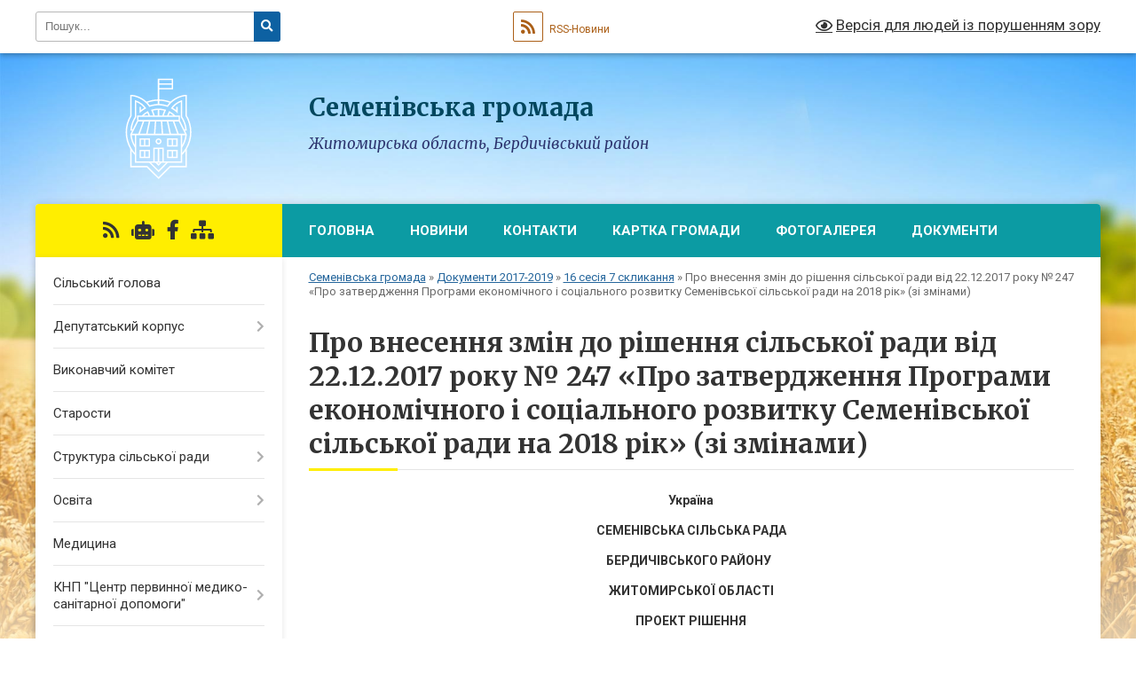

--- FILE ---
content_type: text/html; charset=UTF-8
request_url: https://semenivsca-gromada.gov.ua/pro-vnesennya-zmin-do-rishennya-silskoi-radi-vid-22122017-roku-%E2%84%96-247-pro-zatverdzhennya-programi-ekonomichnogo-i-socialnogo-rozvitku-semenivskoi-silsk/
body_size: 89842
content:
<!DOCTYPE html>
<html lang="uk">
<head>
	<!--[if IE]><meta http-equiv="X-UA-Compatible" content="IE=edge"><![endif]-->
	<meta charset="utf-8">
	<meta name="viewport" content="width=device-width, initial-scale=1">
	<!--[if IE]><script>
		document.createElement('header');
		document.createElement('nav');
		document.createElement('main');
		document.createElement('section');
		document.createElement('article');
		document.createElement('aside');
		document.createElement('footer');
		document.createElement('figure');
		document.createElement('figcaption');
	</script><![endif]-->
	<title>Про внесення змін до рішення  сільської ради від 22.12.2017 року  № 247 «Про затвердження Програми економічного і соціального  розвитку  Семенівської сільської  ради на 2018 рік» (зі змінами) | Семенівська громада, Житомирська область, Бердичівський район</title>
	<meta name="description" content="Україна  СЕМЕНІВСЬКА СІЛЬСЬКА РАДА  БЕРДИЧІВСЬКОГО РАЙОНУ     ЖИТОМИРСЬКОЇ ОБЛАСТІ  ПРОЕКТ РІШЕННЯ                   П&amp;rsquo;ятнадцята сесія   &amp;">
	<meta name="keywords" content="Про, внесення, змін, до, рішення, , сільської, ради, від, 22.12.2017, року, , №, 247, «Про, затвердження, Програми, економічного, і, соціального, , розвитку, , Семенівської, сільської, , ради, на, 2018, рік», (зі, змінами), |, Семенівська, громада,, Житомирська, область,, Бердичівський, район">

	
					
		<link rel="apple-touch-icon" sizes="57x57" href="https://gromada.org.ua/apple-icon-57x57.png">
	<link rel="apple-touch-icon" sizes="60x60" href="https://gromada.org.ua/apple-icon-60x60.png">
	<link rel="apple-touch-icon" sizes="72x72" href="https://gromada.org.ua/apple-icon-72x72.png">
	<link rel="apple-touch-icon" sizes="76x76" href="https://gromada.org.ua/apple-icon-76x76.png">
	<link rel="apple-touch-icon" sizes="114x114" href="https://gromada.org.ua/apple-icon-114x114.png">
	<link rel="apple-touch-icon" sizes="120x120" href="https://gromada.org.ua/apple-icon-120x120.png">
	<link rel="apple-touch-icon" sizes="144x144" href="https://gromada.org.ua/apple-icon-144x144.png">
	<link rel="apple-touch-icon" sizes="152x152" href="https://gromada.org.ua/apple-icon-152x152.png">
	<link rel="apple-touch-icon" sizes="180x180" href="https://gromada.org.ua/apple-icon-180x180.png">
	<link rel="icon" type="image/png" sizes="192x192"  href="https://gromada.org.ua/android-icon-192x192.png">
	<link rel="icon" type="image/png" sizes="32x32" href="https://gromada.org.ua/favicon-32x32.png">
	<link rel="icon" type="image/png" sizes="96x96" href="https://gromada.org.ua/favicon-96x96.png">
	<link rel="icon" type="image/png" sizes="16x16" href="https://gromada.org.ua/favicon-16x16.png">
	<link rel="manifest" href="https://gromada.org.ua/manifest.json">
	<meta name="msapplication-TileColor" content="#ffffff">
	<meta name="msapplication-TileImage" content="https://gromada.org.ua/ms-icon-144x144.png">
	<meta name="theme-color" content="#ffffff">
	
	
		<meta name="robots" content="">
	
	<link rel="preconnect" href="https://fonts.googleapis.com">
	<link rel="preconnect" href="https://fonts.gstatic.com" crossorigin>
	<link href="https://fonts.googleapis.com/css?family=Merriweather:400i,700|Roboto:400,400i,700,700i&amp;subset=cyrillic-ext" rel="stylesheet">

    <link rel="preload" href="https://cdnjs.cloudflare.com/ajax/libs/font-awesome/5.9.0/css/all.min.css" as="style">
	<link rel="stylesheet" href="https://cdnjs.cloudflare.com/ajax/libs/font-awesome/5.9.0/css/all.min.css" integrity="sha512-q3eWabyZPc1XTCmF+8/LuE1ozpg5xxn7iO89yfSOd5/oKvyqLngoNGsx8jq92Y8eXJ/IRxQbEC+FGSYxtk2oiw==" crossorigin="anonymous" referrerpolicy="no-referrer" />
	
    <link rel="preload" href="//gromada.org.ua/themes/nature/css/styles_vip.css?v=3.31" as="style">
	<link rel="stylesheet" href="//gromada.org.ua/themes/nature/css/styles_vip.css?v=3.31">
	<link rel="stylesheet" href="//gromada.org.ua/themes/nature/css/5876/theme_vip.css?v=1769082550">
	
		<!--[if lt IE 9]>
	<script src="https://oss.maxcdn.com/html5shiv/3.7.2/html5shiv.min.js"></script>
	<script src="https://oss.maxcdn.com/respond/1.4.2/respond.min.js"></script>
	<![endif]-->
	<!--[if gte IE 9]>
	<style type="text/css">
		.gradient { filter: none; }
	</style>
	<![endif]-->

</head>
<body class="">

	<a href="#top_menu" class="skip-link link" aria-label="Перейти до головного меню (Alt+1)" accesskey="1">Перейти до головного меню (Alt+1)</a>
	<a href="#left_menu" class="skip-link link" aria-label="Перейти до бічного меню (Alt+2)" accesskey="2">Перейти до бічного меню (Alt+2)</a>
    <a href="#main_content" class="skip-link link" aria-label="Перейти до головного вмісту (Alt+3)" accesskey="3">Перейти до текстового вмісту (Alt+3)</a>



		<div id="all_screen">

						<section class="search_menu">
				<div class="wrap">
					<div class="row">
						<div class="grid-25 fl">
							<form action="https://semenivsca-gromada.gov.ua/search/" class="search">
								<input type="text" name="q" value="" placeholder="Пошук..." aria-label="Введіть пошукову фразу" required>
								<button type="submit" name="search" value="y" aria-label="Натисніть для здійснення пошуку"><i class="fa fa-search"></i></button>
							</form>
							<a id="alt_version_eye" href="#" title="Версія для людей із порушенням зору" onclick="return set_special('4a3de9a6584ef85cc44a1225efd85d800917d149');"><i class="far fa-eye"></i></a>
						</div>
						<div class="grid-75">
							<div class="row">
								<div class="grid-25" style="padding-top: 13px;">
									<div id="google_translate_element"></div>
								</div>
								<div class="grid-25" style="padding-top: 13px;">
									<a href="https://gromada.org.ua/rss/5876/" class="rss" title="RSS-стрічка"><span><i class="fa fa-rss"></i></span> RSS-Новини</a>
								</div>
								<div class="grid-50 alt_version_block">

									<div class="alt_version">
										<a href="#" class="set_special_version" onclick="return set_special('4a3de9a6584ef85cc44a1225efd85d800917d149');"><i class="far fa-eye"></i> Версія для людей із порушенням зору</a>
									</div>

								</div>
								<div class="clearfix"></div>
							</div>
						</div>
						<div class="clearfix"></div>
					</div>
				</div>
			</section>
			
			<header>
				<div class="wrap">
					<div class="row">

						<div class="grid-25 logo fl">
							<a href="https://semenivsca-gromada.gov.ua/" id="logo">
								<img class="svg" src="//gromada.org.ua/themes/nature/img/logo.svg" alt="Семенівська - Бердичівського району Житомирської області">
							</a>
						</div>
						<div class="grid-75 title fr">
							<div class="slogan_1">Семенівська громада</div>
							<div class="slogan_2">Житомирська область, Бердичівський район</div>
						</div>
						<div class="clearfix"></div>

					</div>
				</div>
			</header>

			<div class="wrap">
				<section class="middle_block">

					<div class="row">
						<div class="grid-75 fr">
							<nav class="main_menu" id="top_menu">
								<ul>
																		<li class="">
										<a href="https://semenivsca-gromada.gov.ua/main/">Головна</a>
																													</li>
																		<li class=" has-sub">
										<a href="https://semenivsca-gromada.gov.ua/news/">Новини</a>
																				<button onclick="return show_next_level(this);" aria-label="Показати підменю"></button>
																														<ul>
																						<li>
												<a href="https://semenivsca-gromada.gov.ua/more_news/">Оголошення</a>
																																			</li>
																																</ul>
																			</li>
																		<li class="">
										<a href="https://semenivsca-gromada.gov.ua/feedback/">Контакти</a>
																													</li>
																		<li class="">
										<a href="https://semenivsca-gromada.gov.ua/structure/">Картка громади</a>
																													</li>
																		<li class="">
										<a href="https://semenivsca-gromada.gov.ua/photo/">Фотогалерея</a>
																													</li>
																		<li class="">
										<a href="https://semenivsca-gromada.gov.ua/docs/">Документи</a>
																													</li>
																										</ul>

								<button class="menu-button" id="open-button" tabindex="-1"><i class="fas fa-bars"></i> Меню сайту</button>

							</nav>
							<div class="clearfix"></div>

														<section class="bread_crumbs">
								<div xmlns:v="http://rdf.data-vocabulary.org/#"><a href="/">Семенівська громада</a> &raquo; <a href="/dokumenti-20172019-12-38-59-05-03-2020/">Документи 2017-2019</a> &raquo; <a href="/15-sesiya-7-sklikannya-1527663188/">16 сесія 7 скликання</a> &raquo; <span aria-current="page">Про внесення змін до рішення  сільської ради від 22.12.2017 року  № 247 «Про затвердження Програми економічного і соціального  розвитку  Семенівської сільської  ради на 2018 рік» (зі змінами)</span> </div>
							</section>
							
							<main id="main_content">

																											<h1>Про внесення змін до рішення  сільської ради від 22.12.2017 року  № 247 «Про затвердження Програми економічного і соціального  розвитку  Семенівської сільської  ради на 2018 рік» (зі змінами)</h1>
    

<p style="text-align: center;"><b>У</b><b>країна</b></p>

<p style="text-align: center;"><b>СЕМЕНІВ</b><b>СЬКА СІЛЬСЬКА РАДА</b></p>

<p align="center"><b>БЕРДИЧІВСЬКОГО РАЙОНУ&nbsp;&nbsp; </b></p>

<p align="center"><b>ЖИТОМИРСЬКОЇ ОБЛАСТІ</b></p>

<p align="center"><b>ПРОЕКТ РІШЕННЯ</b></p>

<p style="margin-left:106.2pt;">&nbsp;</p>

<p align="center">&nbsp;&nbsp;&nbsp;&nbsp;&nbsp;&nbsp;&nbsp;&nbsp;&nbsp;</p>

<p align="center">&nbsp;</p>

<p><b>П&rsquo;ятнадцята сесія&nbsp;&nbsp;&nbsp;&nbsp;&nbsp;&nbsp;&nbsp;&nbsp;&nbsp;&nbsp;&nbsp;&nbsp;&nbsp;&nbsp;&nbsp;&nbsp;&nbsp;&nbsp;&nbsp;&nbsp;&nbsp;&nbsp;&nbsp;&nbsp;&nbsp;&nbsp;&nbsp;&nbsp;&nbsp;&nbsp;&nbsp;&nbsp;&nbsp; &nbsp;&nbsp;&nbsp;&nbsp;&nbsp;&nbsp;&nbsp;&nbsp;&nbsp;&nbsp;&nbsp;&nbsp;&nbsp;&nbsp;&nbsp;&nbsp;&nbsp;&nbsp;&nbsp;&nbsp;&nbsp;&nbsp;&nbsp;&nbsp;&nbsp;&nbsp;&nbsp; &nbsp;&nbsp;&nbsp;&nbsp;&nbsp;&nbsp;&nbsp;&nbsp;&nbsp; V&Iota;</b><b>&Iota;</b><b> скликання</b></p>

<p>&nbsp;</p>

<p>&nbsp;</p>

<p><b>від 22 червня 2018 року&nbsp;&nbsp;&nbsp;&nbsp;&nbsp;&nbsp;&nbsp;&nbsp;&nbsp;&nbsp;&nbsp;&nbsp;&nbsp;&nbsp;&nbsp;&nbsp;&nbsp;&nbsp;&nbsp;&nbsp;&nbsp;&nbsp;&nbsp;&nbsp;&nbsp;&nbsp;&nbsp;&nbsp;&nbsp;&nbsp;&nbsp;&nbsp;&nbsp;&nbsp;&nbsp;&nbsp;&nbsp;&nbsp;&nbsp;&nbsp;&nbsp;&nbsp;&nbsp;&nbsp;&nbsp;&nbsp;&nbsp;&nbsp;&nbsp;&nbsp;&nbsp;&nbsp;&nbsp;&nbsp;&nbsp;&nbsp;&nbsp; № __</b></p>

<p>&nbsp;&nbsp;&nbsp;&nbsp;&nbsp;&nbsp;&nbsp;&nbsp;&nbsp;&nbsp;&nbsp;&nbsp;&nbsp;&nbsp;&nbsp;&nbsp;&nbsp;&nbsp;&nbsp;&nbsp;&nbsp;&nbsp;&nbsp;&nbsp;&nbsp;&nbsp;&nbsp;</p>

<p><b>Про внесення змін до рішення </b></p>

<p><b>сільської ради від 22.12.2017 року </b></p>

<p><b>№ 247 &laquo;Про затвердження Програми економічного</b></p>

<p><b>і соціального&nbsp; розвитку&nbsp; Семенівської сільської </b></p>

<p><b>ради на 2018 рік&raquo; (зі змінами)</b></p>

<p>&nbsp;</p>

<p>&nbsp;&nbsp;&nbsp;&nbsp;&nbsp;&nbsp;&nbsp;&nbsp;&nbsp; Заслухавши та обговоривши інформацію сільського голови&nbsp; &nbsp;&nbsp;&nbsp;&nbsp;&nbsp;&nbsp;&nbsp;&nbsp;&nbsp;Семенюк Н. В. та з метою більш ефективного виконання завдань і функцій місцевого самоврядування, сприяння місцевому і регіональному розвитку та відповідно до ст. 26 Закону України &laquo;Про місцеве самоврядування в Україні&raquo;, <b>сільська рада</b></p>

<p>&nbsp;</p>

<p><b>&nbsp;ВИРІШИЛА:</b></p>

<p>&nbsp;&nbsp;&nbsp;&nbsp;&nbsp;&nbsp;&nbsp;&nbsp; &nbsp;&nbsp;&nbsp;&nbsp;&nbsp;&nbsp;&nbsp;&nbsp;&nbsp;&nbsp; &nbsp;&nbsp;&nbsp;&nbsp;&nbsp;&nbsp;&nbsp;&nbsp;&nbsp;&nbsp;&nbsp;&nbsp;&nbsp;&nbsp;&nbsp;&nbsp;&nbsp;&nbsp;&nbsp;&nbsp;&nbsp;&nbsp;&nbsp;&nbsp;&nbsp;&nbsp;&nbsp;&nbsp;&nbsp;&nbsp;&nbsp;&nbsp;&nbsp;&nbsp;&nbsp;&nbsp;&nbsp;&nbsp;&nbsp;&nbsp;&nbsp;&nbsp;&nbsp;&nbsp;&nbsp;&nbsp;&nbsp;&nbsp;&nbsp;&nbsp;&nbsp;&nbsp;&nbsp;&nbsp;&nbsp;&nbsp;&nbsp;&nbsp;&nbsp;&nbsp;&nbsp;&nbsp;&nbsp;&nbsp;&nbsp;&nbsp;&nbsp;&nbsp;&nbsp;&nbsp;&nbsp;&nbsp;&nbsp;&nbsp;&nbsp;&nbsp;&nbsp;&nbsp;&nbsp;&nbsp;&nbsp;&nbsp;&nbsp;&nbsp;&nbsp;&nbsp;&nbsp;&nbsp;&nbsp;&nbsp;&nbsp;&nbsp;</p>

<p>&nbsp;&nbsp;&nbsp;&nbsp;&nbsp;&nbsp;&nbsp;&nbsp;&nbsp;&nbsp; 1. Внести зміни до рішення сільської ради від 22.12.2017 р. &nbsp;№ 247 &laquo;Про затвердження Програми економічного і соціального розвитку&nbsp; Семенівської сільської&nbsp; ради на 2018 рік&raquo; (зі змінами), а саме:</p>

<p>Загрузити повністю:<a href="https://rada.info/upload/users_files/04345463/ab0a9c96e7b908f2b9c1a90ce64a723f.doc">https://rada.info/upload/users_files/04345463/ab0a9c96e7b908f2b9c1a90ce64a723f.doc</a></p>

<p>&nbsp;</p>
<div class="clearfix"></div>

																	
							</main>
						</div>
						<div class="grid-25 fl">

							<div class="project_name">
								<a href="https://gromada.org.ua/rss/5876/" rel="nofollow" target="_blank" title="RSS-стрічка новин сайту"><i class="fas fa-rss"></i></a>
																<a href="https://semenivsca-gromada.gov.ua/feedback/#chat_bot" title="Наша громада в смартфоні"><i class="fas fa-robot"></i></a>
																																<a href="https://www.facebook.com/%D0%A1%D0%B5%D0%BC%D0%B5%D0%BD%D1%96%D0%B2%D1%81%D1%8C%D0%BA%D0%B0-%D0%B3%D1%80%D0%BE%D0%BC%D0%B0%D0%B4%D0%B0-1654228448033289" rel="nofollow" target="_blank" title="Приєднуйтесь до нас у Facebook"><i class="fab fa-facebook-f"></i></a>																								<a href="https://semenivsca-gromada.gov.ua/sitemap/" title="Мапа сайту"><i class="fas fa-sitemap"></i></a>
							</div>
							<aside class="left_sidebar">
				
								
																<nav class="sidebar_menu" id="left_menu">
									<ul>
																				<li class="">
											<a href="https://semenivsca-gromada.gov.ua/silskij-golova-12-41-04-02-03-2017/">Сільський голова</a>
																																</li>
																				<li class=" has-sub">
											<a href="https://semenivsca-gromada.gov.ua/deputati-gromadi-15-16-13-09-03-2017/">Депутатський корпус</a>
																						<button onclick="return show_next_level(this);" aria-label="Показати підменю"></button>
																																	<i class="fa fa-chevron-right"></i>
											<ul>
																								<li class=" has-sub">
													<a href="https://semenivsca-gromada.gov.ua/protokoli-zasidannya-silskoi-komisii-z-pitan-tehnogennoekologichnoi-bezpeki-ta-nadzvichajnih-situacij-12-17-49-30-03-2021/">ПРОТОКОЛИ  засідання сільської  комісії з питань техногенно-екологічної безпеки та надзвичайних ситуацій</a>
																										<button onclick="return show_next_level(this);" aria-label="Показати підменю"></button>
																																							<i class="fa fa-chevron-right"></i>
													<ul>
																												<li><a href="https://semenivsca-gromada.gov.ua/protokol-№-1-pozachergovogo-zasidannya-silskoi-komisii-z-pitan-tehnogennoekologichnoi-bezpeki-ta-nadzvichajnih-situacij-12-18-32-30-03-2021/">ПРОТОКОЛ № 1 позачергового засідання сільської  комісії з питань техногенно-екологічної безпеки та надзвичайних ситуацій</a></li>
																												<li><a href="https://semenivsca-gromada.gov.ua/protokol-№-10-pozachergovogo-zasidannya-silskoi-  komisii- z-pitan-tehnogennoekologichnoi-bezpeki- ta- nadzvichajnih-situacij-15-20-03-14-10-2021/">ПРОТОКОЛ № 10  позачергового засідання сільської   комісії  з питань  техногенно-екологічної безпеки  та  надзвичайних ситуацій</a></li>
																												<li><a href="https://semenivsca-gromada.gov.ua/protokol-№-3-pozachergovogo-zasidannya-silskoi-  komisii- z-pitan-tehnogennoekologichnoi-bezpeki- ta- nadzvichajnih-situacij-18-11-42-02-05-2021/">ПРОТОКОЛ № 3  позачергового засідання сільської   комісії  з питань  техногенно-екологічної безпеки  та  надзвичайних ситуацій</a></li>
																												<li><a href="https://semenivsca-gromada.gov.ua/protokol-№-2-chergovogo-zasidannya-silskoi-  komisii- z-pitan-tehnogennoekologichnoi-bezpeki- ta- nadzvichajnih-situacij-10-30-11-12-04-2021/">ПРОТОКОЛ № 2  чергового засідання сільської   комісії  з питань  техногенно-екологічної безпеки  та  надзвичайних ситуацій</a></li>
																																									</ul>
																									</li>
																																			</ul>
																					</li>
																				<li class="">
											<a href="https://semenivsca-gromada.gov.ua/vikonavchij-komitet-11-38-24-21-12-2020/">Виконавчий комітет</a>
																																</li>
																				<li class="">
											<a href="https://semenivsca-gromada.gov.ua/starosti-13-39-31-21-12-2020/">Старости</a>
																																</li>
																				<li class=" has-sub">
											<a href="https://semenivsca-gromada.gov.ua/pracivniki-11-41-57-21-12-2020/">Структура сільської ради</a>
																						<button onclick="return show_next_level(this);" aria-label="Показати підменю"></button>
																																	<i class="fa fa-chevron-right"></i>
											<ul>
																								<li class="">
													<a href="https://semenivsca-gromada.gov.ua/aparat-12-33-06-26-11-2021/">Апарат</a>
																																						</li>
																								<li class="">
													<a href="https://semenivsca-gromada.gov.ua/viddil-osviti-molodi-ta-sportu-12-33-43-26-11-2021/">Відділ освіти, молоді та спорту</a>
																																						</li>
																								<li class="">
													<a href="https://semenivsca-gromada.gov.ua/viddil-buhgalterskogo-obliku-ta-gospodarskogo-zabezpechennya-12-36-27-26-11-2021/">Відділ бухгалтерського обліку та господарського забезпечення</a>
																																						</li>
																								<li class="">
													<a href="https://semenivsca-gromada.gov.ua/viddil-organizacijnokadrovoi-pravovoi-roboti-ta-z-pitan-dilovodstva-12-37-32-26-11-2021/">Відділ організаційно-кадрової, правової роботи та з питань діловодства</a>
																																						</li>
																								<li class="">
													<a href="https://semenivsca-gromada.gov.ua/viddil-finansiv-12-38-29-26-11-2021/">Відділ фінансів</a>
																																						</li>
																								<li class="">
													<a href="https://semenivsca-gromada.gov.ua/viddil-centr-nadannya-administrativnih-poslug-12-42-07-26-11-2021/">Відділ "Центр надання адміністративних послуг"</a>
																																						</li>
																								<li class="">
													<a href="https://semenivsca-gromada.gov.ua/sektor-zemelnih-vidnosin-12-39-08-26-11-2021/">Сектор земельних відносин</a>
																																						</li>
																								<li class="">
													<a href="https://semenivsca-gromada.gov.ua/sektor-socialnogo-zahistu-naselennya-12-39-35-26-11-2021/">Сектор соціального захисту населення</a>
																																						</li>
																								<li class="">
													<a href="https://semenivsca-gromada.gov.ua/sektor-arhitekturi-mistobuduvannya-ekologii-ta-komunalnoi-vlasnosti-12-41-10-26-11-2021/">Сектор архітектури, містобудування, екології та комунальної власності</a>
																																						</li>
																																			</ul>
																					</li>
																				<li class=" has-sub">
											<a href="https://semenivsca-gromada.gov.ua/osvita-12-50-34-26-11-2021/">Освіта</a>
																						<button onclick="return show_next_level(this);" aria-label="Показати підменю"></button>
																																	<i class="fa fa-chevron-right"></i>
											<ul>
																								<li class=" has-sub">
													<a href="https://semenivsca-gromada.gov.ua/shkoli-12-56-10-26-11-2021/">Школи</a>
																										<button onclick="return show_next_level(this);" aria-label="Показати підменю"></button>
																																							<i class="fa fa-chevron-right"></i>
													<ul>
																												<li><a href="https://semenivsca-gromada.gov.ua/hazhinska-zosh-iiii-st-18-21-52-07-04-2021/">Хажинський ліцей</a></li>
																												<li><a href="https://semenivsca-gromada.gov.ua/krasivska-zosh-iiii-st-im-clposudevskogo-15-16-37-06-04-2021/">Красівський ліцей імені Ц. Л. Посудевського</a></li>
																												<li><a href="https://semenivsca-gromada.gov.ua/semenivska-zosh-iii-st-16-18-59-06-04-2021/">Семенівська гімназія</a></li>
																																									</ul>
																									</li>
																								<li class=" has-sub">
													<a href="https://semenivsca-gromada.gov.ua/zdo-12-33-22-09-04-2021/">ЗДО</a>
																										<button onclick="return show_next_level(this);" aria-label="Показати підменю"></button>
																																							<i class="fa fa-chevron-right"></i>
													<ul>
																												<li><a href="https://semenivsca-gromada.gov.ua/ivankoveckij-dnz-zhuravlik-15-01-23-12-04-2021/">Іванковецький ЗДО "Журавлик"</a></li>
																												<li><a href="https://semenivsca-gromada.gov.ua/krasivskij-dnz-kazka-15-27-45-12-04-2021/">Красівський ЗДО "Казка"</a></li>
																												<li><a href="https://semenivsca-gromada.gov.ua/semenivskij-dnz-dzvinochok-15-33-04-12-04-2021/">Семенівський ЗДО "Дзвіночок"</a></li>
																												<li><a href="https://semenivsca-gromada.gov.ua/hazhinskij-dnz-kalinonka-15-40-20-12-04-2021/">Хажинський ЗДО "Калинонька"</a></li>
																																									</ul>
																									</li>
																								<li class="">
													<a href="https://semenivsca-gromada.gov.ua/pedvistavka-10-04-08-29-12-2017/">Педвиставка</a>
																																						</li>
																								<li class="">
													<a href="https://semenivsca-gromada.gov.ua/schorichna-pedagogichna-vistavka-osvita-zhitomirschini2020-projshla-v-semenivskij-otg-14-38-24-21-02-2020/">Щорічна педагогічна виставка "Освіта Житомирщини-2020" пройшла в Семенівській ОТГ</a>
																																						</li>
																								<li class="">
													<a href="https://semenivsca-gromada.gov.ua/semenivska-otg-otrimala-shkilnij-avtobus-08-57-57-21-09-2017/">Семенівська ОТГ отримала шкільний автобус</a>
																																						</li>
																								<li class="">
													<a href="https://semenivsca-gromada.gov.ua/protidiya-bulingu-20-31-30-19-02-2020/">Протидія булінгу</a>
																																						</li>
																								<li class="">
													<a href="https://semenivsca-gromada.gov.ua/pro-zapobigannya-poshirennju-tjutjunokurinnya-narkomanii -ta-vzhivannya-alkogolnih-napoiv-sered-zdobuvachiv-osviti-14-56-16-13-02-2020/">Про запобігання поширенню тютюнокуріння, наркоманії  та вживання алкогольних напоїв серед здобувачів освіти</a>
																																						</li>
																								<li class="">
													<a href="https://semenivsca-gromada.gov.ua/do-dnya-pracivnikiv-osviti-13-21-22-05-10-2017/">До Дня працівників освіти</a>
																																						</li>
																								<li class="">
													<a href="https://semenivsca-gromada.gov.ua/pidtrimka-simej-z-ditmi-pid-chas-pandemii-10-33-48-13-05-2020/">Підтримка сімей з дітьми під час пандемії</a>
																																						</li>
																								<li class="">
													<a href="https://semenivsca-gromada.gov.ua/remontni-roboti-v-zakladah-osviti-pid-chas-karantinu-10-16-20-13-05-2020/">Ремонтні роботи в  закладах освіти під час карантину</a>
																																						</li>
																								<li class="">
													<a href="https://semenivsca-gromada.gov.ua/teritoriya-obslugovuvannya-zagalnoosvitnih-navchalnih-zakladiv-10-59-57-03-10-2019/">Територія обслуговування загальноосвітніх навчальних закладів</a>
																																						</li>
																								<li class=" has-sub">
													<a href="https://semenivsca-gromada.gov.ua/shkoli-12-40-44-21-12-2020/">Бюджет шкіл</a>
																										<button onclick="return show_next_level(this);" aria-label="Показати підменю"></button>
																																							<i class="fa fa-chevron-right"></i>
													<ul>
																												<li><a href="https://semenivsca-gromada.gov.ua/zvit-pro-vikonannya-vimog-st30-zakonu-ukraini-pro-osvituivankovecka-zosh-iiii-stupeniv-21-53-15-30-11-2017/">ЗВІТ про виконання вимог ст.30 Закону України "Про освіту".Іванковецька ЗОШ І-ІІІ ступенів</a></li>
																												<li><a href="https://semenivsca-gromada.gov.ua/zvit-pro-vikonannya-vimog-st30-zakonu-ukraini-pro-osvituviddil-osvitimolodi-ta-sportu-17-15-51-30-11-2017/">ЗВІТ про виконання вимог ст.30 Закону України "Про освіту".Відділ освіти,молоді та спорту</a></li>
																												<li><a href="https://semenivsca-gromada.gov.ua/zvit-pro-vikonannya-vimog-st30-zakonu-ukraini-pro-osvitusemenivska-zosh-iii-stupeniv-21-56-27-30-11-2017/">ЗВІТ про виконання вимог ст.30 Закону України "Про освіту".Семенівська ЗОШ І-ІІ ступенів</a></li>
																												<li><a href="https://semenivsca-gromada.gov.ua/zvit-pro-vikonannya-vimog-st30-zakonu-ukraini-pro-osvitukrasivska-zosh-iiii-stupeniv-22-30-15-30-11-2017/">ЗВІТ про виконання вимог ст.30 Закону України "Про освіту".Красівська ЗОШ І-ІІІ ступенів імені Ц.Л.Посудевського</a></li>
																												<li><a href="https://semenivsca-gromada.gov.ua/zvit-pro-vikonannya-vimog-st30-zakonu-ukraini-pro-osvituhazhinska-zosh-22-34-02-30-11-2017/">ЗВІТ про виконання вимог ст.30 Закону України "Про освіту".Хажинська  ЗОШ І-ІІI ступенів</a></li>
																												<li><a href="https://semenivsca-gromada.gov.ua/zvit-pro-vikonannya-vimog-st30-zakonu-ukraini-pro-osvitu-velikonizgirecka-zosh-iiii-stupeniv-22-36-56-30-11-2017/">ЗВІТ про виконання вимог ст.30 Закону України "Про освіту". Великонизгірецька  ЗОШ І-ІІІ ступенів</a></li>
																												<li><a href="https://semenivsca-gromada.gov.ua/zvit-pro-vikonannya-vimog-st30-zakonu-ukraini-pro-osvituterehivska-zosh-iii-stupeniv-22-38-41-30-11-2017/">ЗВІТ про виконання вимог ст.30 Закону України "Про освіту".Терехівська ЗОШ І-ІІ ступенів</a></li>
																												<li><a href="https://semenivsca-gromada.gov.ua/koshtoris-hazhinskoi-zosh-iiii-stupeniv-16-08-22-12-02-2018/">Кошторис Хажинської ЗОШ I-III ступенів</a></li>
																												<li><a href="https://semenivsca-gromada.gov.ua/koshtoris-krasivskoi-zosh-iiii-stupeniv-16-15-54-12-02-2018/">Кошторис Красівської ЗОШ I-III ступенів</a></li>
																												<li><a href="https://semenivsca-gromada.gov.ua/koshtoris-velikonizgireckoi-zosh-iiii-stupeniv-16-06-48-12-02-2018/">Кошторис Великонизгірецької ЗОШ I-III ступенів</a></li>
																												<li><a href="https://semenivsca-gromada.gov.ua/koshtoris-semenivskoi-zosh-iii-stupeniv-16-10-52-12-02-2018/">Кошторис Семенівської  ЗОШ I-II ступенів</a></li>
																												<li><a href="https://semenivsca-gromada.gov.ua/koshtoris-ivankiveckoi-zosh-iiii-stupeniv-16-09-37-12-02-2018/">Кошторис Іванківецької  ЗОШ I-III ступенів</a></li>
																												<li><a href="https://semenivsca-gromada.gov.ua/koshtoris-terehivskoi-zosh-iii-stupeniv-16-17-26-12-02-2018/">Кошторис Терехівської ЗОШ I-II ступенів</a></li>
																												<li><a href="https://semenivsca-gromada.gov.ua/cilska-rada-prodovzhue-napovnjuvati-osvitnij-prostir-interaktivnim-obladnannyam-v-hazhinskij-shkoli-vstanovleno-sche-2-multimedijni-kompleksi-10-14-08/">Cільська рада продовжує наповнювати освітній простір інтерактивним обладнанням : в Хажинській школі встановлено ще 2 мультимедійні комплекси</a></li>
																												<li><a href="https://semenivsca-gromada.gov.ua/interaktivni-kompleksi-v-semenivskij-otg-14-48-29-28-12-2017/">Інтерактивні комплекси  в Семенівській ОТГ</a></li>
																												<li><a href="https://semenivsca-gromada.gov.ua/rezultati-konkursu-na-zamischennya-vakantnoi-posadi-direktora-ivankoveckoi-zagalnoosvitnoi-shkoli-iiii-stupeniv-21-23-03-16-11-2019/">Результати конкурсу на заміщення вакантної посади директора Іванковецької загальноосвітньої школи І-ІІІ ступенів</a></li>
																												<li><a href="https://semenivsca-gromada.gov.ua/shkola-ochima-ditej-terehivskoi-shkoli-14-34-14-05-10-2018/">Школа очима дітей Терехівської школи.Дітки вітали вчителів зі святом - Днем вчителя.</a></li>
																												<li><a href="https://semenivsca-gromada.gov.ua/shkola-ochima-ditej-veliko-nizgireckoi-shkoli-14-35-31-05-10-2018/">Школа очима дітей Велико Низгірецької школи.Дітки вітали вчителів зі святом - Днем вчителя.</a></li>
																																									</ul>
																									</li>
																								<li class=" has-sub">
													<a href="https://semenivsca-gromada.gov.ua/sadochki-12-56-27-26-11-2021/">Садочки</a>
																										<button onclick="return show_next_level(this);" aria-label="Показати підменю"></button>
																																							<i class="fa fa-chevron-right"></i>
													<ul>
																												<li><a href="https://semenivsca-gromada.gov.ua/ivankoveckij-dnz-zhuravlik-15-59-18-02-07-2020/">Іванковецький ДНЗ "Журавлик"</a></li>
																												<li><a href="https://semenivsca-gromada.gov.ua/krasivskij-dnz-kazka-16-02-53-02-07-2020/">Красівський ДНЗ "Казка"</a></li>
																												<li><a href="https://semenivsca-gromada.gov.ua/semenivskij-dnz-dzvinochok-16-11-50-02-07-2020/">Семенівський ДНЗ "Дзвіночок"</a></li>
																												<li><a href="https://semenivsca-gromada.gov.ua/hazhinskij-dnz-kalinonka-16-15-07-02-07-2020/">Хажинський ДНЗ "Калинонька"</a></li>
																												<li><a href="https://semenivsca-gromada.gov.ua/velikonizgireckij-dnz-zolotij-kljuchik-16-08-42-02-07-2020/">Великонизгірецький ДНЗ "Золотий ключик"</a></li>
																												<li><a href="https://semenivsca-gromada.gov.ua/velikonizgireckij-dnz-zolotij-kljuchik-14-52-07-12-04-2021/">Великонизгірецький ДНЗ "Золотий ключик"</a></li>
																																									</ul>
																									</li>
																																			</ul>
																					</li>
																				<li class="">
											<a href="https://semenivsca-gromada.gov.ua/medicina-12-51-11-26-11-2021/">Медицина</a>
																																</li>
																				<li class=" has-sub">
											<a href="https://semenivsca-gromada.gov.ua/centr-pmsd-11-45-16-31-08-2018/">КНП "Центр первинної медико-санітарної  допомоги"</a>
																						<button onclick="return show_next_level(this);" aria-label="Показати підменю"></button>
																																	<i class="fa fa-chevron-right"></i>
											<ul>
																								<li class="">
													<a href="https://semenivsca-gromada.gov.ua/finansova-zvitnist-11-42-17-08-04-2020/">Фінансова звітність</a>
																																						</li>
																								<li class="">
													<a href="https://semenivsca-gromada.gov.ua/proekte-liki-11-45-38-31-08-2018/">Проект"Є Ліки"</a>
																																						</li>
																								<li class=" has-sub">
													<a href="https://semenivsca-gromada.gov.ua/vidkrittya-ambulatorii-zagalnoi-praktiki-simejnoi-medicini-19-49-53-02-05-2021/">Відкриття амбулаторії загальної практики сімейної медицини</a>
																										<button onclick="return show_next_level(this);" aria-label="Показати підменю"></button>
																																							<i class="fa fa-chevron-right"></i>
													<ul>
																												<li><a href="https://semenivsca-gromada.gov.ua/16022021-roku-vidbulosya-vidkrittya-ambulatorii-zagalnoi-praktiki-simejnoi-medicini-21-34-58-02-05-2021/">16.02.2021 року відбулося відкриття амбулаторії загальної практики сімейної медицини</a></li>
																																									</ul>
																									</li>
																								<li class="">
													<a href="https://semenivsca-gromada.gov.ua/cikavi-fakti-21-40-02-02-05-2021/">Цікаві факти...</a>
																																						</li>
																								<li class="">
													<a href="https://semenivsca-gromada.gov.ua/ strukturni-pidrozdili -knpcpmsd-semenivskoi-silskoi-radi-21-45-23-02-05-2021/"> Структурні підрозділи  КНП"ЦПМСД" Семенівської сільської ради</a>
																																						</li>
																								<li class="">
													<a href="https://semenivsca-gromada.gov.ua/likari-21-53-22-02-05-2021/">Лікарі</a>
																																						</li>
																																			</ul>
																					</li>
																				<li class="">
											<a href="https://semenivsca-gromada.gov.ua/kultura-12-52-10-26-11-2021/">Культура</a>
																																</li>
																				<li class=" has-sub">
											<a href="https://semenivsca-gromada.gov.ua/osvitamolod-ta-sport-18-19-39-13-07-2017/">Відділ освіти, молоді та спорту</a>
																						<button onclick="return show_next_level(this);" aria-label="Показати підменю"></button>
																																	<i class="fa fa-chevron-right"></i>
											<ul>
																								<li class=" has-sub">
													<a href="https://semenivsca-gromada.gov.ua/dnz-12-41-13-21-12-2020/">Бюджет ДНЗ</a>
																										<button onclick="return show_next_level(this);" aria-label="Показати підменю"></button>
																																							<i class="fa fa-chevron-right"></i>
													<ul>
																												<li><a href="https://semenivsca-gromada.gov.ua/doshkilnij-navchalnij-zaklad-skrasivka-22-43-41-30-11-2017/">ЗВІТ про виконання вимог ст.30 Закону України "Про освіту".Дошкільний навчальний заклад с.Красівка"Казка"</a></li>
																												<li><a href="https://semenivsca-gromada.gov.ua/zvit-pro-vikonannya-vimog-st30-zakonu-ukraini-pro-osvitudoshkilnij-navchalnij-zaklad-sivankivci-22-42-33-30-11-2017/">ЗВІТ про виконання вимог ст.30 Закону України "Про освіту".Дошкільний навчальний заклад с.Іванківці "Журавлик"</a></li>
																												<li><a href="https://semenivsca-gromada.gov.ua/zvit-pro-vikonannya-vimog-st30-zakonu-ukraini-pro-osvitushazhin-22-45-27-30-11-2017/">ЗВІТ про виконання вимог ст.30 Закону України "Про освіту".Дошкільний навчальний заклад с.Хажин"Калинонька"</a></li>
																												<li><a href="https://semenivsca-gromada.gov.ua/zvit-pro-vikonannya-vimog-st30-zakonu-ukraini-pro-osvitussemenivka-22-46-28-30-11-2017/">ЗВІТ про виконання вимог ст.30 Закону України "Про освіту".Дошкільний навчальний заклад с.Семенівка"Дзвіночок"</a></li>
																												<li><a href="https://semenivsca-gromada.gov.ua/zvit-pro-vikonannya-vimog-st30-zakonu-ukraini-pro-osvitudoshkilnij-navchalnij-zaklad-sveliki-nizgirci-22-47-59-30-11-2017/">ЗВІТ про виконання вимог ст.30 Закону України "Про освіту".Дошкільний навчальний заклад с.Великі Низгірці"Золотий ключик"</a></li>
																												<li><a href="https://semenivsca-gromada.gov.ua/zvit-dnz-zhuravlik-09-46-08-22-01-2018/">Звіт ДНЗ "Журавлик"</a></li>
																																									</ul>
																									</li>
																								<li class="">
													<a href="https://semenivsca-gromada.gov.ua/shkoli-14-31-53-06-04-2021/">Школи</a>
																																						</li>
																								<li class="">
													<a href="https://semenivsca-gromada.gov.ua/kerivnictvo-viddilu-22-00-27-02-05-2021/">Керівництво відділу</a>
																																						</li>
																																			</ul>
																					</li>
																				<li class=" has-sub">
											<a href="https://semenivsca-gromada.gov.ua/kultura-12-22-51-21-12-2020/">Центр культури і дозвілля</a>
																						<button onclick="return show_next_level(this);" aria-label="Показати підменю"></button>
																																	<i class="fa fa-chevron-right"></i>
											<ul>
																								<li class=" has-sub">
													<a href="https://semenivsca-gromada.gov.ua/budinki-kulturi-12-23-35-21-12-2020/">Будинки культури / Клуби</a>
																										<button onclick="return show_next_level(this);" aria-label="Показати підменю"></button>
																																							<i class="fa fa-chevron-right"></i>
													<ul>
																												<li><a href="https://semenivsca-gromada.gov.ua/den-sela-mali-gadomci-15-41-30-27-09-2021/">День села Малі Гадомці</a></li>
																												<li><a href="https://semenivsca-gromada.gov.ua/den-sela-krasivki-15-43-18-14-10-2021/">День села Красівки</a></li>
																												<li><a href="https://semenivsca-gromada.gov.ua/v-semenivskij-gromadi-vidkrito-molodizhnij-hab-16-01-43-03-10-2021/">В Семенівській громаді відкрито молодіжний хаб</a></li>
																												<li><a href="https://semenivsca-gromada.gov.ua/den-sela-veliki-gadomci-16-06-59-03-10-2021/">День села Великі Гадомці</a></li>
																												<li><a href="https://semenivsca-gromada.gov.ua/den-sela-sadki-16-10-55-03-10-2021/">День села Садки</a></li>
																												<li><a href="https://semenivsca-gromada.gov.ua/den-sela-u-velikih-nizgircyah-16-16-06-03-10-2021/">День села у Великих Низгірцях</a></li>
																												<li><a href="https://semenivsca-gromada.gov.ua/den-sela-zakutinci-16-18-07-03-10-2021/">День села Закутинці</a></li>
																																									</ul>
																									</li>
																								<li class="">
													<a href="https://semenivsca-gromada.gov.ua/klubi-12-27-00-21-12-2020/">Музеї</a>
																																						</li>
																								<li class=" has-sub">
													<a href="https://semenivsca-gromada.gov.ua/biblioteki-12-29-49-21-12-2020/">Бібліотеки</a>
																										<button onclick="return show_next_level(this);" aria-label="Показати підменю"></button>
																																							<i class="fa fa-chevron-right"></i>
													<ul>
																												<li><a href="https://semenivsca-gromada.gov.ua/vseukrainskij-den-bibliotek-15-57-47-03-10-2021/">Всеукраїнський день бібліотек</a></li>
																												<li><a href="https://semenivsca-gromada.gov.ua/proekt-socialnoi-dii-u-semenivskij-gromadi-biblioteka-hubzaversheno-16-03-52-03-10-2021/">Проект соціальної дії у Семенівській громаді "Biblioteka Hub"завершено</a></li>
																																									</ul>
																									</li>
																								<li class=" has-sub">
													<a href="https://semenivsca-gromada.gov.ua/akciya-16-12-03-03-10-2021/">Акція</a>
																										<button onclick="return show_next_level(this);" aria-label="Показати підменю"></button>
																																							<i class="fa fa-chevron-right"></i>
													<ul>
																												<li><a href="https://semenivsca-gromada.gov.ua/akciya-podaruj-ditini-svyato-16-13-38-03-10-2021/">Акція «Подаруй дитині свято»</a></li>
																																									</ul>
																									</li>
																																			</ul>
																					</li>
																				<li class=" has-sub">
											<a href="https://semenivsca-gromada.gov.ua/genderna-rivnist-10-50-08-08-08-2025/">Гендерна рівність</a>
																						<button onclick="return show_next_level(this);" aria-label="Показати підменю"></button>
																																	<i class="fa fa-chevron-right"></i>
											<ul>
																								<li class="">
													<a href="https://semenivsca-gromada.gov.ua/normativnopravova-osnova-osnovni-mizhnarodni-pravovi-akti-dlya-vprovadzhennya-principiv-gendernoi-rivnosti-13-20-52-08-08-2025/">Нормативно-правова основа  Основні міжнародні правові акти для впровадження принципів ґендерної рівності</a>
																																						</li>
																								<li class="">
													<a href="https://semenivsca-gromada.gov.ua/polozhennya-pro-rivni-prava-13-29-46-08-08-2025/">Положення про рівні права</a>
																																						</li>
																								<li class="">
													<a href="https://semenivsca-gromada.gov.ua/na-zhitomirschini-proveli-tematichnij-seminar-genderna-politika-–-ce-pro-rivnist-mozhlivostej-i-podolannya-stereotipiv-–-viktor-gradivsk-13-33-29-08-08-2025/">На Житомирщині провели тематичний семінар: Гендерна політика – це про рівність можливостей і подолання стереотипів, – Віктор Градівський</a>
																																						</li>
																																			</ul>
																					</li>
																				<li class="">
											<a href="https://semenivsca-gromada.gov.ua/protidiya-domashnomu-ta-genderno-zumovlenomu-nasilstvu-09-30-25-21-12-2023/">ПРОТИДІЯ ДОМАШНЬОМУ ТА ГЕНДЕРНО ЗУМОВЛЕНОМУ НАСИЛЬСТВУ</a>
																																</li>
																				<li class="">
											<a href="https://semenivsca-gromada.gov.ua/eko-sistema-15-37-41-29-10-2024/">ЕКО СИСТЕМА</a>
																																</li>
																				<li class="">
											<a href="https://semenivsca-gromada.gov.ua/oficer-ryatuvalnik-gromadi-15-22-06-27-10-2025/">Офіцер - рятувальник громади</a>
																																</li>
																				<li class="">
											<a href="https://semenivsca-gromada.gov.ua/kp-semenivske2021-10-49-22-13-09-2024/">КП "Семенівське-2021"</a>
																																</li>
																				<li class=" has-sub">
											<a href="https://semenivsca-gromada.gov.ua/bezbarernist-15-21-51-16-11-2023/">Безбар'єрність</a>
																						<button onclick="return show_next_level(this);" aria-label="Показати підменю"></button>
																																	<i class="fa fa-chevron-right"></i>
											<ul>
																								<li class="">
													<a href="https://semenivsca-gromada.gov.ua/pro-zatverdzhennya-planu-zahodiv-zi-stvorennya-bezbarernogo-prostoru-v-semenivskij-silskij-teritorialnij-gromadi-na-2025-2026-roki-11-43-41-26-08-2025/">Про затвердження Плану заходів зі створення безбар"єрного простору в Семенівській сільській територіальній громаді на 2025 - 2026 роки»</a>
																																						</li>
																								<li class="">
													<a href="https://semenivsca-gromada.gov.ua/pro-zatverdzhennya-planu-zahodiv-zi-stvorennya-bezbarernogo-prostoru-v-semenivskij-silskij-teritorialnij-gromadi-gromadi-na-2023-2024-roki-15-21-44-05-12-2024/">Про затвердження Плану заходів зі створення безбарєрного простору в Семенівській сільській територіальній громаді громаді на 2023 - 2024 роки</a>
																																						</li>
																								<li class="">
													<a href="https://semenivsca-gromada.gov.ua/dorogi-skrasivka-ta-ssemenivka-09-35-18-06-12-2024/">Дороги с.Красівка та с.Семенівка</a>
																																						</li>
																								<li class="">
													<a href="https://semenivsca-gromada.gov.ua/informaciya-po-bezbarernosti-09-47-58-03-10-2024/">Інформація по безбар"єрності</a>
																																						</li>
																								<li class="">
													<a href="https://semenivsca-gromada.gov.ua/zahisni-sporudi-13-19-30-30-12-2024/">Захисні споруди</a>
																																						</li>
																								<li class="">
													<a href="https://semenivsca-gromada.gov.ua/bezbarernij-marshrut-14-39-05-03-07-2025/">Безбар'єрний маршрут</a>
																																						</li>
																																			</ul>
																					</li>
																				<li class="">
											<a href="https://semenivsca-gromada.gov.ua/postijni-komisii-semenivskoi-silskoi-radi-15-33-35-22-12-2022/">Постійні комісії Семенівської сільської ради</a>
																																</li>
																				<li class=" has-sub">
											<a href="https://semenivsca-gromada.gov.ua/policejskij-oficer-gromadi-10-16-57-01-02-2024/">Поліцейський офіцер громади</a>
																						<button onclick="return show_next_level(this);" aria-label="Показати підменю"></button>
																																	<i class="fa fa-chevron-right"></i>
											<ul>
																								<li class="">
													<a href="https://semenivsca-gromada.gov.ua/zvit-za-1-pivrichchya-2025-roku-policejskogo-oficera-gromadi-semenivskoi-silskoi-radi-14-24-58-28-08-2025/">Звіт за 1 півріччя 2025 року поліцейського офіцера громади Семенівської сільської ради</a>
																																						</li>
																								<li class="">
													<a href="https://semenivsca-gromada.gov.ua/pro-deklaruvannya-zbroi-13-08-29-04-12-2024/">«Про декларування зброї»</a>
																																						</li>
																																			</ul>
																					</li>
																				<li class="">
											<a href="https://semenivsca-gromada.gov.ua/detalni-plani-10-24-57-14-12-2023/">Детальні плани</a>
																																</li>
																				<li class="">
											<a href="https://semenivsca-gromada.gov.ua/reestr-kolektivnih-dogovoriv-ta-ugod-zmin-i-dopovnen-do-nih-14-34-00-19-02-2024/">Реєстр колективних договорів та угод, змін і доповнень до них</a>
																																</li>
																				<li class=" has-sub">
											<a href="https://semenivsca-gromada.gov.ua/centr-nadannya-socialnih-poslug-16-23-46-03-10-2017/">Центр надання соціальних послуг</a>
																						<button onclick="return show_next_level(this);" aria-label="Показати підменю"></button>
																																	<i class="fa fa-chevron-right"></i>
											<ul>
																								<li class="">
													<a href="https://semenivsca-gromada.gov.ua/privitali-jubilyariv-15-44-42-23-10-2017/">Привітали ювілярів.</a>
																																						</li>
																								<li class="">
													<a href="https://semenivsca-gromada.gov.ua/zustrich-dlya-matus-10-58-15-26-07-2018/">Зустріч для матусь</a>
																																						</li>
																								<li class="">
													<a href="https://semenivsca-gromada.gov.ua/rodina-rid-yaki-slova-svyati-voni-potribni-kozhnomu-v-zhitti-1529483389/">"Родина", "Рід" які слова святі Вони потрібні кожному в житті</a>
																																						</li>
																								<li class="">
													<a href="https://semenivsca-gromada.gov.ua/sistemnist-navchalnoprosvitnickoi-roboti-bibliotekariv-zaporuka-pidvischennya-yakosti-socialnih-poslug-u-gromadi-1524813029/">Системність навчально-просвітницької роботи бібліотекарів - запорука підвищення якості соціальних послуг у громаді.</a>
																																						</li>
																								<li class="">
													<a href="https://semenivsca-gromada.gov.ua/poryadok-ta-umovi-nadannya-platnih-socialnih-poslug-09-10-54-04-10-2017/">Порядок та умови надання платних соціальних послуг</a>
																																						</li>
																								<li class="">
													<a href="https://semenivsca-gromada.gov.ua/pershij-dosvid-poednannya-preventivnoi-roboti-centru-nadannya-socialnih-poslug-i-sociokulturnoi-roboti-bibliotekariv-09-16-04-04-10-2017/">Перший досвід поєднання превентивної роботи Центру надання соціальних послуг  і соціокультурної роботи бібліотекарів</a>
																																						</li>
																								<li class="">
													<a href="https://semenivsca-gromada.gov.ua/mizhnarodnij-den-zahistu-ditej-1528114852/">Міжнародний день захисту дітей.</a>
																																						</li>
																								<li class="">
													<a href="https://semenivsca-gromada.gov.ua/den-pracivnika-socialnoi-sferi--2017-18-55-47-13-11-2017/">День працівника соціальної сфери  - 2017</a>
																																						</li>
																								<li class="">
													<a href="https://semenivsca-gromada.gov.ua/molod-gurtuetsya-i-aktivizuetsya-14-50-49-18-09-2018/">Молодь гуртується і активізується</a>
																																						</li>
																								<li class="">
													<a href="https://semenivsca-gromada.gov.ua/yak-ob’ednati-zusillya-gromadi-u-sferi-protidii-torgivli-ljudmi-ta-u-roboti-z-urazlivimi-grupami-naselennya-09-42-02-30-01-2018/">Як  об’єднати зусилля громади  у сфері протидії торгівлі людьми  та у роботі з уразливими групами населення.</a>
																																						</li>
																								<li class="">
													<a href="https://semenivsca-gromada.gov.ua/navchalnij-seminar-dlya-fahivciv-iz-socialnoi-roboti-ob’ednanih-teritorialnih-gromad-z-pitan-organizacii-ta-provedennya-socialnoprofilaktichnoi-roboti/">Навчальний семінар для фахівців із соціальної роботи об’єднаних територіальних громад з питань організації та проведення соціально-профілактичної роботи серед населення.</a>
																																						</li>
																								<li class="">
													<a href="https://semenivsca-gromada.gov.ua/svyatkuvannya-dnya-zahistu-ditej-v-semenivskij-gromadi-10-43-02-04-06-2019/">Святкування Дня захисту дітей в Семенівській громаді.</a>
																																						</li>
																								<li class="">
													<a href="https://semenivsca-gromada.gov.ua/vidpovidalnist-pochinaetsya-z-mene-14-31-52-07-11-2018/">Відповідальність починається з мене</a>
																																						</li>
																								<li class="">
													<a href="https://semenivsca-gromada.gov.ua/yak-zgurtovalasya-gromada-do-mizhnarodnogo-dnya-sim’i-15-33-51-20-05-2019/">Як згуртовалася громада до Міжнародного Дня  сім’ї</a>
																																						</li>
																								<li class="">
													<a href="https://semenivsca-gromada.gov.ua/profilaktika-negativnih-yavisch-sered-molodi-gromadi-11-27-36-13-02-2019/">Профілактика негативних явищ серед молоді громади</a>
																																						</li>
																								<li class="">
													<a href="https://semenivsca-gromada.gov.ua/vitaemo-juvilyariv-12-24-19-12-03-2019/">Вітаємо ювілярів!</a>
																																						</li>
																								<li class="">
													<a href="https://semenivsca-gromada.gov.ua/osnovni-zavdannya-centru-15-15-23-09-04-2021/">Основні завдання центру</a>
																																						</li>
																								<li class="">
													<a href="https://semenivsca-gromada.gov.ua/struktura-cnsp-15-18-19-09-04-2021/">Структура ЦНСП</a>
																																						</li>
																								<li class="">
													<a href="https://semenivsca-gromada.gov.ua/viddilennya-socialnoi-dopomogi-vdoma-15-19-30-09-04-2021/">Відділення соціальної допомоги вдома</a>
																																						</li>
																								<li class="">
													<a href="https://semenivsca-gromada.gov.ua/viddilennya-socialnoi-roboti-15-20-16-09-04-2021/">Відділення соціальної роботи</a>
																																						</li>
																								<li class="">
													<a href="https://semenivsca-gromada.gov.ua/psihologichni-poslugi-u-semenivskij-gromadi-16-03-48-27-09-2021/">Психологічні послуги у Семенівській громаді</a>
																																						</li>
																								<li class="">
													<a href="https://semenivsca-gromada.gov.ua/pidvischennya-efektivnosti-roboti-z-protidii-domashnomu-nasilstvu-15-55-47-03-10-2021/">Підвищення ефективності роботи з протидії домашньому насильству</a>
																																						</li>
																																			</ul>
																					</li>
																				<li class=" has-sub">
											<a href="https://semenivsca-gromada.gov.ua/viddil-finansiv-semenivskoi-otg-10-43-25-19-05-2023/">Відділ фінансів Семенівської ТГ</a>
																						<button onclick="return show_next_level(this);" aria-label="Показати підменю"></button>
																																	<i class="fa fa-chevron-right"></i>
											<ul>
																								<li class="">
													<a href="https://semenivsca-gromada.gov.ua/2024-rik-15-36-08-11-03-2025/">2024 рік</a>
																																						</li>
																								<li class=" has-sub">
													<a href="https://semenivsca-gromada.gov.ua/2025-rik-15-38-21-11-03-2025/">2025 рік</a>
																										<button onclick="return show_next_level(this);" aria-label="Показати підменю"></button>
																																							<i class="fa fa-chevron-right"></i>
													<ul>
																												<li><a href="https://semenivsca-gromada.gov.ua/pasport-bjudzhetnoi-programi-miscevogo-bjudzhetu-na-2025-rik-09-35-49-06-11-2025/">Паспорт бюджетної програми місцевого бюджету на  2025 рік</a></li>
																												<li><a href="https://semenivsca-gromada.gov.ua/pasport-bjudzhetnoi-programi-miscevogo-bjudzhetu-na-2025-rik-09-37-17-06-11-2025/">Паспорт бюджетної програми місцевого бюджету на  2025 рік</a></li>
																																									</ul>
																									</li>
																								<li class="">
													<a href="https://semenivsca-gromada.gov.ua/grafik-osobistogo-prijomu-gromadyan-kerivnictvom-viddilu-finansiv-semenivskoi-silskoi-radi-10-43-57-19-05-2023/">Графік особистого прийому громадян  керівництвом відділу фінансів  Семенівської сільської ради</a>
																																						</li>
																								<li class="">
													<a href="https://semenivsca-gromada.gov.ua/dovidnik-bjudzhetnoi-ustanovi-stanom-na-1-cichnya-2021- roku-10-44-36-19-05-2023/">Довідник бюджетної установи станом на 1 cічня 2021  року</a>
																																						</li>
																								<li class="">
													<a href="https://semenivsca-gromada.gov.ua/normativnopravovi-akti-scho-reguljujut-bjudzhetni-vidnosini-v-ukraini-10-45-29-19-05-2023/">Нормативно-правові акти, що регулюють бюджетні відносини в Україні:</a>
																																						</li>
																								<li class="">
													<a href="https://semenivsca-gromada.gov.ua/mehanizm-vidkritosti-bjudzhetu-semenivskoi-silskoi-teritorialnoi-gromadi-10-46-04-19-05-2023/">Механізм відкритості бюджету  Семенівської сільської територіальної громади:</a>
																																						</li>
																								<li class="">
													<a href="https://semenivsca-gromada.gov.ua/perelik-bjudzhetnih-program-stanom-na-01012023-roku-10-46-45-19-05-2023/">ПЕРЕЛІК бюджетних програм станом на 01.01.2023 року</a>
																																						</li>
																								<li class="">
													<a href="https://semenivsca-gromada.gov.ua/struktura-viddilu-finansiv-semenivskoi-silskoi-radi-10-47-31-19-05-2023/">СТРУКТУРА Відділу фінансів Семенівської сільської ради</a>
																																						</li>
																								<li class="">
													<a href="https://semenivsca-gromada.gov.ua/rishennya-pro-utvorennya-viddilu-finansiv-semenivskoi-silskoi-radiyak-juridichnoi-osobi-10-51-07-19-05-2023/">Рішення про утворення Відділу фінансів Семенівської сільської ради,як юридичної особи</a>
																																						</li>
																								<li class="">
													<a href="https://semenivsca-gromada.gov.ua/polozhennya-pro-viddil-finansiv-semenivskoi-silskoi-radi-10-52-57-19-05-2023/">Положення про відділ фінансів Семенівської сільської ради</a>
																																						</li>
																								<li class="">
													<a href="https://semenivsca-gromada.gov.ua/zvit-pro-vikonannya-pasporta-bjudzhetnoi-programi-miscevogo-bjudzhetu-na-2021-rik-10-54-29-19-05-2023/">Звіт про виконання паспорта бюджетної програми місцевого бюджету на 2021 рік</a>
																																						</li>
																								<li class="">
													<a href="https://semenivsca-gromada.gov.ua/zvit-pro-vikonannya-pasporta-bjudzhetnoi-programi-miscevogo-bjudzhetu-na-2022-rik-10-57-23-19-05-2023/">Звіт про виконання паспорта бюджетної програми місцевого бюджету на 2022 рік</a>
																																						</li>
																								<li class="">
													<a href="https://semenivsca-gromada.gov.ua/koshtoris-na-2021-rik-10-59-15-19-05-2023/">2021 рік</a>
																																						</li>
																								<li class="">
													<a href="https://semenivsca-gromada.gov.ua/koshtoris-na-2022-rik-11-00-12-19-05-2023/">2022 рік</a>
																																						</li>
																								<li class="">
													<a href="https://semenivsca-gromada.gov.ua/koshtoris-na-2023-rik-11-05-37-19-05-2023/">2023 рік</a>
																																						</li>
																																			</ul>
																					</li>
																				<li class=" has-sub">
											<a href="https://semenivsca-gromada.gov.ua/zakupivli-09-55-56-03-10-2019/">Закупівлі</a>
																						<button onclick="return show_next_level(this);" aria-label="Показати підменю"></button>
																																	<i class="fa fa-chevron-right"></i>
											<ul>
																								<li class="">
													<a href="https://semenivsca-gromada.gov.ua/obgruntuvannya-zakupivel-09-38-24-21-03-2024/">Обгрунтування закупівель</a>
																																						</li>
																								<li class="">
													<a href="https://semenivsca-gromada.gov.ua/richnij-plan-zakupivel-2024-14-05-06-12-03-2024/">Річні плани закупівель</a>
																																						</li>
																																			</ul>
																					</li>
																				<li class="">
											<a href="https://semenivsca-gromada.gov.ua/zvitnist-10-45-16-21-03-2024/">Звітність</a>
																																</li>
																				<li class=" has-sub">
											<a href="https://semenivsca-gromada.gov.ua/semenivskij-bjudzhet-semenivskoi-silskoi-radi-2019-rik-10-04-03-18-01-2019/">БЮДЖЕТ</a>
																						<button onclick="return show_next_level(this);" aria-label="Показати підменю"></button>
																																	<i class="fa fa-chevron-right"></i>
											<ul>
																								<li class=" has-sub">
													<a href="https://semenivsca-gromada.gov.ua/bjudzhet-2026-rik-12-41-12-28-08-2025/">Бюджет 2026 рік</a>
																										<button onclick="return show_next_level(this);" aria-label="Показати підменю"></button>
																																							<i class="fa fa-chevron-right"></i>
													<ul>
																												<li><a href="https://semenivsca-gromada.gov.ua/pro-shvalennya-prognozu-bjudzhetu-semenivskoi-silskoi-teritorialnoi-gromadi-na-2026-12-42-02-28-08-2025/">Про схвалення прогнозу бюджету Семенівської  сільської територіальної громади на 2026</a></li>
																												<li><a href="https://semenivsca-gromada.gov.ua/poyasnjujucha-zapiska-do-proekta-rishennya-na-vikonkom-11-54-44-03-12-2025/">пояснююча записка до проекта рішення на виконком</a></li>
																												<li><a href="https://semenivsca-gromada.gov.ua/pasport-bjudzhetnoi-programi-miscevogo-bjudzhetu-na-2025-rik-10-26-11-26-12-2025/">Паспорт бюджетної програми місцевого бюджету на  2025 рік</a></li>
																																									</ul>
																									</li>
																								<li class=" has-sub">
													<a href="https://semenivsca-gromada.gov.ua/bjudzhet-2025r-15-04-52-11-03-2025/">Бюджет 2025р.</a>
																										<button onclick="return show_next_level(this);" aria-label="Показати підменю"></button>
																																							<i class="fa fa-chevron-right"></i>
													<ul>
																												<li><a href="https://semenivsca-gromada.gov.ua/analiz-finansuvannya-ustanov-stanom-na-31102025-r-09-37-47-13-11-2025/">Аналіз фінансування установ станом на 31.10.2025 р.</a></li>
																												<li><a href="https://semenivsca-gromada.gov.ua/analiz-stanom-na-01122025-roku-11-53-05-03-12-2025/">Аналіз станом на 01.12.2025 року</a></li>
																												<li><a href="https://semenivsca-gromada.gov.ua/bjudzhetni-zapiti-2025r-11-41-28-01-05-2025/">Бюджетні запити 2025р.</a></li>
																												<li><a href="https://semenivsca-gromada.gov.ua/pasporti-12-20-06-01-05-2025/">Паспорти</a></li>
																												<li><a href="https://semenivsca-gromada.gov.ua/pro-vikonannya-bjudzhetu-semenivskoi-silskoi-teritorialnoi-gromadi-za-1-pivrichchya-2025-roku-10-22-29-30-07-2025/">Про виконання бюджету Семенівської сільської територіальної громади за 1 півріччя 2025 року</a></li>
																												<li><a href="https://semenivsca-gromada.gov.ua/analiz-vikonannya-planu-po-dohodah -bjudzhet-semenivskoi-silskoi -stanom-na-31052025 -r-z-pochatku-roku-10-23-22-30-07-2025/">Аналіз виконання плану по доходах  Бюджет Семенівської сільської  станом на 31.05.2025  р. ( з початку року)</a></li>
																												<li><a href="https://semenivsca-gromada.gov.ua/analiz-vikonannya-planu-po-dohodah -bjudzhet-semenivskoi-silskoi -stanom-na-31052025 -r-z-pochatku-roku-10-24-08-30-07-2025/">Аналіз виконання плану по доходах  Бюджет Семенівської сільської  станом на 31.05.2025  р. ( з початку року)</a></li>
																												<li><a href="https://semenivsca-gromada.gov.ua/analiz-finansuvannya-ustanov-stanom-na-31052025-r -specialnij-fondrazom-10-27-09-30-07-2025/">Аналіз фінансування установ станом на 31.05.2025 р.  Спеціальний фонд(разом)</a></li>
																												<li><a href="https://semenivsca-gromada.gov.ua/zvit-za-1-kvartal-2025-r-09-13-49-20-05-2025/">Звіт за 1 квартал 2025 р.</a></li>
																												<li><a href="https://semenivsca-gromada.gov.ua/analiz-finansuvannya-ustanov-stanom-na-31052025-r -zagalnij-fond-10-28-33-30-07-2025/">Аналіз фінансування установ станом на 31.05.2025 р.  Загальний фонд</a></li>
																												<li><a href="https://semenivsca-gromada.gov.ua/pro-vikonannya-bjudzhetu-semenivskoi-silskoi-teritorialnoi-gromadi-za-1-kvartal-2025-roku-09-14-29-20-05-2025/">«Про виконання бюджету Семенівської сільської територіальної громади за 1 квартал 2025 року»</a></li>
																												<li><a href="https://semenivsca-gromada.gov.ua/analiz-finansuvannya-ustanov-na-01032025-specialnij-fond-10-31-18-30-07-2025/">Аналіз фінансування установ на 01.03.2025 (спеціальний фонд)</a></li>
																												<li><a href="https://semenivsca-gromada.gov.ua/analiz-finansuvannya-ustanov-na-01032025-zagalnij-fond-10-32-26-30-07-2025/">Аналіз фінансування установ на 01.03.2025 (загальний  фонд)</a></li>
																												<li><a href="https://semenivsca-gromada.gov.ua/analiz-vikonannya-planu-po-dohodah -bjudzhet-semenivskoi-silskoi -stanom-na-01082025 -r-09-38-11-05-08-2025/">Аналіз виконання плану по доходах  Бюджет Семенівської сільської  станом на 01.08.2025  р.</a></li>
																												<li><a href="https://semenivsca-gromada.gov.ua/analiz-dohodiv-na-01032025r-10-34-48-30-07-2025/">Аналіз доходів на 01.03.2025р</a></li>
																												<li><a href="https://semenivsca-gromada.gov.ua/analiz-dohodiv-na-01032025r-zagalnij-fond-10-36-53-30-07-2025/">Аналіз доходів на 01.03.2025р загальний фонд</a></li>
																												<li><a href="https://semenivsca-gromada.gov.ua/analiz-finansuvannya-ustanov-stanom-na-sichen-2025-roku-specialnij-fond-10-41-10-30-07-2025/">Аналіз фінансування установ станом на січень 2025 року спеціальний фонд</a></li>
																												<li><a href="https://semenivsca-gromada.gov.ua/analiz-finansuvannya-ustanov-stanom-na-sichen-2025-roku-zagalnij-fond-10-42-41-30-07-2025/">Аналіз фінансування установ станом на січень 2025 року загальний фонд</a></li>
																												<li><a href="https://semenivsca-gromada.gov.ua/analiz-vikonannya-planu-po-dohodah -bjudzhet-semenivskoi-silskoi-teritorialnoi-gromadi-za-sichen-2025 -roku-specialnij-fondrazom-10-43-28-30-07-2025/">Аналіз виконання плану по доходах  Бюджет Семенівської сільської територіальної громади за січень 2025  року Спеціальний фонд(разом)</a></li>
																												<li><a href="https://semenivsca-gromada.gov.ua/analiz-dohodiv-na-01022025r-zagalnij-fond-10-46-01-30-07-2025/">Аналіз доходів на 01.02.2025р загальний фонд</a></li>
																												<li><a href="https://semenivsca-gromada.gov.ua/analiz-vikonannya-planu-po-dohodah-bjudzhet-semenivskoi-silskoi-teritorialnoi-gromadi						-na-01092025-roku-12-30-45-01-09-2025/">Аналіз виконання плану по доходах  Бюджет Семенівської сільської територіальної громади						 на 01.09.2025 року</a></li>
																																									</ul>
																									</li>
																								<li class=" has-sub">
													<a href="https://semenivsca-gromada.gov.ua/bjudzhet-na-2024-rik-11-22-40-12-12-2023/">Бюджет на 2024 рік</a>
																										<button onclick="return show_next_level(this);" aria-label="Показати підменю"></button>
																																							<i class="fa fa-chevron-right"></i>
													<ul>
																												<li><a href="https://semenivsca-gromada.gov.ua/proekt-bjudzheta-na-2024r-14-57-51-11-03-2025/">Проєкт бюджета на 2024р.</a></li>
																												<li><a href="https://semenivsca-gromada.gov.ua/vikonannya-bjudzhetu-2024r-14-59-16-11-03-2025/">Виконання бюджету 2024р.</a></li>
																												<li><a href="https://semenivsca-gromada.gov.ua/dovidnik-bjudzhetnoi-ustanovi-stanom-na-1-cichnya-2024-roku-15-00-02-17-01-2024/">Довідник бюджетної установи станом на 1 cічня 2024  року</a></li>
																												<li><a href="https://semenivsca-gromada.gov.ua/perelik-bjudzhetnih-program-stanom-na-01012024-roku- 	 -15-01-02-17-01-2024/">ПЕРЕЛІК бюджетних програм станом на 01.01.2024 року  	 </a></li>
																																									</ul>
																									</li>
																								<li class=" has-sub">
													<a href="https://semenivsca-gromada.gov.ua/bjudzhet-na-2023-rik-10-56-43-04-05-2023/">Бюджет на 2023 рік</a>
																										<button onclick="return show_next_level(this);" aria-label="Показати підменю"></button>
																																							<i class="fa fa-chevron-right"></i>
													<ul>
																												<li><a href="https://semenivsca-gromada.gov.ua/proekt-bjudzheta-na-2023r-14-53-46-11-03-2025/">Проєкт бюджета на 2023р.</a></li>
																												<li><a href="https://semenivsca-gromada.gov.ua/informaciya-pro-vikonannya-bjudzhetu-semenivskoi-silskoi-teritorialnoi-gromadi-za-1-kvartal-2023-roku-11-00-14-04-05-2023/">Інформація про виконання бюджету Семенівської сільської  територіальної громади за 1 квартал 2023 року</a></li>
																												<li><a href="https://semenivsca-gromada.gov.ua/analiz-vikonannya-planu-po-dohodah-bjudzhet-za-sichen-kviten-2023-roku-11-08-07-04-05-2023/">Аналіз виконання плану по доходах Бюджет за січень - квітень 2023 року</a></li>
																												<li><a href="https://semenivsca-gromada.gov.ua/pro-vikonannya-bjudzhetu-semenivskoi-silskoi-teritorialnoi-gromadi-za-1-kvartal-2023-roku-11-09-57-04-05-2023/">«Про виконання бюджету Семенівської сільської територіальної громади за 1 квартал 2023 року»</a></li>
																												<li><a href="https://semenivsca-gromada.gov.ua/analiz-vikonannya-planu-po-dohodah-bjudzhet-za-sichen-berezen-2023-roku-11-11-10-04-05-2023/">Аналіз виконання плану по доходах Бюджет за січень - березень 2023 року</a></li>
																												<li><a href="https://semenivsca-gromada.gov.ua/analiz-vikonannya-planu-po-dohodah-bjudzhet-za-sichen-ljutij-2023-roku-11-12-08-04-05-2023/">Аналіз виконання плану по доходах Бюджет за січень - лютий 2023 року</a></li>
																												<li><a href="https://semenivsca-gromada.gov.ua/analiz-vikonannya-planu-po-dohodah-bjudzhet-za-sichen-2023-roku-11-12-50-04-05-2023/">Аналіз виконання плану по доходах Бюджет за січень 2023 року</a></li>
																												<li><a href="https://semenivsca-gromada.gov.ua/analiz-finansuvannya-ustanov-stanom-na-30042023-roku-11-13-58-04-05-2023/">Аналіз фінансування установ станом на 30.04.2023 року</a></li>
																												<li><a href="https://semenivsca-gromada.gov.ua/analiz-finansuvannya-ustanov-stanom-na-31032023-roku-11-14-55-04-05-2023/">Аналіз фінансування установ станом на 31.03.2023 року</a></li>
																												<li><a href="https://semenivsca-gromada.gov.ua/analiz-finansuvannya-ustanov-stanom-na-sichen-ljutij-2023-roku-11-16-00-04-05-2023/">Аналіз фінансування установ станом на січень - лютий 2023 року</a></li>
																												<li><a href="https://semenivsca-gromada.gov.ua/analiz-finansuvannya-ustanov-stanom-na-sichen-2023-roku-11-16-44-04-05-2023/">Аналіз фінансування установ станом на січень 2023 року</a></li>
																												<li><a href="https://semenivsca-gromada.gov.ua/pro-hid-vikonannya-bjudzhetu-semenivskoi-silskoi-teritorialnoi-gromadi-za-9-misyaciv-2022-roku-11-17-59-04-05-2023/">«Про хід виконання бюджету Семенівської сільської територіальної громади за 9 місяців 2022 року»</a></li>
																												<li><a href="https://semenivsca-gromada.gov.ua/analiz-vikonannya-dohidnoi-chastini-bjudzhetu-semenivskoi-silskoi-teritorialnoi-gromadi-za-20202021-roki-ta-9-misyaciv-2022-roku-11-20-53-04-05-2023/">Аналіз виконання дохідної частини бюджету Семенівської сільської територіальної громади за 2020-2021 роки та 9 місяців 2022 року</a></li>
																												<li><a href="https://semenivsca-gromada.gov.ua/poyasnjuvalna-zapiska-do-proektu-rishennya-pro-bjudzhet-semenivskoi-silskoi-teritorialnoi-gromadi-na-2023-rik-11-21-42-04-05-2023/">Пояснювальна записка до проекту рішення про бюджет Семенівської сільської територіальної громади на 2023 рік</a></li>
																												<li><a href="https://semenivsca-gromada.gov.ua/proekt-bjudzhetu-semenivskoi-silskoi-teritorialnoi-gromadi-na-2023-rik-11-23-07-04-05-2023/">Проєкт бюджету Семенівської сільської територіальної громади на 2023 рік</a></li>
																																									</ul>
																									</li>
																								<li class=" has-sub">
													<a href="https://semenivsca-gromada.gov.ua/bjudzhet-na-2021-rik-14-34-02-13-12-2020/">Бюджет на 2021 рік</a>
																										<button onclick="return show_next_level(this);" aria-label="Показати підменю"></button>
																																							<i class="fa fa-chevron-right"></i>
													<ul>
																												<li><a href="https://semenivsca-gromada.gov.ua/bjudzhet-semenivskoi-silskoi-radi-na-2021-rik-15-01-07-13-12-2020/">Бюджет Семенівської сільської ради на 2021 рік</a></li>
																												<li><a href="https://semenivsca-gromada.gov.ua/bjudzhetni-zapiti-01-04-14-16-12-2020/">Бюджетні запити</a></li>
																												<li><a href="https://semenivsca-gromada.gov.ua/vikonannya-bjudzhetu-10-15-58-04-02-2021/">Виконання бюджету</a></li>
																												<li><a href="https://semenivsca-gromada.gov.ua/pasport-bjudzhetnoi-programi-miscevogo-bjudzhetu-na-2021-rik-12-53-10-04-02-2021/">Паспорт бюджетної програми місцевого бюджету на 2021 рік</a></li>
																																									</ul>
																									</li>
																								<li class=" has-sub">
													<a href="https://semenivsca-gromada.gov.ua/2020-rik-11-38-46-17-03-2020/">2020 рік</a>
																										<button onclick="return show_next_level(this);" aria-label="Показати підменю"></button>
																																							<i class="fa fa-chevron-right"></i>
													<ul>
																												<li><a href="https://semenivsca-gromada.gov.ua/zvit-na-01092020r-15-26-53-03-09-2020/">Звіт на 01.09.2020р.</a></li>
																												<li><a href="https://semenivsca-gromada.gov.ua/zmini-po-pasportah-bjudzhetnoi-programi-miscevogo-bjudzhetu-za-2020-r-15-50-24-14-08-2020/">Зміни по паспортах бюджетної програми місцевого бюджету за 2020 р.</a></li>
																												<li><a href="https://semenivsca-gromada.gov.ua/zvit-za-3-kvartal-2020-13-25-43-05-11-2020/">Звіт за 3 квартал 2020</a></li>
																												<li><a href="https://semenivsca-gromada.gov.ua/zvit-na-01102020-roku-13-35-04-05-11-2020/">Звіт на 01.10.2020 року</a></li>
																												<li><a href="https://semenivsca-gromada.gov.ua/zvit-na-01112020-roku-13-49-25-05-11-2020/">Звіт на 01.11.2020 року</a></li>
																												<li><a href="https://semenivsca-gromada.gov.ua/zvit-na-01072020-13-18-45-22-07-2020/">Звіт на 01.07.2020</a></li>
																												<li><a href="https://semenivsca-gromada.gov.ua/zvit-za-2-kvartal-2020-13-20-29-22-07-2020/">Звіт за 2 квартал 2020</a></li>
																												<li><a href="https://semenivsca-gromada.gov.ua/analiz-vikonannya-dohodnoi-chastini-semenivskogo-silskogo-bjudzhetu-stanom-na-01082020-roku-17-40-04-07-08-2020/">Аналіз виконання доходної частини Семенівського сільського бюджету  станом на  01.08.2020 року</a></li>
																												<li><a href="https://semenivsca-gromada.gov.ua/zvit-na-01062020-roku-11-32-17-02-06-2020/">Звіт на 01.06.2020 року</a></li>
																												<li><a href="https://semenivsca-gromada.gov.ua/zvit-na-01052020-roku-13-31-06-02-06-2020/">Звіт на 01.05.2020 року</a></li>
																												<li><a href="https://semenivsca-gromada.gov.ua/vikonannya-bjudzhetu-semenivskoi-obednanoi-teritorialnoi-gromadi-za-1-kvartal-2020-roku-13-37-13-16-04-2020/">Виконання бюджету Семенівської об'єднаної територіальної громади за 1 квартал 2020 року</a></li>
																												<li><a href="https://semenivsca-gromada.gov.ua/perelik-miscevih-program-11-55-52-17-03-2020/">Перелік місцевих програм</a></li>
																												<li><a href="https://semenivsca-gromada.gov.ua/perelik-bjudzhetnih-program-11-57-30-17-03-2020/">Перелік бюджетних програм</a></li>
																												<li><a href="https://semenivsca-gromada.gov.ua/struktura-gromadi-12-00-58-17-03-2020/">Структура громади</a></li>
																												<li><a href="https://semenivsca-gromada.gov.ua/perelik-rozporyadnikiv-bjudzhetnih-koshtiv-12-03-39-17-03-2020/">Перелік розпорядників бюджетних коштів</a></li>
																												<li><a href="https://semenivsca-gromada.gov.ua/dovidnik-bjudzhetnih-ustanov-12-10-19-17-03-2020/">Довідник бюджетних установ</a></li>
																												<li><a href="https://semenivsca-gromada.gov.ua/pasporti-bjudzhetnoi-programi-miscevogo-bjudzhetu-na-2020-rik-15-56-23-20-01-2020/">Паспорти бюджетної програми місцевого бюджету на 2020 рік</a></li>
																												<li><a href="https://semenivsca-gromada.gov.ua/plan-richnih-zakupivel-11-55-43-28-01-2020/">План річних закупівель</a></li>
																												<li><a href="https://semenivsca-gromada.gov.ua/informaciya-pro-vikonannya-bjudzhetu-semenivskoi-otg-za-2019-rik-11-27-50-24-01-2020/">Інформація про виконання бюджету Семенівської ОТГ за 2019 рік</a></li>
																																									</ul>
																									</li>
																								<li class=" has-sub">
													<a href="https://semenivsca-gromada.gov.ua/bjudzhet-2022-14-26-41-09-11-2021/">Бюджет на 2022 рік</a>
																										<button onclick="return show_next_level(this);" aria-label="Показати підменю"></button>
																																							<i class="fa fa-chevron-right"></i>
													<ul>
																												<li><a href="https://semenivsca-gromada.gov.ua/vikonannya-bjudzhetu-17-09-57-28-04-2022/">Виконання бюджету - 2022рік</a></li>
																												<li><a href="https://semenivsca-gromada.gov.ua/pasport-09-32-45-13-01-2022/">Паспорт бюджетної програми місцевого бюджету на 2022 рік</a></li>
																												<li><a href="https://semenivsca-gromada.gov.ua/pro-vikonannya-bjudzhetu-semenivskoi-silskoi-teritorialnoi-gromadi-za-2022-rik-12-37-15-03-05-2023/">«Про виконання бюджету Семенівської сільської територіальної громади за 2022 рік»</a></li>
																												<li><a href="https://semenivsca-gromada.gov.ua/zvitpro-vikonannya-bjudzhetu-semenivskoi-silskoi-teritorialnoi-gromadi-za-2022-rik-12-38-34-03-05-2023/">Звітпро виконання бюджету Семенівської сільської територіальної громади за 2022 рік</a></li>
																												<li><a href="https://semenivsca-gromada.gov.ua/informaciya-pro-vikonannya-bjudzhetu-semenivskoi-silskoi-teritorialnoi-gromadi-za-1-pivrichchya-2022-roku-10-05-31-04-05-2023/">Інформація про виконання бюджету Семенівської сільської  територіальної громади за 1 півріччя 2022 року</a></li>
																												<li><a href="https://semenivsca-gromada.gov.ua/informaciya-pro-vikonannya-bjudzhetu-semenivskoi-silskoi-teritorialnoi-gromadi-za-10-misyaciv-2022-roku-10-50-34-04-05-2023/">Інформація про виконання бюджету Семенівської сільської  територіальної громади за 10 місяців  2022 року</a></li>
																												<li><a href="https://semenivsca-gromada.gov.ua/informaciya-pro-vikoristannya-bjudzhetu-semenivskoi-silskoi-teritorialnoi-gromadi-za-2022-rik-14-21-49-25-01-2023/">Інформація про використання бюджету Семенівської сільської територіальної громади за 2022 рік</a></li>
																												<li><a href="https://semenivsca-gromada.gov.ua/bjudzhetni-zapiti-viddilu-finansiv-16-14-12-11-12-2021/">Бюджетні запити відділу фінансів</a></li>
																												<li><a href="https://semenivsca-gromada.gov.ua/proektu-rishennya-pro-bjudzhet-na-2022-rik-16-19-49-11-12-2021/">Проекту рішення про бюджет на 2022 рік</a></li>
																																									</ul>
																									</li>
																								<li class=" has-sub">
													<a href="https://semenivsca-gromada.gov.ua/2019-rik-11-40-53-17-03-2020/">2019 рік</a>
																										<button onclick="return show_next_level(this);" aria-label="Показати підменю"></button>
																																							<i class="fa fa-chevron-right"></i>
													<ul>
																												<li><a href="https://semenivsca-gromada.gov.ua/pasport-bjudzhetnoi-programi-miscevogo-bjudzhetu-na-2019r-10-51-41-08-11-2019/">Паспорт бюджетної програми місцевого бюджету на 2019р.</a></li>
																												<li><a href="https://semenivsca-gromada.gov.ua/perelik-rozporyadnikiv-bjudzhetnih-koshtiv-po -semenivskij-silskij-radi-stanom-na-1-lipnya-2019-roku-11-01-10-03-10-2019/">Перелік розпорядників бюджетних коштів по  Семенівській сільській раді станом на 1 липня 2019 року</a></li>
																												<li><a href="https://semenivsca-gromada.gov.ua/dovidnik-bjudzhetnih-ustanov-semenivskoi-silskoi-radi-stanom-na-1-lipnya-2019-roku-11-06-38-03-10-2019/">Довідник бюджетних установ Семенівської сільської ради станом на 1 липня 2019 року</a></li>
																												<li><a href="https://semenivsca-gromada.gov.ua/perelik-bjudzhetnih-program-stanom-na-01-lipnya-2019-roku-11-10-36-03-10-2019/">Перелік бюджетних програм станом на 01 липня 2019 року</a></li>
																												<li><a href="https://semenivsca-gromada.gov.ua/zmini-do-pasportiv-bjudzhetnoi-programi-miscevogo-bjudzhetu-na-2019-rik-14-41-02-23-10-2019/">Зміни до паспортів бюджетної програми місцевого бюджету на 2019 рік</a></li>
																												<li><a href="https://semenivsca-gromada.gov.ua/bjudzhetni-zapiti-na-2020-roki-10-04-44-02-12-2019/">Бюджетні запити на 2020 роки</a></li>
																												<li><a href="https://semenivsca-gromada.gov.ua/pasporti-bjudzhetnoi-programi-miscevogo-bjudzhetu-na-2019-rik-12-21-50-28-11-2019/">Паспорти бюджетної програми місцевого бюджету на 2019 рік</a></li>
																												<li><a href="https://semenivsca-gromada.gov.ua/vikonannya-semenivskogo-silskogo-bjudzhetu-za-9-misyaciv-2019-roku-11-55-22-18-10-2019/">Виконання Семенівського сільського бюджету за 9 місяців 2019 року</a></li>
																												<li><a href="https://semenivsca-gromada.gov.ua/zmini-do-pasportiv-bjudzhetnoi-programi-miscevogo-bjudzhetu-na-2019-rik-09-36-50-19-12-2019/">Зміни до паспортів бюджетної програми місцевого бюджету на 2019 рік</a></li>
																												<li><a href="https://semenivsca-gromada.gov.ua/bjudzhetni-zapiti-2019-r-10-17-45-20-05-2019/">Бюджетні запити 2019 р.(1)</a></li>
																												<li><a href="https://semenivsca-gromada.gov.ua/bjudzhetni-zapiti-2019-r2-12-02-55-20-05-2019/">Бюджетні запити 2019 р.(2)</a></li>
																												<li><a href="https://semenivsca-gromada.gov.ua/bjudzhetni-zapiti-2019-r3-12-22-13-20-05-2019/">Бюджетні запити 2019 р.(3)</a></li>
																												<li><a href="https://semenivsca-gromada.gov.ua/analiz-vikonannya-dohodnoi-chastini-semenivskogo-silskogo-bjudzhetu-stanom-na-01092019-r-11-53-15-06-09-2019/">Аналіз виконання доходної частини Семенівського сільського бюджету станом на 01.09.2019 р.</a></li>
																												<li><a href="https://semenivsca-gromada.gov.ua/bjudzhetni-zapiti-2019-r4-14-34-38-20-05-2019/">Бюджетні запити 2019 р.(4)</a></li>
																												<li><a href="https://semenivsca-gromada.gov.ua/analiz-vikonannya-dohodnoi-chastini-semenivskogo-silskogo-bjudzhetu-stanom-na-01072019-roku-10-53-43-01-08-2019/">Аналіз виконання доходної частини Семенівського сільського бюджету станом на 01.07.2019 року</a></li>
																												<li><a href="https://semenivsca-gromada.gov.ua/bjudzhetni-zapiti-2019-r6-15-18-43-20-05-2019/">Бюджетні запити 2019 р.(6)</a></li>
																												<li><a href="https://semenivsca-gromada.gov.ua/zvit-pro-vikonannya-vidatkovoi-chastini-semenivskogo-silskogo-bjudzhetu-za-sichen-2019-roku-po-socialnomu-fondu-11-07-05-05-02-2019/">Звіт про виконання видаткової частини Семенівського сільського бюджету за січень 2019 року по соціальному фонду</a></li>
																												<li><a href="https://semenivsca-gromada.gov.ua/zvit-pro-vikonannya-vidatkovoi-chastini-semenivskogo-silskogo-bjudzhetu-za-sichen-kviten-2019-roku-po-specialnomu-fondu-09-43-56-06-05-2019/">Звіт про виконання видаткової частини  Семенівського сільського бюджету за січень -квітень 2019 року по спеціальному фонду</a></li>
																												<li><a href="https://semenivsca-gromada.gov.ua/pasport-bjudzhetnoi-programi-miscevogo-bjudzhetu-na-2019-rik-zi-zminami-11-25-24-01-08-2019/">Паспорт бюджетної програми місцевого бюджету на 2019 рік зі змінами</a></li>
																												<li><a href="https://semenivsca-gromada.gov.ua/zvit-pro-vikonannya-vidatkovoi-chastini-semenivskogo-silskogo-bjudzhetu-za-sichenljutij-2019-roku-po-socialnomu-fondu-14-26-39-06-03-2019/">Звіт про виконання видаткової частини Семенівського сільського бюджету за січень-лютий  2019 року по соціальному фонду</a></li>
																												<li><a href="https://semenivsca-gromada.gov.ua/perelik-miscevih-regionalnih-program-yaki-finansuvatimutsya-za-rahunok-koshtiv-silskogo-bjudzhetu-u-2019-roci-10-03-12-03-10-2019/">Перелік місцевих (регіональних ) програм ,які фінансуватимуться за рахунок коштів сільського бюджету у 2019 році</a></li>
																												<li><a href="https://semenivsca-gromada.gov.ua/pasport-bjudzhetnoi-programi-miscevogo-bjudzhetu-na-2019-rikzi-zminami-15-14-16-03-07-2019/">Паспорт бюджетної програми місцевого бюджету на 2019 рік(зі змінами)</a></li>
																												<li><a href="https://semenivsca-gromada.gov.ua/vikonannya-semenivskogo-silskogo-bjudzhetu-za-1-pivrichchya-2019-roku-11-15-22-05-08-2019/">Виконання Семенівського сільського бюджету за 1 півріччя 2019 року</a></li>
																												<li><a href="https://semenivsca-gromada.gov.ua/zvit-pro-vikonannya-vidatkovoi-chastini-semenivskogo-silskogo-bjudzhetu-za-sichen-berezen-2019-roku-po-specialnomu-fondu-16-49-45-18-04-2019/">Звіт про виконання видаткової частини  Семенівського сільського бюджету за січень -березень 2019 року по спеціальному фонду</a></li>
																												<li><a href="https://semenivsca-gromada.gov.ua/vikonannya-semenivskogo-silskogo-bjudzhetu-za-1-kvartal-2019-roku-16-54-02-18-04-2019/">Виконання Семенівського сільського бюджету за 1 квартал 2019 року</a></li>
																												<li><a href="https://semenivsca-gromada.gov.ua/analiz-vikonannya-dohodnoi-chastini-semenivskogo-silskogo-bjudzhetu-stanom-na-01012019-roku-16-08-05-28-01-2019/">Аналіз виконання доходної частини Семенівського сільського бюджету  станом на  01.01.2019 року</a></li>
																												<li><a href="https://semenivsca-gromada.gov.ua/bjudzhet-semenivskoi-silskoi-radi-dlya-gromadyan-na-2019-r-09-37-11-24-05-2019/">Бюджет Семенівської сільської ради для громадян на 2019 р.</a></li>
																												<li><a href="https://semenivsca-gromada.gov.ua/pasport-bjudzhetnoi-programi-miscevogo-bjudzhetu-na-2019-rik-zi-zminami-12-33-48-18-03-2019/">Паспорт бюджетної програми місцевого бюджету на 2019 рік зі змінами</a></li>
																												<li><a href="https://semenivsca-gromada.gov.ua/pasport-bjudzhetnoi-programi-miscevogo-bjudzhetu-na-2019-rik-10-44-51-11-09-2019/">Паспорт бюджетної програми місцевого бюджету на 2019 рік</a></li>
																												<li><a href="https://semenivsca-gromada.gov.ua/pasport-bjudzhetnoi-programi-miscevogo-bjudzhetu-na-2019-rik-12-48-23-14-02-2019/">Паспорт бюджетної  програми місцевого бюджету на 2019 рік</a></li>
																												<li><a href="https://semenivsca-gromada.gov.ua/zmini-do-pasportiv-bjudzhetnih-program-na-2019-rik-12-33-53-07-05-2019/">Зміни до паспортів бюджетних програм на 2019 рік</a></li>
																																									</ul>
																									</li>
																								<li class=" has-sub">
													<a href="https://semenivsca-gromada.gov.ua/silskij-bjudzhet-semenivskoi-silskoi-radi-2018-rik-11-39-08-30-01-2018/">2018 рік</a>
																										<button onclick="return show_next_level(this);" aria-label="Показати підменю"></button>
																																							<i class="fa fa-chevron-right"></i>
													<ul>
																												<li><a href="https://semenivsca-gromada.gov.ua/dani-pro-spozhivannya-komunalnih-resursiv-po-semenivskij-otg-za-2018-r-11-21-46-03-10-2019/">Дані про споживання комунальних ресурсів по Семенівській ОТГ за 2018 р</a></li>
																												<li><a href="https://semenivsca-gromada.gov.ua/kapitalni-vidatki-po-semenivskij-otg-za-2018-rik-11-30-28-03-10-2019/">Капітальні видатки по Семенівській ОТГ за 2018 рік</a></li>
																												<li><a href="https://semenivsca-gromada.gov.ua/pasport-bjudzhetnoi-programi-miscevogo-bjudzhetu-na-2018-rik-14-23-45-27-11-2018/">Паспорт бюджетної програми місцевого бюджету на 2018 рік</a></li>
																												<li><a href="https://semenivsca-gromada.gov.ua/zvit-pro-vikonannya-pasporta-bjudzhetnoi-programi-miscevogo-bjudzhetu-stanom-na-31-grudnya-2018-roku-11-21-33-11-05-2019/">Звіт про виконання паспорта бюджетної програми місцевого бюджету станом на 31 грудня 2018 року(№1)</a></li>
																												<li><a href="https://semenivsca-gromada.gov.ua/zvit-pro-vikonannya-pasporta-bjudzhetnoi-programi-miscevogo-bjudzhetu-stanom-na-31-grudnya-2018-roku№2-11-39-46-11-05-2019/">Звіт про виконання паспорта бюджетної програми місцевого бюджету станом на 31 грудня 2018 року(№2)</a></li>
																												<li><a href="https://semenivsca-gromada.gov.ua/zvit-pro-vikonannya-pasporta-bjudzhetnoi-programi-miscevogo-bjudzhetu-stanom-na-31-grudnya-2018-roku№3-12-02-07-11-05-2019/">Звіт про виконання паспорта бюджетної програми місцевого бюджету станом на 31 грудня 2018 року(№3)</a></li>
																												<li><a href="https://semenivsca-gromada.gov.ua/zvit-pro-vikonannya-vidatkovoi-chastini-semenivskogo-silskogo-bjudzhetu-za-sichen-veresen-2018-roku-po-specialnomu-fondu-09-24-50-10-10-2018/">Звіт про виконання видаткової частини  Семенівського сільського бюджету за січень - вересень 2018 року по спеціальному фонду</a></li>
																												<li><a href="https://semenivsca-gromada.gov.ua/zvit-pro-vikonannya-vidatkovoi-chastini-semenivskogo-silskogo-bjudzhetu-za-sichen-veresen-2018-roku-po-zagalnomu-fondu-09-37-58-10-10-2018/">Звіт про виконання видаткової частини  Семенівського сільського бюджету за січень - вересень 2018 року по загальному фонду</a></li>
																												<li><a href="https://semenivsca-gromada.gov.ua/analiz-vikonannya-dohodnoi-chastini-semenivskogo-silskogo-bjudzhetu-stanom-na-01102018-roku-09-44-35-10-10-2018/">Аналіз виконання доходної частини Семенівського сільського бюджету  станом на  01.10.2018 року</a></li>
																												<li><a href="https://semenivsca-gromada.gov.ua/vikonannya-semenivskogo-silskogo-bjudzhetu-za-9-misyaciv-2018-roku-21-07-10-19-10-2018/">Виконання Семенівського сільського бюджету за 9 місяців 2018 року.</a></li>
																												<li><a href="https://semenivsca-gromada.gov.ua/pasport-bjudzhetnoi-programi-miscevogo-bjudzhetu-na-2018-rik-12-12-25-12-11-2018/">Паспорт бюджетної програми місцевого бюджету на 2018 рік</a></li>
																												<li><a href="https://semenivsca-gromada.gov.ua/analiz-vikonannya-dohodnoi-chastini-semenivskogo-silskogo-bjudzhetu-stanom-na-01022018r-11-54-49-05-02-2018/">Аналіз виконання доходної частини Семенівського сільського бюджету  станом на  01.02.2018р.</a></li>
																												<li><a href="https://semenivsca-gromada.gov.ua/zvit-pro-vikonannya-vidatkovoi-chastini-semenivskogo-silskogo-bjudzhetu-za-sichen-2018-rik-po-zagalnomu-fondu-11-55-25-05-02-2018/">Звіт про виконання видаткової частини  Семенівського сільського бюджету за січень 2018 рік по загальному фонду</a></li>
																												<li><a href="https://semenivsca-gromada.gov.ua/analiz-vikonannya-dohodnoi-chastini-semenivskogo-silskogo-bjudzhetu-stanom-na-01082018r-14-14-48-09-08-2018/">Аналіз виконання доходної частини Семенівського сільського бюджету  станом на  01.08.2018р.</a></li>
																												<li><a href="https://semenivsca-gromada.gov.ua/zvit-pro-vikonannya-vidatkovoi-chastini-semenivskogo-silskogo-bjudzhetu-za-sichen-lipen-2018-roku-po-zagalnomu-fondu-14-16-59-09-08-2018/">Звіт про виконання видаткової частини  Семенівського сільського бюджету за січень - липень 2018 року по загальному фонду</a></li>
																												<li><a href="https://semenivsca-gromada.gov.ua/zvit-pro-vikonannya-vidatkovoi-chastini-semenivskogo-silskogo-bjudzhetu-za-sichen-lipen-2018-roku-po-specialnomu-fondu-14-18-24-09-08-2018/">Звіт про виконання видаткової частини  Семенівського сільського бюджету за січень - липень 2018 року по спеціальному фонду</a></li>
																												<li><a href="https://semenivsca-gromada.gov.ua/analiz-vikonannya-dohodnoi-chastini-semenivskogo-silskogo-bjudzhetu-stanom-na-01072018r-14-16-12-03-07-2018/">Аналіз виконання доходної частини Семенівського сільського бюджету  станом на  01.07.2018р.</a></li>
																												<li><a href="https://semenivsca-gromada.gov.ua/zvit-pro-vikonannya-vidatkovoi-chastini-semenivskogo-silskogo-bjudzhetu-za-sichen-cherven-2018-roku-po-zagalnomu-fondu-14-17-14-03-07-2018/">Звіт про виконання видаткової частини  Семенівського сільського бюджету за січень - червень 2018 року по загальному фонду</a></li>
																												<li><a href="https://semenivsca-gromada.gov.ua/zvit-pro-vikonannya-vidatkovoi-chastini-semenivskogo-silskogo-bjudzhetu-za-sichen-cherven-2018-roku-po-specialnomu-fondu-14-18-19-03-07-2018/">Звіт про виконання видаткової частини  Семенівського сільського бюджету за січень - червень 2018 року по спеціальному фонду</a></li>
																												<li><a href="https://semenivsca-gromada.gov.ua/analiz-vikonannya-dohodnoi-chastini-semenivskogo-silskogo-bjudzhetu-stanom-na-01092018r-16-15-20-03-09-2018/">Аналіз виконання доходної частини Семенівського сільського бюджету  станом на  01.09.2018р.</a></li>
																												<li><a href="https://semenivsca-gromada.gov.ua/zvit-pro-vikonannya-vidatkovoi-chastini-semenivskogo-silskogo-bjudzhetu-za-sichen-serpen-2018-roku-po-zagalnomu-fondu-16-16-54-03-09-2018/">Звіт про виконання видаткової частини  Семенівського сільського бюджету за січень - серпень 2018 року по загальному фонду</a></li>
																												<li><a href="https://semenivsca-gromada.gov.ua/zvit-pro-vikonannya-vidatkovoi-chastini-semenivskogo-silskogo-bjudzhetu-za-sichen-serpen-2018-roku-po-specialnomu-fondu-16-21-14-03-09-2018/">Звіт про виконання видаткової частини  Семенівського сільського бюджету за січень - серпень 2018 року по спеціальному фонду</a></li>
																												<li><a href="https://semenivsca-gromada.gov.ua/miscevi-podatki-ta-zbori-1528352606/">Місцеві податки та збори</a></li>
																												<li><a href="https://semenivsca-gromada.gov.ua/analiz-vikonannya-dohodnoi-chastini-semenivskogo-silskogo-bjudzhetu-stanom-na-01052018r-1525423835/">Аналіз виконання доходної частини Семенівського сільського бюджету  станом на  01.05.2018р.</a></li>
																												<li><a href="https://semenivsca-gromada.gov.ua/zvit-pro-vikonannya-vidatkovoi-chastini-semenivskogo-silskogo-bjudzhetu-za-sichen-kviten-2018-roku-po-zagalnomu-fondu-1525423875/">Звіт про виконання видаткової частини  Семенівського сільського бюджету за січень -квітень 2018 року по загальному фонду</a></li>
																												<li><a href="https://semenivsca-gromada.gov.ua/zvit-pro-vikonannya-vidatkovoi-chastini-semenivskogo-silskogo-bjudzhetu-za-sichen-kviten-2018-roku-po-specialnomu-fondu-1525423910/">Звіт про виконання видаткової частини  Семенівського сільського бюджету за січень -квітень 2018 року по спеціальному фонду</a></li>
																												<li><a href="https://semenivsca-gromada.gov.ua/zmini-do-pasportiv-bjudzhetnih-program-vid-050318-r-1522825143/">Зміни до паспортів бюджетних програм від 05.03.18 р.</a></li>
																												<li><a href="https://semenivsca-gromada.gov.ua/zmini-do-pasportiv-bjudzhetnih-program-vid-200318-r-1522825260/">Зміни до паспортів бюджетних програм від 20.03.18 р.</a></li>
																												<li><a href="https://semenivsca-gromada.gov.ua/proekt-bjudzhetu-na-2018-rik-16-19-13-20-02-2018/">Проект бюджету на 2018 рік</a></li>
																												<li><a href="https://semenivsca-gromada.gov.ua/analiz-vikonannya-dohodnoi-chastini-semenivskogo-silskogo-bjudzhetu-stanom-na-01032018r-10-57-58-05-03-2018/">Аналіз виконання доходної частини Семенівського сільського бюджету  станом на  01.03.2018р.</a></li>
																												<li><a href="https://semenivsca-gromada.gov.ua/zvit-pro-vikonannya-vidatkovoi-chastini-semenivskogo-silskogo-bjudzhetu-za-sichen-ljutij-2018-roku-po-zagalnomu-fondu-10-58-38-05-03-2018/">Звіт про виконання видаткової частини  Семенівського сільського бюджету за січень -лютий 2018 року по загальному фонду</a></li>
																												<li><a href="https://semenivsca-gromada.gov.ua/zmini-do-pasportiv-bjudzhetnih-program-vid-040518-r-10-07-04-03-08-2018/">Зміни до паспортів бюджетних програм від 04.05.18 р.</a></li>
																												<li><a href="https://semenivsca-gromada.gov.ua/zmini-do-pasportiv-bjudzhetnih-program-vid-150618-r-10-09-03-03-08-2018/">Зміни до паспортів бюджетних програм від 15.06.18 р.</a></li>
																												<li><a href="https://semenivsca-gromada.gov.ua/zmini-do-pasportiv-bjudzhetnih-program-vid-220618-r-10-10-43-03-08-2018/">Зміни до паспортів бюджетних програм від 22.06.18 р.</a></li>
																												<li><a href="https://semenivsca-gromada.gov.ua/zmini-do-pasportiv-bjudzhetnih-program-vid-260718-r-10-11-39-03-08-2018/">Зміни до паспортів бюджетних програм від 26.07.18 р.</a></li>
																												<li><a href="https://semenivsca-gromada.gov.ua/pasporti-bjudzhetnih-program-na-2018-rik-11-50-38-30-01-2018/">Паспорти бюджетних програм на 2018 рік</a></li>
																												<li><a href="https://semenivsca-gromada.gov.ua/vikonannya-semenivskogo-silskogo-bjudzhetu-za-1-kvartal-2018-roku-1523523514/">Виконання  Семенівського сільського бюджету за 1 квартал 2018 року</a></li>
																												<li><a href="https://semenivsca-gromada.gov.ua/analiz-vikonannya-dohodnoi-chastini-semenivskogo-silskogo-bjudzhetu-stanom-na-01042018r-1523523559/">Аналіз виконання доходної частини Семенівського сільського бюджету  станом на  01.04.2018р.</a></li>
																												<li><a href="https://semenivsca-gromada.gov.ua/zvit-pro-vikonannya-vidatkovoi-chastini-semenivskogo-silskogo-bjudzhetu-za-sichen-berezen-2018-roku-po-zagalnomu-fondu-1523523600/">Звіт про виконання видаткової частини  Семенівського сільського бюджету за січень -березень 2018 року по загальному фонду</a></li>
																												<li><a href="https://semenivsca-gromada.gov.ua/zvit-pro-vikonannya-vidatkovoi-chastini-semenivskogo-silskogo-bjudzhetu-za-sichen-berezen-2018-roku-po-specialnomu-fondu-1523523661/">Звіт про виконання видаткової частини  Семенівського сільського бюджету за січень -березень 2018 року по спеціальному фонду</a></li>
																																									</ul>
																									</li>
																								<li class=" has-sub">
													<a href="https://semenivsca-gromada.gov.ua/silskij-bjudzhet-semenivskoi-silskoi-radi-09-26-31-06-07-2017/">2017 рік</a>
																										<button onclick="return show_next_level(this);" aria-label="Показати підменю"></button>
																																							<i class="fa fa-chevron-right"></i>
													<ul>
																												<li><a href="https://semenivsca-gromada.gov.ua/dani-pro-spozhivannya-komunalnih-resursiv-po-semenivskij-otg-za-2017-rik-11-23-30-03-10-2019/">Дані про споживання комунальних ресурсів по Семенівській ОТГ за 2017 рік</a></li>
																												<li><a href="https://semenivsca-gromada.gov.ua/kapitalni-vidatki-po-semenivskij-otg-za-2017-rik-11-28-44-03-10-2019/">Капітальні видатки по Семенівській ОТГ за 2017 рік</a></li>
																												<li><a href="https://semenivsca-gromada.gov.ua/zvit-pro-vikonannya-dohodnoi-chastini-semenivskogo-silskogo-bjudzhetu-za-4-misyaci-2017-roku-po-zagalnomu-fondu-15-31-02-30-10-2017/">Звіт про виконання доходної частини Семенівського сільського бюджету за 4 місяці 2017 року по загальному фонду</a></li>
																												<li><a href="https://semenivsca-gromada.gov.ua/zvit-pro-vikonannya--semenivskogo-silskogo-bjudzhetu-za-5-misyaciv-2017-roku-po-specialnomu-fondu-15-31-50-30-10-2017/">Звіт про виконання   Семенівського сільського бюджету за 5 місяців 2017 року по спеціальному фонду</a></li>
																												<li><a href="https://semenivsca-gromada.gov.ua/zvit-pro-vikonannya-vidatkovoi-chastini-semenivskogo-silskogo-bjudzhetu-za-5-misyaciv-2017-roku-po-zagalnomu-fondu-15-32-23-30-10-2017/">Звіт про виконання видаткової частини  Семенівського сільського бюджету за 5 місяців 2017 року по загальному фонду</a></li>
																												<li><a href="https://semenivsca-gromada.gov.ua/zvit-pro-vikonannya-dohodnoi-chastini-semenivskogo-silskogo-bjudzhetu-za-5-misyaciv-2017-roku-po-zagalnomu-fondu-15-33-03-30-10-2017/">Звіт про виконання доходної частини Семенівського сільського бюджету за 5 місяців 2017 року по загальному фонду</a></li>
																												<li><a href="https://semenivsca-gromada.gov.ua/pezentaciya-pro-vikonannya-semenivskogo-silskogo-bjudzhetu-za-9-misyaciv-2017-roku-15-35-39-30-10-2017/">Пезентація про виконання  Семенівського сільського бюджету за 9 місяців 2017 року</a></li>
																												<li><a href="https://semenivsca-gromada.gov.ua/prezentaciya-pro-vikonannya-bjudzhetu-semenivskoi-silskoi-radi-za-6-misyaciv-2017-roku-15-38-01-30-10-2017/">Презентація про виконання бюджету Семенівської сільської ради за 6 місяців 2017 року</a></li>
																												<li><a href="https://semenivsca-gromada.gov.ua/zmini-do-pasportiv-bjudzhetnih-program-vid-23102017-roku-15-46-23-30-10-2017/">Зміни до паспортів бюджетних програм від 23.10.2017 року</a></li>
																												<li><a href="https://semenivsca-gromada.gov.ua/zmini-do-pasportiv-bjudzhetnih-program-vid-23092017-roku-16-02-03-30-10-2017/">Зміни до паспортів бюджетних програм від 23.09.2017 року</a></li>
																												<li><a href="https://semenivsca-gromada.gov.ua/ocinka-finansovoi-spromozhnosti-otg-zhitomirskoi-oblasti-za-i-pivrichchya-2017-roku-16-33-24-03-08-2017/">Оцінка фінансової спроможності ОТГ Житомирської області за І півріччя 2017 року</a></li>
																												<li><a href="https://semenivsca-gromada.gov.ua/zvit-pro-vikonannya--semenivskogo-silskogo-bjudzhetu-za-11-misyaciv-2017-roku-po-specialnomu-fondu-15-35-32-04-12-2017/">Звіт про виконання   Семенівського сільського бюджету за 11 місяців 2017 року по спеціальному фонду</a></li>
																												<li><a href="https://semenivsca-gromada.gov.ua/zvit-pro-vikonannya-vidatkovoi-chastini-semenivskogo-silskogo-bjudzhetu-za-11-misyaciv-2017-roku-po-zagalnomu-fondu-15-36-11-04-12-2017/">Звіт про виконання видаткової частини  Семенівського сільського бюджету за 11 місяців 2017 року по загальному фонду</a></li>
																												<li><a href="https://semenivsca-gromada.gov.ua/zvit-pro-vikonannya-dohodnoi-chastini-semenivskogo-silskogo-bjudzhetu-za-11-misyaciv-2017-roku-po-zagalnomu-fondu-15-37-07-04-12-2017/">Звіт про виконання доходної частини Семенівського сільського бюджету за 11 місяців 2017 року по загальному фонду</a></li>
																												<li><a href="https://semenivsca-gromada.gov.ua/zmini-do-pasportiv-bjudzhetnih-program-vid-27112017-roku-15-43-45-04-12-2017/">Зміни до паспортів бюджетних програм від 27.11.2017 року</a></li>
																												<li><a href="https://semenivsca-gromada.gov.ua/zmini-do-pasportiv-bjudzhetnih-program-vid-26062017-roku-09-46-39-21-08-2017/">Зміни до паспортів бюджетних програм від 26.06.2017 року</a></li>
																												<li><a href="https://semenivsca-gromada.gov.ua/zvit-pro-vikonannya-semenivskogo-silskogo-bjudzhetu-za-1-pivrichchya-2017-roku-09-48-51-21-08-2017/">Звіт про виконання Семенівського сільського бюджету за 1 півріччя 2017 року</a></li>
																												<li><a href="https://semenivsca-gromada.gov.ua/vikonannya-semenivskogo-silskogo-bjudzhetu-za-1-pivrichchya-2017-roku-15-08-46-26-12-2017/">Виконання Семенівського сільського бюджету за 1 півріччя 2017 року</a></li>
																												<li><a href="https://semenivsca-gromada.gov.ua/vikonannya-semenivskogo-silskogo-bjudzhetu-za-9-misyaciv-2017-roku-15-09-35-26-12-2017/">Виконання Семенівського сільського бюджету за 9 місяців 2017 року</a></li>
																												<li><a href="https://semenivsca-gromada.gov.ua/vikonannya-semenivskogo-silskogo-bjudzhetu-za-3-misyaci-2017-roku-15-11-04-26-12-2017/">Виконання Семенівського сільського бюджету за 3 місяці 2017 року</a></li>
																												<li><a href="https://semenivsca-gromada.gov.ua/prezentaciya-vikonannya-bjudzhetu-za-6-misyaciv-15-17-55-26-12-2017/">Презентація виконання бюджету за 6 місяців</a></li>
																												<li><a href="https://semenivsca-gromada.gov.ua/zviti-pro-vikonannya-pasportiv-bjudzhetnih-program-10-00-50-21-08-2017/">Звіти про виконання паспортів бюджетних програм</a></li>
																												<li><a href="https://semenivsca-gromada.gov.ua/prezentaciya-vikonannya-bjudzhetu-za-9-misyaciv-15-18-57-26-12-2017/">Презентація виконання бюджету за 9 місяців</a></li>
																												<li><a href="https://semenivsca-gromada.gov.ua/zvit-pro-vikonannya--semenivskogo-silskogo-bjudzhetu-za-10-misyaciv-2017-roku-po-specialnomu-fondu-11-12-04-13-11-2017/">Звіт про виконання   Семенівського сільського бюджету за 10 місяців 2017 року по спеціальному фонду</a></li>
																												<li><a href="https://semenivsca-gromada.gov.ua/zvit-pro-vikonannya-vidatkovoi-chastini-semenivskogo-silskogo-bjudzhetu-za-10-misyaciv-2017-roku-po-zagalnomu-fondu-11-12-47-13-11-2017/">Звіт про виконання видаткової частини  Семенівського сільського бюджету за 10 місяців 2017 року по загальному фонду</a></li>
																												<li><a href="https://semenivsca-gromada.gov.ua/zvit-pro-vikonannya-dohodnoi-chastini-semenivskogo-silskogo-bjudzhetu-za-10-misyaciv-2017-roku-po-zagalnomu-fondu-11-13-20-13-11-2017/">Звіт про виконання доходної частини Семенівського сільського бюджету за 10 місяців 2017 року по загальному фонду</a></li>
																												<li><a href="https://semenivsca-gromada.gov.ua/zviti-pro-vikonannya-pasportiv-bjudzhetnih-program-stanom-na-01012018-r-11-31-05-30-01-2018/">Звіти про виконання паспортів бюджетних програм станом на 01.01.2018 р.</a></li>
																												<li><a href="https://semenivsca-gromada.gov.ua/zvit-pro-vikonannya-dohodnoi-chastini-semenivskogo-silskogo-bjudzhetu-za-1-kvartal-2017-roku-po-zagalnomu-fondu-15-14-56-30-10-2017/">Звіт про виконання доходної частини Семенівського сільського бюджету за 1 квартал 2017 року по загальному фонду</a></li>
																												<li><a href="https://semenivsca-gromada.gov.ua/zvit-pro-vikonannya--semenivskogo-silskogo-bjudzhetu-za-5-misyaciv-2017-roku-po-specialnomu-fondu-09-27-21-06-07-2017/">Звіт про виконання   Семенівського сільського бюджету за 5 місяців 2017 року по спеціальному фонду</a></li>
																												<li><a href="https://semenivsca-gromada.gov.ua/zvit-pro-vikonannya-vidatkovoi-chastini-semenivskogo-silskogo-bjudzhetu-za-1-kvartal-2017-roku-po-zagalnomu-fondu-15-17-04-30-10-2017/">Звіт про виконання видаткової частини  Семенівського сільського бюджету за 1 квартал 2017 року по загальному фонду</a></li>
																												<li><a href="https://semenivsca-gromada.gov.ua/zvit-pro-vikonannya-vidatkovoi-chastini-semenivskogo-silskogo-bjudzhetu-za-5-misyaciv-2017-roku-po-zagalnomu-fondu-09-28-16-06-07-2017/">Звіт про виконання видаткової частини  Семенівського сільського бюджету за 5 місяців 2017 року по загальному фонду</a></li>
																												<li><a href="https://semenivsca-gromada.gov.ua/vikonannya-semenivskogo-silskogo-bjudzhetu-za-sichenljutij-2017-roku-15-17-47-30-10-2017/">Виконання Семенівського сільського бюджету за січень-лютий 2017 року</a></li>
																												<li><a href="https://semenivsca-gromada.gov.ua/zvit-pro-vikonannya-dohodnoi-chastini-semenivskogo-silskogo-bjudzhetu-za-5-misyaciv-2017-roku-po-zagalnomu-fondu-09-29-52-06-07-2017/">Звіт про виконання доходної частини Семенівського сільського бюджету за 5 місяців 2017 року по загальному фонду</a></li>
																												<li><a href="https://semenivsca-gromada.gov.ua/zvit-pro-vikonannya-semenivskogo-silskogo-bjudzhetu-za-4-misyaci-2017-roku-15-22-39-30-10-2017/">ЗВІТ «Про виконання Семенівського сільського бюджету за 4 місяці 2017 року»</a></li>
																												<li><a href="https://semenivsca-gromada.gov.ua/pasporti-bjudzhetnih-program-09-38-54-06-07-2017/">Паспорти бюджетних програм</a></li>
																												<li><a href="https://semenivsca-gromada.gov.ua/zvit-pro-vikonannya-semenivskogo-silskogo-bjudzhetu-za-5-misyaciv-2017-roku-15-24-05-30-10-2017/">ЗВІТ «Про виконання Семенівського сільського бюджету за 5 місяців 2017 року»</a></li>
																												<li><a href="https://semenivsca-gromada.gov.ua/zvit-pro-vikonannya-semenivskogo-silskogo-bjudzhetu-za-1-pivrichchya-2017-roku-15-25-07-30-10-2017/">ЗВІТ «Про виконання Семенівського сільського бюджету за 1 півріччя 2017 року»</a></li>
																												<li><a href="https://semenivsca-gromada.gov.ua/zmini-do-pasportiv-bjudzhetnih-program-vid-20022017-roku-09-41-53-06-07-2017/">Зміни до паспортів бюджетних програм від 20.02.2017 року</a></li>
																												<li><a href="https://semenivsca-gromada.gov.ua/zvit-pro-vikonannya-semenivskogo-silskogo-bjudzhetu-za-7-misyaciv-2017-roku-15-25-54-30-10-2017/">ЗВІТ «Про виконання Семенівського сільського бюджету за 7 місяців 2017 року»</a></li>
																												<li><a href="https://semenivsca-gromada.gov.ua/zmini-do-pasportiv-bjudzhetnih-program-vid-23032017-roku-09-45-37-06-07-2017/">Зміни до паспортів бюджетних програм від 23.03.2017 року</a></li>
																												<li><a href="https://semenivsca-gromada.gov.ua/zmini-do-pasportiv-bjudzhetnih-program-vid-04052017-roku-09-49-04-06-07-2017/">Зміни до паспортів бюджетних програм від 04.05.2017 року</a></li>
																												<li><a href="https://semenivsca-gromada.gov.ua/zvit-pro-vikonannya-semenivskogo-silskogo-bjudzhetu-za-8-misyaciv-2017-roku-15-26-37-30-10-2017/">ЗВІТ «Про виконання Семенівського сільського бюджету  за 8 місяців 2017 року»</a></li>
																												<li><a href="https://semenivsca-gromada.gov.ua/zvit-pro-vikonannya-semenivskogo-silskogo-bjudzhetu-za-9-misyaciv-2017-roku-15-27-50-30-10-2017/">ЗВІТ «Про виконання Семенівського сільського бюджету за 9 місяців 2017 року»</a></li>
																												<li><a href="https://semenivsca-gromada.gov.ua/zvit-pro-vikonannya-semenivskogo-silskogo-bjudzhetu-za-3-misyaci-2017-roku-15-28-53-30-10-2017/">ЗВІТ «Про виконання Семенівського сільського бюджету за 3 місяці 2017 року»</a></li>
																												<li><a href="https://semenivsca-gromada.gov.ua/zvit-pro-vikonannya--semenivskogo-silskogo-bjudzhetu-za-4-misyaci-2017-roku-po-specialnomu-fondu-15-29-38-30-10-2017/">Звіт про виконання   Семенівського сільського бюджету за 4 місяці 2017 року по спеціальному фонду</a></li>
																												<li><a href="https://semenivsca-gromada.gov.ua/zvit-pro-vikonannya-vidatkovoi-chastini-semenivskogo-silskogo-bjudzhetu-za-4-misyaci-2017-roku-po-zagalnomu-fondu-15-30-13-30-10-2017/">Звіт про виконання видаткової частини  Семенівського сільського бюджету за 4 місяці 2017 року по загальному фонду</a></li>
																																									</ul>
																									</li>
																																			</ul>
																					</li>
																				<li class=" has-sub">
											<a href="https://semenivsca-gromada.gov.ua/konkurs-14-43-59-20-07-2021/">Конкурс</a>
																						<button onclick="return show_next_level(this);" aria-label="Показати підменю"></button>
																																	<i class="fa fa-chevron-right"></i>
											<ul>
																								<li class="">
													<a href="https://semenivsca-gromada.gov.ua/na-zamischennya-vakantnoi-posadi-posadovoi-osobi-miscevogo-samovryaduvannya-zaviduvach-sektoru-arhitekturi-mistobuduvannya-ekologii-ta-komun-16-29-07-/">На заміщення вакантної посади посадової особи місцевого самоврядування - Завідувач сектору архітектури, містобудування, екології та комунальної власності</a>
																																						</li>
																								<li class="">
													<a href="https://semenivsca-gromada.gov.ua/ogoloshennya- pro provedennya-konkursu- na-zamischennya-vakantnoi -posadi-direktora-komunalnogo-nekomercijnogo-pidpriemstva-centralna-ra-14-44-51-20-0/">ОГОЛОШЕННЯ   про проведення конкурсу   на заміщення вакантної  посади директора Комунального некомерційного  підприємства «Центральна районна лікарня Бердичівського району» Гришковецької селищної, Райгородоцької, Семенівської та Швайківської сільськи</a>
																																						</li>
																																			</ul>
																					</li>
																				<li class=" has-sub">
											<a href="https://semenivsca-gromada.gov.ua/strategichnij-plan-rozvitku-semenivskoi-otg-na-period-do-2027-roku-16-42-35-13-03-2019/">«Стратегія розвитку Семенівської ОТГ на період до 2027 року»</a>
																						<button onclick="return show_next_level(this);" aria-label="Показати підменю"></button>
																																	<i class="fa fa-chevron-right"></i>
											<ul>
																								<li class="">
													<a href="https://semenivsca-gromada.gov.ua/ogoloshennya-16-43-18-13-03-2019/">Оголошення!</a>
																																						</li>
																								<li class="">
													<a href="https://semenivsca-gromada.gov.ua/vidbudetsya-druge-zasidannya-robochoi-grupi-z-rozroblennya-strategii-rozvitku-semenivskoi-silskoi-ob’ednanoi-teritorialnoi-gromadi-11-38-35-25-06-2019/">Відбудеться друге засідання Робочої групи з розроблення Стратегії розвитку Семенівської сільської об’єднаної територіальної громади</a>
																																						</li>
																																			</ul>
																					</li>
																				<li class="">
											<a href="https://semenivsca-gromada.gov.ua/turizm-13-49-22-21-12-2020/">Туризм</a>
																																</li>
																				<li class="">
											<a href="https://semenivsca-gromada.gov.ua/kafe-ta-restorani-13-49-56-21-12-2020/">Кафе та ресторани</a>
																																</li>
																				<li class="">
											<a href="https://semenivsca-gromada.gov.ua/subekti-gospodarjuvannya-13-51-52-21-12-2020/">Суб'єкти господарювання</a>
																																</li>
																				<li class="">
											<a href="https://semenivsca-gromada.gov.ua/pasport-gromadi-11-08-36-06-03-2017/">Паспорт громади</a>
																																</li>
																				<li class=" has-sub">
											<a href="https://semenivsca-gromada.gov.ua/povidomlennya-12-48-56-24-03-2017/">Повідомлення</a>
																						<button onclick="return show_next_level(this);" aria-label="Показати підменю"></button>
																																	<i class="fa fa-chevron-right"></i>
											<ul>
																								<li class="">
													<a href="https://semenivsca-gromada.gov.ua/pro-pochatok-prohodzhennya-perevirki-leschenko-kju-14-18-48-17-06-2024/">Про початок проходження перевірки Лещенко К.Ю</a>
																																						</li>
																								<li class="">
													<a href="https://semenivsca-gromada.gov.ua/pro-pochatok-prohodzhennya-perevirki-chernjuk-vv-11-48-35-09-05-2024/">Про початок проходження перевірки Чернюк В.В</a>
																																						</li>
																								<li class="">
													<a href="https://semenivsca-gromada.gov.ua/pro-pochatok-prohodzhennya-perevirki-tischik-juv-11-53-55-02-09-2024/">Про початок проходження перевірки Тищик Ю.В</a>
																																						</li>
																								<li class="">
													<a href="https://semenivsca-gromada.gov.ua/pro-pochatok-prohodzhennya-perevirki-rizhuk-io-11-00-30-07-08-2025/">Про початок проходження перевірки Рижук І.О</a>
																																						</li>
																								<li class="">
													<a href="https://semenivsca-gromada.gov.ua/pro-pochatok-provedennya-perevirki -schodo-posadovoi-osobi-organiv-miscevogo-samovryaduvannya-zheliznoi-natalii-viktorivni-12-06-27-01-08-2025/">Про початок проведення перевірки  щодо посадової особи органів місцевого самоврядування Желізної Наталії Вікторівни</a>
																																						</li>
																								<li class="">
													<a href="https://semenivsca-gromada.gov.ua/povidomlennya-pro-pochatok-perevirki-na-velichko-rs-11-52-14-16-10-2024/">Повідомлення про початок перевірки на Величко Р.С</a>
																																						</li>
																								<li class="">
													<a href="https://semenivsca-gromada.gov.ua/povidomlennya-pro-pochatok-perevirki-na-bondar-nadiju-petrivnu-13-10-19-27-02-2024/">Повідомлення про початок перевірки на Бондар Надію Петрівну</a>
																																						</li>
																								<li class="">
													<a href="https://semenivsca-gromada.gov.ua/pro-pochatok-prohodzhennya-perevirki-rodzevicha-vl-14-57-59-27-02-2024/">Про початок проходження перевірки Родзевича В.Л</a>
																																						</li>
																								<li class="">
													<a href="https://semenivsca-gromada.gov.ua/povidomlennya-pro-pochatok-perevirki-na-stadnik-tetyanu-petrivnu-11-19-33-26-02-2024/">Повідомлення про початок перевірки на Стаднік Тетяну Петрівну</a>
																																						</li>
																								<li class="">
													<a href="https://semenivsca-gromada.gov.ua/rozporyadzhennya-silskogo-golovi-vid-20022024-08-56-35-21-02-2024/">РОЗПОРЯДЖЕННЯ  сільського голови від 20/02/2024</a>
																																						</li>
																								<li class="">
													<a href="https://semenivsca-gromada.gov.ua/pochatok-prohodzhennya-perevirki-borisovoi-ov-10-03-56-31-12-2021/">Початок проходження перевірки Борісової О.В.</a>
																																						</li>
																								<li class="">
													<a href="https://semenivsca-gromada.gov.ua/pro-pochatok-prohodzhennya-perevirki-andrijchuka-iagolubovskoi-im-12-15-48-23-02-2024/">Про початок проходження перевірки Андрійчука І.А,Голубовської І.М</a>
																																						</li>
																								<li class="">
													<a href="https://semenivsca-gromada.gov.ua/pochatok-prohodzhennya-perevirki-andrijchuka-ia-11-36-04-04-03-2022/">Початок проходження перевірки Андрійчука І.А.</a>
																																						</li>
																								<li class="">
													<a href="https://semenivsca-gromada.gov.ua/pochatok-prohodzhennya-perevirki-sikoraki-la-14-53-02-04-01-2022/">Початок проходження перевірки СІКОРАКИ Л.А.</a>
																																						</li>
																								<li class="">
													<a href="https://semenivsca-gromada.gov.ua/povidomlennya-pro-pochatok-perevirki-ribchenko-alvini-grigorivni-14-23-58-19-03-2024/">Повідомлення про початок перевірки Рибченко Альвіни Григорівни</a>
																																						</li>
																								<li class="">
													<a href="https://semenivsca-gromada.gov.ua/povidomlennya-pro-pochatok-prohodzhennya-perevirki-solomyana-li-11-37-23-24-02-2021/">ПОВІДОМЛЕННЯ  про початок проходження перевірки Солом"яної Л.І.</a>
																																						</li>
																								<li class="">
													<a href="https://semenivsca-gromada.gov.ua/povidomlennya-pro-pochatok-prohodzhennya-perevirki-popovoi-li-11-56-18-25-02-2021/">ПОВІДОМЛЕННЯ  про початок проходження перевірки Попової Л.І.</a>
																																						</li>
																								<li class="">
													<a href="https://semenivsca-gromada.gov.ua/povidomlennya-pro-pochatok-prohodzhennya-perevirki-rizhko-ol-11-27-51-31-12-2020/">ПОВІДОМЛЕННЯ  про початок проходження перевірки Рижко О.Л.</a>
																																						</li>
																								<li class="">
													<a href="https://semenivsca-gromada.gov.ua/pro-pochatok-prohodzhennya-perevirki-baljuka-juv-19-36-55-01-04-2021/">Про початок проходження перевірки Балюка Ю.В.</a>
																																						</li>
																								<li class="">
													<a href="https://semenivsca-gromada.gov.ua/povidomlennya-pro-pochatok-prohodzhennya-perevirki-demkiv-km-19-57-39-15-02-2021/">ПОВІДОМЛЕННЯ про початок проходження перевірки Демків К.М.</a>
																																						</li>
																								<li class="">
													<a href="https://semenivsca-gromada.gov.ua/povidomlennya-pro-pochatok-prohodzhennya-perevirki-shvec-ml-15-30-05-24-12-2020/">ПОВІДОМЛЕННЯ  про початок проходження перевірки Швець М.Л.</a>
																																						</li>
																								<li class="">
													<a href="https://semenivsca-gromada.gov.ua/povidomlennya-pro-pochatok-prohodzhennya-perevirki-gortovljuk-om-14-27-02-01-12-2020/">Повідомлення про початок проходження перевірки Гортовлюк О.М.</a>
																																						</li>
																								<li class="">
													<a href="https://semenivsca-gromada.gov.ua/povidomlennya-pro-pochatok-prohodzhennya-perevirki-apatova-igorya-adolfovicha-22-00-20-18-12-2020/">Повідомлення  про початок проходження перевірки Апатова Ігоря Адольфовича</a>
																																						</li>
																								<li class="">
													<a href="https://semenivsca-gromada.gov.ua/povidomlennya-pro-pochatok-prohodzhennya-perevirki-bilika-anatoliya-antonovicha-22-24-41-18-12-2020/">Повідомлення про початок проходження перевірки Білика Анатолія Антоновича</a>
																																						</li>
																								<li class="">
													<a href="https://semenivsca-gromada.gov.ua/povidomlennya-pro-pochatok-prohodzhennya-perevirki-vaschenka-mikoli-mikolajovicha-22-29-44-18-12-2020/">Повідомлення про початок проходження перевірки Ващенка Миколи Миколайовича</a>
																																						</li>
																								<li class="">
													<a href="https://semenivsca-gromada.gov.ua/povidomlennya-pro-pochatok-prohodzhennya-perevirki-22-44-10-18-12-2020/">Повідомлення про початок проходження перевірки Луцюка Василя Володимировича</a>
																																						</li>
																								<li class="">
													<a href="https://semenivsca-gromada.gov.ua/povidomlennya-pro-pochatok-prohodzhennya-perevirki-sergijchuka-oleksandra-grigorovicha-22-51-39-18-12-2020/">Повідомлення про початок проходження перевірки Сергійчука Олександра Григоровича</a>
																																						</li>
																								<li class="">
													<a href="https://semenivsca-gromada.gov.ua/povidomlennya-pro-pochatok-prohodzhennya-perevirki-mamchur-tetyani-anatoliivni-22-56-37-18-12-2020/">Повідомлення про початок проходження перевірки Мамчур Тетяни Анатоліївни</a>
																																						</li>
																								<li class="">
													<a href="https://semenivsca-gromada.gov.ua/prohodzhennya-perevirki-petyak-la-10-20-23-11-04-2017/">Проходження перевірки Петяк Л.А</a>
																																						</li>
																								<li class="">
													<a href="https://semenivsca-gromada.gov.ua/provedennya-konkursu-na-posadu-direktora-ckid-09-29-59-30-08-2018/">Проведення конкурсу на посаду директора ЦКіД</a>
																																						</li>
																								<li class="">
													<a href="https://semenivsca-gromada.gov.ua/povidomlennya-pro-pochatok-prohodzhennya-perevirki-kosheli-lidii-evstahivni-09-26-12-25-09-2018/">Повідомлення про початок проходження перевірки Кошелі Лідії Євстахівни</a>
																																						</li>
																								<li class="">
													<a href="https://semenivsca-gromada.gov.ua/prohodzhennya-perevirki-sidorovoi-tv-17-37-25-10-05-2017/">Проходження перевірки Сидорової Т.В</a>
																																						</li>
																								<li class="">
													<a href="https://semenivsca-gromada.gov.ua/prohodzhennya-perevirki-14-35-42-24-03-2017/">Проходження перевірки</a>
																																						</li>
																								<li class="">
													<a href="https://semenivsca-gromada.gov.ua/provedennya-konkursu-na-zajnyattya-posadi-golovnogo-likarya-knp-cpmsd-semenivskoi-silskoi-radi-16-23-31-02-07-2018/">Проведення конкурсу на зайняття посади головного лікаря КНП 'ЦПМСД' Семенівської сільської ради</a>
																																						</li>
																																			</ul>
																					</li>
																				<li class=" has-sub">
											<a href="https://semenivsca-gromada.gov.ua/miscevi-podatki-i-zbori-11-02-21-30-01-2020/">Місцеві податки і збори</a>
																						<button onclick="return show_next_level(this);" aria-label="Показати підменю"></button>
																																	<i class="fa fa-chevron-right"></i>
											<ul>
																								<li class="">
													<a href="https://semenivsca-gromada.gov.ua/rishennya-pro-vstanovlennya-stavok-ta-pilg-iz-splati-miscevih-podatkiv-na-teritorii-semenivskoi-silskoi-radi-15-41-45-21-01-2025/">Рішення про встановлення ставок та пільг із сплати місцевих податків на території Семенівської сільської ради</a>
																																						</li>
																								<li class="">
													<a href="https://semenivsca-gromada.gov.ua/rishennya-pro-vstanovlennya-stavok-ta-pilg-iz-splati-zemelnogo-podatku-na-teritorii-semenivskoi-silskoi-radi-15-52-41-21-01-2025/">Рішення про встановлення ставок та пільг із сплати земельного податку на території Семенівської сільської ради</a>
																																						</li>
																								<li class="">
													<a href="https://semenivsca-gromada.gov.ua/pro-vstanovlennya-stavok-orendnoi-plati-na-teritorii-semenivskoi-silskoi-radi-11-31-45-22-01-2025/">Про встановлення ставок орендної плати на території Семенівської сільської ради</a>
																																						</li>
																								<li class="">
													<a href="https://semenivsca-gromada.gov.ua/stavki -edinogo-podatku-na-2021-rik-14-52-10-14-01-2021/">СТАВКИ  єдиного податку на 2021 рік</a>
																																						</li>
																								<li class="">
													<a href="https://semenivsca-gromada.gov.ua/stavki-ta-pilgi-z-podatku-na-neruhome-majno-vidminne-vid-zemelnoi-dilyanki-na-2021-rik-krim-sil-sadki-ta-veliki-gadomci-14-56-37-14-01-2021/">СТАВКИ та ПІЛЬГИ з  податку на нерухоме майно, відмінне від земельної ділянки на 2021 рік (крім сіл Садки та Великі Гадомці)</a>
																																						</li>
																								<li class="">
													<a href="https://semenivsca-gromada.gov.ua/stavki-ta-pilgi-z-zemelnogo-podatku-na-2021-rik-krim-sil-sadki-ta-veliki-gadomci-14-59-54-14-01-2021/">СТАВКИ та ПІЛЬГИ з земельного податку на 2021 рік  (крім сіл Садки та Великі Гадомці)</a>
																																						</li>
																								<li class="">
													<a href="https://semenivsca-gromada.gov.ua/stavki -edinogo-podatku-na-2020-rik-11-02-48-30-01-2020/">СТАВКИ  єдиного податку на 2020 рік</a>
																																						</li>
																								<li class="">
													<a href="https://semenivsca-gromada.gov.ua/stavki -zemelnogo-podatku-na-2020-rik-11-06-57-30-01-2020/">СТАВКИ  земельного податку на 2020 рік</a>
																																						</li>
																								<li class="">
													<a href="https://semenivsca-gromada.gov.ua/stavki-podatku-na-neruhome-majno-vidminne-vid-zemelnoi-dilyanki-na-2020-rik-11-12-46-30-01-2020/">СТАВКИ податку на нерухоме майно, відмінне від земельної ділянки на 2020 рік</a>
																																						</li>
																																			</ul>
																					</li>
																				<li class=" has-sub">
											<a href="https://semenivsca-gromada.gov.ua/publichna-informaciya-ta-zvernennya-gromadyan-11-58-41-16-08-2019/">Публічна інформація та звернення громадян.</a>
																						<button onclick="return show_next_level(this);" aria-label="Показати підменю"></button>
																																	<i class="fa fa-chevron-right"></i>
											<ul>
																								<li class="">
													<a href="https://semenivsca-gromada.gov.ua/informaciya-pro-stan-roboti-iz-zvernennyami-gromadyan-po-semenivskij-silskij-radi-za-2020-rik-20-13-31-13-05-2021/">Інформація  про стан роботи із зверненнями громадян  по Семенівській сільській раді  за 2020 рік</a>
																																						</li>
																								<li class="">
													<a href="https://semenivsca-gromada.gov.ua/zvit-pro-zvernennya-gromadyan-scho-nadijshli-do-cemeniskoi-silskoi-radi-berdichivskogo-rajonu-za-2020-rik-15-52-33-10-03-2021/">ЗВІТ про звернення громадян, що надійшли до Cеменіської сільської ради Бердичівського району за  2020 рік</a>
																																						</li>
																								<li class="">
													<a href="https://semenivsca-gromada.gov.ua/informaciya-pro-stan-roboti-iz-zvernennyami-gromadyan-po-semenivskij-silskij-radi-za-9-misyaciv-2021roku-13-38-41-29-10-2021/">Інформація  про стан роботи із зверненнями громадян  по Семенівській сільській раді  за 9 місяців 2021року</a>
																																						</li>
																								<li class="">
													<a href="https://semenivsca-gromada.gov.ua/informaciya-pro-stan-roboti-iz-zvernennyami-gromadyan-po-semenivskij-silskij-radi-za-i-kvartal-2021roku-12-25-11-03-07-2021/">Інформація  про стан роботи із зверненнями громадян  по Семенівській сільській раді  за 9 місяців 2021року</a>
																																						</li>
																								<li class="">
													<a href="https://semenivsca-gromada.gov.ua/vidomosti-pro-rozglyad-zapitiv-na-publichnu-informaciju-semenivskoju-silskoju-radoju-berdichivskogo-rajonu-za-period-z-01012020-po-31122020-20-10-38-1/">Відомості про розгляд запитів на публічну інформацію Семенівською сільською радою Бердичівського району за період з 01.01.2020 по 31.12.2020</a>
																																						</li>
																								<li class="">
													<a href="https://semenivsca-gromada.gov.ua/zvit-pro-zvernennya-gromadyan-scho-nadijshli-do-cemeniskoi-silskoi-radi-berdichivskogo-rajonu-za-pershe-pivrichchya-2020-roku-11-31-27-22-07-2020/">ЗВІТ про звернення громадян, що надійшли до Cеменіської сільської ради  Бердичівського району за  перше півріччя 2020 року</a>
																																						</li>
																								<li class="">
													<a href="https://semenivsca-gromada.gov.ua/vidomosti-pro-rozglyad-zapitiv-na-publichnu-informaciju-semenivskoju-silskoju-radoju-berdichivskogo-rajonu-za-period-z-01012019-po-31122019-10-29-24-1/">Відомості про розгляд запитів на публічну інформацію Семенівською сільською радою Бердичівського району за період з 01.01.2019 по 31.12.2019</a>
																																						</li>
																																			</ul>
																					</li>
																				<li class=" has-sub">
											<a href="https://semenivsca-gromada.gov.ua/mistobudivna-dokumentaciya-11-59-40-16-08-2019/">Містобудівна документація.</a>
																						<button onclick="return show_next_level(this);" aria-label="Показати підменю"></button>
																																	<i class="fa fa-chevron-right"></i>
											<ul>
																								<li class="">
													<a href="https://semenivsca-gromada.gov.ua/proekt-hazhin-11-39-05-30-09-2019/">Проект Хажин</a>
																																						</li>
																								<li class="">
													<a href="https://semenivsca-gromada.gov.ua/proekt-ivankivci-12-18-39-30-09-2019/">Проект Іванківці</a>
																																						</li>
																								<li class="">
													<a href="https://semenivsca-gromada.gov.ua/proekt-kikishivka-09-29-53-01-10-2019/">Проект Кикишівка</a>
																																						</li>
																								<li class="">
													<a href="https://semenivsca-gromada.gov.ua/proekt-zakutinci-09-39-22-01-10-2019/">Проект Закутинці</a>
																																						</li>
																								<li class="">
													<a href="https://semenivsca-gromada.gov.ua/proekt-vnizgirci-09-43-07-01-10-2019/">Проект В.Низгірці</a>
																																						</li>
																								<li class="">
													<a href="https://semenivsca-gromada.gov.ua/proekt-dubivka-09-45-20-01-10-2019/">Проект Дубівка</a>
																																						</li>
																								<li class="">
													<a href="https://semenivsca-gromada.gov.ua/proekt-krasivka-09-50-39-01-10-2019/">Проект Красівка</a>
																																						</li>
																								<li class="">
													<a href="https://semenivsca-gromada.gov.ua/proekt-semenivka-09-53-06-01-10-2019/">Проект Семенівка</a>
																																						</li>
																								<li class="">
													<a href="https://semenivsca-gromada.gov.ua/proekt-singaivka-09-55-49-01-10-2019/">Проект Сингаївка</a>
																																						</li>
																								<li class="">
													<a href="https://semenivsca-gromada.gov.ua/proekt-singaivka-09-57-50-01-10-2019/">Проект  Сингаївка</a>
																																						</li>
																																			</ul>
																					</li>
																				<li class="">
											<a href="https://semenivsca-gromada.gov.ua/normativno-pravovi-zasadi-diyalnosti-12-00-41-16-08-2019/">Нормативно - правові засади діяльності.</a>
																																</li>
																				<li class=" has-sub">
											<a href="https://semenivsca-gromada.gov.ua/regulyatorna-politika-10-04-39-03-10-2019/">Регуляторна політика</a>
																						<button onclick="return show_next_level(this);" aria-label="Показати підменю"></button>
																																	<i class="fa fa-chevron-right"></i>
											<ul>
																								<li class="">
													<a href="https://semenivsca-gromada.gov.ua/rishennya-sesii-№1100-pro-zatverdzhennya-planu-diyalnosti-z-pidgotovki-proektiv-regulyatornih-aktiv-semenivskoi-silskoi-radi-na-2025-rik-11-39-50-26-12-2024/">Рішення сесії №1101 «Про затвердження плану діяльності з підготовки проєктів регуляторних актів Семенівської сільської ради на 2025 рік»</a>
																																						</li>
																								<li class="">
													<a href="https://semenivsca-gromada.gov.ua/pro-zatverdzhennya-planu-diyalnosti-z-pidgotovki-proektiv-regulyatornih-aktiv-semenivskoi-silskoi-radi-na-2026-rik-09-36-22-04-12-2025/">Про затвердження плану діяльності  з підготовки проєктів регуляторних актів  Семенівської сільської ради на 2026 рік</a>
																																						</li>
																								<li class="">
													<a href="https://semenivsca-gromada.gov.ua/pro-zatverdzhennya-planu-diyalnosti-z-pidgotovki-proektiv-regulyatornih-aktiv-semenivskoi-silskoi-radi-na-2024-rik-09-53-17-17-02-2025/">Про затвердження плану діяльності  з підготовки проєктів регуляторних актів  Семенівської сільської ради на 2024 рік</a>
																																						</li>
																								<li class="">
													<a href="https://semenivsca-gromada.gov.ua/pro-zatverdzhennya-planu-diyalnosti-z-pidgotovki-proektiv-regulyatornih-aktiv-semenivskoi-silskoi-radi-na-2023-rik-09-54-03-17-02-2025/">Про затвердження плану діяльності  з підготовки проєктів регуляторних актів  Семенівської сільської ради на 2023 рік</a>
																																						</li>
																								<li class="">
													<a href="https://semenivsca-gromada.gov.ua/zatverdzhennya-planu-diyalnosti-z-pidgotovki-proektiv-regulyatornih-aktiv-semenivskoi-silskoi-radi-na-2022-rik-16-05-27-21-12-2021/">Затвердження плану діяльності з підготовки проєктів регуляторних актів Семенівської сільської ради на 2022 рік</a>
																																						</li>
																								<li class="">
													<a href="https://semenivsca-gromada.gov.ua/plan-diyalnosti-z-pidgotovki-proektiv-regulyatornih-aktiv- semenivskoi-silskoi-radi-na-2021-rik-15-44-22-13-01-2021/">План діяльності з підготовки проєктів регуляторних актів  Семенівської сільської ради на 2021 рік</a>
																																						</li>
																								<li class="">
													<a href="https://semenivsca-gromada.gov.ua/pro-vstanovlennya-turistichnogo-zboru-na-teritorii-semenivskoi-silskoi-radi- -14-43-41-26-04-2021/">Про встановлення туристичного збору на території Семенівської сільської ради   </a>
																																						</li>
																								<li class="">
													<a href="https://semenivsca-gromada.gov.ua/pro-vstanovlennya-stavok-ta-pilg-iz-splati-zemelnogo-podatku-na-teritorii-semenivskoi-silskoi-radi-14-47-15-26-04-2021/">Про встановлення ставок та пільг  із сплати земельного податку на  території Семенівської сільської  ради</a>
																																						</li>
																								<li class="">
													<a href="https://semenivsca-gromada.gov.ua/analiz-regulyatornogo-vplivu-proektu-rishennya-semenivskoi-silskoi-radi-pro-vstanovlennya-stavok-ta-pilg-iz-splati-miscevih-podatkiv-na-teri-14-50-18-/">Аналіз регуляторного впливу  проєкту рішення Семенівської сільської ради «Про встановлення ставок та пільг із сплати місцевих податків на території Семенівської сільської ради»</a>
																																						</li>
																								<li class="">
													<a href="https://semenivsca-gromada.gov.ua/pro-vstanovlennya-stavok-ta-pilg-iz-splati-miscevih-podatkiv-na-teritorii-semenivskoi-silskoi-radi-14-53-05-26-04-2021/">Про встановлення ставок та пільг із сплати місцевих податків на території Семенівської сільської ради</a>
																																						</li>
																								<li class="">
													<a href="https://semenivsca-gromada.gov.ua/analiz-regulyatornogo-vplivu-proektu-rishennya-semenivskoi-silskoi-radi-pro-vstanovlennya-stavok-ta-pilg-iz-splati-zemelnogo-podatku-na-teri-15-00-01-/">Аналіз регуляторного впливу  проєкту рішення Семенівської сільської ради «Про встановлення ставок та пільг із сплати земельного податку на території Семенівської сільської ради»</a>
																																						</li>
																								<li class="">
													<a href="https://semenivsca-gromada.gov.ua/analiz-regulyatornogo-vplivu-proektu-rishennya-semenivskoi-silskoi-radi-pro-vstanovlennya-turistichnogo-zboru-na-teritorii-semenivskoi-silsk-15-09-52-/">Аналіз регуляторного впливу  проєкту рішення Семенівської сільської ради «Про встановлення туристичного збору на території Семенівської сільської ради»</a>
																																						</li>
																								<li class="">
													<a href="https://semenivsca-gromada.gov.ua/pro-zatverdzhennya-planu-diyalnosti-z-pidgotovki-proektiv-regulyatornih-aktiv-semenivskoi-silskoi-radi-na-2021-rik-12-39-01-13-01-2021/">Про затвердження плану діяльності  з підготовки проєктів регуляторних актів Семенівської сільської ради на 2021 рік</a>
																																						</li>
																								<li class="">
													<a href="https://semenivsca-gromada.gov.ua/plan-diyalnosti-z-pidgotovki-proektiv-regulyatornih-aktiv-semenivskoi-silskoi-radi-na-2020-rik-13-02-35-22-07-2020/">План діяльності з підготовки проєктів регуляторних актів  Семенівської сільської ради на 2020 рік</a>
																																						</li>
																								<li class="">
													<a href="https://semenivsca-gromada.gov.ua/analiz-regulyatornogo-vplivu-proektu-rishennya-semenivskoi-silskoi-radi-pro-vstanovlennya-stavok-ta-pilg-iz-splati-miscevih-podatkiv-na-2021-rik-11-07/">Аналіз регуляторного впливу проекту рішення Семенівської сільської ради «Про встановлення ставок та пільг із сплати місцевих податків на 2021 рік»</a>
																																						</li>
																								<li class="">
													<a href="https://semenivsca-gromada.gov.ua/analiz-regulyatornogo-vplivu-proektu-rishennya-semenivskoi-silskoi-radi-pro-vstanovlennya-stavok-ta-pilg-iz-splati-zemelnogo-podatku-na-2021-rik-11-09/">Аналіз регуляторного впливу проекту рішення Семенівської сільської ради «Про встановлення ставок та пільг із сплати земельного податку на 2021 рік»</a>
																																						</li>
																								<li class="">
													<a href="https://semenivsca-gromada.gov.ua/pro-vstanovlennya-stavok-ta-pilg-iz-splati-zemelnogo-podatku-na-2021-rik-10-39-50-13-05-2020/">Про встановлення ставок та пільг  із сплати земельного податку на 2021 рік</a>
																																						</li>
																								<li class="">
													<a href="https://semenivsca-gromada.gov.ua/pro-vstanovlennya-turistichnogo-zboru-na-2021-rik-10-43-42-13-05-2020/">Про встановлення  туристичного збору на 2021 рік</a>
																																						</li>
																								<li class="">
													<a href="https://semenivsca-gromada.gov.ua/pro-vstanovlennya-stavok-ta-pilg-iz-splati-miscevih-podatkiv-na-2021-rik-10-47-51-13-05-2020/">Про встановлення ставок та пільг із сплати місцевих податків на 2021 рік</a>
																																						</li>
																								<li class="">
													<a href="https://semenivsca-gromada.gov.ua/pro-zatverdzhennya-planu-diyalnosti-z-pidgotovki-proektiv-regulyatornih-aktiv-semenivskoi-silskoi-radi-na-2020-rik-14-55-57-13-12-2019/">Про затвердження плану діяльності  з підготовки проектів регуляторних актів  Семенівської сільської ради на 2020 рік</a>
																																						</li>
																								<li class="">
													<a href="https://semenivsca-gromada.gov.ua/rishennya-sesii-pro-vnesennya-zmin-do-rishennya-silskoi-radi-vid-26022019-r-№-526-pro-zatverdzhennya-planu-diyalnosti-z-pidgotovki-proektiv-regulyator/">Рішення сесії про внесення змін до рішення  сільської ради від 26.02.2019 р. № 526  «Про затвердження плану діяльності  з підготовки проектів регуляторних актів  Семенівської сільської ради на 2019 рік»</a>
																																						</li>
																																			</ul>
																					</li>
																				<li class="">
											<a href="https://semenivsca-gromada.gov.ua/komunalne-majno-14-56-25-17-07-2020/">Комунальне майно</a>
																																</li>
																				<li class=" has-sub">
											<a href="https://semenivsca-gromada.gov.ua/gendernij-portret-semenivskoi-otg-11-23-07-02-04-2019/">Гендерний портрет Семенівської ОТГ</a>
																						<button onclick="return show_next_level(this);" aria-label="Показати підменю"></button>
																																	<i class="fa fa-chevron-right"></i>
											<ul>
																								<li class="">
													<a href="https://semenivsca-gromada.gov.ua/gendernij-portret-2024-roku-09-50-25-17-02-2025/">Гендерний портрет 2024 року</a>
																																						</li>
																								<li class="">
													<a href="https://semenivsca-gromada.gov.ua/gendernij-portret-za-2023-rik-09-51-48-17-02-2025/">Гендерний портрет за 2023 рік</a>
																																						</li>
																								<li class="">
													<a href="https://semenivsca-gromada.gov.ua/gendernij-portret-semenivskoi-otg-za-2022-rik-10-55-51-04-05-2023/">Гендерний портрет Семенівської ОТГ за 2022 рік</a>
																																						</li>
																																			</ul>
																					</li>
																				<li class=" has-sub">
											<a href="https://semenivsca-gromada.gov.ua/bezpeka-gromadi-23-39-00-10-08-2020/">Безпека громади</a>
																						<button onclick="return show_next_level(this);" aria-label="Показати підменю"></button>
																																	<i class="fa fa-chevron-right"></i>
											<ul>
																								<li class="">
													<a href="https://semenivsca-gromada.gov.ua/rekomendacii-naselennju-schodo-ukrittya-u-fondi-zahisnih-sporud-civilnogo-zahistu-14-57-02-22-06-2023/">РЕКОМЕНДАЦІЇ  населенню щодо укриття у фонді захисних споруд цивільного захисту</a>
																																						</li>
																								<li class="">
													<a href="https://semenivsca-gromada.gov.ua/rozporyadzhennya-silskogo-golovi-№114o-23-54-28-10-08-2020/">Розпорядження сілського голови №114-о</a>
																																						</li>
																																			</ul>
																					</li>
																				<li class=" has-sub">
											<a href="https://semenivsca-gromada.gov.ua/zhitelju-14-11-37-02-01-2018/">Жителю</a>
																						<button onclick="return show_next_level(this);" aria-label="Показати підменю"></button>
																																	<i class="fa fa-chevron-right"></i>
											<ul>
																								<li class="">
													<a href="https://semenivsca-gromada.gov.ua/do-uvagi-platnikiv-podatkiv-14-22-17-05-01-2021/">До уваги платників податків!</a>
																																						</li>
																								<li class="">
													<a href="https://semenivsca-gromada.gov.ua/do-uvagi-platnikiv-podatkiv-vazhlivi-zmini-u-zastosuvanni-rro-platnikami-edinogo-podatku-berdichivska-dpi-gu-dps-u-zhitomirskij-oblasti-info-10-25-18-/">До уваги платників податків!!!  Важливі зміни у застосуванні РРО платниками єдиного податку  Бердичівська ДПІ ГУ ДПС у Житомирській області інформує!</a>
																																						</li>
																								<li class="">
													<a href="https://semenivsca-gromada.gov.ua/zhitomirgaz-zbut-informue-pro-vartist-gazu-u-sichni-2021-roku-14-29-35-28-12-2020/">«Житомиргаз Збут» інформує про вартість газу у січні 2021 року</a>
																																						</li>
																								<li class="">
													<a href="https://semenivsca-gromada.gov.ua/nadzvichajniki-zaklikajut-ne-rizikuvati-svoim-zhittyam-ta-ne-vihoditi-na-tonku-krigu-11-07-38-26-01-2021/">Надзвичайники закликають не ризикувати своїм життям та не виходити на тонку кригу!</a>
																																						</li>
																								<li class="">
													<a href="https://semenivsca-gromada.gov.ua/u-ljutomu-cina-na-gaz-dlya-klientiv-tov-zhitomirgaz-zbut-znizhena-15-28-54-26-01-2021/">У лютому ціна на газ для клієнтів ТОВ “Житомиргаз Збут” знижена</a>
																																						</li>
																								<li class="">
													<a href="https://semenivsca-gromada.gov.ua/umovi-za-yakih-sub’ekt-gospodarjuvannya-ne-zastosovue-rro-prro-ta-rk-10-20-03-22-12-2020/">Умови, за яких суб’єкт господарювання не застосовує РРО, ПРРО та РК</a>
																																						</li>
																								<li class="">
													<a href="https://semenivsca-gromada.gov.ua/bjudzhet-dlya-gromadyan-13-36-20-29-10-2021/">Бюджет для громадян</a>
																																						</li>
																								<li class="">
													<a href="https://semenivsca-gromada.gov.ua/pravo-nepovnolitnoi-osobi-na-viizd-za-mezhi-ukraini-16-01-22-22-01-2021/">Право неповнолітньої особи на виїзд за межі України</a>
																																						</li>
																								<li class="">
													<a href="https://semenivsca-gromada.gov.ua/yak-uberegtisya -vid-mobilnogo-shahrajstva-13-51-03-09-04-2021/">ЯК УБЕРЕГТИСЯ  ВІД МОБІЛЬНОГО ШАХРАЙСТВА</a>
																																						</li>
																								<li class="">
													<a href="https://semenivsca-gromada.gov.ua/pravo-nepovnolitnoi-osobi-na-viizd-za-mezhi-ukraini-12-42-03-19-01-2021/">Право неповнолітньої особи на виїзд за межі України</a>
																																						</li>
																								<li class="">
													<a href="https://semenivsca-gromada.gov.ua/golovne-upravlinnya-pensijnogo-fondu-ukraini-v-zhitomirskij-oblasti -informue-pro-pererahunok-pensij-z-1-grudnya-2020roku-09-56-38-08-12-2020/">Головне управління пенсійного фонду України в Житомирській області  інформує  «Про перерахунок пенсій з 1 грудня 2020року»</a>
																																						</li>
																								<li class="">
													<a href="https://semenivsca-gromada.gov.ua/101-informue-ta-zasterigae-09-57-31-08-12-2020/">101 інформує та застерігає !</a>
																																						</li>
																								<li class="">
													<a href="https://semenivsca-gromada.gov.ua/pridilit-uvagu-pichnomu-opalennju-09-58-13-08-12-2020/">Приділіть увагу пічному опаленню!</a>
																																						</li>
																								<li class="">
													<a href="https://semenivsca-gromada.gov.ua/berdichivska-dpi-gu-dps-u-zhitomirskij-oblasti-informue-10-02-27-15-12-2020/">Бердичівська ДПІ ГУ ДПС у Житомирській області інформує</a>
																																						</li>
																								<li class="">
													<a href="https://semenivsca-gromada.gov.ua/do-uvagi-platnikiv-podatkiv-10-04-15-15-12-2020/">До уваги платників податків!</a>
																																						</li>
																								<li class="">
													<a href="https://semenivsca-gromada.gov.ua/konsultaciya-ministra-justicii-14-13-12-16-08-2018/">Консультація Міністра юстиції</a>
																																						</li>
																								<li class="">
													<a href="https://semenivsca-gromada.gov.ua/berdichivske-ob’ednane-upravlinnya-pensijnogo-fondu-ukraini-v-zhitomirskij-oblasti-informue-11-51-20-17-09-2018/">БЕРДИЧІВСЬКЕ ОБ’ЄДНАНЕ УПРАВЛІННЯ ПЕНСІЙНОГО ФОНДУ УКРАЇНИ В ЖИТОМИРСЬКІЙ ОБЛАСТІ ІНФОРМУЄ!</a>
																																						</li>
																								<li class="">
													<a href="https://semenivsca-gromada.gov.ua/yak-vryatuvatisya-na-lodu-richki-12-18-17-09-01-2018/">Як врятуватися на льоду річки</a>
																																						</li>
																								<li class="">
													<a href="https://semenivsca-gromada.gov.ua/vazhlivo-1528982636/">Важливо!</a>
																																						</li>
																								<li class="">
													<a href="https://semenivsca-gromada.gov.ua/grafiki-prijomu-gromadyan-15-05-12-25-01-2018/">Графіки прийому громадян</a>
																																						</li>
																								<li class="">
													<a href="https://semenivsca-gromada.gov.ua/grafiki-roboti-ustanov-15-08-19-25-01-2018/">Графіки роботи установ</a>
																																						</li>
																								<li class="">
													<a href="https://semenivsca-gromada.gov.ua/viiznij-prijom-gromadyan-11-31-18-02-02-2018/">Виїзний прийом громадян</a>
																																						</li>
																								<li class="">
													<a href="https://semenivsca-gromada.gov.ua/z-01-kvitnya- provedeno -pererahunok-pensij-pracjujuchim-pensioneram-1522993531/">З 01 квітня  проведено  перерахунок пенсій працюючим пенсіонерам</a>
																																						</li>
																								<li class="">
													<a href="https://semenivsca-gromada.gov.ua/oberezhno-na-dorogah-11-12-57-28-02-2018/">Обережно на дорогах</a>
																																						</li>
																								<li class="">
													<a href="https://semenivsca-gromada.gov.ua/rozmir-zarobitnoi-plati-11-08-20-03-01-2018/">Розмір заробітної плати</a>
																																						</li>
																								<li class="">
													<a href="https://semenivsca-gromada.gov.ua/prodavciv-avto-zaproshuemo-do-deklaruvannya-1524726766/">Продавців авто запрошуємо до декларування</a>
																																						</li>
																								<li class="">
													<a href="https://semenivsca-gromada.gov.ua/berezovij-gaj-zaproshue-1523340130/">Березовий гай запрошує</a>
																																						</li>
																								<li class="">
													<a href="https://semenivsca-gromada.gov.ua/grafik-prijomu-gromadyan-fahivcyami-pensijnogo-fondu-15-35-27-22-02-2018/">Графік прийому громадян фахівцями Пенсійного фонду</a>
																																						</li>
																								<li class="">
													<a href="https://semenivsca-gromada.gov.ua/poryadok-vikoristannya-koshtiv-peredbachenih-u-derzhavnomu-bjudzheti-dlya-pidtrimki-galuzi-tvarinnictva-1524559179/">Порядок використання коштів, передбачених у державному бюджеті для підтримки галузі тваринництва</a>
																																						</li>
																								<li class="">
													<a href="https://semenivsca-gromada.gov.ua/legalna-zarobitna-plata-—-garantiya-socialnogo-zahistu-gromadyan-15-24-02-22-01-2018/">Легальна заробітна плата — гарантія соціального захисту громадян.</a>
																																						</li>
																								<li class="">
													<a href="https://semenivsca-gromada.gov.ua/pensijnij-fond-informue-15-15-54-02-07-2019/">ПЕНСІЙНИЙ ФОНД ІНФОРМУЄ!</a>
																																						</li>
																								<li class="">
													<a href="https://semenivsca-gromada.gov.ua/zahisti-sebe-–-legalizuj-svoju-pracju-14-18-35-05-10-2018/">ЗАХИСТИ СЕБЕ – ЛЕГАЛІЗУЙ СВОЮ ПРАЦЮ!</a>
																																						</li>
																								<li class="">
													<a href="https://semenivsca-gromada.gov.ua/berdichivskij-pensijnij-fond-informue-10-26-24-25-06-2019/">Бердичівський пенсійний фонд інформує!</a>
																																						</li>
																								<li class="">
													<a href="https://semenivsca-gromada.gov.ua/rozklad-ruhu-primiskih-avtobusiv-10-55-17-03-10-2019/">Розклад руху приміських автобусів</a>
																																						</li>
																																			</ul>
																					</li>
																				<li class=" has-sub">
											<a href="https://semenivsca-gromada.gov.ua/istoriya-sil-semenivskoi-otg-10-04-41-14-03-2017/">Історія сіл Семенівської ОТГ</a>
																						<button onclick="return show_next_level(this);" aria-label="Показати підменю"></button>
																																	<i class="fa fa-chevron-right"></i>
											<ul>
																								<li class="">
													<a href="https://semenivsca-gromada.gov.ua/istoriya-sela-kikishivka-15-18-04-11-02-2021/">Село Кикишівка</a>
																																						</li>
																								<li class="">
													<a href="https://semenivsca-gromada.gov.ua/selo-krasivka-10-35-21-21-03-2017/">Село Красівка</a>
																																						</li>
																								<li class="">
													<a href="https://semenivsca-gromada.gov.ua/selo-singaivka-10-36-12-21-03-2017/">Село Сингаївка</a>
																																						</li>
																								<li class="">
													<a href="https://semenivsca-gromada.gov.ua/selo-mali-gadomci-10-36-51-21-03-2017/">Село Малі Гадомці</a>
																																						</li>
																								<li class="">
													<a href="https://semenivsca-gromada.gov.ua/selo-dubivka-11-09-16-21-03-2017/">Село Дубівка</a>
																																						</li>
																								<li class="">
													<a href="https://semenivsca-gromada.gov.ua/selo-terehove-12-12-48-27-03-2017/">Село Терехове</a>
																																						</li>
																								<li class="">
													<a href="https://semenivsca-gromada.gov.ua/selo-ivankivci-12-04-04-22-03-2017/">Село Іванківці</a>
																																						</li>
																								<li class="">
													<a href="https://semenivsca-gromada.gov.ua/selo-hazhin-10-09-12-14-03-2017/">Село Хажин</a>
																																						</li>
																								<li class="">
													<a href="https://semenivsca-gromada.gov.ua/selo-vnizgirci-16-28-39-23-03-2017/">Село В.Низгірці</a>
																																						</li>
																								<li class="">
													<a href="https://semenivsca-gromada.gov.ua/selo-semenivka-10-33-09-21-03-2017/">Село Семенівка</a>
																																						</li>
																								<li class="">
													<a href="https://semenivsca-gromada.gov.ua/selo-zakutinci-10-34-27-21-03-2017/">Село Закутинці</a>
																																						</li>
																																			</ul>
																					</li>
																				<li class="active has-sub">
											<a href="https://semenivsca-gromada.gov.ua/dokumenti-20172019-12-38-59-05-03-2020/">Документи 2017-2019</a>
																						<button onclick="return show_next_level(this);" aria-label="Показати підменю"></button>
																																	<i class="fa fa-chevron-right"></i>
											<ul>
																								<li class="">
													<a href="https://semenivsca-gromada.gov.ua/proekti-rishen-20172018-rokiv-12-48-09-05-03-2020/">ПРОЄКТИ РІШЕНЬ 2017-2018 р.</a>
																																						</li>
																								<li class=" has-sub">
													<a href="https://semenivsca-gromada.gov.ua/5-sesiya-7-sklikannya-21-43-30-05-04-2017/">5 сесія 7 скликання</a>
																										<button onclick="return show_next_level(this);" aria-label="Показати підменю"></button>
																																							<i class="fa fa-chevron-right"></i>
													<ul>
																												<li><a href="https://semenivsca-gromada.gov.ua/pro-zatverdzhennya-proektnokoshtorisnoi-dokumentacii-potochnij-remont-glyadackoi-zali-budinku-kulturi-v-seli-terehove-berdichivskogo-rajonu-zhitomirsk/">Про затвердження проектно-кошторисної документації «Поточний ремонт глядацької  зали будинку культури в селі Терехове Бердичівського району Житомирської області»</a></li>
																												<li><a href="https://semenivsca-gromada.gov.ua/pro-zatverdzhennya-proektu-rekonstrukciya-vulichnogo-osvitlennya-sela-dubivka-21-45-45-05-04-2017/">Про затвердження проекту «Реконструкція вуличного освітлення  села Дубівка»</a></li>
																												<li><a href="https://semenivsca-gromada.gov.ua/pro-zatverdzhennya-proektu-rekonstrukciya-vulichnogo-osvitlennya-sela-kikishivka-21-46-28-05-04-2017/">Про затвердження проекту «Реконструкція вуличного освітлення  села Кикишівка»</a></li>
																												<li><a href="https://semenivsca-gromada.gov.ua/pro-zatverdzhennya-proektu-rekonstrukciya-vulichnogo-osvitlennya-sela-terehove-21-47-11-05-04-2017/">Про затвердження проекту «Реконструкція вуличного освітлення  села Терехове»</a></li>
																												<li><a href="https://semenivsca-gromada.gov.ua/pro-zatverdzhennya-proektu-kapitalnij-remont-budivli-termomodernizaciya-hazhinskoi-zagalnoosvitnoi-shkoli-iiii-stupeniv-semenivskoi-silskoi-radi-zhito/">Про затвердження проекту «Капітальний ремонт будівлі (термомодернізація) Хажинської загальноосвітньої школи І-ІІІ ступенів Семенівської сільської ради Житомирської області  за адресою: Житомирська область, Бердичівський район, с.Хажин, вул. Двірська,</a></li>
																												<li><a href="https://semenivsca-gromada.gov.ua/pro-spivfinansuvannya-investicijnih-proek¬tiv-yaki-proponujutsya-na-finansuvannya-z-derzhavnogo-fondu-regionalnogo-rozvitku-v-2017-roci-21-48-33-05-04/">Про співфінансування інвестиційних проек¬тів, які пропонуються на фінансування з  державного фонду регіонального розвитку в 2017 році.</a></li>
																												<li><a href="https://semenivsca-gromada.gov.ua/pro-spivfinansuvannya-investicijnih-proek¬tiv-yaki-proponujutsya-na-finansuvannya-z-derzhavnogo-fondu-regionalnogo-rozvitku-v-2017-roci-21-49-22-05-04/">Про співфінансування інвестиційних проек¬тів, які пропонуються на фінансування з  державного фонду регіонального розвитку в 2017 році.</a></li>
																												<li><a href="https://semenivsca-gromada.gov.ua/pro-spivfinansuvannya-investicijnih-proektiv-yaki-proponujutsya-na-finansuvannya-z-derzhavnogo-fondu-regionalnogo-rozvitku-v-2017-roci-21-50-14-05-04-/">Про співфінансування інвестиційних проектів, які пропонуються на фінансування з  державного фонду регіонального розвитку в 2017 році.</a></li>
																												<li><a href="https://semenivsca-gromada.gov.ua/pro-spivfinansuvannya-investicijnih-proektiv-yaki-proponujutsya-na-finansuvannya-z-derzhavnogo-fondu-regionalnogo-rozvitku-v-2017-roci-21-50-59-05-04-/">Про співфінансування інвестиційних проектів, які пропонуються на фінансування з  державного фонду регіонального розвитку в 2017 році.</a></li>
																												<li><a href="https://semenivsca-gromada.gov.ua/pro-spivfinansuvannya-zakupivli-shkilnogo-avtobusa-v-2017-roci-21-51-52-05-04-2017/">Про співфінансування закупівлі шкільного  автобуса в 2017 році</a></li>
																												<li><a href="https://semenivsca-gromada.gov.ua/pro-zdijsnennya-poperednoi-oplati-tovariv-robit-i-poslug-za-koshti-silskogo-bjudzhetu-21-52-31-05-04-2017/">Про здійснення попередньої оплати товарів, робіт і послуг за  кошти сільського бюджету</a></li>
																												<li><a href="https://semenivsca-gromada.gov.ua/pro--nadannya-dozvolu-na-rozroblennya-proektu-zemleustroju-schodo-vidvedennya-zemelnoi-dilyanki-21-53-09-05-04-2017/">Про   надання  дозволу  на  розроблення проекту землеустрою щодо відведення земельної ділянки.</a></li>
																												<li><a href="https://semenivsca-gromada.gov.ua/pro-zatverdzhennya-tehnichnoi-dokumentacii-iz-zemleustroju-schodo-vstanovlennya-mezh-zemelnih-dilyanok-v-naturi-na-miscevosti-21-53-46-05-04-2017/">Про  затвердження  технічної  документації  із  землеустрою  щодо  встановлення  меж  земельних  ділянок  в  натурі ( на  місцевості)</a></li>
																												<li><a href="https://semenivsca-gromada.gov.ua/pro-nadannya--dozvolu-na-vnesennya-zmin-do-proektu-formuvannya-teritorii-semenivskoi-silskoi-radi-21-54-25-05-04-2017/">Про надання   дозволу на внесення змін до «Проекту формування  території  Семенівської сільської ради</a></li>
																																									</ul>
																									</li>
																								<li class=" has-sub">
													<a href="https://semenivsca-gromada.gov.ua/7-sesiya-7-sklikannya-23-29-10-02-06-2017/">7 сесія 7 скликання</a>
																										<button onclick="return show_next_level(this);" aria-label="Показати підменю"></button>
																																							<i class="fa fa-chevron-right"></i>
													<ul>
																												<li><a href="https://semenivsca-gromada.gov.ua/pro-pidtrimku-zvernennya-deputativ-zhitomirskoi-rajonnoi-radi-do-verhovnoi-radi-ukraini-schodo-rozglyadu-ta-prijnyattya-proektu-zakonu-ukraini-№2089-1/">Про підтримку звернення депутатів Житомирської районної ради до Верховної Ради України щодо розгляду та прийняття проекту Закону України №2089</a></li>
																												<li><a href="https://semenivsca-gromada.gov.ua/pro-pidtrimku-zvernennya-deputativ-zhitomirskoi-rajonnoi-radi-do-verhovnoi-radi-ukraini-schodo-rozglyadu-ta-prijnyattya-proektu-zakonu-ukraini-№2089-1/">Про підтримку звернення депутатів Житомирської районної ради до Верховної Ради України щодо розгляду та прийняття проекту Закону України №2089</a></li>
																												<li><a href="https://semenivsca-gromada.gov.ua/pro-nadannya-odnorazovoi-groshovoi-dopomogi--uchasnikam-bojovih-dij-10-36-22-18-06-2017/">Про надання одноразової грошової допомоги   учасникам бойових дій</a></li>
																												<li><a href="https://semenivsca-gromada.gov.ua/pro-vnesennya-zmin-do-silskogo-bjudzhetu-na-2017-rik-10-42-40-18-06-2017/">Про внесення змін до сільського бюджету на 2017 рік</a></li>
																												<li><a href="https://semenivsca-gromada.gov.ua/pro-vnesennya-zmin-do-rishennya-semenivskoi-silskoi-radi-vid-6-kvitnya-2017-roku-№121-pro-spivfinansuvannya-investicijnih-proek¬tiv-yaki-proponujutsya/">Про внесення змін до рішення Семенівської сільської ради від 6 квітня 2017 року №121 «Про співфінансування інвестиційних проек¬тів, які пропонуються на фінансування з  державного фонду регіонального розвитку в 2017 році».</a></li>
																												<li><a href="https://semenivsca-gromada.gov.ua/pro-zatverdzhennya-na-teritorii-semenivskoi-silskoi-radi-miscevih-podatkiv-ta-zboriv-na-2018-rik-09-43-06-19-06-2017/">Про затвердження на території  Семенівської сільської ради місцевих податків та зборів  на 2018 рік</a></li>
																												<li><a href="https://semenivsca-gromada.gov.ua/pro-vnesennya-zmin-do-rishennya-№128-vid-06-kvitnya-2017-roku-po-zatverdzhennju-proektu-kapitalnij-remont-vul-brativ-servatjukiv-sveliki-nizgirci-berd/">Про внесення змін до Рішення №128  від 06 квітня 2017 року  по затвердженню проекту «Капітальний ремонт вул.. Братів Серватюків с.Великі Низгірці Бердичівського р-ну Житомирської області»</a></li>
																												<li><a href="https://semenivsca-gromada.gov.ua/pro-vnesennya-zmin-do-rishennya-№129-vid-06-kvitnya-2017-roku-po-zatverdzhennju-proektu-kapitalnij-remont-vul-centralnakorolova-ta-provkorolovasveliki/">Про внесення змін до Рішення №129 від 06 квітня 2017 року по затвердженню проекту «Капітальний ремонт вул.. Центральна,Корольова  та пров.Корольовас.Великі Низгірці Бердичівського р-ну  Житомирської області»</a></li>
																												<li><a href="https://semenivsca-gromada.gov.ua/pro-vnesennya-zmin-do-rishennya-№130-vid-06-kvitnya-2017-roku-pro-zatverdzhennya-proektu-kapitalnij-remont-vul-brativ-zelenjukiv-sveliki-nizgirci-berd/">Про внесення змін до Рішення №130 від 06 квітня 2017 року Про затвердження проекту «Капітальний ремонт вул.. Братів Зеленюків с.Великі Низгірці Бердичівського р-ну Житомирської області»</a></li>
																												<li><a href="https://semenivsca-gromada.gov.ua/pro-vnesennya-zmin-do-rishennya-№131-vid-06-kvitnya-2017-roku-po-zatverdzhennju-proektu-kapitalnij-remont-vul-vatutina-ta-vul-shevchenka-sveliki-nizgi/">Про внесення змін до Рішення №131 від 06 квітня 2017 року по затвердженню проекту «Капітальний ремонт вул.. Ватутіна та  вул.. Шевченка с.Великі Низгірці Бердичівського р-ну  Житомирської області»</a></li>
																												<li><a href="https://semenivsca-gromada.gov.ua/pro-vnesennya-zmin-do-rishennya-№127-vid-06-kvitnya-2017-roku-po-zatverdzhennju-proektu-kapitalnij-remont-vul-berdichivska-sveliki-nizgirci-berdichivs/">Про внесення змін до Рішення №127  від 06 квітня 2017 року  по затвердженню проекту «Капітальний ремонт вул.. Бердичівська с.Великі Низгірці Бердичівського р-ну  Житомирської області»</a></li>
																												<li><a href="https://semenivsca-gromada.gov.ua/pro-plan-roboti-silskoi-radi-na-ii-pivrichchya-2017-roku-22-07-17-19-06-2017/">Про план роботи  сільської ради  на ІI півріччя 2017 року.</a></li>
																												<li><a href="https://semenivsca-gromada.gov.ua/pro-muzej-im-dzhozefa-konrada-semenivskoi-silskoi-radi-22-09-30-19-06-2017/">Про музей ім. Джозефа Конрада Семенівської сільської ради</a></li>
																												<li><a href="https://semenivsca-gromada.gov.ua/pro-pogodzhennya-priznachennya-zaviduvacha-centru-nadannya-socialnih-poslug-semenivskoi-silskoi-radi-22-13-04-19-06-2017/">Про погодження  призначення  завідувача Центру надання соціальних послуг Семенівської сільської ради</a></li>
																												<li><a href="https://semenivsca-gromada.gov.ua/pro-vnesennya-zmin-do-rishennya-semenivskoi-silskoi-radi-vid-04012017-roku-№25-pro-schomisyachnu-premiju-silskomu-golovi-22-15-29-19-06-2017/">Про внесення змін до рішення  Семенівської сільської ради від 04.01.2017 року №25 «Про щомісячну премію сільському голові»</a></li>
																												<li><a href="https://semenivsca-gromada.gov.ua/pro-vnesennya-zmin-do-rishennya-silskoi-radi-vid-21032017r--№-72-pro-zatverdzhennya-programi-po-blagoustroju-ozelenennju-polipshennya-stanu-dovkillya-/">Про внесення змін до рішення сільської ради від 21.03.2017р.   № 72 «Про затвердження Програми по благоустрою, озелененню,  поліпшення стану довкілля, ліквідації іншого забруднення навколишнього середовища території Семенівської сільської ради  на 20</a></li>
																												<li><a href="https://semenivsca-gromada.gov.ua/pro-zatverdzhennya-polozhennya-pro-pochesnu-gramotu-ta-gramotu-semenivskoi-silskoi-radi-22-20-03-19-06-2017/">Про затвердження Положення про Почесну грамоту та Грамоту Семенівської сільської  ради</a></li>
																												<li><a href="https://semenivsca-gromada.gov.ua/pro-vstanovlennya-nadbavki-ta-viplat-silskomu-golovi-22-22-10-19-06-2017/">Про встановлення надбавки та  виплат сільському голові</a></li>
																												<li><a href="https://semenivsca-gromada.gov.ua/pro-nadannya-chastini-schorichnoi-osnovnoi-vidpustki-semenjuk-nv-22-24-04-19-06-2017/">Про надання частини щорічної основної  відпустки Семенюк Н.В.</a></li>
																												<li><a href="https://semenivsca-gromada.gov.ua/pro-pidtrimku-zvernennya-deputativ-teterivskoi-silskoi-radi-do-golovi-verhovnoi-radi-ukraini-aparubiya-schodo-neobhidnosti-yaknajshvidshogo-prijnyatty/">Про підтримку звернення депутатів Тетерівської сільської ради  до голови Верховної ради України А.Парубія,  щодо необхідності якнайшвидшого прийняття  у другому читанні проекту Закону України  «Про внесення змін до деяких законодавчих актів України 	</a></li>
																												<li><a href="https://semenivsca-gromada.gov.ua/pro-nadannya-odnorazovoi-groshovoi-dopomogi--sim’i-yaka-potrapila-v-ekstremalnu-situaciju-22-32-14-19-06-2017/">Про надання одноразової грошової допомоги   сім’ї, яка потрапила в екстремальну ситуацію</a></li>
																												<li><a href="https://semenivsca-gromada.gov.ua/pro-nadannya-odnorazovoi-groshovoi-dopomogi--sim’i-yaka-potrapila-v-ekstremalnu-situaciju-22-34-53-19-06-2017/">Про надання одноразової грошової допомоги   сім’ї, яка потрапила в екстремальну ситуацію</a></li>
																												<li><a href="https://semenivsca-gromada.gov.ua/pro-nadannya-odnorazovoi-groshovoi-dopomogi--sim’i-yaka-potrapila-v-ekstremalnu-situaciju-22-35-54-19-06-2017/">Про надання одноразової грошової допомоги   сім’ї, яка потрапила в екстремальну ситуацію</a></li>
																												<li><a href="https://semenivsca-gromada.gov.ua/pro-nadannya-odnorazovoi-groshovoi-dopomogi--sim’i-yaka-potrapila-v-ekstremalnu-situaciju-22-37-12-19-06-2017/">Про надання одноразової грошової допомоги   сім’ї, яка потрапила в екстремальну ситуацію</a></li>
																												<li><a href="https://semenivsca-gromada.gov.ua/pro-nadannya-dozvolu-pp-kulik-pv-na-rozroblennya-dokumentacii-z-viznachennya-normativnoi-groshovoi-ocinki-zemelnoi-dilyanki-vodnogo-fondu-22-38-26-19-/">Про  надання  дозволу ПП Кулик П.В.  на  розроблення документації  з  визначення нормативної  грошової  оцінки земельної ділянки водного фонду</a></li>
																												<li><a href="https://semenivsca-gromada.gov.ua/pro-nadannya-dozvolu-na-rozroblennya--tehnichnoi-dokumentacii-iz-zemleustroju--schodo-vstanovlennya-mezh-zemelnoi-dilyanki--v-naturi-na-miscevosti-09-/">Про  надання  дозволу  на  розроблення       технічної  документації  із  землеустрою       щодо  встановлення  меж  земельної ділянки       в  натурі ( на  місцевості).</a></li>
																												<li><a href="https://semenivsca-gromada.gov.ua/pro-zatverdzhennya-tehnichnoi-dokumentacii-iz-zemleustroju-schodo-vstanovlennya-mezh-zemelnoi-dilyanki-v-naturi-na-miscevosti-09-54-04-20-06-2017/">Про  затвердження  технічної  документації  із землеустрою  щодо  встановлення  меж  земельної ділянки  в  натурі ( на  місцевості) .</a></li>
																												<li><a href="https://semenivsca-gromada.gov.ua/pro-nadannya-dozvolu-na-rozroblennya-proektu-zemleustroju-schodo-vidvedennya-zemelnih-dilyanok-gromadyanam-09-54-45-20-06-2017/">Про надання  дозволу на розроблення проекту землеустрою  щодо відведення земельних ділянок громадянам</a></li>
																												<li><a href="https://semenivsca-gromada.gov.ua/pro-zatverdzhennya-proektu-zemleustroju-schodo-vidvedennya--zemelnoi-dilyanki-ta-peredachu-u-privatnu-vlasnist-gromadyaninu-cimbaljuku-volodimiru-olek/">Про затвердження проекту землеустрою щодо відведення   земельної ділянки та передачу у приватну власність  громадянину Цимбалюку Володимиру Олександровичу</a></li>
																												<li><a href="https://semenivsca-gromada.gov.ua/pro-nadannya-v-privatnu-vlasnist-zemelnih-dilyanok-iz-zemel-komunalnoi-vlasnosti-stecenko-maji-mikolaivni-09-56-29-20-06-2017/">Про надання в приватну власність  земельних ділянок із земель комунальної власності Стеценко Майї Миколаївні</a></li>
																												<li><a href="https://semenivsca-gromada.gov.ua/pro-zatverdzhennya-programi-rozvitku-fizichnoi-kulturi-i-sportu-v-semenivskij-silskij-radi-na-20172020-roki-23-31-56-02-06-2017/">Про затвердження Програми розвитку фізичної культури і спорту в Семенівській сільській раді на 2017-2020 роки</a></li>
																												<li><a href="https://semenivsca-gromada.gov.ua/pro-zatverdzhennya-programi-ozdorovlennya-teritorii-semenivskoi-silskoi-radi-vid-skazu-tvarin-na-20172020-roki-23-35-16-02-06-2017/">Про затвердження Програми оздоровлення території  Семенівської сільської ради  від сказу тварин на 2017-2020 роки</a></li>
																												<li><a href="https://semenivsca-gromada.gov.ua/pro-programu-vidznachennya-derzhavnih-svyat-pamyatnih-dat-juvileiv-urochistostej-ta-zabezpechennya-provedennya-inshih-silskih-zahodiv-na-2017-rik-23-3/">Про Програму  відзначення державних свят, пам'ятних дат,  ювілеїв, урочистостей та забезпечення  проведення інших сільських заходів  на 2017 рік</a></li>
																												<li><a href="https://semenivsca-gromada.gov.ua/pro-programu-materialnotehnichnogo-zabezpechennya-berdichivskogo-ob’ednanogo-miskogo-vijskovogo-komisariatu-na-20172019roki-23-38-17-02-06-2017/">Про Програму матеріально-технічного забезпечення Бердичівського об’єднаного міського військового комісаріату на 2017-2019роки</a></li>
																												<li><a href="https://semenivsca-gromada.gov.ua/pro-deleguvannya-do-gospitalnoi-radi--berdichivskogo-gospitalnogo-okrugu--predstavnika-semenivskoi-silskoi-radi-23-41-58-02-06-2017/">Про делегування до Госпітальної ради    Бердичівського госпітального округу   представника Семенівської сільської ради</a></li>
																												<li><a href="https://semenivsca-gromada.gov.ua/pro-inicijuvannya-stvorennya-vseukrainskoi-asociacii-ob’ednanih-teritorialnih-gromad-23-42-53-02-06-2017/">Про ініціювання створення Всеукраїнської асоціації  об’єднаних територіальних громад</a></li>
																												<li><a href="https://semenivsca-gromada.gov.ua/pro-muzej-im-dzhozefa-konrada-semenivskoi-silskoi-radi-23-43-56-02-06-2017/">Про музей ім. Джозефа Конрада Семенівської сільської ради</a></li>
																												<li><a href="https://semenivsca-gromada.gov.ua/pro-zatverdzhennya-polozhennya-pro-premijuvannya-ta-inshi-dodatkovi-viplati-nadbavki-pracivnikam-muzeju-im-dzhozefa-konrada-semenivskoi-silskoi-radi-2/">Про затвердження Положення про преміювання  та інші додаткові виплати,  надбавки працівникам музею  ім. Джозефа Конрада  Семенівської сільської ради</a></li>
																												<li><a href="https://semenivsca-gromada.gov.ua/pro-vnesennya-zmin-dorishennya-semenivskoi-silskoi-radi-vid-21-bereznya-2017-roku-№92-polozhennya-pro-premijuvannya----pracivnikiv-zakladiv-kulturi-23/">Про внесення змін дорішення Семенівської сільської ради від 21 березня 2017 року №92 «Положення  про преміювання                                     працівників закладів культури»</a></li>
																												<li><a href="https://semenivsca-gromada.gov.ua/pro-vnesennya-zmin-do-rishennya-semenivskoi-silskoi-radi-vid-21-bereznya-2017-roku-№-93-pro-zatverdzhennya-polozhennya-pro-premijuvannya-pracivnikiv-o/">Про внесення змін до рішення  Семенівської сільської ради від 21 березня 2017 року № 93 «Про затвердження Положення  про преміювання працівників освіти Семенівської сільської ради»</a></li>
																												<li><a href="https://semenivsca-gromada.gov.ua/pro-zatverdzhennya-rishen-vikonavchogo-komitetu-prijnyatih-v-mizhsesijnij-period-23-50-58-02-06-2017/">Про затвердження рішень виконавчого комітету, прийнятих в міжсесійний період</a></li>
																												<li><a href="https://semenivsca-gromada.gov.ua/pro-zatverdzhennya-detalnogo-planu-teritorii-dlya-rozmischennya-kompleksu-sportivnih-sporud-v-sveliki-nizgirci-berdichivskogo-rajonu-zhitomirskoi-obla/">Про затвердження  «Детального плану території  для розміщення  комплексу спортивних споруд в  с.Великі Низгірці Бердичівського району Житомирської області»</a></li>
																												<li><a href="https://semenivsca-gromada.gov.ua/pro-pidtrimku-zvernennya-deputativ-zhitomirskoi-rajonnoi-radi-do-verhovnoi-radi-ukraini-schodo-rozglyadu-ta-prijnyattya-proektu-zakonu-ukraini-№2089-2/">Про підтримку звернення депутатів Житомирської районної ради до Верховної  Ради України щодо розгляду та прийняття  проекту Закону України №2089</a></li>
																																									</ul>
																									</li>
																								<li class=" has-sub">
													<a href="https://semenivsca-gromada.gov.ua/8-sesiya-7-sklikannya-17-43-00-23-08-2017/">8 сесія 7 скликання</a>
																										<button onclick="return show_next_level(this);" aria-label="Показати підменю"></button>
																																							<i class="fa fa-chevron-right"></i>
													<ul>
																												<li><a href="https://semenivsca-gromada.gov.ua/pro-zatverdzhennya-zvitu-pro-vikonannya-silskogo-bjudzhetu-za-1-pivrichchya-2017-roku-17-44-09-23-08-2017/">Про затвердження звіту про виконання сільського бюджету  за 1 півріччя 2017 року</a></li>
																												<li><a href="https://semenivsca-gromada.gov.ua/pro-kompleksnu-programu-profilaktiki-zlochinnosti-na-teritorii-semenivskoi-silskoi-radi-na-20172020-roki-17-45-27-23-08-2017/">Про Комплексну програму профілактики злочинності на території Семенівської сільської ради на 2017-2020 роки</a></li>
																												<li><a href="https://semenivsca-gromada.gov.ua/pro-cilovu-programu-schodo-zabezpechennya-ta-zahistu-prav-ditej-u-semenivskij-silskij-radi-na-20172018-roki-17-46-39-23-08-2017/">Про цільову  Програму щодо забезпечення та захисту прав дітей у Семенівській сільській раді на 2017-2018 роки</a></li>
																												<li><a href="https://semenivsca-gromada.gov.ua/pro-vnesennya-zmin-do-rishennya-silskoi-radi-vid-21032017-r-№-72-pro-zatverdzhennya-programi-po-blagoustroju-ozelenennju-polipshennya-stanu-dovkillya-/">Про внесення змін до рішення сільської ради від 21.03.2017 р.                   № 72 «Про затвердження Програми по благоустрою, озелененню,  поліпшення стану довкілля, ліквідації іншого забруднення навколишнього середовища території Семенівської сіль</a></li>
																												<li><a href="https://semenivsca-gromada.gov.ua/pro-vnesennya-zmin-do-rishennya-silskoi-radi-vid-10022017-r--№-54-pro-zatverdzhennya-programi-zajnyatosti-naselennya-na-teritorii-semenivskoi-silskoi-/">Про внесення змін до рішення сільської ради від 10.02.2017 р.   № 54 «Про затвердження Програми зайнятості населення на території Семенівської сільської ради на 2017 рік»</a></li>
																												<li><a href="https://semenivsca-gromada.gov.ua/pro-zatverdzhennya-poryadku-spisannya-materialnih-cinnostej-z-balansu-ob’ektiv-scho-nalezhat-semenivskij-silskij-radi-17-50-14-23-08-2017/">Про затвердження Порядку списання  матеріальних цінностей з балансу  об’єктів, що належать Семенівській  сільській раді</a></li>
																												<li><a href="https://semenivsca-gromada.gov.ua/pro-vnesennya-zmin-do-silskogo-bjudzhetu-na-2017-rik-17-51-01-23-08-2017/">Про внесення змін до сільського бюджету на 2017 рік</a></li>
																												<li><a href="https://semenivsca-gromada.gov.ua/pro-zatverdzhennya-proektnih-zayavok-17-51-39-23-08-2017/">Про затвердження проектних заявок</a></li>
																												<li><a href="https://semenivsca-gromada.gov.ua/pro-pripinennya-prava-koristuvannya-zemelnimi-dilyankami-gromadyanami-17-52-13-23-08-2017/">Про припинення права користування земельними  ділянками громадянами</a></li>
																												<li><a href="https://semenivsca-gromada.gov.ua/pro-zatverdzhennya-tehnichnoi-dokumentacii-iz-zemleustroju-schodo-vstanovlennya-mezh-zemelnih-dilyanok-v-naturi-na-miscevosti-gromadyanam-17-53-21-23-/">Про  затвердження  технічної  документації  із землеустрою  щодо  встановлення  меж  земельних ділянок  в  натурі ( на  місцевості) громадянам</a></li>
																												<li><a href="https://semenivsca-gromada.gov.ua/pro-nadannya-dozvolu-na-rozroblennya-proektu-zemleustroju-schodo-vidvedennya-zemelnih-dilyanok-gromadyanam-17-54-05-23-08-2017/">Про надання  дозволу на розроблення проекту землеустрою  щодо відведення земельних ділянок громадянам</a></li>
																												<li><a href="https://semenivsca-gromada.gov.ua/pro-zatverdzhennya-proektu-zemleustroju-schodo-vidvedennya--zemelnih-dilyanok-ta-peredachu-u-privatnu-vlasnist-gromadyanam-17-54-38-23-08-2017/">Про затвердження проекту землеустрою щодо відведення   земельних ділянок та передачу у приватну власність  громадянам</a></li>
																												<li><a href="https://semenivsca-gromada.gov.ua/pro-nadannya-dozvolu-na-rozroblennya-proektu-zemleustroju-schodo-vidvedennya-zemelnoi-dilyanki-dlya-rozmischennya--kompleksu-sportivnih-sporud-za-adre/">Про надання  дозволу на розроблення проекту землеустрою  щодо відведення земельної  ділянки  для  розміщення   комплексу  спортивних  споруд  за адресою с. Великі  Низгірці   вул. Центральна,7</a></li>
																												<li><a href="https://semenivsca-gromada.gov.ua/pro-utvorennya-komunalnoi-nekomercijnoi-ustanovi-centr-pervinnoi-medikosanitarnoi-dopomogi-ta-zatverdzhennya-statutu-10-14-32-07-09-2017/">Про утворення комунальної некомерційної установи «Центр первинної медико-санітарної допомоги» та затвердження  Статуту</a></li>
																												<li><a href="https://semenivsca-gromada.gov.ua/pro-prijnyattya-do-komunalnoi-vlasnosti-semenivskoi-silskoi-radi-majnovih-kompleksiv-zakladiv-ohoroni-zdorov’ya-10-17-07-07-09-2017/">Про прийняття  до комунальної власності Семенівської сільської ради майнових комплексів закладів охорони здоров’я</a></li>
																												<li><a href="https://semenivsca-gromada.gov.ua/pro-zatverdzhennya-polozhennya-pro-poryadok-priznachennya-ta-zvilnennya-z-posad-kerivnikiv-komunalnih-pidpriemstv-ustanov-zakladiv-semenivskoi-silskoi/">Про затвердження Положення про порядок  призначення та звільнення з посад  керівників комунальних  підприємств, установ, закладів  Семенівської сільської ради Бердичівського району  Житомирської області</a></li>
																												<li><a href="https://semenivsca-gromada.gov.ua/pro-zatverdzhennya-strukturi-ta-shtatnogo-rozpisu-komunalnoi-nekomercijnoi-ustanovi-centr-pervinnoi-mediko-sanitarnoi-dopomogi-semenivskoi-silskoi-rad/">Про затвердження структури та штатного розпису  Комунальної некомерційної установи  «Центр первинної медико- санітарної допомоги» Семенівської сільської ради  Бердичівського району Житомирської області</a></li>
																												<li><a href="https://semenivsca-gromada.gov.ua/pro-vnesennya-zmin-do-rishennya-semenivskoi-silskoi-radi-vid-28042017-roku-№138-pro-spryamuvannya-chastini-vidatkiv-silskogo-bjudzhetu-na-2017-rik-10-/">Про внесення змін до рішення  Семенівської сільської ради від 28.04.2017 року №138  «Про спрямування частини видатків сільського  бюджету на  2017 рік»</a></li>
																												<li><a href="https://semenivsca-gromada.gov.ua/pro-utvorennya-starostinskih-okrugiv-semenivskoi-silskoi--radi-berdichivskogo-rajonu-zhitomirskoi-oblasti-10-26-17-07-09-2017/">Про утворення старостинських  округів Семенівської сільської   ради Бердичівського району Житомирської області</a></li>
																												<li><a href="https://semenivsca-gromada.gov.ua/pro-zatverdzhennya-polozhennya-pro-strukturni-pidrozdili-aparatu-semenivskoi-silskoi-radi-10-28-08-07-09-2017/">Про затвердження Положення  про структурні підрозділи апарату  Семенівської сільської ради</a></li>
																												<li><a href="https://semenivsca-gromada.gov.ua/pro-vnesennya-zmin-do-rishennya-silskoi-radi-vid-21032017r-№-71-pro-zatverdzhennya-programi-ekonomichnogo-i-socialnogo--rozvitku-semenivskoi-silskoi-r/">Про внесення змін до рішення сільської ради від 21.03.2017р.  № 71 «Про затвердження  Програми економічного і соціального ,  розвитку  Семенівської сільської  ради на 2017 рік»</a></li>
																												<li><a href="https://semenivsca-gromada.gov.ua/pro-zatverdzhennya-rishen-vikonavchogo-komitetu-prijnyatih-v-mizhsesijnij-period-14-32-07-07-09-2017/">Про затвердження рішень виконавчого комітету, прийнятих в міжсесійний період</a></li>
																												<li><a href="https://semenivsca-gromada.gov.ua/pro-perejmenuvannya-nazv-vulic-v-seli-krasivka-semenivskoi-silskoi-radi-berdichivskogo-rajonu-zhitomirskoi-oblasti-14-34-29-07-09-2017/">Про перейменування назв вулиць в селі Красівка Семенівської сільської ради Бердичівського району Житомирської області</a></li>
																												<li><a href="https://semenivsca-gromada.gov.ua/pro-vkljuchennya-do-skladu-vikonavchogo-komitetu-semenivskoi-silskoi-radi-vΙΙ-sklikannya-14-35-44-07-09-2017/">Про включення до складу  виконавчого комітету Семенівської  сільської ради VΙΙ скликання</a></li>
																												<li><a href="https://semenivsca-gromada.gov.ua/pro-zatverdzhennya-polozhennya--pro-materialne-stimuljuvannya-pracivnikiv-komunalnoi-nekomercijnoi-ustanovi-centr-pervinnoi-medikosanitarnoi-dopomogi-/">Про  затвердження  положення   про матеріальне стимулювання працівників  Комунальної некомерційної установи «Центр первинної медико-санітарної допомоги» Семенівської сільської ради</a></li>
																												<li><a href="https://semenivsca-gromada.gov.ua/pro-nadannya-odnorazovoi-groshovoi-dopomogi--uchasniku-bojovih-dij-14-38-51-07-09-2017/">Про надання одноразової грошової допомоги   учаснику бойових дій</a></li>
																												<li><a href="https://semenivsca-gromada.gov.ua/pro-nadannya-odnorazovoi-groshovoi-dopomogi--sim’i-yaka-potrapila-v-ekstremalnu-situaciju-14-40-42-07-09-2017/">Про надання одноразової грошової допомоги   сім’ї, яка потрапила в екстремальну ситуацію</a></li>
																																									</ul>
																									</li>
																								<li class=" has-sub">
													<a href="https://semenivsca-gromada.gov.ua/9-sesiya-7-sklikannya-08-56-34-09-10-2017/">9 сесія 7 скликання</a>
																										<button onclick="return show_next_level(this);" aria-label="Показати підменю"></button>
																																							<i class="fa fa-chevron-right"></i>
													<ul>
																												<li><a href="https://semenivsca-gromada.gov.ua/pro-vnesennya-zmin-do-rishennya-sesii-silskoi-radi-vid-08092017-r-№-212-pro-zatverdzhennya-proektnih-zayavok-14-07-28-11-10-2017/">Про внесення змін до рішення сесії сільської ради від 08.09.2017 р. № 212 «Про затвердження проектних заявок»</a></li>
																												<li><a href="https://semenivsca-gromada.gov.ua/pro-vnesennya-zmin-do-silskogo-bjudzhetu-na-2017-rik-14-10-06-11-10-2017/">Про внесення змін до сільського бюджету на 2017 рік</a></li>
																												<li><a href="https://semenivsca-gromada.gov.ua/pro-zatverdzhennya-proektu-zemleustroju-schodo-vidvedennya--zemelnoi-dilyanki-ta-peredachu-u-privatnu-vlasnist-gromadyanam-16-11-03-11-10-2017/">Про затвердження проекту землеустрою щодо відведення   земельної ділянки та передачу у приватну власність  громадянам</a></li>
																												<li><a href="https://semenivsca-gromada.gov.ua/pro-pripinennya-prava-koristuvannya-zemelnimi-dilyankami-gromadyanami-16-12-31-11-10-2017/">Про припинення права користування земельними  ділянками громадянами</a></li>
																												<li><a href="https://semenivsca-gromada.gov.ua/pro-nadannya-dozvolu-na-rozroblennya-proektu-zemleustroju-schodo-vidvedennya-zemelnih-dilyanok-gromadyanam-16-15-09-11-10-2017/">Про надання  дозволу на розроблення проекту землеустрою  щодо відведення земельних ділянок громадянам</a></li>
																												<li><a href="https://semenivsca-gromada.gov.ua/pro-nadannya-dozvolu-na-rozroblennya--tehnichnoi-dokumentacii-iz-zemleustroju--schodo-vstanovlennya-mezh-zemelnoi-dilyanki--v-naturi-na-miscevosti-14-/">Про  надання  дозволу  на  розроблення       технічної  документації  із  землеустрою       щодо  встановлення  меж  земельної ділянки       в  натурі ( на  місцевості).</a></li>
																																									</ul>
																									</li>
																								<li class=" has-sub">
													<a href="https://semenivsca-gromada.gov.ua/10-sesiya-7-sklikannya-09-28-19-24-10-2017/">10 сесія 7 скликання</a>
																										<button onclick="return show_next_level(this);" aria-label="Показати підменю"></button>
																																							<i class="fa fa-chevron-right"></i>
													<ul>
																												<li><a href="https://semenivsca-gromada.gov.ua/pro-zatverdzhennya-zvitu-pro-vikonannya-silskogo-bjudzhetu-za-9-misyaciv-2017-roku-09-29-35-24-10-2017/">Про затвердження звіту  про виконання сільського бюджету  за 9 місяців 2017 року.</a></li>
																												<li><a href="https://semenivsca-gromada.gov.ua/pro-vnesennya-zmin-do-rishennya-silskoi-radi-vid-21032017-r-№-72-pro-zatverdzhennya-programi-po-blagoustroju-ozelenennju-polipshennya-stanu-dovkillya-/">Про внесення змін до рішення сільської ради від 21.03.2017 р. № 72 «Про затвердження Програми по благоустрою, озелененню,  поліпшення стану довкілля, ліквідації іншого забруднення навколишнього середовища  території Семенівської сільської ради  на 20</a></li>
																												<li><a href="https://semenivsca-gromada.gov.ua/pro-vnesennya-zmin-do-rishennya-sesii-silskoi-radi-vid-08092017-r-№-212-pro-zatverdzhennya-proektnih-zayavok-zi-zminami-17-36-11-22-11-2017/">Про внесення змін до рішення сесії сільської ради від 08.09.2017 р. № 212 «Про затвердження проектних заявок» зі змінами</a></li>
																												<li><a href="https://semenivsca-gromada.gov.ua/pro-vnesennya-zmin-do-rishennya-semenivskoi-silskoi-radi-vid-28042017-roku-№138-pro-spryamuvannya-chastini-vidatkiv-silskogo-bjudzhetu-na-2017-rik-zi-/">Про внесення змін до рішення  Семенівської сільської ради від 28.04.2017 року №138  «Про спрямування частини видатків сільського  бюджету на  2017 рік»  зі змінами</a></li>
																												<li><a href="https://semenivsca-gromada.gov.ua/pro-zatverdzhennya-rishen-vikonavchogo-komitetu-prijnyatih-v-mizhsesijnij-period-17-42-13-22-11-2017/">Про затвердження рішень виконавчого комітету, прийнятих в міжсесійний період</a></li>
																												<li><a href="https://semenivsca-gromada.gov.ua/pro-nadannya-dozvolu-na-rozroblennya--proektu-zemleustroju-schodo-vidvedennya--zemelnih-dilyanok-gromadyanam-17-44-06-22-11-2017/">Про надання  дозволу на розроблення   проекту землеустрою  щодо відведення   земельних ділянок громадянам</a></li>
																												<li><a href="https://semenivsca-gromada.gov.ua/pro-zatverdzhennya-tehnichnoi-dokumentacii-iz-zemleustroju-schodo-vstanovlennya-mezh-zemelnih-dilyanok-v-naturi-na-miscevosti-gromadyanam-18-56-20-22-/">Про  затвердження  технічної  документації  із землеустрою  щодо  встановлення  меж  земельних ділянок  в  натурі ( на  місцевості) громадянам</a></li>
																												<li><a href="https://semenivsca-gromada.gov.ua/pro-zatverdzhennya-tehnichnoi-dokumentacii-iz-zemleustroju-schodo-vstanovlennya-mezh-zemelnih-dilyanok-v-naturi-na-miscevosti-gromadyanam-18-56-22-22-/">Про  затвердження  технічної  документації  із землеустрою  щодо  встановлення  меж  земельних ділянок  в  натурі ( на  місцевості) громадянам</a></li>
																												<li><a href="https://semenivsca-gromada.gov.ua/pro-zatverdzhennya-proektiv-zemleustroju-schodo-vidvedennya-zemelnih-dilyanok-ta-peredachu--u-privatnu-vlasnist-gromadyanam-19-00-02-22-11-2017/">Про затвердження проектів землеустрою  щодо відведення земельних ділянок та передачу   у приватну власність громадянам</a></li>
																												<li><a href="https://semenivsca-gromada.gov.ua/pro-vnesennya-zmin-do-rishennya-dev’yatoi-sesii-vii-sklikannya-silskoi-radi-vid-12102017-roku-№-231-pro-nadannya-dozvolu-na-rozroblennya-proektu-zemle/">Про внесення змін до рішення дев’ятої сесії VII  скликання сільської ради від  12.10.2017 року № 231  «Про надання дозволу на розроблення проекту  землеустрою щодо відведення земельних  ділянок громадянам»</a></li>
																												<li><a href="https://semenivsca-gromada.gov.ua/pro-vnesennya-zmin-do-silskogo-bjudzhetu-na-2017-rik-19-06-13-22-11-2017/">Про внесення змін до сільського бюджету на 2017 рік</a></li>
																												<li><a href="https://semenivsca-gromada.gov.ua/pro-vnesennya-zmin-do-rishennya-silskoi-radi-vid-21032017r-№-71-pro-zatverdzhennya-programi-ekonomichnogo-i-socialnogo-rozvitku-semenivskoi-silskoi-ra/">Про внесення змін до рішення  сільської ради від 21.03.2017р. № 71  «Про затвердження Програми економічного  і соціального розвитку Семенівської сільської  ради на 2017 рік» (зі змінами)</a></li>
																																									</ul>
																									</li>
																								<li class=" has-sub">
													<a href="https://semenivsca-gromada.gov.ua/11-sesiya-7-sklikannya-23-54-55-04-12-2017/">11 сесія 7 скликання</a>
																										<button onclick="return show_next_level(this);" aria-label="Показати підменю"></button>
																																							<i class="fa fa-chevron-right"></i>
													<ul>
																												<li><a href="https://semenivsca-gromada.gov.ua/pro-zatverdzhennya-polozhennya-pro-cilovij-fond-semenivskoi-silskoi-radi-22-19-42-05-12-2017/">Про затвердження Положення про цільовий фонд  Семенівської сільської ради</a></li>
																												<li><a href="https://semenivsca-gromada.gov.ua/pro-umovi-oplati-praci-silskogo-golovi-na-2018-rik-22-20-41-05-12-2017/">Про умови оплати праці  сільського голови  на 2018 рік</a></li>
																												<li><a href="https://semenivsca-gromada.gov.ua/pro-organizaciju-harchuvannya-uchniv-zakladiv-zagalnoi-serednoi-osviti-semenivskoi-obednanoi-teritorialnoi-gromadi-u-2018-roci-22-21-51-05-12-2017/">Про організацію харчування учнів закладів загальної середньої освіти Семенівської об'єднаної  територіальної  громади у 2018 році.</a></li>
																												<li><a href="https://semenivsca-gromada.gov.ua/pro-vctanovlennya-batkivskoi-plati-za-harchuvannya-ditej-u-zakladah-doshkilnoi-osviti-semenivskoi-obednanoi--teritorialnoi-gromadi-u-2018-roci-22-22-5/">Про вcтановлення батьківської плати за харчування дітей у закладах  дошкільної освіти Семенівської об'єднаної   територіальної  громади у 2018 році.</a></li>
																												<li><a href="https://semenivsca-gromada.gov.ua/pro-zatverdzhennya-programi-vidshkoduvannya-vtrat-za-perevezennya-pilgovih-kategorij-naselennya-semenivskoi-silskoi-radi-na-primiskih-marshrutah-zagal/">Про затвердження Програми відшкодування втрат за перевезення пільгових категорій  населення Семенівської сільської ради  на приміських маршрутах загального користування автомобільним транспортом  на 2018 рік</a></li>
																												<li><a href="https://semenivsca-gromada.gov.ua/pro-biblioteki-semenivskoi-silskoi-radi-22-26-07-05-12-2017/">Про  бібліотеки Семенівської сільської ради</a></li>
																												<li><a href="https://semenivsca-gromada.gov.ua/pro-plan-roboti-silskoi-radi-na-i-pivrichchya-2018-roku-22-27-20-05-12-2017/">Про план роботи  сільської ради  на I півріччя 2018 року</a></li>
																												<li><a href="https://semenivsca-gromada.gov.ua/pro-silskij-bjudzhet-na-2018-rik-22-28-04-05-12-2017/">Про сільський бюджет на 2018 рік</a></li>
																												<li><a href="https://semenivsca-gromada.gov.ua/pro-peredachu-koshtiv-z-silskogo-bjudzhetu-na-2018-rik-22-28-48-05-12-2017/">Про передачу коштів з  сільського  бюджету на  2018  рік</a></li>
																												<li><a href="https://semenivsca-gromada.gov.ua/pro-pereukladannya-dogovoru-orendi-individualno--viznachenogo-majna-chastini-administrativnogo-primischennya--za-adresoju-s-zakutinci-vul-centralna30-/">Про переукладання договору оренди індивідуально   визначеного майна (частини адміністративного приміщення )  за адресою: с. Закутинці, вул. Центральна,30</a></li>
																												<li><a href="https://semenivsca-gromada.gov.ua/pro-prijnyattya-do-komunalnoi-vlasnosti-silskoi-radi-ob’ednanoi-teritorialnoi-gromadi-ob’ektiv-neruhomogo-majna-22-32-45-05-12-2017/">Про прийняття до комунальної власності сільської ради  (об’єднаної територіальної громади) об’єктів нерухомого майна</a></li>
																												<li><a href="https://semenivsca-gromada.gov.ua/pro-nadannya-dozvolu-na-rozroblennya--proektu-zemleustroju-schodo-vidvedennya-zemelnih-dilyanok-gromadyanam-22-33-49-05-12-2017/">Про надання  дозволу на розроблення   проекту землеустрою  щодо відведення  земельних ділянок громадянам</a></li>
																												<li><a href="https://semenivsca-gromada.gov.ua/pro-nadannya-dozvolu-na-rozroblennya-tehnichnih-dokumentacij-iz-zemleustroju-schodo-vstanovlennya-mezh-zemelnih-dilyanok-v-naturi-na-miscevosti-22-34-/">Про  надання  дозволу на розроблення технічних документацій із землеустрою щодо встановлення меж земельних ділянок в натурі (на місцевості)</a></li>
																												<li><a href="https://semenivsca-gromada.gov.ua/pro-zatverdzhennya-proektiv-zemleustroju-schodo-vidvedennya-zemelnih-dilyanok-ta-peredachu-u-privatnu-vlasnist-gromadyanam-22-35-31-05-12-2017/">Про затвердження проектів землеустрою  щодо відведення земельних ділянок та передачу  у приватну власність громадянам</a></li>
																												<li><a href="https://semenivsca-gromada.gov.ua/pro-organizaciju-harchuvannya-uchniv-zakladiv-zagalnoi-serednoi-osviti-semenivskoi-obednanoi-teritorialnoi-gromadi-u-2018-roci-22-39-28-05-12-2017/">Про організацію харчування учнів закладів загальної середньої освіти Семенівської об'єднаної  територіальної  громади у 2018 році.</a></li>
																												<li><a href="https://semenivsca-gromada.gov.ua/vid-22-grudnya-2017-roku-11-02-52-20-12-2017/">від 22 грудня 2017 року</a></li>
																												<li><a href="https://semenivsca-gromada.gov.ua/pro-zatverdzhennya-tehnichnoi-dokumentacii-iz-zemleustroju-schodo-vstanovlennya-mezh-zemelnih-dilyanok-v-naturi-na-miscevosti-gromadyanci-15-18-16-20-/">Про  затвердження  технічної  документації  із землеустрою  щодо  встановлення  меж  земельних ділянок  в  натурі ( на  місцевості) громадянці</a></li>
																												<li><a href="https://semenivsca-gromada.gov.ua/pro-vnesennya-zmin-do-rishennya-dev’yatoi-sesii-vii-sklikannya-silskoi-radi-vid-12102017-roku-№230-pro-nadannya-dozvolu-na-rozroblennya-tehnichnoi--do/">Про внесення  змін до рішення  дев’ятої сесії VІІ скликання сільської  ради від 12.10.2017 року  №230 «Про надання дозволу на розроблення  технічної   документації  із  землеустрою щодо встановлення меж  земельної ділянки в натурі (на місцевості) гро</a></li>
																												<li><a href="https://semenivsca-gromada.gov.ua/pro-vnesennya-zmin-do-rishennya-dev’yatoi-sesii-vii-sklikannya-silskoi-radi-vid-24112017-roku-№242-pro-nadannya-dozvolu-na-rozroblennya-proektu-zemleu/">Про внесення  змін до рішення  дев’ятої сесії VІІ скликання сільської  ради від 24.11.2017 року  №242 «Про надання дозволу на розроблення  проекту  землеустрою щодо відведення  земельних  ділянок  громадянам»</a></li>
																												<li><a href="https://semenivsca-gromada.gov.ua/pro-zatverdzhennya-polozhennya-pro-pajovu-uchast-u-rozvitku-infrastrukturi-semenivskoi-silskoi-radi-23-55-54-04-12-2017/">Про затвердження Положення про  пайову участь у розвитку  інфраструктури Семенівської сільської ради</a></li>
																												<li><a href="https://semenivsca-gromada.gov.ua/pro-vnesennya-zmin-do-silskogo-bjudzhetu-na-2017-rik-21-39-17-19-12-2017/">Про внесення змін до сільського бюджету на 2017 рік</a></li>
																												<li><a href="https://semenivsca-gromada.gov.ua/pro-peredachu-inshoi-subvencii-z-bjudzhetu-semenivskoi-silskoi-radi-do-berdichivskogo-rajonnogo-bjudzhetu--na-2018-rik-21-53-16-19-12-2017/">Про передачу іншої субвенції з  бюджету Семенівської сільської ради до Бердичівського районного бюджету   на 2018 рік</a></li>
																												<li><a href="https://semenivsca-gromada.gov.ua/pro-vnesennya-zmin-do-rishennya-silskoi-radi-vid-21032017-r-№-73-pro-zatverdzhennya-programi-turbota-po-polipshennju-socialnogo-zahistu-gromadyan-na-2/">Про внесення змін до рішення сільської ради від 21.03.2017 р. № 73 «Про затвердження  Програми «Турбота» по поліпшенню соціального  захисту громадян на 2017-2020 роки (в новій редакції)»</a></li>
																												<li><a href="https://semenivsca-gromada.gov.ua/pro-zatverdzhennya-programi-ekonomichnogo-i-socialnogo-rozvitku-semenivskoi-silskoi-radi-na-2018-rik-21-35-09-05-12-2017/">Про затвердження Програми економічного і соціального  розвитку  Семенівської сільської  ради на 2018 рік</a></li>
																												<li><a href="https://semenivsca-gromada.gov.ua/pro-poryadok-organizacii-ta-zaluchennya-gromadyan-do-gromadskih-robit-na-2018-rik-21-36-02-05-12-2017/">Про порядок організації та залучення громадян до громадських робіт на 2018 рік</a></li>
																												<li><a href="https://semenivsca-gromada.gov.ua/pro-zatverdzhennya-programi-zajnyatosti-naselennya-na-teritorii-semenivskoi-silskoi-radi-na-2018-rik-21-36-50-05-12-2017/">Про затвердження Програми  зайнятості населення на території Семенівської сільської ради на 2018 рік</a></li>
																												<li><a href="https://semenivsca-gromada.gov.ua/pro-zatverdzhennya-programi-po-vidshkoduvannju-koshtiv-za-perevezennya-pilgovih-kategorij-naselennya-semenivskoi-silskoi-radi-zaliznichnim-transportom/">Про затвердження Програми по відшкодуванню коштів за перевезення пільгових категорій населення Семенівської сільської ради залізничним транспортом на 2018 рік</a></li>
																												<li><a href="https://semenivsca-gromada.gov.ua/pro-zdijsnennya-poperednoi-oplati-tovariv-robit-i-poslug-za-koshti-silskogo-bjudzhetu-21-38-10-05-12-2017/">Про здійснення попередньої оплати товарів, робіт і послуг за  кошти сільського бюджету</a></li>
																																									</ul>
																									</li>
																								<li class=" has-sub">
													<a href="https://semenivsca-gromada.gov.ua/12-sesiya-7-sklikannya-10-50-43-10-01-2018/">12 сесія 7 скликання</a>
																										<button onclick="return show_next_level(this);" aria-label="Показати підменю"></button>
																																							<i class="fa fa-chevron-right"></i>
													<ul>
																												<li><a href="https://semenivsca-gromada.gov.ua/pro-reorganizaciju-shlyahom-peretvorennya-komunalnoi-ustanovicentr-pervinnoi-medikosanitarnoi-dopomogi-semenivskoi-silskoi-radi--u-komunalne-pidpriems/">Про реорганізацію шляхом перетворення  Комунальної установи«Центр первинної  медико-санітарної допомоги»  Семенівської сільської ради   у Комунальне підприємство  «Центр первинної медико-санітарної допомоги»  Семенівської сільської ради</a></li>
																												<li><a href="https://semenivsca-gromada.gov.ua/pro-provedennya-konkursu-na-viznachennya-opornogo-zakladu-zagalnoi-serednoi-osviti-semenivskoi-silskoi-radi-ta-zatverdzhennya-tipovogo-polozhennya-pro/">Про проведення конкурсу  на визначення опорного закладу загальної середньої освіти Семенівської сільської ради та затвердження Типового положення про опорний заклад загальної середньої освіти Семенівської сільської ради</a></li>
																												<li><a href="https://semenivsca-gromada.gov.ua/pro-perelik-gromadskih-robit-na-2018-rik-09-02-23-01-02-2018/">Про перелік громадських робіт на 2018 рік</a></li>
																												<li><a href="https://semenivsca-gromada.gov.ua/pro-zatverdzhennya-polozhennya--pro-premijuvannya-ta-viplati-materialnoi-dopomogi-sluzhbovcyam-aparatu-semenivskoi-silskoi-radi-09-03-45-01-02-2018/">Про  затвердження  положення    про преміювання  та виплати матеріальної допомоги службовцям апарату Семенівської сільської ради</a></li>
																												<li><a href="https://semenivsca-gromada.gov.ua/pro-vnesennya-zmin-do-rishennya-silskoi-radi-vid-21032017-r-№-73-pro-zatverdzhennya-programi-turbota-po-polipshennju-socialnogo-zahistu-gromadyan-na-2/">Про внесення змін до рішення сільської ради від 21.03.2017 р. № 73 «Про затвердження  Програми «Турбота» по поліпшенню соціального  захисту громадян на 2017-2020 роки (в новій редакції)» зі змінами</a></li>
																												<li><a href="https://semenivsca-gromada.gov.ua/pro-zatverdzhennya-strukturi-ta-chiselnosti-aparatu-semenivskoi-silskoi-radi-ta-ii-vikonavchih-organiv-09-10-54-01-02-2018/">Про затвердження структури  та чисельності апарату Семенівської  сільської ради та її виконавчих органів</a></li>
																												<li><a href="https://semenivsca-gromada.gov.ua/pro-zatverdzhennya-merezhi-ta-zagalnoi-chiselnosti-zakladiv-ta-ustanov-semenivskoi-silskoi-radi-09-11-54-01-02-2018/">Про затвердження мережі  та загальної чисельності закладів та установ  Семенівської сільської ради</a></li>
																												<li><a href="https://semenivsca-gromada.gov.ua/pro-nadannya-dozvolu-na-rozroblennya-proektu-zemleustroju-schodo-vidvedennya-zemelnoi-dilyanki-v-postijne-koristuvannya-dlya-budivnictva-ta-obslugovuv/">Про надання  дозволу на розроблення проекту землеустрою  щодо відведення земельної  ділянки в постійне користування  для будівництва та обслуговування об’єктів фізичної культури та спорту</a></li>
																												<li><a href="https://semenivsca-gromada.gov.ua/pro-nadannya-odnorazovoi-groshovoi-dopomogi--sim’i-yaka-potrapila-v-ekstremalnu-situaciju-09-14-15-01-02-2018/">Про надання одноразової грошової допомоги   сім’ї, яка потрапила в екстремальну ситуацію</a></li>
																												<li><a href="https://semenivsca-gromada.gov.ua/analiz-regulyatornogo-vplivu-proektu-rishennya-silskoi-radi-pro-zatverdzhennya-poryadku-i-normativiv-vidrahuvannya-chastini-chistogo-pributku-dohodu-p/">Аналіз регуляторного впливу проекту рішення сільської ради  «Про затвердження порядку і нормативів відрахування частини чистого прибутку (доходу) підприємствами комунальної власності Семенівської сільської ради у 2018 році»</a></li>
																												<li><a href="https://semenivsca-gromada.gov.ua/pro-nadannya-poperednogo-pogodzhennya-na-vipaljuvannya-derevnogo-vugillya-01-01-08-15-02-2018/">Про надання попереднього погодження  на випалювання деревного вугілля</a></li>
																												<li><a href="https://semenivsca-gromada.gov.ua/pro-ukladannya-dogovoriv-orendi-individualno-viznachenogo-majna-za-adresoju-s-zakutinci-vul-sadova33-s-singaivka-vul-svyata-gora25-01-02-19-15-02-2018/">Про укладання договорів оренди індивідуально  визначеного майна за адресою: с. Закутинці, вул. Садова,33  с. Сингаївка, вул. Свята Гора,25</a></li>
																												<li><a href="https://semenivsca-gromada.gov.ua/pro-zatverdzhennya-poryadku-prisvoennya-ta-zmini-poshtovih-adres-ob’ektam-neruhomogo-majna-v-naselenih-punktah-semenivskoi-silskoi-radi-10-32-04-22-02/">Про затвердження  Порядку присвоєння та зміни поштових  адрес об’єктам нерухомого майна в населених пунктах Семенівської  сільської ради</a></li>
																												<li><a href="https://semenivsca-gromada.gov.ua/pro-reorganizaciju-shlyahom-peretvorennya-komunalnoi-ustanovicentr-pervinnoi-medikosanitarnoi-dopomogi-semenivskoi-silskoi-radi--u-komunalne-nekomerci/">Про реорганізацію шляхом перетворення  Комунальної установи«Центр первинної  медико-санітарної допомоги»  Семенівської сільської ради   у Комунальне некомерційне підприємство  «Центр первинної медико-санітарної допомоги»  Семенівської сільської ради</a></li>
																												<li><a href="https://semenivsca-gromada.gov.ua/pro-vnesennya-zmin-do-rishennya-vid-22-grudnya-2017-roku-№269-pro-peredachu-inshoi-subvencii-z-bjudzhetu-semenivskoi-silskoi-radi-do-berdichivskogo-ra/">Про внесення змін до рішення  від 22 грудня 2017 року  №269 « Про передачу іншої субвенції з  бюджету Семенівської сільської ради до Бердичівського районного бюджету   на 2018 рік»</a></li>
																												<li><a href="https://semenivsca-gromada.gov.ua/pro-vnesennya-zmin-do-silskogo-bjudzhetu-na-2018-rik-10-40-10-22-02-2018/">Про внесення змін до сільського бюджету на 2018  рік</a></li>
																												<li><a href="https://semenivsca-gromada.gov.ua/pro-zatverdzhennya-rishen-vikonavchogo-komitetu-prijnyatih-v-mizhsesijnij-period-10-47-30-22-02-2018/">Про затвердження рішень виконавчого комітету,  прийнятих в міжсесійний період</a></li>
																												<li><a href="https://semenivsca-gromada.gov.ua/pro-zatverdzhennya-proektu-zemleustroju-schodo-vidvedennya-zemelnih-dilyanok-ta-peredachu--u-privatnu-vlasnist-verezumskij-iv-11-31-00-31-01-2018/">Про затвердження проекту землеустрою  щодо відведення земельних ділянок та передачу   у приватну власність Верезумській І.В.</a></li>
																												<li><a href="https://semenivsca-gromada.gov.ua/pro-zatverdzhennya-polozhennya-pro-premijuvannya-pracivnikiv-osviti-semenivskoi-silskoi-radi-11-26-05-02-02-2018/">Про затвердження Положення про преміювання працівників освіти Семенівської сільської ради</a></li>
																												<li><a href="https://semenivsca-gromada.gov.ua/pro-organizaciju-harchuvannya-uchniv-zakladiv-zagalnoi-serednoi-osviti-semenivskoi-ob’ednanoi-teritorialnoi-gromadi-u-2018-roci-11-29-10-02-02-2018/">Про організацію харчування учнів  закладів загальної середньої освіти Семенівської об’єднаної територіальної громади у 2018 році</a></li>
																												<li><a href="https://semenivsca-gromada.gov.ua/pro-vnesennya-zmin-do-rishennya-odinadcyatoi-sesii-vii-sklikannya-silskoi-radi-vid-22122017-roku-№262-pro-nadannya-dozvolu-na-rozroblennya-proektu-zem/">Про внесення  змін до рішення  одинадцятої сесії VІІ скликання сільської  ради від 22.12.2017 року  №262 «Про надання дозволу на розроблення  проекту  землеустрою щодо відведення  земельних  ділянок  громадянам»</a></li>
																												<li><a href="https://semenivsca-gromada.gov.ua/pro-nadannya-dozvolu-na-vigotovlennya-tehnichnoi-dokumentacii-z-normativno-groshovoi-ocinki-zemel-naselenih-punktiv-s-veliki-nizgirci-ta-s-nova-oleksa/">Про надання дозволу  на виготовлення  технічної документації з нормативно грошової оцінки земель населених пунктів с. Великі Низгірці та с. Нова Олександрівка Семенівської сільської ради</a></li>
																												<li><a href="https://semenivsca-gromada.gov.ua/pro-nadannya-dozvolu-na-vigotovlennya-tehnichnoi-dokumentacii-z-normativnoi-groshovoi-ocinki-zemel-naselenih--punktiv-ssemenivka-ta-s-ivankivci-semeni/">Про надання дозволу  на виготовлення  технічної документації з нормативної грошової оцінки земель населених   пунктів с.Семенівка та с. Іванківці  Семенівської сільської ради</a></li>
																												<li><a href="https://semenivsca-gromada.gov.ua/pro-vidnovlennya-ta-provedennya-robit-po-rekonstrukcii-vulichnogo-osvitlennya-v-s-krasivka-semenivskoi-silskoi-radi-15-00-51-09-02-2018/">Про відновлення та проведення робіт по реконструкції вуличного освітлення в с. Красівка  Семенівської сільської ради</a></li>
																												<li><a href="https://semenivsca-gromada.gov.ua/pro-vnesennya-zmin-do-rishennya-vid-22-grudnya-2017-roku-№269-pro-peredachu-inshoi-subvencii-z-bjudzhetu-semenivskoi-silskoi-radi-do-berdichivskogo-ra/">Про внесення змін до рішення  від 22 грудня 2017 року  №269 « Про передачу іншої субвенції з  бюджету Семенівської сільської ради до Бердичівського районного бюджету   на 2018 рік»</a></li>
																												<li><a href="https://semenivsca-gromada.gov.ua/pro-nadannya-dozvolu-na-rozroblennya--proektu-zemleustroju-schodo-vidvedennya--zemelnih-dilyanok-gromadyanam-11-51-23-31-01-2018/">Про надання  дозволу на розроблення   проекту землеустрою  щодо відведення   земельних ділянок громадянам</a></li>
																												<li><a href="https://semenivsca-gromada.gov.ua/pro-nadannya-dozvolu-na-rozroblennya-tehnichnih-dokumentacij-iz-zemleustroju-schodo-vstanovlennya-mezh-zemelnih-dilyanok-v-naturi-na-miscevosti-gromad/">Про  надання  дозволу на розроблення технічних документацій із землеустрою щодо встановлення меж земельних ділянок в натурі (на місцевості) громадянам</a></li>
																												<li><a href="https://semenivsca-gromada.gov.ua/pro-zatverdzhennya-zvitu-pro-vikoristannya-koshtiv-dlya-vikonannya-u-2017-roci-programi-materialnotehnichnogo-zabezpechennya-berdichivskogo-obednanogo/">Про затвердження звіту про використання коштів для виконання у 2017 році Програми матеріально-технічного  забезпечення Бердичівського об'єднаного міського військового комісаріату на 2017-2019 роки</a></li>
																												<li><a href="https://semenivsca-gromada.gov.ua/pro-vnesennya-zmin-do-silskogo-bjudzhetu-na-2018-rik-11-55-57-31-01-2018/">Про внесення змін до сільського бюджету на 2018  рік</a></li>
																												<li><a href="https://semenivsca-gromada.gov.ua/pro-vnesennya-zmin-do-rishennya-silskoi-radi-vid-28042017-roku-№-137-pro-utvorennya-centru-nadannya-socialnih-poslug-semenivskoi-silskoi-radi-11-57-11/">Про внесення змін до рішення  сільської ради від 28.04.2017 року № 137 «Про утворення Центру надання  соціальних послуг  Семенівської сільської ради»</a></li>
																												<li><a href="https://semenivsca-gromada.gov.ua/pro-zatverdzhennya-rozporyadzhen-silskogo-golovi-21-23-01-05-02-2018/">Про затвердження  розпоряджень сільського голови</a></li>
																												<li><a href="https://semenivsca-gromada.gov.ua/pro-zatverdzhennya-polozhennya-pro-premijuvannya-ta-viplati-materialnoi-dopomogi-pracivnikam-aparatu-semenivskoi-silskoi-radi-ta-robitnikiv-zajnyatih-/">Про  затвердження  положення  про преміювання  та виплати матеріальної допомоги працівникам  апарату Семенівської сільської ради та робітників, зайнятих  обслуговуванням органів місцевого самоврядування</a></li>
																												<li><a href="https://semenivsca-gromada.gov.ua/pro-zatverdzhennya-zvitu-pro-vikonannya-silskogo-bjudzhetu-za-2017-rik-12-01-39-31-01-2018/">Про затвердження звіту про виконання сільського бюджету за 2017 рік</a></li>
																												<li><a href="https://semenivsca-gromada.gov.ua/pro-zvit-silskogo-golovi-pro-robotu-semenivskoi-silskoi-radi-za-2017-rik-12-03-41-31-01-2018/">Про звіт сільського голови про роботу  Семенівської сільської ради за 2017 рік</a></li>
																												<li><a href="https://semenivsca-gromada.gov.ua/pro-zatverdzhennya-zvitu-pro-vikoristannya-koshtiv-dlya-vikonannya-u-2017-roci-programi-rozvitku-berdichivskoi-odpi-gu-dfs-u-zhitomirskij-oblasti-scho/">Про затвердження звіту про використання коштів для виконання у 2017 році Програми  розвитку Бердичівської ОДПІ ГУ ДФС у Житомирській області щодо функціонування  сервісного центру обслуговування платників податків Семенівської сільської ради  на 2017</a></li>
																												<li><a href="https://semenivsca-gromada.gov.ua/pro-zatverdzhennya-zvitu-pro-vikoristannya-koshtiv-dlya-vikonannya-program-u-2017-roci-12-08-21-31-01-2018/">Про затвердження звіту про використання коштів для виконання Програм у 2017 році</a></li>
																												<li><a href="https://semenivsca-gromada.gov.ua/pro-zatverdzhennya-zvitu-pro-vikoristannya-koshtiv-dlya-vikonannya-u-2017-roci-programi-zabezpechennya-pozhezhnoi-bezpeki-na-2017-2020-roki-12-09-16-3/">Про затвердження звіту про використання коштів для виконання у 2017 році Програми забезпечення пожежної безпеки на 2017 - 2020 роки</a></li>
																												<li><a href="https://semenivsca-gromada.gov.ua/pro-zvit-pro-vikonannya-programi-ekonomichnogo-i-socialnogo-rozvitku-semenivskoi-silskoi-radi-na-2017-rik-12-10-22-31-01-2018/">Про звіт про виконання Програми  економічного і соціального розвитку Семенівської сільської ради на 2017 рік</a></li>
																												<li><a href="https://semenivsca-gromada.gov.ua/pro-nadannya-odnorazovoi-groshovoi-dopomogi--sim’i-yaka-potrapila-v-ekstremalnu-situaciju-12-12-12-31-01-2018/">Про надання одноразової грошової допомоги   сім’ї, яка потрапила в екстремальну ситуацію</a></li>
																												<li><a href="https://semenivsca-gromada.gov.ua/pro-peredachu-inshoi-subvencii-z-bjudzhetu-semenivskoi-silskoi-radi-do-zhitomirskomu-oblasnomu-bjudzhetu--na-2018-rik-12-16-07-31-01-2018/">Про передачу іншої субвенції з  бюджету Семенівської сільської ради до Житомирському обласному бюджету   на 2018 рік</a></li>
																												<li><a href="https://semenivsca-gromada.gov.ua/pro-zatverdzhennya-planu-diyalnosti-z-pidgotovki-proektiv-regulyatornih-aktiv-vikonavchimi-organami-semenivskoi-silskoi-radi-na-2018-rik-12-24-11-31-0/">Про затвердження плану діяльності  з підготовки проектів регуляторних  актів виконавчими органами Семенівської сільської ради на 2018 рік</a></li>
																												<li><a href="https://semenivsca-gromada.gov.ua/pro-zatverdzhennya-polozhennya--pro-premijuvannya-ta-viplati-materialnoi-dopomogi-posadovim-osobam-vikonavchogo-komitetu-semenivskoi-silskoi-radi-12-2/">Про  затвердження  положення    про преміювання  та виплати матеріальної допомоги  посадовим особам  виконавчого комітету Семенівської сільської ради</a></li>
																												<li><a href="https://semenivsca-gromada.gov.ua/pro-zatverdzhennya-polozhennya-pro-gromadski-sluhannya-na-teritorii-naselenih-punktiv-semenivskoi-silskoi-radi-12-27-55-31-01-2018/">Про затвердження Положення  про громадські слухання на  території населених пунктів Семенівської сільської ради</a></li>
																												<li><a href="https://semenivsca-gromada.gov.ua/pro-zatverdzhennya-polozhennya--pro-premijuvannya-ta-viplati-materialnoi-dopomogi-silskomu-golovi-semenivskoi-silskoi-radi-12-30-13-31-01-2018/">Про  затвердження  положення    про преміювання  та виплати матеріальної допомоги сільському голові Семенівської сільської ради</a></li>
																												<li><a href="https://semenivsca-gromada.gov.ua/pro-biblioteki-semenivskoi-silskoi-radi-12-33-35-31-01-2018/">Про  бібліотеки Семенівської сільської ради</a></li>
																												<li><a href="https://semenivsca-gromada.gov.ua/pro-vnesennya-zmin-do-rishennya-sesii-vid-22-grudnya-2017-roku-№-256-pro-vstanovlennya-batkivskoi-plati-za-harchuvannya-ditej-u-zakladah-doshkilnoi-os/">Про внесення змін до рішення  сесії від 22 грудня 2017 року № 256 «Про встановлення батьківської плати  за харчування дітей у закладах дошкільної освіти Семенівської об’єднаної територіальної громади у 2018 році»</a></li>
																												<li><a href="https://semenivsca-gromada.gov.ua/pro-rozroblennya-detalnogo-planu-po-vul-kashtanova113a-v-s-semenivka-zemelnoi-dilyanki-yaka-roztashovana-na-teritorii-semenivskoi-silskoi-radi-15-28-2/">Про розроблення детального плану по вул. Каштанова,113а в с. Семенівка земельної ділянки, яка розташована на території  Семенівської  сільської  ради</a></li>
																												<li><a href="https://semenivsca-gromada.gov.ua/pro-pripinennya-prava-koristuvannya--zemelnoju-dilyankoju-gromadyanami-16-53-18-22-02-2018/">Про припинення права користування   земельною  ділянкою громадянами</a></li>
																												<li><a href="https://semenivsca-gromada.gov.ua/pro-zatverdzhennya-tehnichnoi-dokumentacii-iz-zemleustroju-schodo-vstanovlennya-mezh-zemelnih-dilyanok-v-naturi-na-miscevosti-17-06-49-22-02-2018/">Про затвердження технічної документації із землеустрою  щодо встановлення меж  земельних  ділянок в натурі (на місцевості)</a></li>
																												<li><a href="https://semenivsca-gromada.gov.ua/pro-nadannya-pogodzhennya-na-rozroblennya-proektu-zemleustroju-schodo-vidvedennya----zemelnih-dilyanok-u-privatnu-vlasnist-gromadyanam-17-08-31-22-02-/">Про надання  погодження  на розроблення  проекту землеустрою  щодо відведення    земельних ділянок  у приватну  власність громадянам</a></li>
																												<li><a href="https://semenivsca-gromada.gov.ua/pro-nadannya-pogodzhennya-na-zatverdzhennya-proektu-zemleustroju--schodo-vidvedennya-zemelnih-dilyanok-ta-peredachu-----u-privatnu-vlasnist-gromadyan-/">Про надання погодження на затвердження проекту землеустрою    щодо відведення земельних ділянок та передачу   у приватну власність громадян</a></li>
																												<li><a href="https://semenivsca-gromada.gov.ua/pro-peredachu-zemelnih-dilyanok-derzhavnoi-vlasnosti-u-komunalnu-vlasnist-17-14-48-22-02-2018/">Про передачу земельних ділянок державної власності у  комунальну власність</a></li>
																												<li><a href="https://semenivsca-gromada.gov.ua/pro-zatverdzhennya-detalnogo-planu-teritorii-zemelnoi-dilyanki-16-40-43-31-01-2018/">Про затвердження детального плану  території земельної ділянки</a></li>
																																									</ul>
																									</li>
																								<li class=" has-sub">
													<a href="https://semenivsca-gromada.gov.ua/13-sesiya-7-sklikannya-17-19-12-19-03-2018/">13 сесія 7 скликання</a>
																										<button onclick="return show_next_level(this);" aria-label="Показати підменю"></button>
																																							<i class="fa fa-chevron-right"></i>
													<ul>
																												<li><a href="https://semenivsca-gromada.gov.ua/pro-ukladannya-dogovoru-pro-postachannya-prirodnogo-gazu-10-33-36-20-03-2018/">Про укладання договору  про постачання природнього газу</a></li>
																												<li><a href="https://semenivsca-gromada.gov.ua/pro-vnesennya-zmin-do-rishennya-vid-22-grudnya-2017-roku-№269-pro-peredachu-inshoi-subvencii-z-bjudzhetu-semenivskoi-silskoi-radi-do-berdichivskogo-ra/">Про внесення змін до рішення  Від 22 грудня 2017 року  №269 « Про передачу іншої субвенції з  бюджету Семенівської сільської ради до Бердичівського районного бюджету   на 2018 рік» зі змінами</a></li>
																												<li><a href="https://semenivsca-gromada.gov.ua/pro-vnesennya-zmin-do-rishennya-silskoi-radi-vid-21032017-r-№-73-pro-zatverdzhennya-programi-turbota-po-polipshennju-socialnogo-zahistu-gromadyan-na-2/">Про внесення змін до рішення сільської ради від 21.03.2017 р. № 73 «Про затвердження  Програми «Турбота» по поліпшенню соціального  захисту громадян на 2017-2020 роки (в новій редакції) (зі змінами)»</a></li>
																												<li><a href="https://semenivsca-gromada.gov.ua/pro-vnesennya-zmin-do-silskogo-bjudzhetu-na-2018-rik-10-42-01-20-03-2018/">Про внесення змін до сільського бюджету на 2018  рік</a></li>
																												<li><a href="https://semenivsca-gromada.gov.ua/pro-nadannya-dozvolu-na-rozroblennya-proektu-zemleustroju-schodo-vidvedennya--zemelnih-dilyanok-gromadyanam-10-47-23-20-03-2018/">Про надання  дозволу на розроблення  проекту землеустрою  щодо відведення   земельних ділянок громадянам</a></li>
																												<li><a href="https://semenivsca-gromada.gov.ua/pro-nadannya-pogodzhennya-na-rozroblennya--proektu-zemleustroju-schodo-vidvedennya--zemelnih-dilyanok-u-privatnu-vlasnist-gromadyanam-10-54-05-20-03-2/">Про надання  погодження  на розроблення    проекту землеустрою  щодо відведення    земельних ділянок  у приватну  власність громадянам</a></li>
																												<li><a href="https://semenivsca-gromada.gov.ua/pro-nadannya-pogodzhennya-na-zatverdzhennya-proektu-zemleustroju--schodo-vidvedennya-zemelnih-dilyanok-ta-peredachu-u-privatnu-vlasnist-gromadyan-10-5/">Про надання погодження на затвердження проекту землеустрою   щодо відведення земельних ділянок та передачу  у приватну власність громадян</a></li>
																												<li><a href="https://semenivsca-gromada.gov.ua/pro-nadannya-dozvolu-na-rozroblennya-proektu-zemleustroju-schodo-vidvedennya--zemelnih-dilyanok-gromadyanam-17-21-56-19-03-2018/">Про надання  дозволу на розроблення  проекту землеустрою  щодо відведення   земельних ділянок громадянам</a></li>
																												<li><a href="https://semenivsca-gromada.gov.ua/pro-nadannya-pogodzhennya-na-rozroblennya--proektu-zemleustroju-schodo-vidvedennya--zemelnih-dilyanok-u-privatnu-vlasnist-gromadyanam-17-24-52-19-03-2/">Про надання  погодження  на розроблення   проекту землеустрою  щодо відведення   земельних ділянок  у приватну  власність громадянам</a></li>
																												<li><a href="https://semenivsca-gromada.gov.ua/pro-nadannya-pogodzhennya-na-zatverdzhennya-proektu-zemleustroju-schodo-vidvedennya-zemelnih-dilyanok-ta-pereda-u-privatnu-vlasnist-gromadyan-17-26-24/">Про надання погодження на затвердження проекту землеустрою  щодо відведення земельних ділянок та переда  у приватну власність громадян</a></li>
																																									</ul>
																									</li>
																								<li class=" has-sub">
													<a href="https://semenivsca-gromada.gov.ua/14-sesiya-7-sklikannya-1524830977/">14 сесія 7 скликання</a>
																										<button onclick="return show_next_level(this);" aria-label="Показати підменю"></button>
																																							<i class="fa fa-chevron-right"></i>
													<ul>
																												<li><a href="https://semenivsca-gromada.gov.ua/pro-zatverdzhennya-zvitu-pro-vikonannya-silskogo-bjudzhetu-za-i-kvartal-2018-roku-1524831036/">Про затвердження звіту про виконання сільського бюджету  за I квартал 2018 року</a></li>
																												<li><a href="https://semenivsca-gromada.gov.ua/pro-vstup-do-asociacii-organiv-miscevogo-samovryaduvannya-asociaciya-ob’ednanih-teritorialnih-gromad-1524831142/">Про вступ до асоціації органів місцевого самоврядування «Асоціація об’єднаних територіальних громад»</a></li>
																												<li><a href="https://semenivsca-gromada.gov.ua/pro-zatverdzhennya-peredavalnogo-aktu-1524831198/">Про затвердження передавального акту</a></li>
																												<li><a href="https://semenivsca-gromada.gov.ua/pro-zatverdzhennya-programi-pidtrimki-ta-rozvitku-komunalnogo-nekomercijnogo-pidpriemstva-centr-pervinnoi-medikosanitarnoi-dopomogi-semenivskoi-silsko/">Про затвердження Програми підтримки та розвитку комунального некомерційного підприємства «Центр первинної медико-санітарної допомоги»  Семенівської сільської ради на 2018 рік»</a></li>
																												<li><a href="https://semenivsca-gromada.gov.ua/pro-zatverdzhennya-programi-spriyannya-publichnosti-ta-rozvitku-kaznachejskogo-obslugovuvannya-berdichivskogo-upravlinnya-derzhavnoi-kaznachejskoi-slu/">Про затвердження Програми сприяння публічності та розвитку казначейського обслуговування Бердичівського управління Державної казначейської служби України Житомирської області на 2018-2020рр. «Доступне казначейство»</a></li>
																												<li><a href="https://semenivsca-gromada.gov.ua/pro-deleguvannya-povnovazhen-zamovnika-ob’ektiv-budivnictva-departamentu-mistobuduvannya-arhitekturi-budivnictva-ta-zhitlovokomunalnogo-gospodarstva-z/">Про делегування повноважень замовника об’єктів будівництва Департаменту  містобудування, архітектури, будівництва та житлово-комунального господарства Житомирської обласної державної адміністрації</a></li>
																												<li><a href="https://semenivsca-gromada.gov.ua/pro-vnesennya-zmin-do-rishennya-vid-23022018-roku-№303-pro-peredachu-inshoi-subvencii-z-bjudzhetu-semenivskoi-silskoi-radi-do-zhitomirskogo-oblasnogo-/">Про внесення змін до рішення  від 23.02.2018 року №303  «Про передачу іншої субвенції з  бюджету Семенівської сільської ради до Житомирського обласного бюджету на 2018 рік»</a></li>
																												<li><a href="https://semenivsca-gromada.gov.ua/pro-peredachu-koshtiv-z-semenivskogo-silskogo-bjudzhetu-do-zhitomirskogo-oblasnogo-bjudzhetu--na-2018-rik-1524831461/">Про  передачу коштів з Семенівського сільського бюджету до Житомирського обласного бюджету   на 2018 рік</a></li>
																												<li><a href="https://semenivsca-gromada.gov.ua/pro-zatverdzhennya-memorandumu-pro-spivpracju-schodo-formuvannya-merezhi-inkljuzivnoresursnih-centriv-1524831506/">Про затвердження Меморандуму про співпрацю щодо формування мережі  інклюзивно-ресурсних центрів</a></li>
																												<li><a href="https://semenivsca-gromada.gov.ua/pro-utvorennya-opornih-zakladiv-zagalnoi-serednoi-osviti-ta-filii-1524831567/">Про утворення опорних закладів загальної середньої освіти та філії</a></li>
																												<li><a href="https://semenivsca-gromada.gov.ua/pro-organizaciju-roboti-z-rozroblennya-mistobudivnoi-dokumentacii-naselenih-punktiv-semenivskoi-silskoi-radi-1524831643/">Про організацію роботи з розроблення  містобудівної документації населених пунктів Семенівської сільської ради</a></li>
																												<li><a href="https://semenivsca-gromada.gov.ua/pro-vstanovlennya-rozmiru-koshtorisnoi-zarobitnoi-plati-pri-zdijsnenni-budivnictva-1524831717/">Про встановлення розміру кошторисної заробітної плати при здійсненні будівництва</a></li>
																												<li><a href="https://semenivsca-gromada.gov.ua/pro-granichni-sumi-vitrat-na-pridbannya-avtomobiliv-mebliv-inshogo-obladnannya-ta-ustatkuvannya-kompjuteriv-organami-miscevogo-samovryaduvannya-a-tako/">Про граничні суми витрат на придбання автомобілів, меблів,  іншого обладнання та устаткування, комп'ютерів органами  місцевого самоврядування, а також установами та організаціями,  які утримуються за рахунок Семенівського сільського бюджету</a></li>
																												<li><a href="https://semenivsca-gromada.gov.ua/pro-vnesennya-zmin-do-silskogo-bjudzhetu-na-2018-rik-1524832235/">Про внесення змін до сільського бюджету на 2018  рік</a></li>
																												<li><a href="https://semenivsca-gromada.gov.ua/pro-zatverdzhennya-rishen-vikonavchogo-komitetu--prijnyatih-v-mizhsesijnij-period-1524832300/">Про затвердження рішень виконавчого комітету,   прийнятих в міжсесійний період</a></li>
																												<li><a href="https://semenivsca-gromada.gov.ua/pro-nadannya-odnorazovoi-groshovoi-dopomogi--sim’i-yaka-potrapila-v-ekstremalnu-situaciju-1524832993/">Про надання одноразової грошової допомоги   сім’ї, яка потрапила в екстремальну ситуацію</a></li>
																												<li><a href="https://semenivsca-gromada.gov.ua/pro-nadannya-odnorazovoi-groshovoi-dopomogi--uchasnikam-bojovih-dij-1524833049/">Про надання одноразової грошової допомоги   учасникам бойових дій</a></li>
																												<li><a href="https://semenivsca-gromada.gov.ua/pro--miri-po-zberezhennju-vid-poshkodzhen-kabelnih-linij-zv’yazku-na-teritorii-semenivskoi-silskoi-radi-1524833097/">Про   міри по  збереженню  від пошкоджень кабельних ліній  зв’язку на території Семенівської сільської ради</a></li>
																												<li><a href="https://semenivsca-gromada.gov.ua/pro-vnesennya-zmin-do-rishennya-odinadcyatoi-sesii-vii-sklikannya-silskoi-radi-vid-22122017-roku-№-262-pro-nadannya-dozvolu-na-rozroblennya-proektu-ze/">Про внесення  змін до рішення одинадцятої сесії VІІ скликання сільської  ради від 22.12.2017 року  № 262 «Про надання дозволу на розроблення  проекту  землеустрою щодо відведення  земельних  ділянок  громадянам»</a></li>
																												<li><a href="https://semenivsca-gromada.gov.ua/pro-nadannya-dozvolu-na-rozroblennya-proektu-zemleustroju-schodo-vidvedennya-zemelnih-dilyanok-gromadyanam-1524835829/">Про надання  дозволу на розроблення  проекту землеустрою  щодо відведення  земельних ділянок громадянам</a></li>
																												<li><a href="https://semenivsca-gromada.gov.ua/pro-nadannya-pogodzhennya-na-zatverdzhennya-proektu-zemleustroju-schodo-vidvedennya-zemelnih-dilyanok-ta-peredachu-u-privatnu-vlasnist-gromadyan-15248/">Про надання погодження на затвердження проекту землеустрою  щодо відведення земельних ділянок та передачу  у приватну власність громадян</a></li>
																												<li><a href="https://semenivsca-gromada.gov.ua/pro-nadannya-dozvolu-na-rozroblennya-tehnichnoi-dokumentacii-iz-zemleustroju-schodo-inventarizacii-zemelnih-dilyanok-komunalnoi-formi-vlasnosti-152483/">Про надання дозволу на розроблення технічної документації  із землеустрою щодо  інвентаризації земельних ділянок  комунальної форми власності</a></li>
																												<li><a href="https://semenivsca-gromada.gov.ua/pro-zatverdzhennya-proektu-zemleustroju--schodo-vidvedennya-zemelnoi-dilyanki-ta-peredachu--u-privatnu-vlasnist-gromadyanci-1524836062/">Про затвердження проекту землеустрою   щодо відведення земельної ділянки та передачу    у приватну власність громадянці</a></li>
																												<li><a href="https://semenivsca-gromada.gov.ua/pro-nadannya-pogodzhennya-na-rozroblennya-proektu-zemleustroju-schodo-vidvedennya-zemelnih-dilyanok-u-privatnu-vlasnist-gromadyanam-1525271386/">Про надання  погодження  на розроблення  проекту землеустрою  щодо відведення  земельних ділянок  у приватну  власність громадянам</a></li>
																												<li><a href="https://semenivsca-gromada.gov.ua/pro-nadannya-pogodzhennya-na-rozroblennya-proektu-zemleustroju-schodo-vidvedennya-zemelnih-dilyanok-u-privatnu-vlasnist-gromadyanam-1525271457/">Про надання  погодження  на розроблення  проекту землеустрою  щодо відведення земельних ділянок  у приватну  власність громадянам</a></li>
																												<li><a href="https://semenivsca-gromada.gov.ua/pro-zatverdzhennya-programi-pidtrimki-ta-rozvitku-komunalnogo-nekomercijnogo-pidpriemstva-centr-pervinnoi-medikosanitarnoi-dopomogi-semenivskoi-silsko/">Про затвердження Програми підтримки та розвитку комунального некомерційного підприємства «Центр первинної медико-санітарної допомоги»  Семенівської сільської ради на 2018 рік»</a></li>
																																									</ul>
																									</li>
																								<li class=" has-sub">
													<a href="https://semenivsca-gromada.gov.ua/15-sesiya-7-sklikannya-1528698314/">15 сесія 7 скликання</a>
																										<button onclick="return show_next_level(this);" aria-label="Показати підменю"></button>
																																							<i class="fa fa-chevron-right"></i>
													<ul>
																												<li><a href="https://semenivsca-gromada.gov.ua/pro-vnesennya-zmin-do-statutu-komunalnogo---nekomercijnogo-pidpriemstva-centr--pervinnoi-medikosanitarnoi-dopomogi-semenivskoi-silskoi-radi-shlyahom-v/">Про внесення змін до Статуту комунального    некомерційного підприємства “Центр   первинної медико-санітарної допомоги” Семенівської сільської ради шляхом викладення його у новій редакції</a></li>
																												<li><a href="https://semenivsca-gromada.gov.ua/pro-zatverdzhennya-proektnih-zayavok-1528720531/">Про затвердження проектних заявок</a></li>
																												<li><a href="https://semenivsca-gromada.gov.ua/pro-spivfinansuvannya-subvencii-na-zabezpechennya-yakisnoi-suchasnoi-ta-dostupnoi-zagalnoi-serednoi-osviti-nova-ukrainska-shkola-1528720920/">Про співфінансування субвенції на забезпечення якісної, сучасної та доступної загальної середньої освіти «Нова українська школа»</a></li>
																																									</ul>
																									</li>
																								<li class="active has-sub">
													<a href="https://semenivsca-gromada.gov.ua/15-sesiya-7-sklikannya-1527663188/">16 сесія 7 скликання</a>
																										<button onclick="return show_next_level(this);" aria-label="Показати підменю"></button>
																																							<i class="fa fa-chevron-right"></i>
													<ul>
																												<li><a href="https://semenivsca-gromada.gov.ua/pro-pogodzhennya-zatverdzhennya-proektu-zemleustroju--schodo-vidvedennya-zemelnih-dilyanok-ta-peredachu--u-privatnu-vlasnist-gromadyaninu-1529417316/">Про  погодження  затвердження проекту землеустрою   щодо відведення земельних ділянок та передачу   у приватну власність громадянину</a></li>
																												<li><a href="https://semenivsca-gromada.gov.ua/pro-deleguvannya-povnovazhen-zamovnika-ob’ektiv-budivnictva-departamentu-regionalnogo-rozvitku-zhitomirskoi-oblasnoi-derzhavnoi-administracii-15294756/">Про делегування повноважень замовника об’єктів будівництва  Департаменту регіонального розвитку  Житомирської обласної державної адміністрації</a></li>
																												<li><a href="https://semenivsca-gromada.gov.ua/pro-nadannya-dozvolu-na-rozroblennya-proektu-zemleustroju-schodo-vidvedennya-zemelnih-dilyanok-gromadyanam-1528101491/">Про надання  дозволу на розроблення     проекту землеустрою  щодо відведення     земельних ділянок громадянам</a></li>
																												<li><a href="https://semenivsca-gromada.gov.ua/pro-zatverdzhennya-proektu-zemleustroju--schodo-vidvedennya-zemelnoi-dilyanki-ta-peredachu--u-privatnu-vlasnist-gromadyanci-1528101560/">Про затвердження проекту землеустрою   щодо відведення земельної ділянки та передачу    у приватну власність громадянці</a></li>
																												<li><a href="https://semenivsca-gromada.gov.ua/pro-vnesennya-zmin-do-rishennya-desyatoi-sesii-vii-sklikannya-silskoi-radi-vid-23022018roku--№313-pro-nadannya-dozvolu-na-rozroblennya-proektu-zemleus/">Про внесення  змін до рішення  десятої сесії VІІ скликання сільської  ради від 23.02.2018року   №313 «Про надання дозволу на розроблення  проекту  землеустрою щодо відведення  земельних  ділянок  громадянам»</a></li>
																												<li><a href="https://semenivsca-gromada.gov.ua/pro-vnesennya-zmin-do-rishennya-desyatoi-sesii-vii-sklikannya-silskoi-radi-vid-12102017-roku-№231-pro-nadannya-dozvolu-na-rozroblennya-proektu-zemleus/">Про внесення  змін до рішення  десятої сесії VІІ скликання сільської  ради від 12.10.2017 року  №231 «Про надання дозволу на розроблення  проекту  землеустрою щодо відведення  земельних  ділянок  громадянам»</a></li>
																												<li><a href="https://semenivsca-gromada.gov.ua/pro-vnesennya-zmin-do-rishennya-dvanadcyatoi-sesii-vii-sklikannya-silskoi-radi-vid-23022018-roku-№-313-pro-nadannya-dozvolu-na-rozroblennya-proektu-ze/">Про внесення  змін до рішення дванадцятої сесії VІІ скликання сільської  ради від 23.02.2018 року  № 313 «Про надання дозволу на розроблення  проекту  землеустрою щодо відведення  земельних  ділянок  громадянам»</a></li>
																												<li><a href="https://semenivsca-gromada.gov.ua/pro-pripinennya-prava-koristuvannya--zemelnoju-dilyankoju-gromadyanami-1528101868/">Про припинення права користування   земельною  ділянкою громадянами</a></li>
																												<li><a href="https://semenivsca-gromada.gov.ua/pro-nadannya-pogodzhennya-na-zatverdzhennya-proektu-zemleustroju-schodo-vidvedennya-zemelnih-dilyanok-ta-peredachu-----u-privatnu-vlasnist-gromadyan-1/">Про надання погодження на затвердження проекту землеустрою  щодо відведення земельних ділянок та передачу                                                         у приватну власність громадян</a></li>
																												<li><a href="https://semenivsca-gromada.gov.ua/pro-nadannya-pogodzhennya-na-rozroblennya-proektu-zemleustroju-schodo-vidvedennya-zemelnih-dilyanok-u-privatnu-vlasnist-gromadyanam-1528102195/">Про надання  погодження  на розроблення     проекту землеустрою  щодо відведення     земельних ділянок  у приватну  власність громадянам</a></li>
																												<li><a href="https://semenivsca-gromada.gov.ua/pro-vstanovlennya-na-teritorii-semenivskoi-silskoi-radi-miscevih-podatkiv-ta-zboriv-na-2019-rik- -1527663299/">Про встановлення на території  Семенівської сільської ради місцевих податків та зборів  на 2019 рік  </a></li>
																												<li><a href="https://semenivsca-gromada.gov.ua/pro-zatverdzhennya-tehnichnoi-dokumentacii-po-viznachennju-normativnoi-groshovoi-ocinki-zemelnoi-dilyanki-vodnogo-fondu-yaka-perebuvae-v-orendi-fop-ku/">Про затвердження технічної документації по визначенню нормативної грошової оцінки земельної ділянки водного фонду, яка перебуває  в оренді ФОП Кулика П.В., загальною площею 6.5206 га для рибогосподарських  потреб на території Семенівської сільської р</a></li>
																												<li><a href="https://semenivsca-gromada.gov.ua/pro-zvernennya-deputativ-semenivskoi-silskoi-radi----do-berdichivskoi-rajonnoi-radi-schodo-nedopuschennya-peredachi-majna-spilnoi-vlasnosti-sil-i-seli/">Про Звернення депутатів  Семенівської сільської  ради                                     до Бердичівської районної ради щодо недопущення передачі майна спільної власності сіл і селища  Бердичівського району                                        без</a></li>
																												<li><a href="https://semenivsca-gromada.gov.ua/pro-zatverdzhennya-tehnichnoi-dokumentacii-po-viznachennju-normativnoi-groshovoi-ocinki-zemel-naselenih--punktiv-sveliki-nizgirci-ta-s-nova-oleksandri/">Про затвердження технічної документації  по визначенню нормативної грошової оцінки земель населених   пунктів с.Великі Низгірці та с. Нова Олександрівка Семенівської сільської ради  Бердичівського району Житомирської  області</a></li>
																												<li><a href="https://semenivsca-gromada.gov.ua/pro-zatverdzhennya-tehnichnoi-dokumentacii-po-viznachennju-normativnoi-groshovoi-ocinki-zemel-naselenih--punktiv-sivankivci-ta-s-semenivka-semenivskoi/">Про затвердження технічної документації  по визначенню нормативної грошової оцінки земель населених   пунктів с.Іванківці та с. Семенівка Семенівської сільської ради  Бердичівського району Житомирської  області</a></li>
																												<li><a href="https://semenivsca-gromada.gov.ua/pro-zatverdzhennya-proektnoi-dokumentacii-po-robochomu-proektu-rekonstrukciya-vulichnogo-osvitlennya-po-vul-shevchenka-ta-vul-b-hmelnickogo-v-s-krasiv/">Про затвердження проектної документації по робочому проекту «Реконструкція вуличного  освітлення по вул. Шевченка та вул. Б. Хмельницького  в с. Красівка, Бердичівського р-ну, Житомирської області»</a></li>
																												<li><a href="https://semenivsca-gromada.gov.ua/pro-zatverdzhennya-tehnichnoi-dokumentacii-iz-zemleustroju-schodo-vstanovlennya-mezh-zemelnih-dilyanok-v-naturi-na-miscevosti-1529332669/">Про затвердження технічної документації із землеустрою  щодо встановлення (відновлення) меж  земельних  ділянок в натурі (на місцевості)</a></li>
																												<li><a href="https://semenivsca-gromada.gov.ua/pro-peredachu-zemelnoi-dilyanki-derzhavnoi-vlasnosti-u-komunalnu-vlasnist-dlya-stvorennya-gromadskogo-pasovischa-na-teritorii-ivankoveckogo-starostins/">Про передачу земельної ділянки державної власності у  комунальну власність для створення громадського пасовища на території Іванковецького старостинського округу Семенівської сільської ради за межами села Іванківці</a></li>
																												<li><a href="https://semenivsca-gromada.gov.ua/pro-peredachu-zemelnoi-dilyanki-derzhavnoi-vlasnosti-u-komunalnu-vlasnist-dlya-rozshirennya-kladovischa-na-teritorii-ivankoveckogo-starostinskogo-okru/">Про передачу земельної ділянки державної власності у  комунальну власність для  розширення  кладовища на території Іванковецького старостинського округу Семенівської сільської ради за межами села Іванківці</a></li>
																												<li><a href="https://semenivsca-gromada.gov.ua/pro-spivfinansuvannya-subvencii-na-zabezpechennya-yakisnoi-suchasnoi-ta-dostupnoi-zagalnoi-serednoi-osviti-nova-ukrainska-shkola-1528354373/">Про співфінансування субвенції на забезпечення якісної, сучасної та доступної загальної середньої освіти «Нова українська школа»</a></li>
																												<li><a href="https://semenivsca-gromada.gov.ua/pro-vnesennya-zmin-do-silskogo-bjudzhetu-na-2018-rik-1528354451/">Про внесення змін до сільського бюджету на 2018  рік</a></li>
																												<li class="active"><a href="https://semenivsca-gromada.gov.ua/pro-vnesennya-zmin-do-rishennya-silskoi-radi-vid-22122017-roku-№-247-pro-zatverdzhennya-programi-ekonomichnogo-i-socialnogo-rozvitku-semenivskoi-silsk/">Про внесення змін до рішення  сільської ради від 22.12.2017 року  № 247 «Про затвердження Програми економічного і соціального  розвитку  Семенівської сільської  ради на 2018 рік» (зі змінами)</a></li>
																												<li><a href="https://semenivsca-gromada.gov.ua/pro-vstup-do-vseukrainskoi-asociacii-organiv-miscevogo-samovryaduvannya-asociaciya-mist-ukraini-1528354537/">Про вступ до Всеукраїнської  асоціації органів місцевого  самоврядування «Асоціація міст України»</a></li>
																												<li><a href="https://semenivsca-gromada.gov.ua/pro-vvedennya-v-ekspluataciju-ob’ektiv-merezhi-vulichnogo-osvitlennya-pislya-rekonstrukcii-1528354579/">Про введення в експлуатацію об’єктів мережі вуличного освітлення після реконструкції</a></li>
																												<li><a href="https://semenivsca-gromada.gov.ua/pro-plan-roboti-silskoi-radi-na-ii-pivrichchya-2018-roku-1528698739/">Про план роботи  сільської ради  на ІI півріччя 2018 року</a></li>
																												<li><a href="https://semenivsca-gromada.gov.ua/pro-zatverdzhennya-tehnichnoi-dokumentacii--po-viznachennju-normativnoi-groshovoi--ocinki-zemelnoi-dilyanki-vodnogo-fondu---yaka-perebuvae-v-orendi-fo/">Про затвердження технічної документації    по визначенню нормативної грошової    оцінки земельної ділянки водного фонду,                                                                       яка перебуває в оренді ФОП Михалевича Ю.Л.,</a></li>
																												<li><a href="https://semenivsca-gromada.gov.ua/pro-viznachennya-filij-opornih-zakladiv-zagalnoi-serednoi-osviti-semenivskoi-silskoi-radi-zhitomirskoi-oblasti-1528699055/">Про визначення  філій  опорних  закладів загальної середньої  освіти Семенівської  сільської ради Житомирської області</a></li>
																												<li><a href="https://semenivsca-gromada.gov.ua/pro-zatverdzhennya-rishen-vikonavchogo-komitetu--prijnyatih-v-mizhsesijnij-period-1528699202/">Про затвердження рішень виконавчого комітету,   прийнятих в міжсесійний період</a></li>
																												<li><a href="https://semenivsca-gromada.gov.ua/pro-proekt-socialnogo-dogovoru-1529396867/">Про проект Соціального договору</a></li>
																												<li><a href="https://semenivsca-gromada.gov.ua/pro-zatverdzhennya-polozhennya-pro-viddil-finansiv-buhgalterskogo-obliku-ta-zvitnosti-vikonavchogo-komitetu-semenivskoi-silskoi-radi-1529396989/">Про затвердження Положення  про відділ фінансів, бухгалтерського обліку та звітності виконавчого комітету  Семенівської сільської ради</a></li>
																												<li><a href="https://semenivsca-gromada.gov.ua/pro-pogodzhennya-strukturi-ta-shtatnogo-rozpisu-komunalnogo-nekomercijnogo-pidpriemstva-centr-pervinnoi-medikosanitarnoi-dopomogi-semenivskoi-silskoi-/">Про погодження структури та штатного розпису Комунального некомерційного підприємства «Центр первинної медико-санітарної допомоги»  Семенівської сільської ради  Бердичівського району Житомирської області</a></li>
																												<li><a href="https://semenivsca-gromada.gov.ua/pro-zatverdzhennya-polozhennya-pro-fond-ohoroni-navkolishnogo-prirodnogo-seredovischa-u-skladi-silskogo-bjudzhetu-1529397209/">Про затвердження Положення про фонд охорони навколишнього природного середовища у складі сільського  бюджету</a></li>
																												<li><a href="https://semenivsca-gromada.gov.ua/pro-zatverdzhennya-poryadku-vikoristannya-koshtiv-1529397332/">Про затвердження  Порядку використання коштів</a></li>
																												<li><a href="https://semenivsca-gromada.gov.ua/pro-zatverdzhennya-polozhennya-pro-vreguljuvannya-zemelnih-vidnosin-schodo-splati-za-koristuvannya-zemelnimi-dilyankami-na-chas-vigotovlennya-dokument/">Про затвердження Положення про врегулювання земельних відносин  щодо сплати за користування земельними  ділянками на час виготовлення документації  із землеустрою на території Семенівської  сільської ради</a></li>
																												<li><a href="https://semenivsca-gromada.gov.ua/pro-vnesennya-zmin-do-silskogo-bjudzhetu-na-2018-rik-1528899054/">Про внесення змін до сільського бюджету на 2018  рік</a></li>
																												<li><a href="https://semenivsca-gromada.gov.ua/pro-plan-optimizacii-zakladiv-zagalnoi-serednoi-osviti-semenivskoi-silskoi-radi-na-20182020-roki-1528899630/">Про план оптимізації  закладів загальної середньої освіти  Семенівської сільської  ради  на 2018-2020 роки</a></li>
																												<li><a href="https://semenivsca-gromada.gov.ua/pro-vigotovlennya-pechatok-1529408198/">Про виготовлення  печаток</a></li>
																												<li><a href="https://semenivsca-gromada.gov.ua/pro-stvorennya-centru-kulturi-i-dozvillya-semenivskoi--silskoi-radi-1529408240/">Про створення Центру культури і дозвілля Семенівської   сільської ради</a></li>
																												<li><a href="https://semenivsca-gromada.gov.ua/pro-nadannya-pogodzhennya-na-zatverdzhennya-proektu-zemleustroju-schodo-vidvedennya-zemelnih-dilyanok-ta-peredachu-u-privatnu-vlasnist-gromadyan-15294/">Про надання погодження на затвердження проекту землеустрою  щодо відведення земельних ділянок та передачу  у приватну власність громадян</a></li>
																																									</ul>
																									</li>
																								<li class=" has-sub">
													<a href="https://semenivsca-gromada.gov.ua/17-sesiya-7-sklikannya-12-19-34-01-08-2018/">17 сесія 7 скликання</a>
																										<button onclick="return show_next_level(this);" aria-label="Показати підменю"></button>
																																							<i class="fa fa-chevron-right"></i>
													<ul>
																												<li><a href="https://semenivsca-gromada.gov.ua/pro-vstanovlennya-sistemi-videosposterezhennya-v-naselenih-punktah-semenivskoi-silskoi-radi-11-02-43-16-08-2018/">Про встановлення системи відеоспостереження в населених пунктах Семенівської сільської ради</a></li>
																												<li><a href="https://semenivsca-gromada.gov.ua/pro-pro-peredachu-koshtiv-z-semenivskogo-silskogo-bjudzhetu-do-zhitomirskogo-oblasnogo-bjudzhetu--na-2018-rik-11-04-33-16-08-2018/">Про передачу коштів з Семенівського сільського бюджету до Житомирського обласного бюджету   на 2018 рік</a></li>
																												<li><a href="https://semenivsca-gromada.gov.ua/pro-vnesennya-zmin-do-rishennya-vid-23022018-roku-№296-pro-zatverdzhennya-merezhi-ta-zagalnoi-chiselnosti-zakladiv-ta-ustanov-semenivskoi-silskoi-radi/">Про внесення змін до рішення від 23.02.2018 року №296 «Про затвердження мережі  та загальної чисельності закладів та установ  Семенівської сільської ради» зі змінами</a></li>
																												<li><a href="https://semenivsca-gromada.gov.ua/pro-peredachu-inshoi-subvencii-z-bjudzhetu-semenivskoi-silskoi-radi-do-berdichivskogo-miskogo-bjudzhetu--na-2018-rik-11-07-03-16-08-2018/">Про передачу іншої субвенції з  бюджету Семенівської сільської ради до Бердичівського міського бюджету   на 2018 рік</a></li>
																												<li><a href="https://semenivsca-gromada.gov.ua/pro-vnesennya-zmin-do-rishennya-silskoi-radi-vid-21032017-roku-№-75-pro-zatverdzhennya-silskoi-programi-zabezpechennya-pozhezhnoi-bezpeki-na-20172020-/">Про внесення змін до рішення  сільської ради від 21.03.2017 року  № 75 «Про затвердження  Сільської Програми забезпечення пожежної  безпеки на 2017-2020 роки»</a></li>
																												<li><a href="https://semenivsca-gromada.gov.ua/pro-zatverdzhennya-tehnichnoi-dokumentacii-po-viznachennju-normativnoi-groshovoi-ocinki-zemel-naselenih--punktiv-sivankivci-ta-s-semenivka-semenivskoi/">Про затвердження технічної документації  по визначенню нормативної грошової оцінки земель населених   пунктів с.Іванківці та с. Семенівка Семенівської сільської ради  Бердичівського району Житомирської  області</a></li>
																												<li><a href="https://semenivsca-gromada.gov.ua/pro-zatverdzhennya-tehnichnoi-dokumentacii-po-viznachennju-normativnoi-groshovoi-ocinki-zemel-naselenih--punktiv-sveliki-nizgirci-ta-s-nova-oleksandri/">Про затвердження технічної документації  по визначенню нормативної грошової оцінки земель населених   пунктів с.Великі Низгірці та с. Нова Олександрівка Семенівської сільської ради  Бердичівського району Житомирської  області</a></li>
																												<li><a href="https://semenivsca-gromada.gov.ua/pro-vnesennya-zmin-do-rishennya-silskoi-radi-vid-03052018-roku-№-339-pro-zatverdzhennya-programi-pidtrimki-ta-rozvitku-komunalnogo-nekomercijnogo-pidp/">Про внесення змін до рішення  сільської ради від 03.05.2018 року  № 339 «Про затвердження Програми підтримки та розвитку комунального некомерційного підприємства «Центр первинної медико-санітарної допомоги»  Семенівської сільської ради на 2018 рік»</a></li>
																												<li><a href="https://semenivsca-gromada.gov.ua/pro-nadannya-dozvolu-na-rozroblennya-proektu-zemleustroju-schodo-vidvedennya-zemelnoi-dilyanki-gromadyanci-12-25-03-01-08-2018/">Про надання  дозволу на розроблення  проекту землеустрою  щодо відведення  земельної ділянки громадянці</a></li>
																												<li><a href="https://semenivsca-gromada.gov.ua/pro-vnesennya-zmin-do-rishennya--sesii-silskoi-radi--vid-20032018-roku-№332-pro-nadannya-dozvolu-na-rozroblennya--proektu-zemleustroju-schodo-vidveden/">Про внесення  змін до рішення   сесії  сільської  ради                                            від 20.03.2018 року  №332 «Про надання дозволу на розроблення    проекту  землеустрою щодо відведення  земельних  ділянок  громадянам»</a></li>
																												<li><a href="https://semenivsca-gromada.gov.ua/pro-nadannya-pogodzhennya-na-rozroblennya-proektu-zemleustroju-schodo-vidvedennya-zemelnih-dilyanok-u-privatnu-vlasnist-gromadyaninu-12-32-21-01-08-20/">Про надання  погодження  на розроблення  проекту землеустрою  щодо відведення земельних ділянок  у приватну  власність громадянину</a></li>
																												<li><a href="https://semenivsca-gromada.gov.ua/pro-zatverdzhennya-zvitu-pro-vikonannya-silskogo-bjudzhetu-za-i-pivrichchya-2018-roku-12-33-16-01-08-2018/">Про затвердження звіту про виконання сільського бюджету за I півріччя 2018 року</a></li>
																												<li><a href="https://semenivsca-gromada.gov.ua/pro-vnesennya-zmin-do-rishennya-silskoi-radi-vid-22122017-r-№-247-pro-zatverdzhennya-programi-ekonomichnogo-i-socialnogo-rozvitku-semenivskoi-silskoi-/">Про внесення змін до рішення  сільської ради від 22.12.2017 р. № 247  «Про затвердження Програми економічного і соціального  розвитку  Семенівської сільської  ради на 2018 рік»  зі змінами</a></li>
																												<li><a href="https://semenivsca-gromada.gov.ua/pro-vnesennya-zmin-do-silskogo-bjudzhetu-na-2018-rik-12-35-16-01-08-2018/">Про внесення змін до сільського бюджету на 2018  рік</a></li>
																												<li><a href="https://semenivsca-gromada.gov.ua/pro-zatverdzhennya-rishen-vikonavchogo-komitetu-prijnyatih-v-mizhsesijnij-period-12-37-39-01-08-2018/">Про затвердження рішень виконавчого комітету, прийнятих в міжсесійний період</a></li>
																												<li><a href="https://semenivsca-gromada.gov.ua/pro-deleguvannya-povnovazhen-zamovnika-ob’ektiv-budivnictva-departamentu-regionalnogo-rozvitku--zhitomirskoi-oblasnoi-derzhavnoi-administracii-10-01-0/">Про делегування повноважень замовника об’єктів будівництва  Департаменту регіонального розвитку   Житомирської обласної державної адміністрації</a></li>
																												<li><a href="https://semenivsca-gromada.gov.ua/pro-pereukladannya-dogovoru-orendi-individualno--viznachenogo-majna-nezhitlove-primischennya-komunalnoi-vlasnosti-za-adresoju-s-ivankivci-vul-shevchen/">Про переукладання договору оренди індивідуально                              визначеного майна (нежитлове приміщення комунальної власності ) за адресою: с. Іванківці, вул. Шевченка,42</a></li>
																												<li><a href="https://semenivsca-gromada.gov.ua/pro-viznachennya-rozporyadnika-koshtiv-subvencii-z-miscevogo-bjudzhetu-na-vidshkoduvannya-vartosti-likarskih-zasobiv-dlya-likuvannya-okremih-zahvorjuv/">Про визначення розпорядника коштів субвенції з місцевого бюджету на відшкодування вартості лікарських засобів для лікування окремих захворювань за рахунок відповідної субвенції з  державного бюджету</a></li>
																												<li><a href="https://semenivsca-gromada.gov.ua/pro-vzyattya-na-oblik-bezhazyajnih-gidrotehnichnih-sporud-vodnih-ob’ektiv-roztashovanih-na-teritorii-semenivskoi-silskoi-radi-v-mezhah-naselenogo-punk/">Про взяття на облік безхазяйних гідротехнічних споруд водних об’єктів розташованих на території Семенівської сільської ради</a></li>
																												<li><a href="https://semenivsca-gromada.gov.ua/pro-zatverdzhennya-tehnichnoi-dokumentacii-po-viznachennju-normativnoi-groshovoi-ocinki-zemel-naselenogo--punktu-s-semenivka-semenivskoi-silskoi-radi-/">Про затвердження технічної документації  по визначенню нормативної грошової оцінки земель населеного   пункту  с. Семенівка Семенівської сільської ради  Бердичівського району Житомирської  області</a></li>
																												<li><a href="https://semenivsca-gromada.gov.ua/pro-zatverdzhennya-tehnichnoi-dokumentacii-po-viznachennju-normativnoi-groshovoi-ocinki-zemel-naselenogo--punktu-s-nova-oleksandrivka-semenivskoi-sils/">Про затвердження технічної документації  по визначенню нормативної грошової оцінки земель населеного   пункту  с. Нова Олександрівка Семенівської сільської ради  Бердичівського району Житомирської  області</a></li>
																												<li><a href="https://semenivsca-gromada.gov.ua/pro-pripinennya-prava-koristuvannya-zemelnoju-dilyankoju-gromadyaninu-15-37-56-07-08-2018/">Про припинення права користування  земельною  ділянкою громадянину</a></li>
																												<li><a href="https://semenivsca-gromada.gov.ua/pro-nadannya-dozvolu-na-rozroblennya-proektu-zemleustroju-schodo-vidvedennya-zemelnoi-dilyanki-gromadyanam-15-39-45-07-08-2018/">Про надання  дозволу на розроблення проекту землеустрою  щодо відведення земельної ділянки громадянам</a></li>
																												<li><a href="https://semenivsca-gromada.gov.ua/pro-zatverdzhennya-proektu-zemleustroju-schodo-vidvedennya-zemelnih-dilyanok-ta-peredachu-u-privatnu-vlasnist-gromadyanam-15-42-56-07-08-2018/">Про затвердження проекту землеустрою щодо відведення земельних ділянок та передачу  у приватну власність громадянам</a></li>
																												<li><a href="https://semenivsca-gromada.gov.ua/pro-nadannya-pogodzhennya-na-zatverdzhennya-proektu-zemleustroju-schodo-vidvedennya-zemelnoi-dilyanki-ta-peredachu-u-privatnu-vlasnist-gromadyaninu-15/">Про надання погодження на затвердження проекту  землеустрою  щодо відведення земельної ділянки та передачу у приватну власність громадянину</a></li>
																												<li><a href="https://semenivsca-gromada.gov.ua/pro-nadannya-pogodzhennya-na-zatverdzhennya-proektiv-zemleustroju-schodo-vidvedennya-zemelnih-dilyanok-ta-peredachi-zemelnih-dilyanok-v-orendu-gromady/">Про надання погодження на затвердження проектів  землеустрою щодо відведення земельних ділянок та передачі земельних ділянок в оренду громадянам</a></li>
																												<li><a href="https://semenivsca-gromada.gov.ua/polozhennya-pro-premijuvannya-pracivnikiv-centru-kulturi-i-dozvillya-semenivskoi-silskoi-radi-09-53-23-20-08-2018/">Положення про преміювання працівників Центру культури і дозвілля Семенівської сільської ради</a></li>
																																									</ul>
																									</li>
																								<li class=" has-sub">
													<a href="https://semenivsca-gromada.gov.ua/18-sesiya-7-sklikannya-09-22-13-10-09-2018/">18 сесія 7 скликання</a>
																										<button onclick="return show_next_level(this);" aria-label="Показати підменю"></button>
																																							<i class="fa fa-chevron-right"></i>
													<ul>
																												<li><a href="https://semenivsca-gromada.gov.ua/pro-vstanovlennya-sistemi-videosposterezhennya-v-naselenih-punktah-semenivskoi-silskoi-radi-09-08-24-14-09-2018/">Про встановлення системи відеоспостереження в населених пунктах Семенівської сільської ради</a></li>
																												<li><a href="https://semenivsca-gromada.gov.ua/pro-vnesennya-zmin-do-rishennya-silskoi-radi-vid-20062017-roku-№-144-pro-zatverdzhennya-na-teritorii-semenivskoi-silskoi-radi-miscevih-podatkiv-ta-zbo/">Про внесення змін до рішення  сільської ради від 20.06.2017 року  № 144 «Про затвердження на території  Семенівської сільської ради місцевих податків та зборів  на 2018 рік»</a></li>
																												<li><a href="https://semenivsca-gromada.gov.ua/pro-vnesennya-zmin-do-rishennya-silskoi-radi-vid-22062018-roku-№-369-pro-vstanovlennya-na-teritorii-semenivskoi-silskoi-radi-miscevih-podatkiv-ta-zbor/">Про внесення змін до рішення  сільської ради від 22.06.2018 року  № 369 «Про встановлення на території  Семенівської сільської ради місцевих податків та зборів  на 2019 рік»</a></li>
																												<li><a href="https://semenivsca-gromada.gov.ua/pro-utvorennya-grup-prodovzhenogo-dnya-u-20182019-navchalnomu-roci-09-23-51-10-09-2018/">Про утворення груп продовженого  дня у 2018-2019 навчальному році</a></li>
																												<li><a href="https://semenivsca-gromada.gov.ua/pro-prijnyattya-cilovoi-programi-roboti-z-obdarovanoju-moloddju-semenivskoi-silskoi-radi-na-20182020-roki-09-26-54-10-09-2018/">Про прийняття цільової Програми  роботи з обдарованою молоддю Семенівської сільської ради на 2018-2020 роки</a></li>
																												<li><a href="https://semenivsca-gromada.gov.ua/pro-nadannya-dozvolu-na-rozroblennya-proektu-zemleustroju-schodo-vidvedennya-zemelnoi-dilyanki-gromadyanam-15-51-31-13-09-2018/">Про надання  дозволу на розроблення  проекту землеустрою  щодо відведення земельної ділянки громадянам</a></li>
																												<li><a href="https://semenivsca-gromada.gov.ua/pro-zatverdzhennya-proektu-zemleustroju-schodo-vidvedennya-zemelnih-dilyanok-ta-peredachu-u-privatnu-vlasnist-gromadyanam-15-54-12-13-09-2018/">Про затвердження проекту землеустрою  щодо відведення земельних ділянок та передачу  у приватну власність громадянам</a></li>
																												<li><a href="https://semenivsca-gromada.gov.ua/pro-nadannya-pogodzhennya-na-rozroblennya-proektu-zemleustroju-schodo-vidvedennya-zemelnih-dilyanok-u-privatnu-vlasnist-gromadyan-17-04-16-13-09-2018/">Про надання  погодження  на розроблення проекту землеустрою  щодо відведення  земельних ділянок  у приватну  власність громадян</a></li>
																												<li><a href="https://semenivsca-gromada.gov.ua/pro-nadannya-pogodzhennya-na-rozroblennya-proektu-zemleustroju-schodo-vidvedennya-zemelnih-dilyanok-u-privatnu-vlasnist-gromadyan-17-05-22-13-09-2018/">Про надання  погодження  на розроблення  проекту землеустрою  щодо відведення земельних ділянок  у приватну  власність громадян</a></li>
																																									</ul>
																									</li>
																								<li class=" has-sub">
													<a href="https://semenivsca-gromada.gov.ua/19-sesiya-7-sklikannya-16-21-39-28-09-2018/">19 сесія 7 скликання</a>
																										<button onclick="return show_next_level(this);" aria-label="Показати підменю"></button>
																																							<i class="fa fa-chevron-right"></i>
													<ul>
																												<li><a href="https://semenivsca-gromada.gov.ua/pro-vnesennya-zmin-do-rishennya-silskoi-radi-vid-21032017-r-№-73-pro-zatverdzhennya-programi-turbota-po-polipshennju-socialnogo-zahistu-gromadyan-na-2/">Про внесення змін до рішення сільської ради від 21.03.2017 р. № 73 «Про затвердження  Програми «Турбота» по поліпшенню соціального  захисту громадян на 2017-2020 роки (в новій редакції) (зі змінами)»</a></li>
																												<li><a href="https://semenivsca-gromada.gov.ua/pro-prijnyattya-u-komunalnu-vlasnist-semenivskoi-silskoi-radi-z-derzhavnoi-vlasnosti-zemelnih-dilyanok-silskogospodarskogo-priznachennya-09-50-54-09-1/">Про прийняття у комунальну власність Семенівської сільської ради з державної власності земельних ділянок  сільськогосподарського призначення</a></li>
																												<li><a href="https://semenivsca-gromada.gov.ua/pro-nadannya-dozvolu-na-rozroblennya--proektu-zemleustroju-schodo-vidvedennya-zemelnoi-dilyanki-gromadyanam-09-52-05-09-10-2018/">Про надання  дозволу на розроблення   проекту землеустрою  щодо відведення  земельної ділянки громадянам</a></li>
																												<li><a href="https://semenivsca-gromada.gov.ua/pro-zatverdzhennya-rishen-vikonavchogo-komitetu-prijnyatih-v-mizhsesijnij-period-15-03-57-04-10-2018/">Про затвердження рішень виконавчого комітету, прийнятих в міжсесійний період</a></li>
																												<li><a href="https://semenivsca-gromada.gov.ua/pro-zatverdzhennya-zvitu-pro-vikonannya-silskogo-bjudzhetu-za-9-misyaciv-2018-roku-17-04-46-04-10-2018/">Про затвердження звіту  про виконання сільського бюджету за 9 місяців  2018 року</a></li>
																												<li><a href="https://semenivsca-gromada.gov.ua/pro-pereukladannya-dogovoru-orendi-vodnogo-ob’ektu-u-kompleksi-iz-zemelnoju-dilyankoju-roztashovanih-v-mezhah-naselenogo-punktu-s-mali-gadomci-semeniv/">Про переукладання договору оренди водного об’єкту у комплексі із земельною ділянкою ( розташованих в межах населеного пункту с. Малі Гадомці Семенівської сільської ради)</a></li>
																												<li><a href="https://semenivsca-gromada.gov.ua/pro-pereukladannya-dogovoru-orendi-vodnogo-ob’ektu-u-kompleksi-iz-zemelnoju-dilyankoju-roztashovanih-v-mezhah-naselenogo-punktu-s-zakutinci-semenivsko/">Про переукладання договору оренди водного об’єкту у комплексі із земельною ділянкою ( розташованих в межах населеного пункту с. Закутинці Семенівської сільської ради)</a></li>
																												<li><a href="https://semenivsca-gromada.gov.ua/pro-zatverdzhennya-proektu-zemleustroju-schodo-vidvedennya-zemelnih-dilyanok-ta-peredachu-u-privatnu-vlasnist-gromadyanki-12-18-49-16-10-2018/">Про затвердження проекту землеустрою щодо відведення земельних ділянок та передачу  у приватну власність громадянки</a></li>
																												<li><a href="https://semenivsca-gromada.gov.ua/pro -nadannya -dozvolu-na-rozroblennya-tehnichnoi-dokumentacii-iz-zemleustroju-schodo-vstanovlennya-mezh-zemelnoi-dilyanki-v-naturi-na-miscevosti-grom/">Про  надання  дозволу на розроблення  технічної документації із землеустрою  щодо встановлення меж земельної ділянки  в натурі (на місцевості) громадянам</a></li>
																												<li><a href="https://semenivsca-gromada.gov.ua/pro-nadannya-vidmovi-na-nadannya-dozvolu-na-rozroblennya-proektu-zemleustroju--schodo-vidvedennya-zemelnoi-dilyanki-gromadyanci-21-13-24-19-10-2018/">Про надання відмови  на  надання дозволу на розроблення проекту землеустрою   щодо  відведення земельної ділянки громадянці</a></li>
																												<li><a href="https://semenivsca-gromada.gov.ua/pro-nadannya-pogodzhennya-na-zatverdzhennya-proektu-zemleustroju--schodo-vidvedennya-zemelnih-dilyanok-ta-peredachu--u-privatnu-vlasnist-gromadyan-21-/">Про надання погодження на затвердження проекту землеустрою   щодо відведення земельних ділянок та передачу   у приватну власність громадян</a></li>
																												<li><a href="https://semenivsca-gromada.gov.ua/pro-nadannya-pogodzhennya-na-zatverdzhennya-proektu-zemleustroju-schodo-vidvedennya-zemelnoi-dilyanki-ta-peredachu-u-privatnu-vlasnist-gromadyaninu-21/">Про надання погодження на затвердження проекту землеустрою  щодо відведення земельної ділянки та передачу  у приватну власність громадянину</a></li>
																												<li><a href="https://semenivsca-gromada.gov.ua/pro-zatverdzhennya-proektu-zemleustroju--schodo-vidvedennya-zemelnih-dilyanok-ta-peredachu-u-privatnu-vlasnist-gromadyanki-21-19-22-19-10-2018/">Про затвердження проекту землеустрою   щодо відведення земельних ділянок та передачу  у приватну власність громадянки</a></li>
																												<li><a href="https://semenivsca-gromada.gov.ua/pro-deleguvannya-povnovazhen-zamovnika-ob’ektu-budivnictvo-ambulatorii-na-12-likarya-z-zhitlom-po-vul-kashtanova-113a-u-s-semenivka-berdichivskogo-raj/">Про делегування повноважень замовника  об’єкту «Будівництво амбулаторії на 1-2 лікаря  з житлом по вул. Каштанова, 113а у с. Семенівка  Бердичівського району»  Департаменту  регіонального розвитку Житомирської обласної  державної адміністрації</a></li>
																												<li><a href="https://semenivsca-gromada.gov.ua/pro-vnesennya-zmin-do-rishennya-silskoi-radi-vid-28082018-r-№-410-pro-peredachu-koshtiv-z-semenivskogo-silskogo-bjudzhetu-do-zhitomirskogo-oblasnogo-b/">Про внесення змін до рішення сільської ради від 28.08.2018 р. № 410 «Про передачу  коштів з Семенівського сільського бюджету до Житомирського обласного бюджету  на 2018 рік»</a></li>
																												<li><a href="https://semenivsca-gromada.gov.ua/pro-programu-shefskoi-dopomogi-pidrozdilam-upravlinnya-sluzhbi-bezpeki-ukraini-v-zhitomirskij-oblasti-na-teritorii-semenivskoi-silskoi-radi-na-2018202/">Про Програму шефської допомоги підрозділам Управління Служби безпеки України в Житомирській області на території  Семенівської сільської ради  на 2018-2020 роки</a></li>
																												<li><a href="https://semenivsca-gromada.gov.ua/pro-vnesennya-zmin-do-rishennya-silskoi-radi-vid-22122017-r-№-247-pro-zatverdzhennya-programi-ekonomichnogo-i-socialnogo-rozvitku-semenivskoi-silskoi-/">Про внесення змін до рішення  сільської ради від 22.12.2017 р. № 247  «Про затвердження Програми економічного і соціального  розвитку  Семенівської сільської  ради на 2018 рік»</a></li>
																												<li><a href="https://semenivsca-gromada.gov.ua/pro-vnesennya-zmin-do-rishennya-silskoi-radi-vid-28082018-r-№-409-pro-deleguvannya-povnovazhen-zamovnika-ob’ektiv-budivnictva--departamentu-regionalno/">Про внесення змін до рішення сільської ради від 28.08.2018 р. № 409 «Про делегування  повноважень замовника об’єктів будівництва   Департаменту регіонального розвитку   Житомирської обласної державної адміністрації»</a></li>
																												<li><a href="https://semenivsca-gromada.gov.ua/pro-peredachu-koshtiv-z-semenivskogo-silskogo-bjudzhetu-do-zhitomirskogo-oblasnogo-bjudzhetu-po-ob’ektu-budivnictvo-ambulatorii-na-12-likarya-z-zhitlo/">Про передачу коштів з Семенівського  сільського бюджету до Житомирського  обласного бюджету по об’єкту «Будівництво  амбулаторії на 1-2 лікаря з житлом по  вул. Каштанова, 113а у с. Семенівка  Бердичівського району»</a></li>
																												<li><a href="https://semenivsca-gromada.gov.ua/pro-vnesennya-zmin-do-rishennya-vid-22-grudnya-2017-roku-№269-pro-peredachu-inshoi-subvencii-z-bjudzhetu-semenivskoi-silskoi-radi-do-berdichivskogo-ra/">Про внесення змін до рішення  від 22 грудня 2017 року  №269  «Про передачу іншої субвенції з бюджету Семенівської сільської ради до Бердичівського районного бюджету  на 2018 рік» зі змінами</a></li>
																												<li><a href="https://semenivsca-gromada.gov.ua/pro-utvorennya-grup-prodovzhenogo-dnya-u-20182019-navchalnomu-roci-16-22-24-28-09-2018/">Про утворення груп продовженого  дня у 2018-2019 навчальному році</a></li>
																												<li><a href="https://semenivsca-gromada.gov.ua/pro-utvorennya-komisii-z-provedennya-auditu-dostupnosti-zakladiv-osviti-dlya-malomobilnih-grup-naselennya-osib-z-osoblivimi-potrebami-16-22-56-28-09-2/">Про утворення комісії з проведення  аудиту доступності закладів освіти  для маломобільних груп населення  (осіб з особливими потребами)</a></li>
																												<li><a href="https://semenivsca-gromada.gov.ua/pro-vnesennya-zmin-do-rishennya-vid-23022018-roku-№296-pro-zatverdzhennya-merezhi-ta-zagalnoi-chiselnosti-zakladiv-ta-ustanov-semenivskoi-silskoi-radi/">Про внесення змін до рішення від 23.02.2018 року №296 «Про затвердження мережі  та загальної чисельності закладів та установ  Семенівської сільської ради» зі змінами</a></li>
																												<li><a href="https://semenivsca-gromada.gov.ua/pro-nadannya-pogodzhennya-na-rozroblennya--proektu-zemleustroju-schodo-vidvedennya-zemelnih-dilyanok-u-privatnu-vlasnist-gromadyan-16-27-05-28-09-2018/">Про надання  погодження  на розроблення   проекту землеустрою  щодо відведення земельних ділянок  у приватну  власність громадян</a></li>
																												<li><a href="https://semenivsca-gromada.gov.ua/pro-zatverdzhennya-polozhennya-pro-poryadok-vikoristannya-shkilnih-avtobusiv-16-27-57-28-09-2018/">Про затвердження Положення  про порядок використання шкільних автобусів</a></li>
																												<li><a href="https://semenivsca-gromada.gov.ua/pro-vnesennya-zmin-do-silskogo-bjudzhetu-na-2018-rik-16-28-50-28-09-2018/">Про внесення змін до сільського бюджету на 2018  рік</a></li>
																																									</ul>
																									</li>
																								<li class=" has-sub">
													<a href="https://semenivsca-gromada.gov.ua/pozachergova-20-sesiya-7-sklikannya-15-38-56-26-11-2018/">Позачергова 20 сесія 7 скликання</a>
																										<button onclick="return show_next_level(this);" aria-label="Показати підменю"></button>
																																							<i class="fa fa-chevron-right"></i>
													<ul>
																												<li><a href="https://semenivsca-gromada.gov.ua/pro-zatverdzhennya-programi-zabezpechennya-zhitlom-ditejsirit-ditej-pozbavlenih-batkivskogo-pikluvannya-osib-z-ih-chisla-na-20182020-roki-09-18-54-28-/">Про затвердження Програми  забезпечення житлом дітей-сиріт, дітей,  позбавлених батьківського піклування, осіб з їх числа на 2018-2020 роки</a></li>
																												<li><a href="https://semenivsca-gromada.gov.ua/pro-vidilennya-koshtiv-dlya-pridbannya-zhitla-osobi-z-chisla-ditejsirit-lisovij-ni-09-20-41-28-11-2018/">Про виділення коштів для придбання житла особі з числа дітей-сиріт Лисовій Н.І.</a></li>
																												<li><a href="https://semenivsca-gromada.gov.ua/pro-vnesennya-zmin-v-rishennya-sesii-vid-08092017-roku-№-196-pro-cilovu-programu-schodo-zabezpechennya-ta-zahistu-prav-ditej-u-semenivskij-silskij-rad/">Про внесення змін в рішення сесії від 08.09.2017 року № 196 «Про цільову Програму щодо забезпечення та захисту прав дітей у Семенівській сільській раді на 2017-2018 роки»</a></li>
																												<li><a href="https://semenivsca-gromada.gov.ua/pro-vnesennya-zmin-do-rishennya-semenivskoi-silskoi-radi-vid-22122017-roku-№252-pro-peredachu-koshtiv-z-silskogo-bjudzhetu-na-2018-rik-09-11-48-29-11-/">Про внесення змін до рішення  Семенівської сільської ради  від 22.12.2017 року №252  «Про передачу коштів з  сільського  бюджету на  2018  рік»</a></li>
																												<li><a href="https://semenivsca-gromada.gov.ua/pro-zatverdzhennya-proektnokoshtorisnoi-dokumentacii-po-robochomu-proektu-kapitalnij-remont-dahu-ivankoveckoi-zosh-iiii-stupenya-semenivskoi-silskoi-r/">Про затвердження проектно-кошторисної документації по робочому проекту «Капітальний ремонт даху Іванковецької ЗОШ І-ІІІ ступеня Семенівської сільської ради за адресою: с. Іванківці, вул. Шкільна, 44»</a></li>
																												<li><a href="https://semenivsca-gromada.gov.ua/pro-pogodzhennya-vidkorigovanogo-pereliku-ob’ektiv-yaki-finansujutsya-v-2018-roci-za-rahunok-subvencii-z-derzhavnogo-bjudzhetu-miscevim-bjudzhetam-na-/">Про  погодження відкоригованого переліку об’єктів,  які  фінансуються  в  2018 році за рахунок  субвенції з державного бюджету місцевим бюджетам  на формування  інфраструктури  Семенівської сільської ради</a></li>
																												<li><a href="https://semenivsca-gromada.gov.ua/pro-vnesennya-zmin-do-rishennya-silskoi-radi-vid-22122017-r-№-247-pro-zatverdzhennya-programi-ekonomichnogo-i-socialnogo-rozvitku-semenivskoi-silskoi-/">Про внесення змін до рішення  сільської ради від 22.12.2017 р. № 247  «Про затвердження Програми економічного і соціального  розвитку  Семенівської сільської  ради на 2018 рік»</a></li>
																												<li><a href="https://semenivsca-gromada.gov.ua/pro-spivfinansuvannya-investicijnih-program-proektiv-yaki-proponujutsya-na-finansuvannya-z-derzhavnogo-bjudzhetu-miscevim-bjudzhetam-na-zdijsnennya-za/">Про співфінансування інвестиційних програм (проектів), які пропонуються на фінансування з державного бюджету місцевим бюджетам на здійснення заходів щодо соціально-економічного розвитку окремих категорій</a></li>
																												<li><a href="https://semenivsca-gromada.gov.ua/pro-vnesennya-zmin-do-rishennya-vid-23022018-roku-№296-pro-zatverdzhennya-merezhi-ta-zagalnoi-chiselnosti-zakladiv-ta-ustanov-semenivskoi-silskoi-radi/">Про внесення змін до рішення від 23.02.2018 року №296 «Про затвердження мережі  та загальної чисельності закладів та установ  Семенівської сільської ради» зі змінами</a></li>
																												<li><a href="https://semenivsca-gromada.gov.ua/pro-vnesennya-zmin-do-rishennya-vid-22-grudnya-2017-roku-№269-pro-peredachu-inshoi-subvencii-z-bjudzhetu-semenivskoi-silskoi-radi-do-berdichivskogo-ra/">Про внесення змін до рішення  від 22 грудня 2017 року  №269  «Про передачу іншої субвенції з бюджету Семенівської сільської ради до Бердичівського районного бюджету  на 2018 рік» зі змінами</a></li>
																												<li><a href="https://semenivsca-gromada.gov.ua/pro-vnesennya-zmin-do-silskogo-bjudzhetu-na-2018-rik-15-47-50-26-11-2018/">Про внесення змін до сільського бюджету на 2018  рік</a></li>
																																									</ul>
																									</li>
																								<li class=" has-sub">
													<a href="https://semenivsca-gromada.gov.ua/20-sesiya-7-sklikannya-14-28-48-12-11-2018/">21 сесія 7 скликання</a>
																										<button onclick="return show_next_level(this);" aria-label="Показати підменю"></button>
																																							<i class="fa fa-chevron-right"></i>
													<ul>
																												<li><a href="https://semenivsca-gromada.gov.ua/pro-zatverdzhennya-programi-zajnyatosti-naselennya-na-teritorii-semenivskoi-silskoi-radi-na-2019-rik-11-08-30-05-12-2018/">Про затвердження Програми  зайнятості населення на території Семенівської сільської ради на 2019 рік</a></li>
																												<li><a href="https://semenivsca-gromada.gov.ua/pro-nadannya-dozvolu-na-rozroblennya-proektu-zemleustroju-schodo-vidvedennya-zemelnih-dilyanok-gromadyanam-11-13-45-23-11-2018/">Про надання  дозволу на розроблення проекту землеустрою  щодо відведення     земельних ділянок громадянам</a></li>
																												<li><a href="https://semenivsca-gromada.gov.ua/pro-poryadok-organizacii-ta-zaluchennya-gromadyan-do-gromadskih-robit-na-2019-rik-11-28-44-23-11-2018/">Про порядок організації та залучення громадян до громадських робіт на 2019 рік</a></li>
																												<li><a href="https://semenivsca-gromada.gov.ua/pro-peredachu-inshoi-subvencii-z-bjudzhetu-semenivskoi-silskoi-radi-do-berdichivskogo-rajonnogo-bjudzhetu--na-2019-rik-11-30-49-23-11-2018/">Про передачу іншої субвенції з  бюджету Семенівської сільської ради до Бердичівського районного бюджету   на 2019 рік</a></li>
																												<li><a href="https://semenivsca-gromada.gov.ua/pro-zdijsnennya-poperednoi-oplati-tovariv-robit-i-poslug-za-koshti-silskogo-bjudzhetu-11-33-53-23-11-2018/">Про здійснення попередньої оплати  товарів, робіт і послуг за  кошти сільського бюджету</a></li>
																												<li><a href="https://semenivsca-gromada.gov.ua/pro-vnesennya-zmin-do-rishennya-silskoi-radi-vid-22122017-roku-№-247-pro-zatverdzhennya-programi-ekonomichnogo-i-socialnogo-rozvitku-semenivskoi-silsk/">Про внесення змін до рішення  сільської ради від 22.12.2017 року  № 247 «Про затвердження Програми економічного і соціального  розвитку Семенівської сільської  ради на 2018 рік» (зі змінами)</a></li>
																												<li><a href="https://semenivsca-gromada.gov.ua/pro-silskij-bjudzhet-semenivskoi-ob’ednanoi-teritorialnoi-gromadi-na-2019-rik-09-29-39-27-11-2018/">Про сільський бюджет Семенівської об’єднаної територіальної громади на 2019 рік</a></li>
																												<li><a href="https://semenivsca-gromada.gov.ua/pro-vnesennya-zmin-do-rishennya-vid-23022018-roku-№296-pro-zatverdzhennya-merezhi-ta-zagalnoi-chiselnosti-zakladiv-ta-ustanov-semenivskoi-silskoi-radi/">Про внесення змін до рішення від 23.02.2018 року №296 «Про затвердження мережі  та загальної чисельності закладів та установ  Семенівської сільської ради» зі змінами</a></li>
																												<li><a href="https://semenivsca-gromada.gov.ua/pro-zatverdzhennya-programi-ekonomichnogo-i-socialnogo-rozvitku-semenivskoi-silskoi-radi-na-2019-rik-09-30-38-27-11-2018/">Про затвердження Програми економічного і соціального  розвитку  Семенівської сільської  ради на 2019 рік</a></li>
																												<li><a href="https://semenivsca-gromada.gov.ua/pro-zatverdzhennya-rishen-vikonavchogo-komitetu-prijnyatih-v-mizhsesijnij-period-11-37-45-23-11-2018/">Про затвердження рішень виконавчого комітету, прийнятих в міжсесійний період</a></li>
																												<li><a href="https://semenivsca-gromada.gov.ua/pro-peredachu-koshtiv-z-silskogo-bjudzhetu-na-2019-rik-09-31-19-27-11-2018/">Про передачу коштів з  сільського  бюджету на  2019  рік</a></li>
																												<li><a href="https://semenivsca-gromada.gov.ua/pro-pereukladannya-dogovoru-orendi-vodnogo-ob’ektu-u-kompleksi-iz-zemelnoju-dilyankoju-roztashovanih-v-mezhah-naselenogo-punktu-s-mali-gadomci-semeniv/">Про переукладання договору оренди водного об’єкту у комплексі із земельною ділянкою ( розташованих в межах населеного пункту с. Малі Гадомці Семенівської сільської ради)</a></li>
																												<li><a href="https://semenivsca-gromada.gov.ua/pro-plan-roboti-silskoi-radi-na-i-pivrichchya-2019-roku-09-32-30-27-11-2018/">Про план роботи  сільської ради  на I півріччя 2019 року</a></li>
																												<li><a href="https://semenivsca-gromada.gov.ua/pro-pereukladannya-dogovoru-orendi-vodnogo-ob’ektu-u-kompleksi-iz-zemelnoju-dilyankoju-roztashovanih-v-mezhah-naselenogo-punktu-s-zakutinci-semenivsko/">Про переукладання договору оренди водного об’єкту у комплексі із земельною ділянкою ( розташованих в межах населеного пункту с. Закутинці Семенівської сільської ради)</a></li>
																												<li><a href="https://semenivsca-gromada.gov.ua/pro-orendu-neruhomogo-majna-09-09-02-11-12-2018/">Про оренду нерухомого майна</a></li>
																												<li><a href="https://semenivsca-gromada.gov.ua/pro-vnesennya-zmin-v-rishennnya-semenivskoi-silskoi-radi-vid-22122017-roku-№268-pro-umovi-oplati-praci-silskogo-golovi-na-2018-rik-09-23-19-28-11-2018/">Про внесення змін в рішенння Семенівської сільської ради  від 22.12.2017 року №268 «Про умови оплати праці  сільського голови  на 2018 рік»</a></li>
																												<li><a href="https://semenivsca-gromada.gov.ua/pro-cilovu-programu-schodo-zabezpechennya-ta-zahistu-prav-ditej-u-semenivskij-silskij-radi-na-20192020-roki-14-13-36-11-12-2018/">Про цільову  Програму щодо  забезпечення та захисту прав дітей у Семенівській сільській раді  на 2019-2020 роки</a></li>
																												<li><a href="https://semenivsca-gromada.gov.ua/pro-vctanovlennya-batkivskoi-plati-za-harchuvannya-ditej-u-zakladah-doshkilnoi-osviti-semenivskoi-obednanoi--teritorialnoi-gromadi-14-15-33-11-12-2018/">Про вcтановлення батьківської плати за харчування дітей у закладах  дошкільної освіти Семенівської об'єднаної   територіальної  громади</a></li>
																												<li><a href="https://semenivsca-gromada.gov.ua/pro-organizaciju-harchuvannya-uchniv-zakladiv-zagalnoi-serednoi-osviti-semenivskoi-obednanoi-teritorialnoi-gromadi-14-18-59-11-12-2018/">Про організацію харчування учнів закладів загальної середньої освіти Семенівської об'єднаної  територіальної  громади</a></li>
																												<li><a href="https://semenivsca-gromada.gov.ua/pro-zatverdzhennya-strukturi-ta-chiselnosti-aparatu-semenivskoi-silskoi-radi-ta-ii-vikonavchih-organiv-09-00-12-12-12-2018/">Про затвердження структури  та чисельності апарату Семенівської  сільської ради та її виконавчих органів</a></li>
																												<li><a href="https://semenivsca-gromada.gov.ua/pro-vnesennya-zmin-do-rishennya-silskoi-radi-vid-28042017-roku-№-137-pro-utvorennya-centru-nadannya-socialnih-poslug-semenivskoi-silskoi-radi-zi-zmina/">Про внесення змін до рішення  сільської ради від 28.04.2017 року № 137 «Про утворення Центру надання  соціальних послуг  Семенівської сільської ради»  зі змінами</a></li>
																												<li><a href="https://semenivsca-gromada.gov.ua/pro-bjudzhetnij-reglament-semenivskoi-silskoi-ob’ednanoi-teritorialnoi-gromadi-09-46-09-12-12-2018/">Про бюджетний регламент Семенівської сільської об’єднаної територіальної громади</a></li>
																												<li><a href="https://semenivsca-gromada.gov.ua/pro-nadannya-pogodzhennya-na-zatverdzhennya-proektu-zemleustroju-schodo-vidvedennya-zemelnih-dilyanok-ta-peredachu-u-privatnu-vlasnist-gromadyan-09-14/">Про надання погодження на затвердження проекту землеустрою щодо відведення земельних ділянок та передачу у приватну власність громадян</a></li>
																												<li><a href="https://semenivsca-gromada.gov.ua/pro-zatverdzhennya-programi-pidtrimki-ta-rozvitku-komunalnogo-nekomercijnogo-pidpriemstva-centr-pervinnoi-medikosanitarnoi-dopomogi-semenivskoi-silsko/">Про затвердження Програми підтримки та розвитку комунального некомерційного підприємства «Центр первинної медико-санітарної допомоги»  Семенівської сільської ради на 2019-2020 роки</a></li>
																												<li><a href="https://semenivsca-gromada.gov.ua/pro-zatverdzhennya-proektu-zemleustroju-schodo-vidvedennya-zemelnih-dilyanok-ta-nadannya-u-vlasnist-gromadyanam-14-22-17-04-12-2018/">Про затвердження проекту землеустрою  щодо відведення земельних ділянок та надання  у  власність громадянам</a></li>
																												<li><a href="https://semenivsca-gromada.gov.ua/pro-zatverdzhennya-proektu-zemleustroju--schodo-vidvedennya-zemelnih-dilyanok-ta-peredachu-u-privatnu-vlasnist-gromadyana-14-28-08-04-12-2018/">Про затвердження проекту землеустрою    щодо відведення земельних ділянок та передачу  у приватну власність громадянам</a></li>
																												<li><a href="https://semenivsca-gromada.gov.ua/pro-oblashtuvannya-memorialnogo-kompleksu-pamyati-zhertvam-golokostu-ta-vstanovlennya-pamyatnogo-znaku-14-30-20-04-12-2018/">Про  облаштування меморіального комплексу пам'яті  жертвам Голокосту та встановлення пам'ятного знаку</a></li>
																												<li><a href="https://semenivsca-gromada.gov.ua/pro-nadannya-ta-ukladannya-dogovoru-orendi-na-zemelnu-dilyanku-11-56-06-20-12-2018/">Про надання та укладання договору оренди  на земельну ділянку</a></li>
																												<li><a href="https://semenivsca-gromada.gov.ua/pro-vnesennya-zmin-do-silskogo-bjudzhetu-na-2018-rik-11-57-44-20-12-2018/">Про внесення змін  до сільського бюджету  на 2018  рік</a></li>
																												<li><a href="https://semenivsca-gromada.gov.ua/pro-utvorennya-grupi-prodovzhenogo-dnya-u-krasivskij-zosh-iiii-stupeniv-imclposudevskogo-u-2019-roci-12-00-56-20-12-2018/">Про утворення групи продовженого  дня у Красівській ЗОШ І-ІІІ ступенів  ім.Ц.Л.Посудевського у 2019 році</a></li>
																												<li><a href="https://semenivsca-gromada.gov.ua/pro-zatverdzhennya-proektnokoshtorisnoi-dokumentacii-po-robochomu-proektu--kapitalnij-remont-vnutrishnih-primischen-iz-stvorennyam-novogo-osvitnogo-pr/">Про затвердження проектно-кошторисної  документації по робочому проекту   «Капітальний ремонт внутрішніх приміщень  із створенням нового освітнього простору  за стандартами Нової української школи  (НУШ) в Хажинській загальноосвітній школі  І-ІІІ сту</a></li>
																												<li><a href="https://semenivsca-gromada.gov.ua/pro-zatverdzhennya-tehnichnoi-dokumentacii-iz-zemleustroju-schodo-vstanovlennya-vidnovlennya-mezh-zemelnih-dilyanok-v-naturi-na-miscevosti-gromadyanci/">Про затвердження технічної документації із землеустрою  щодо встановлення (відновлення) меж  земельних  ділянок в натурі  (на місцевості) громадянці</a></li>
																												<li><a href="https://semenivsca-gromada.gov.ua/pro-silskij-bjudzhet-semenivskoi-silskoi-ob’ednanoi-teritorialnoi-gromadi-na-2019-rik-11-46-34-08-01-2019/">Про сільський  бюджет Семенівської  сільської об’єднаної територіальної громади  на 2019 рік</a></li>
																												<li><a href="https://semenivsca-gromada.gov.ua/pro-pripinennya-prava-koristuvannya--zemelnoju-dilyankoju-gromadyaninom-14-34-33-12-11-2018/">Про припинення права користування   земельними  ділянками громадянами</a></li>
																												<li><a href="https://semenivsca-gromada.gov.ua/rishennya-sesij-19-00-01-23-03-2020/">Рішення сесій</a></li>
																																									</ul>
																									</li>
																								<li class="">
													<a href="https://semenivsca-gromada.gov.ua/rishennya-sesij-19-32-45-23-03-2020/">РІШЕННЯ СЕСІЙ 2017-2019 р.</a>
																																						</li>
																								<li class="">
													<a href="https://semenivsca-gromada.gov.ua/35-sesiya-7-sklikannya-17-23-34-25-02-2020/">35 сесія 7 скликання</a>
																																						</li>
																								<li class=" has-sub">
													<a href="https://semenivsca-gromada.gov.ua/34-sesiya-7-sklikannya-16-01-39-17-12-2019/">34 сесія 7 скликання</a>
																										<button onclick="return show_next_level(this);" aria-label="Показати підменю"></button>
																																							<i class="fa fa-chevron-right"></i>
													<ul>
																												<li><a href="https://semenivsca-gromada.gov.ua/pro-  prognoz-silskogo-bjudzhetu-semenivskoi- silskoi-ob’ednanoi-teritorialnoi-gromadi-na-20212022-roki-09-26-48-03-01-2020/">Про   прогноз сільського бюджету  Семенівської  сільської об’єднаної територіальної громади  на 2021-2022 роки</a></li>
																												<li><a href="https://semenivsca-gromada.gov.ua/pro-zatverdzhennya-programi-ekonomichnogo-i-socialnogo -rozvitku -semenivskoi-silskoi-radi-na-20202022-roki-         -09-27-58-03-01-2020/">Про затвердження Програми економічного  і соціального  розвитку  Семенівської сільської  ради на 2020-2022 роки           </a></li>
																												<li><a href="https://semenivsca-gromada.gov.ua/pro-nadannya-finansovoi-pidtrimki-komunalnomu-nekomercijnomu-pidpriemstvu-centr-pervinnoi-mediko-sanitarnoi-dopomogi-semenivskoi-silskoi-radi-na-2020-/">Про надання фінансової підтримки  комунальному некомерційному  підприємству «Центр первинної медико-  санітарної допомоги» Семенівської  сільської ради на 2020 рік  </a></li>
																												<li><a href="https://semenivsca-gromada.gov.ua/pro-peredachu-inshoi-subvencii-z- bjudzhetu-semenivskoi-silskoi-radi-do-berdichivskogo-rajonnogo-bjudzhetu-na-2020-rik      - -09-31-36-03-01-2020/">Про передачу іншої субвенції з  бюджету  Семенівської сільської ради  до Бердичівського районного бюджету на 2020 рік        </a></li>
																												<li><a href="https://semenivsca-gromada.gov.ua/pro-peredachu-koshtiv-z- silskogo-bjudzhetu-na -2020 -rik-09-32-27-03-01-2020/">Про передачу коштів з  сільського  бюджету на  2020  рік</a></li>
																												<li><a href="https://semenivsca-gromada.gov.ua/pro-zdijsnennya-poperednoi-oplati  tovariv-robit-i-poslug-za -koshti-silskogo-bjudzhetu-09-33-21-03-01-2020/">Про здійснення попередньої оплати  товарів, робіт і послуг за  кошти сільського бюджету</a></li>
																												<li><a href="https://semenivsca-gromada.gov.ua/pro-zatverdzhennya-rishen-vikonavchogo-komitetu-prijnyatih-v-mizhsesijnij-period-09-34-41-03-01-2020/">Про затвердження рішень виконавчого комітету, прийнятих в міжсесійний період</a></li>
																												<li><a href="https://semenivsca-gromada.gov.ua/pro-nadannya-dozvolu-na-rozroblennya-tehnichnoi-dokumentacii-iz-zemleustroju -schodo-vstanovlennyavidnovlennya-mezh-zemelnih-dilyanok-v-naturi-na-misc/">Про надання дозволу на розроблення  технічної документації із землеустрою   щодо встановлення(відновлення) меж  земельних ділянок в натурі (на місцевості)  ТОВ «Зелений вал»</a></li>
																												<li><a href="https://semenivsca-gromada.gov.ua/pro-organizaciju-harchuvannya-uchniv-zakladiv -zagalnoi-serednoi-osviti-semenivskoi-obednanoi -teritorialnoi-gromadi-09-41-25-03-01-2020/">Про організацію харчування учнів  закладів  загальної середньої освіти  Семенівської об'єднаної  територіальної громади</a></li>
																												<li><a href="https://semenivsca-gromada.gov.ua/pro-zatverdzhennya-zmin-do-finansovogo-planu-na-2019-rik-komunalnogo-nekomercijnogo-pidpriemstva-centr-pervinnoi-medikosanitarnoi -dopomogi-semenivsko/">Про затвердження змін до фінансового  плану на 2019 рік комунального  некомерційного підприємства  «Центр первинної медико-санітарної  допомоги»  Семенівської сільської ради</a></li>
																												<li><a href="https://semenivsca-gromada.gov.ua/pro-nadannya-dozvolu-na-rozroblennya-tehnichnoi-dokumentacii-iz-zemleustroju -schodo-vstanovlennyavidnovlennya-mezh-zemelnoi-dilyanki-v-naturi-na-misc/">Про надання дозволу на розроблення  технічної документації із землеустрою   щодо встановлення(відновлення) меж  земельної ділянки в натурі (на місцевості)  громадянину Іжицькому О.І.</a></li>
																												<li><a href="https://semenivsca-gromada.gov.ua/pro-plan-roboti -silskoi-radi-na-i-pivrichchya-2020-roku-09-47-02-03-01-2020/">Про план роботи  сільської ради  на I півріччя 2020 року</a></li>
																												<li><a href="https://semenivsca-gromada.gov.ua/pro-vnesennya-zmin-do-rishennya-vid-23042019-roku-№-584-pro-orendu-neruhomogo-majna-09-47-37-03-01-2020/">Про внесення змін до рішення від 23.04.2019 року  № 584 «Про оренду нерухомого майна»</a></li>
																												<li><a href="https://semenivsca-gromada.gov.ua/pro-prodovzhennya-dii-normativnoi-groshovoi-ocinki-zemel-naselenih-punktiv-semenivskoi-silskoi-radi-09-48-23-03-01-2020/">Про продовження дії нормативної  грошової оцінки земель населених  пунктів Семенівської сільської ради</a></li>
																												<li><a href="https://semenivsca-gromada.gov.ua/pro-pererozpodil-finansovoi-pidtrimki-komunalnomu-nekomercijnomu-pidpriemstvu-centr-pervinnoi-mediko-sanitarnoi-dopomogi-semenivskoi-silskoi-radi-na-2/">Про перерозподіл фінансової підтримки  комунальному некомерційному  підприємству «Центр первинної медико-  санітарної допомоги» Семенівської  сільської ради на 2019 рік  </a></li>
																												<li><a href="https://semenivsca-gromada.gov.ua/pro-vnesennya-zmin-do-rishennya-№587-vid-23-kvitnya-2019roku-pro-nadannya-dozvolu-na-vigotovlennya-tehnichnoi-dokumentacii -iz-zemleustroju -schodo -p/">Про внесення змін до рішення №587 від 23 квітня 2019року «Про надання дозволу на виготовлення технічної документації  із землеустрою  щодо  поділу та об’єднання земельних  ділянок комунальної власності за межами населених пунктів»</a></li>
																												<li><a href="https://semenivsca-gromada.gov.ua/ppo zatverdzhennya-tehnichnoi-dokumentacii-iz-zemleustroju -schodo-vstanovlennyavidnovlennya-mezh-zemelnih-dilyanok-v-naturi-na-miscevosti-nevitrebuva/">Пpo зaтвердження технічної документації  із землеустрою  щодо встановлення(відновлення)  меж земельних ділянок в натурі (на місцевості)  невитребувані та нерозподілені земельні частки(паї)  Приватному сільськогосподарському  підприємству «Полісся-С»»</a></li>
																												<li><a href="https://semenivsca-gromada.gov.ua/pro-zatverdzhennya-tehnichnoi-dokumentacii-iz-zemleustroju -schodo-vstanovlennya-vidnovlennya-mezh -zemelnih -dilyanok-v-naturi-na-miscevosti-gromadya/">Про затвердження технічної документації  із землеустрою  щодо встановлення (відновлення)  меж  земельних  ділянок в натурі  (на місцевості) громадянину Ващенко М.М.</a></li>
																												<li><a href="https://semenivsca-gromada.gov.ua/pro-vnesennya-zmin-do-rishennya-silskoi-radi-vid-20122018-r- №-478-pro-zatverdzhennya-programi-pidtrimki-ta-rozvitku-komunalnogo-nekomercijnogo-pidpri/">Про внесення змін до рішення  сільської ради від 20.12.2018 р.  № 478  «Про затвердження Програми підтримки  та розвитку комунального некомерційного  підприємства «Центр первинної медико-санітарної допомоги»  Семенівської сільської ради на 2019-2020 </a></li>
																												<li><a href="https://semenivsca-gromada.gov.ua/pro-pogodzhennya-vidkorigovanogo-pereliku-ob’ektiv -yaki -finansujutsya -v -2019-roci-za-rahunok-subvencii-z-derzhavnogo-bjudzhetu-miscevim-bjudzhetam/">Про погодження відкоригованого переліку  об’єктів,  які  фінансуються  в  2019 році за рахунок  субвенції з державного бюджету місцевим бюджетам  на формування  інфраструктури  Семенівської сільської ради</a></li>
																												<li><a href="https://semenivsca-gromada.gov.ua/pro-zvernennya-deputativ-semenivskoi-silskoi-radi-vii-sklikannya-do-prezidenta-ukraini-vzelenskogo-premerministra-ukraini-ogoncharuka-ministru-rozvitk/">Про звернення депутатів Семенівської сільської ради VII скликання до Президента України В.Зеленського, Прем'єр-міністра України О.Гончарука, Міністру розвитку громад та територій України  А.Бабак  щодо внесення змін до  перспективного плану Житомирсь</a></li>
																												<li><a href="https://semenivsca-gromada.gov.ua/pro-vnesennya-zmin-do-silskogo -bjudzhetu-semenivskoi-silskoi-ob’ednanoi-teritorialnoi-gromadi-na-2019-rik-10-26-39-03-01-2020/">Про внесення змін до сільського  бюджету  Семенівської сільської об’єднаної  територіальної громади на 2019 рік</a></li>
																												<li><a href="https://semenivsca-gromada.gov.ua/pro-  bjudzhet-semenivskoi- silskoi-ob’ednanoi-teritorialnoi-gromadi-na-2020-rik-06529000000-10-28-48-03-01-2020/">Про   бюджет  Семенівської  сільської  об’єднаної територіальної громади  на 2020 рік  (06529000000)</a></li>
																												<li><a href="https://semenivsca-gromada.gov.ua/pro-pripinennya-prava-koristuvannya  zemelnimi -dilyankami -10-56-39-26-12-2019/">Про припинення права користування  земельними  ділянками </a></li>
																												<li><a href="https://semenivsca-gromada.gov.ua/pro-nadannya -dozvolu-na-rozroblennya-proektu-zemleustroju - schodo-vidvedennya -zemelnih-dilyanok-gromadyanam-11-02-27-26-12-2019/">Про надання  дозволу на розроблення проекту землеустрою   щодо відведення  земельних ділянок громадянам</a></li>
																												<li><a href="https://semenivsca-gromada.gov.ua/pro-nadannya-dozvolu-na-rozroblennya-tehnichnoi-dokumentacii-iz-zemleustroju -schodo-vstanovlennya-vidnovlennya-mezh-zemelnoi-dilyanki-v-naturi-na-mis/">Про надання дозволу на розроблення  технічної документації із землеустрою   щодо встановлення (відновлення) меж  земельної ділянки в натурі (на місцевості)  громадянці Савелко З.Р.</a></li>
																												<li><a href="https://semenivsca-gromada.gov.ua/pro-peredachu-inshoi-subvencii-z- bjudzhetu-semenivskoi-silskoi-radi-do-berdichivskogo-rajonnogo-bjudzhetu-na-2020-rik     -15-17-59-02-01-2020/">Про передачу іншої субвенції з  бюджету  Семенівської сільської ради  до Бердичівського районного бюджету на 2020 рік     </a></li>
																												<li><a href="https://semenivsca-gromada.gov.ua/pro-peredachu-koshtiv-z- silskogo-bjudzhetu-na -2020 -rik-15-19-43-02-01-2020/">Про передачу коштів з  сільського  бюджету на  2020  рік</a></li>
																																									</ul>
																									</li>
																								<li class=" has-sub">
													<a href="https://semenivsca-gromada.gov.ua/33-sesiya-7-sklikannya-13-52-34-11-12-2019/">33 сесія 7 скликання</a>
																										<button onclick="return show_next_level(this);" aria-label="Показати підменю"></button>
																																							<i class="fa fa-chevron-right"></i>
													<ul>
																												<li><a href="https://semenivsca-gromada.gov.ua/pro-vnesennya-zmin-do-silskogo -bjudzhetu-semenivskoi-silskoi-ob’ednanoi-teritorialnoi-gromadi-na-2019-rik-09-50-03-19-12-2019/">Про внесення змін до сільського  бюджету  Семенівської сільської об’єднаної  територіальної громади на 2019 рік</a></li>
																																									</ul>
																									</li>
																								<li class=" has-sub">
													<a href="https://semenivsca-gromada.gov.ua/32-pozachergova-sesiya-7-sklikannya-09-26-58-25-11-2019/">32 позачергова сесія 7 скликання</a>
																										<button onclick="return show_next_level(this);" aria-label="Показати підменю"></button>
																																							<i class="fa fa-chevron-right"></i>
													<ul>
																												<li><a href="https://semenivsca-gromada.gov.ua/pro-vnesennya-zmin-do-pishennya- vid-20-grudnya-2018-roku -№481-ppo-peredachu-inshoi-subvencii-z-bjudzhetu-semenivskoi-silskoi-radi-do-berdichivskogo-/">Про внесення змін до pішення  від 20 грудня 2018 року  №481  «Пpо передачу іншої субвенції з бюджету Семенівської сільської ради  до Бердичівського районного бюджету  на 2019 рік» зі змінами        </a></li>
																												<li><a href="https://semenivsca-gromada.gov.ua/ppo-zatverdzhennya-tehnichnoi-dokumentacii-iz-zemleustroju -schodo-podilu-ta-ob’ednannya-zemelnih-dilyanok-komunalnoi-vlasnosti-za-mezhami-naselenih-p/">Пpo затвердження технічної документації  із землеустрою  щодо поділу та об’єднання  земельних ділянок комунальної власності  за межами населених пунктів</a></li>
																												<li><a href="https://semenivsca-gromada.gov.ua/ppo-zatverdzhennya-tehnichnoi-dokumentacii-iz-zemleustroju -schodo-podilu-ta-ob’ednannya-zemelnih-dilyanok-komunalnoi-vlasnosti-za-mezhami-naselenih-p/">Пpo затвердження технічної документації  із землеустрою  щодо поділу та об’єднання  земельних ділянок комунальної власності  за межами населених пунктів</a></li>
																												<li><a href="https://semenivsca-gromada.gov.ua/pro-zatverdzhennya-tehnichnoi-dokumentacii-iz-zemleustroju -schodo-podilu-ta-ob’ednannya-zemelnih-dilyanok-komunalnoi-vlasnosti-za-mezhami-naselenih-p/">Прo затвердження технічної документації  із землеустрою  щодо поділу та об’єднання  земельних ділянок комунальної власності  за межами населених пунктів</a></li>
																												<li><a href="https://semenivsca-gromada.gov.ua/ppo-zatverdzhennya-tehnichnoi-dokumentacii-iz-zemleustroju -schodo-podilu-ta-ob’ednannya-zemelnih-dilyanok-komunalnoi-vlasnosti-za-mezhami-naselenih-p/">Пpо затвердження технічної документації  із землеустрою  щодо поділу та об’єднання  земельних ділянок комунальної власності  за межами населених пунктів</a></li>
																												<li><a href="https://semenivsca-gromada.gov.ua/ppo-zatverdzhennya-tehnichnoi-dokumentacii-iz-zemleustroju -schodo-podilu-ta-ob’ednannya-zemelnih-dilyanok-komunalnoi-vlasnosti-za-mezhami-naselenih-p/">Пpо затвердження технічної документації  із землеустрою  щодо поділу та об’єднання  земельних ділянок комунальної власності  за межами населених пунктів</a></li>
																												<li><a href="https://semenivsca-gromada.gov.ua/pro-nadannya dozvolu-na-rozroblennya-proektu-zemleustroju -schodo-vidvedennya -zemelnih-dilyanok-zi-zminoju-ih-cilovogo-priznachennya-v-orendu-tovaris/">Про надання дозволу на розроблення  проекту землеустрою  щодо відведення   земельних ділянок зі зміною їх цільового  призначення в оренду Товариству з обмеженою  відповідальністью «BІНД СОЛАР ЕНЕРДЖІ-10»</a></li>
																												<li><a href="https://semenivsca-gromada.gov.ua/pro-vvedennya-v-ekspluataciju-ob’ektiv-merezhi-vulichnogo-osvitlennya-pislya-rekonstrukcii-14-26-27-05-12-2019/">Про введення в експлуатацію об’єктів  мережі вуличного освітлення після реконструкції</a></li>
																												<li><a href="https://semenivsca-gromada.gov.ua/pro-nadannya-finansovoi-pidtrimki-komunalnomu-nekomercijnomu-pidpriemstvu-centr-pervinnoi-mediko-sanitarnoi-dopomogi-semenivskoi-silskoi-radi-na-2019-/">Про надання фінансової підтримки  комунальному некомерційному  підприємству «Центр первинної медико-  санітарної допомоги» Семенівської  сільської ради на 2019 рік  </a></li>
																												<li><a href="https://semenivsca-gromada.gov.ua/pro-vnesennya-zmin-v-rishennya-sesii-vid-20122018-roku-№-498-pro-cilovu-programu-schodo-zabezpechennya-ta-zahistu-prav-ditej-u-semenivskij-silskij-rad/">Про внесення змін в рішення сесії  від 20.12.2018 року № 498 «Про цільову  Програму щодо забезпечення та захисту  прав дітей у Семенівській сільській раді  на 2019-2020 роки»</a></li>
																												<li><a href="https://semenivsca-gromada.gov.ua/ppo-vnesennya-zmin-do-silskogo -bjudzhetu-semenivskoi-silskoi-ob’ednanoi-teritorialnoi-gromadi-na-2019-rik-14-29-40-05-12-2019/">Пpо внесення змін до сільського  бюджету  Семенівської сільської об’єднаної  територіальної громади на 2019 рік</a></li>
																																									</ul>
																									</li>
																								<li class=" has-sub">
													<a href="https://semenivsca-gromada.gov.ua/31-sesiya-7-sklikannya-15-47-47-29-10-2019/">31 сесія 7 скликання</a>
																										<button onclick="return show_next_level(this);" aria-label="Показати підменю"></button>
																																							<i class="fa fa-chevron-right"></i>
													<ul>
																												<li><a href="https://semenivsca-gromada.gov.ua/pro- peredachu-zemelnoi-dilyanki-komunalnoi-vlasnosti-u-privatnu- vlasnist -gromadyanci-yanishevskij-ig-11-05-40-19-11-2019/">Про  передачу земельної ділянки комунальної  власності у приватну  власність  громадянці Янішевській І.Г.</a></li>
																												<li><a href="https://semenivsca-gromada.gov.ua/pro- peredachu-zemelnih-dilyanok-komunalnoi-vlasnosti-u-privatnu- vlasnist -gromadyanam-11-07-11-19-11-2019/">Про  передачу земельних ділянок комунальної  власності у приватну  власність  громадянам</a></li>
																												<li><a href="https://semenivsca-gromada.gov.ua/pro-nadannya-pogodzhennya-na-zatverdzhennya-proektu-zemleustroju-  schodo-vidvedennya zemelnoi-dilyanki-ta-peredachu-  u-privatnu-vlasnist-gromadyanci/">Про надання погодження на затвердження проекту землеустрою   щодо відведення земельної ділянки та передачу   у приватну власність громадянці Камінській О.В.</a></li>
																												<li><a href="https://semenivsca-gromada.gov.ua/pro-vstanovlennya-administrativnogo-zboru-  za-reestraciju-ta-znyattya-z-reestracii-miscya-prozhivannya-11-11-08-19-11-2019/">Про встановлення адміністративного збору   за реєстрацію та зняття з реєстрації місця проживання</a></li>
																												<li><a href="https://semenivsca-gromada.gov.ua/pro-vnesennya-zmin-do-rishennya-silskoi-radi-vid-26022019-r-№-526-pro-zatverdzhennya-planu-diyalnosti-z-pidgotovki-proektiv-regulyatornih-aktiv-semeni/">Про внесення змін до рішення  сільської ради від 26.02.2019 р. № 526  «Про затвердження плану діяльності  з підготовки проектів регуляторних актів  Семенівської сільської ради на 2019 рік» (зі змінами)</a></li>
																												<li><a href="https://semenivsca-gromada.gov.ua/pro-zatverdzhennya-proektnoi-dokumentacii-po-robochomu-proektu rekonstrukciyatermomodernizaciya-krasivskoi-zagalnoosvitnoi-shkoli-iiii-stupeniv-imeni-/">Про затвердження проектної документації  по робочому проекту «Реконструкція-термомодернізація  Красівської загальноосвітньої школи І-ІІІ ступенів  імені Цезаря Леоновича Посудевського Семенівської  сільської ради за адресою: с. Красівка, вул. Миру, 2</a></li>
																												<li><a href="https://semenivsca-gromada.gov.ua/pro-vnesennya-zmin-do-rishennya-sesii-silskoi-radi-№248302013-vid-24-grudnya-2013-roku -pro-nadannya-dozvolu-na-rozroblennya-tehnichnoi-dokumentacii-i/">Про внесення змін до рішення сесії  сільської ради №248-30/2013 від 24 грудня 2013  року  «Про надання дозволу на розроблення  технічної документації із землеустрою  щодо   встановлення меж земельних  ділянок  в натурі(на місцевості) громадянам»   </a></li>
																												<li><a href="https://semenivsca-gromada.gov.ua/pro-zatverdzhennya-zvitu-  pro-vikonannya-silskogo-bjudzhetu  semenivskoi-silskoi-ob’ednanoi-teritorialnoi-gromadi-  za-devyat- misyaciv  -2019-roku-1/">Про затвердження звіту   про виконання сільського бюджету  Семенівської сільської об’єднаної територіальної громади   за дев'ять  місяців   2019 року</a></li>
																												<li><a href="https://semenivsca-gromada.gov.ua/pro-vnesennya-zmin-do-rishennya-silskoi-radi-vid-20122018-r-№-476-pro-zatverdzhennya-programi-ekonomichnogo-i-socialnogo -rozvitku-semenivskoi-silskoi/">Про внесення змін до рішення  сільської ради від 20.12.2018 р. № 476  «Про затвердження Програми економічного  і соціального  розвитку Семенівської сільської  ради на 2019 рік» (зі змінами)</a></li>
																												<li><a href="https://semenivsca-gromada.gov.ua/pro-utvorennya-grup-podovzhenogo-dnya-u-zakladah-zagalnoi-serednoi-osviti-na-20192020-navchalnij -rik-11-19-54-19-11-2019/">Про утворення груп подовженого  дня у закладах загальної середньої  освіти на 2019/2020 навчальний  рік</a></li>
																												<li><a href="https://semenivsca-gromada.gov.ua/pro-nadannya-pogodzhennya-na-zatverdzhennya-proektu -zemleustroju-schodo-vidvedennya-zemelnih-dilyanok-ta-peredachu-u-privatnu-vlasnist-gromadyanam-bo/">Про надання погодження на затвердження  проекту  землеустрою щодо відведення  земельних ділянок та передачу у приватну  власність громадянам Бойкові І.Г. та Бойкові В.Г.</a></li>
																												<li><a href="https://semenivsca-gromada.gov.ua/pro-zatverdzhennya-tehnichnoi-dokumentacii-iz-zemleustroju -schodo-inventarizacii  -zemelnoi-dilyanki-ta-reestracii-prava-komunalnoi-vlasnosti-13-19-5/">Про затвердження технічної документації  із землеустрою  щодо інвентаризації   земельної  ділянки та реєстрації права комунальної власності</a></li>
																												<li><a href="https://semenivsca-gromada.gov.ua/pro-stvorennya-ta-zatverdzhennya-skladu-komisii-z-provedennya-konkursu-na-pravo-orendi-komunalnogo-majna -zemelnoi-dilyanki-semenivskoi-silskoi-radi-1/">Про створення та затвердження  складу комісії з проведення конкурсу  на право оренди комунального майна   (земельної ділянки)  Семенівської сільської ради</a></li>
																												<li><a href="https://semenivsca-gromada.gov.ua/pro-vnesennya-zmin-do-silskogo -bjudzhetu-semenivskoi-silskoi-ob’ednanoi-teritorialnoi-gromadi-na-2019-rik-13-31-26-19-11-2019/">Про внесення змін до сільського  бюджету  Семенівської сільської об’єднаної  територіальної громади на 2019 рік</a></li>
																												<li><a href="https://semenivsca-gromada.gov.ua/pro-pripinennya-prava-koristuvannya   zemelnimi -dilyankami -10-32-45-19-11-2019/">Про припинення права користування   земельними  ділянками </a></li>
																												<li><a href="https://semenivsca-gromada.gov.ua/pro-nadannya -dozvolu-na-rozroblennya-proektu-zemleustroju -schodo-vidvedennya -zemelnih-dilyanok-gromadyanam-10-36-20-19-11-2019/">Про надання  дозволу на розроблення проекту землеустрою  щодо відведення  земельних ділянок громадянам</a></li>
																												<li><a href="https://semenivsca-gromada.gov.ua/pro-zatverdzhennya-tehnichnoi-dokumentacii-iz-zemleustroju-ta-vidilennya-v-naturina-miscevosti-zemelnoi-chastki-paju-gromadyanci-targoni-lv-10-36-57-1/">Про затвердження технічної документації із  землеустрою та виділення в натурі(на місцевості)  земельної частки (паю) громадянці Таргоні Л.В.</a></li>
																												<li><a href="https://semenivsca-gromada.gov.ua/pro-zatverdzhennya-proektu-zemleustroju-  schodo-vidvedennya zemelnih-dilyanok-ta-peredachu-  u-privatnu-vlasnist-gromadyanam-10-41-32-19-11-2019/">Про затвердження проекту землеустрою   щодо відведення земельних ділянок та передачу   у приватну власність громадянам</a></li>
																												<li><a href="https://semenivsca-gromada.gov.ua/pro-nadannya -pogodzhennya- na-rozroblennya    proektu-zemleustroju -schodo-vidvedennya   zemelnoi-dilyanki- u-privatnu -vlasnist-gromadyaninu-masliju/">Про надання  погодження  на розроблення    проекту землеустрою  щодо відведення   земельної ділянки  у приватну  власність громадянину Маслію С.М.</a></li>
																												<li><a href="https://semenivsca-gromada.gov.ua/pro-nadannya -pogodzhennya- na-rozroblennya     proektu-zemleustroju -schodo-vidvedennya  -zemelnoi-dilyanki-  u-privatnu -vlasnist-gromadyaninu-pober/">Про надання  погодження  на розроблення     проекту землеустрою  щодо відведення   земельної ділянки   у приватну  власність громадянину Побережнику М.П.</a></li>
																												<li><a href="https://semenivsca-gromada.gov.ua/pro-nadannya -dozvolu-na-rozroblennya   proektu-zemleustroju -schodo-vidvedennya   zemelnih-dilyanok-gromadyanam-10-44-41-19-11-2019/">Про надання  дозволу на розроблення   проекту землеустрою  щодо відведення   земельних ділянок громадянам</a></li>
																												<li><a href="https://semenivsca-gromada.gov.ua/pro-zatverdzhennya-rishen-vikonavchogo-komitetu-   prijnyatih-v-mizhsesijnij-period-10-46-27-19-11-2019/">Про затвердження рішень виконавчого комітету,    прийнятих в міжсесійний період</a></li>
																												<li><a href="https://semenivsca-gromada.gov.ua/pro-nadannya -dozvolu-na-rozroblennya   proektu-zemleustroju -schodo-vidvedennya - - zemelnoi-dilyanki-v-orendu-gromadyaninu   pushkaruku-do-10-47-28-/">Про надання  дозволу на розроблення   проекту землеустрою  щодо відведення     земельної ділянки в оренду громадянину   Пушкаруку Д.О.</a></li>
																												<li><a href="https://semenivsca-gromada.gov.ua/pro-nadannya-dozvolu-na-vigotovlennya-tehnichnoi-dokumentacii -iz-zemleustroju -schodo -podilu-ta-ob’ednannya-zemelnih -dilyanok-komunalnoi-vlasnosti-/">Про надання дозволу на виготовлення технічної документації  із землеустрою  щодо  поділу та об’єднання земельних  ділянок комунальної власності за межами населених пунктів</a></li>
																												<li><a href="https://semenivsca-gromada.gov.ua/pro-zatverdzhennya-proektu-zemleustroju-schodo-organizacii-teritorii-zemelnih-chastok-paiv-ta-skladannya-derzhavnih-aktiv-na-pravo-vlasnosti-na-zemeln/">Про затвердження проекту землеустрою  щодо організації території земельних часток (паїв)  та складання державних актів на право власності  на земельні ділянки</a></li>
																												<li><a href="https://semenivsca-gromada.gov.ua/pro-nadannya- groshovoi-dopomogi-sim’i-yaka-potrapila- v-ekstremalnu-situacii-10-58-09-19-11-2019/">Про надання  грошової допомоги сім’ї, яка потрапила  в екстремальну ситуації</a></li>
																												<li><a href="https://semenivsca-gromada.gov.ua/pro-zatverdzhennya-tehnichnoi-dokumentacii-iz-zemleustroju -schodo-podilu-ta-ob’ednannya-zemelnih-dilyanok-komunalnoi-vlasnosti-za-mezhami-naselenih-p/">Про затвердження технічної документації  із землеустрою  щодо поділу та об’єднання  земельних ділянок комунальної власності  за межами населених пунктів</a></li>
																												<li><a href="https://semenivsca-gromada.gov.ua/pro-zatverdzhennya-tehnichnoi-dokumentacii-iz-zemleustroju -schodo-podilu-ta-ob’ednannya-zemelnih-dilyanok-komunalnoi-vlasnosti-za-mezhami-naselenih-p/">Про затвердження технічної документації  із землеустрою  щодо поділу та об’єднання  земельних ділянок комунальної власності  за межами населених пунктів</a></li>
																																									</ul>
																									</li>
																								<li class=" has-sub">
													<a href="https://semenivsca-gromada.gov.ua/pozachergova-30-sesiya-7-sklikannya-16-45-42-09-10-2019/">Позачергова 30 сесія 7 скликання</a>
																										<button onclick="return show_next_level(this);" aria-label="Показати підменю"></button>
																																							<i class="fa fa-chevron-right"></i>
													<ul>
																												<li><a href="https://semenivsca-gromada.gov.ua/pro-nadannya-finansovoi-pidtrimki-komunalnomu-nekomercijnomu-pidpriemstvu-centr-pervinnoi-medikosanitarnoi-dopomogi-semenivskoi-silskoi-radi-na-2019-r/">Про надання фінансової підтримки  комунальному некомерційному підприємству  «Центр первинної медико-санітарної допомоги» Семенівської сільської ради на 2019 рік </a></li>
																												<li><a href="https://semenivsca-gromada.gov.ua/pro-zatverdzhennya-polozhennya-pro-poryadok-provedennya-konkursu- na-posadu-kerivnika-komunalnogo-zakladu-zagalnoi-serednoi-osviti- semenivskoi-silsko/">Про затвердження Положення про порядок  проведення конкурсу  на посаду керівника комунального  закладу загальної середньої освіти  Семенівської сільської ради</a></li>
																												<li><a href="https://semenivsca-gromada.gov.ua/pro-vnesennya-zmin-do-silskogo -bjudzhetu-semenivskoi-silskoi-ob’ednanoi-teritorialnoi-gromadi-na-2019-rik-09-55-03-19-11-2019/">Про внесення змін до сільського  бюджету  Семенівської сільської об’єднаної  територіальної громади на 2019 рік</a></li>
																																									</ul>
																									</li>
																								<li class="">
													<a href="https://semenivsca-gromada.gov.ua/29-sesiya-7-sklikannya-10-26-51-02-09-2019/">29 сесія 7 скликання</a>
																																						</li>
																								<li class="">
													<a href="https://semenivsca-gromada.gov.ua/28-sesiya-7-sklikannya-19-57-43-12-07-2019/">28 сесія 7 скликання</a>
																																						</li>
																								<li class=" has-sub">
													<a href="https://semenivsca-gromada.gov.ua/27-sesiya-7-sklikannya-15-30-29-13-06-2019/">27 сесія 7 скликання</a>
																										<button onclick="return show_next_level(this);" aria-label="Показати підменю"></button>
																																							<i class="fa fa-chevron-right"></i>
													<ul>
																												<li><a href="https://semenivsca-gromada.gov.ua/spisok-prisutnih-zaproshennih-na-dvadcyat-somu-pozachergovu-sesiju-semenivskoi-silskoi-radi-somogo-sklikannyavid-12062019-roku-15-36-15-13-06-2019/">Список присутніх запрошенних на двадцять сьому позачергову сесію Семенівської сільської ради сьомого скликання,від 12.06.2019 року.</a></li>
																												<li><a href="https://semenivsca-gromada.gov.ua/spisok-deputativ-semenivskoi-silskoi-radi-somogo-sklikannya-yaki-zareestruvalis-ta-otrimali-materiali-na-27pozachergovu-sesiju-vid-12062019-roku-15-39/">Список депутатів Семенівської сільської ради сьомого скликання, які зареєструвались та отримали матеріали на 27позачергову  сесію від 12.06.2019 року.</a></li>
																												<li><a href="https://semenivsca-gromada.gov.ua/pro- dostrokove-pripinennya-povnovazhen deputata-semenivskoi-silskoi-radi- vii-sklikannya -dmitruka-ov-09-34-33-14-06-2019/">Про  дострокове припинення повноважень депутата  Семенівської сільської ради  VII скликання   Дмитрука О.В.</a></li>
																																									</ul>
																									</li>
																								<li class=" has-sub">
													<a href="https://semenivsca-gromada.gov.ua/26-sesiya-7-sklikannya-21-48-05-06-06-2019/">26 сесія 7 скликання</a>
																										<button onclick="return show_next_level(this);" aria-label="Показати підменю"></button>
																																							<i class="fa fa-chevron-right"></i>
													<ul>
																												<li><a href="https://semenivsca-gromada.gov.ua/pro-vstanovlennya-stavok-ta-pilg-iz-splati-miscevih-podatkiv-na-2020-rik-15-54-17-11-06-2019/">Про встановлення ставок та пільг із сплати місцевих податків на 2020 рік</a></li>
																												<li><a href="https://semenivsca-gromada.gov.ua/pro-ob’ednannya-bibliotek-u-seli-hazhin-16-08-49-11-06-2019/">Про об’єднання бібліотек  у селі Хажин</a></li>
																												<li><a href="https://semenivsca-gromada.gov.ua/pro-nadannya-dozvolu-na-rozroblennya-proektu-zemleustroju--schodo-vidvedennya-zemelnih-dilyanok-gromadyanam-16-09-44-11-06-2019/">Про надання  дозволу на розроблення проекту землеустрою   щодо відведення  земельних ділянок громадянам</a></li>
																												<li><a href="https://semenivsca-gromada.gov.ua/pro-zatverdzhennya-proektu-zemleustroju-schodo-vidvedennya-zemelnih-dilyanok-ta-peredachu--u-privatnu-vlasnist-gromadyanam-16-11-32-11-06-2019/">Про затвердження проекту землеустрою     щодо відведення земельних ділянок та передачу    у приватну власність громадянам</a></li>
																												<li><a href="https://semenivsca-gromada.gov.ua/pro-nadannya-pogodzhennya-na-rozroblennya-proektu-zemleustroju-schodo-vidvedennya--zemelnoi-dilyanki-u-privatnu-vlasnist-gromadyanci-kozljuk-na-16-12-/">Про надання  погодження  на розроблення  проекту землеустрою  щодо відведення    земельної ділянки  у приватну  власність громадянці Козлюк Н.А.</a></li>
																												<li><a href="https://semenivsca-gromada.gov.ua/pro-nadannya-pogodzhennya-na-rozroblennya--proektu-zemleustroju-schodo-vidvedennya-zemelnih-dilyanok-u-privatnu-vlasnist-gromadyanam-16-14-20-11-06-20/">Про надання  погодження  на розроблення    проекту землеустрою  щодо відведення  земельних ділянок  у приватну  власність громадянам</a></li>
																												<li><a href="https://semenivsca-gromada.gov.ua/pro-zatverdzhennya-proektu-zemleustroju---schodo-vidvedennya-zemelnoi-dilyanki-nadannya-ta-ukladannya-dogovoru-orendi--na-zemelnu-dilyanku-gromadyanin/">Про затвердження проекту землеустрою                                                                    щодо відведення земельної ділянки,  надання та укладання договору оренди   на земельну ділянку  громадянина Шкіля В.І.</a></li>
																												<li><a href="https://semenivsca-gromada.gov.ua/pro-zatverdzhennya-tehnichnoi-dokumentacii--po-viznachennju-normativnoi-groshovoi-ocinki--zemelnoi-dilyanki-vodnogo-fondu-yaka-perebuvae-v-orendi-fop-/">Про затвердження технічної документації   по визначенню нормативної грошової оцінки   земельної ділянки водного фонду, яка перебуває  в оренді ФОП Григоришина В.П., загальною  площею 8,5230 га для рибогосподарських потреб на території Семенівської сі</a></li>
																												<li><a href="https://semenivsca-gromada.gov.ua/pro-zatverdzhennya-tehnichnoi-dokumentacii-iz-zemleustroju-schodo-vstanovlennya-vidnovlennya-mezh-zemelnoi-dilyanki-v--naturi-na-miscevosti-gromadyanc/">Про затвердження технічної документації із землеустрою  щодо встановлення (відновлення) меж  земельної  ділянки  в   натурі  (на місцевості) громадянці Донь Р.П.</a></li>
																												<li><a href="https://semenivsca-gromada.gov.ua/pro-vnesennya-zmin-do-rishennya-p’yatoi-sesii-ivankoveckoi-silskoi-radi--vid-06042016-roku-№65-pro-pogodzhennya-na-rozrobku-proektu-zemleustroju-schod/">Про внесення  змін до рішення п’ятої  сесії  Іванковецької сільської  ради   від 06.04.2016 року №65 «Про погодження на розробку проекту  землеустрою  щодо відведення земельної ділянки »</a></li>
																												<li><a href="https://semenivsca-gromada.gov.ua/pro-vnesennya-zmin-do-rishennya-p’yatoi-sesii-ivankoveckoi-silskoi-radi--vid-06042016-roku-№65-pro-pogodzhennya-na-rozrobku-proektu-zemleustroju-schod/">Про внесення  змін до рішення п’ятої  сесії  Іванковецької сільської  ради   від 06.04.2016 року №65 «Про погодження на розробку проекту  землеустрою  щодо відведення земельної ділянки »</a></li>
																												<li><a href="https://semenivsca-gromada.gov.ua/pro-zatverdzhennya-tehnichnoi-dokumentacii-iz-zemleustroju-schodo-vstanovlennya-vidnovlennya-mezh-zemelnih-dilyanok-v-naturi-na-miscevosti-gromadyanam/">Про затвердження технічної документації із землеустрою  щодо встановлення (відновлення) меж  земельних  ділянок в натурі  (на місцевості) громадянам</a></li>
																												<li><a href="https://semenivsca-gromada.gov.ua/pro-zatverdzhennya-tehnichnoi-dokumentacii-iz-zemleustroju-schodo-vstanovlennya-vidnovlennya-mezh-zemelnih-dilyanok-v-naturi-na-miscevosti-gromadyanam/">Про затвердження технічної документації із землеустрою  щодо встановлення (відновлення) меж  земельних  ділянок в натурі  (на місцевості) громадянам</a></li>
																												<li><a href="https://semenivsca-gromada.gov.ua/pro-peredachu-zemelnih-dilyanok-derzhavnoi-vlasnosti-u-komunalnu-vlasnist-16-38-10-11-06-2019/">Про передачу земельних ділянок  державної власності у  комунальну власність</a></li>
																												<li><a href="https://semenivsca-gromada.gov.ua/pro-nadannya-dozvolu-na-vigotovlennya-tehnichnoi-dokumentacii-iz-zemleustroju-schodo-podilu-ta-ob’ednannya-zemelnih-dilyanok-komunalnoi-vlasnosti-za-m/">Про надання дозволу на виготовлення технічної документації  із землеустрою  щодо  поділу та об’єднання земельних  ділянок комунальної власності за межами населених пунктів</a></li>
																												<li><a href="https://semenivsca-gromada.gov.ua/pro-vnesennya-zmin-do-rishennya-dvadcyat-drugoi-sesii-silskoi-radi-vid-26022019-roku-№-544-pro-nadannya-dozvolu-na-rozroblennya-proektu-zemleustroju-s/">Про внесення  змін до рішення  двадцять  другої  сесії  сільської  ради     від 26.02.2019 року  № 544  «Про надання  дозволу на розроблення  проекту  землеустрою  щодо відведення земельної ділянки  громадянам»</a></li>
																												<li><a href="https://semenivsca-gromada.gov.ua/pro-zatverdzhennya-proektu-zemleustroju---schodo-vidvedennya-zemelnoi-dilyanki-nadannya-ta-ukladannya-dogovoru-orendi--na-zemelnu-dilyanku-z-gromadyan/">Про затвердження проекту землеустрою                                                                    щодо відведення земельної ділянки,  надання та укладання договору оренди   на земельну ділянку з  громадянином  Шуберанським Л.Т.</a></li>
																												<li><a href="https://semenivsca-gromada.gov.ua/pro-vnesennya-zmin-do-rishennya-dvadcyatoi-sesii--semenivskoi-silskoi-radi---vid-23022018-roku-№313-pro-nadannya-dozvolu-na-rozroblennya-proektu-zemle/">Про внесення  змін до рішення двадцятої  сесії   Семенівської сільської  ради                           від 23.02.2018 року №313 «Про надання дозволу  на розроблення проекту  землеустрою  щодо  відведення земельних ділянок громадянам »</a></li>
																												<li><a href="https://semenivsca-gromada.gov.ua/pro-nadannya-dozvolu-na-vigotovlennya-tehnichnoi-dokumentacii-iz-zemleustroju-schodo-podilu-ta-ob’ednannya-zemelnih-dilyanok-komunalnoi-vlasnosti-za-m/">Про надання дозволу на виготовлення технічної документації  із землеустрою  щодо  поділу та об’єднання земельних  ділянок комунальної власності за межами населених пунктів</a></li>
																												<li><a href="https://semenivsca-gromada.gov.ua/pro-nadannya-dozvolu-na-vigotovlennya-tehnichnoi-dokumentacii-iz-zemleustroju-schodo-podilu-ta-ob’ednannya-zemelnih-dilyanok-komunalnoi-vlasnosti-za-m/">Про надання дозволу на виготовлення технічної документації  із землеустрою  щодо  поділу та об’єднання земельних  ділянок комунальної власності за межами населених пунктів</a></li>
																												<li><a href="https://semenivsca-gromada.gov.ua/pro-nadannya-dozvolu-na-vigotovlennya-tehnichnoi-dokumentacii-iz-zemleustroju-schodo-podilu-ta-ob’ednannya-zemelnih-dilyanok-komunalnoi-vlasnosti-za-m/">Про надання дозволу на виготовлення технічної документації  із землеустрою  щодо  поділу та об’єднання земельних  ділянок комунальної власності за межами населених пунктів</a></li>
																												<li><a href="https://semenivsca-gromada.gov.ua/pro-nadannya-dozvolu-na-vigotovlennya-tehnichnoi-dokumentacii-iz-zemleustroju-schodo-podilu-ta-ob’ednannya-zemelnih-dilyanok-komunalnoi-vlasnosti-za-m/">Про надання дозволу на виготовлення технічної документації  із землеустрою  щодо  поділу та об’єднання земельних  ділянок комунальної власності за межами населених пунктів</a></li>
																												<li><a href="https://semenivsca-gromada.gov.ua/pro-nadannya-dozvolu-na-vigotovlennya-tehnichnoi-dokumentacii-iz-zemleustroju-schodo-podilu-ta-ob’ednannya-zemelnih-dilyanok-komunalnoi-vlasnosti-za-m/">Про надання дозволу на виготовлення технічної документації  із землеустрою  щодо  поділу та об’єднання земельних  ділянок комунальної власності за межами населених пунктів</a></li>
																												<li><a href="https://semenivsca-gromada.gov.ua/pro-nadannya-dozvolu-na-vigotovlennya-tehnichnoi-dokumentacii-iz-zemleustroju-schodo-podilu-ta-ob’ednannya-zemelnih-dilyanok-komunalnoi-vlasnosti-za-m/">Про надання дозволу на виготовлення технічної документації  із землеустрою  щодо  поділу та об’єднання земельних  ділянок комунальної власності за межами населених пунктів</a></li>
																												<li><a href="https://semenivsca-gromada.gov.ua/pro-nadannya-dozvolu-na-vigotovlennya-tehnichnoi-dokumentacii-iz-zemleustroju-schodo-podilu-ta-ob’ednannya-zemelnih-dilyanok-komunalnoi-vlasnosti-za-m/">Про надання дозволу на виготовлення технічної документації  із землеустрою  щодо  поділу та об’єднання земельних  ділянок комунальної власності за межами населених пунктів</a></li>
																												<li><a href="https://semenivsca-gromada.gov.ua/pro-nadannya-dozvolu-na-vigotovlennya-tehnichnoi-dokumentacii-iz-zemleustroju-schodo-podilu-ta-ob’ednannya-zemelnih-dilyanok-komunalnoi-vlasnosti-za-m/">Про надання дозволу на виготовлення технічної документації  із землеустрою  щодо  поділу та об’єднання земельних  ділянок комунальної власності за межами населених пунктів</a></li>
																												<li><a href="https://semenivsca-gromada.gov.ua/pro-nadannya-dozvolu-na-vigotovlennya-tehnichnoi-dokumentacii-iz-zemleustroju-schodo-podilu-ta-ob’ednannya-zemelnih-dilyanok-komunalnoi-vlasnosti-za-m/">Про надання дозволу на виготовлення технічної документації  із землеустрою  щодо  поділу та об’єднання земельних  ділянок комунальної власності за межами населених пунктів</a></li>
																												<li><a href="https://semenivsca-gromada.gov.ua/pro-nadannya-dozvolu-na-vigotovlennya-tehnichnoi-dokumentacii-iz-zemleustroju-schodo-podilu-ta-ob’ednannya-zemelnih-dilyanok-komunalnoi-vlasnosti-za-m/">Про надання дозволу на виготовлення технічної документації  із землеустрою  щодо  поділу та об’єднання земельних  ділянок комунальної власності за межами населених пунктів</a></li>
																												<li><a href="https://semenivsca-gromada.gov.ua/pro-nadannya-dozvolu-na-vigotovlennya-tehnichnoi-dokumentacii-iz-zemleustroju-schodo-podilu-ta-ob’ednannya-zemelnih-dilyanok-komunalnoi-vlasnosti-za-m/">Про надання дозволу на виготовлення технічної документації  із землеустрою  щодо  поділу та об’єднання земельних  ділянок комунальної власності за межами населених пунктів</a></li>
																												<li><a href="https://semenivsca-gromada.gov.ua/pro-nadannya-dozvolu-na-vigotovlennya-tehnichnoi-dokumentacii-iz-zemleustroju-schodo-podilu-ta-ob’ednannya-zemelnih-dilyanok-komunalnoi-vlasnosti-za-m/">Про надання дозволу на виготовлення технічної документації  із землеустрою  щодо  поділу та об’єднання земельних  ділянок комунальної власності за межами населених пунктів</a></li>
																												<li><a href="https://semenivsca-gromada.gov.ua/pro-rezervuvannya-zemelnih-dilyanok-dlya-sinokosinnya-i-vipasannya-hudobi-17-11-10-11-06-2019/">Про резервування земельних  ділянок для сінокосіння і випасання худоби</a></li>
																												<li><a href="https://semenivsca-gromada.gov.ua/pro-nadannya-dozvolu-na-vigotovlennya-tehnichnoi-dokumentacii-iz-zemleustroju-schodo-podilu-ta-ob’ednannya-zemelnih-dilyanok-komunalnoi-vlasnosti-za-m/">Про надання дозволу на виготовлення технічної документації із землеустрою  щодо  поділу та об’єднання земельних  ділянок комунальної власності за межами населених пунктів</a></li>
																												<li><a href="https://semenivsca-gromada.gov.ua/pro-nadannya-dozvolu-na-vigotovlennya-tehnichnoi-dokumentacii-iz-zemleustroju-schodo-podilu-ta-ob’ednannya-zemelnih-dilyanok-komunalnoi-vlasnosti-za-m/">Про надання дозволу на виготовлення технічної документації із землеустрою  щодо  поділу та об’єднання земельних  ділянок комунальної власності за межами населених пунктів</a></li>
																												<li><a href="https://semenivsca-gromada.gov.ua/pro-nadannya-dozvolu-na-vigotovlennya-tehnichnoi-dokumentacii-iz-zemleustroju-schodo-podilu-ta-ob’ednannya-zemelnih-dilyanok-komunalnoi-vlasnosti-za-m/">Про надання дозволу на виготовлення технічної документації із землеустрою  щодо  поділу та об’єднання земельних  ділянок комунальної власності за межами населених пунктів</a></li>
																												<li><a href="https://semenivsca-gromada.gov.ua/pro-nadannya-dozvolu-na-vigotovlennya-tehnichnoi-dokumentacii-iz-zemleustroju-schodo-podilu-ta-ob’ednannya-zemelnih-dilyanok-komunalnoi-vlasnosti-za-m/">Про надання дозволу на виготовлення технічної документації із землеустрою  щодо  поділу та об’єднання земельних  ділянок комунальної власності за межами населених пунктів</a></li>
																												<li><a href="https://semenivsca-gromada.gov.ua/pro-zatverdzhennya-rishen-vikonavchogo-komitetu-prijnyatih-v-mizhsesijnij-period-17-19-59-11-06-2019/">Про затвердження рішень виконавчого комітету,  прийнятих в міжсесійний період</a></li>
																												<li><a href="https://semenivsca-gromada.gov.ua/pro-rozroblennya-tehnichnoi-dokumentacii-iz-zemleustroju-schodo-vstanovlennyavidnovlennya-mezh-zemelnoi-dilyanki-v-naturi-na-miscevosti-komunalnoi-vla/">Про розроблення  технічної документації із землеустрою  щодо встановлення(відновлення) меж  земельної ділянки в натурі (на місцевості)  комунальної власності</a></li>
																												<li><a href="https://semenivsca-gromada.gov.ua/pro-spivfinansuvannya-subvencii-na-zabezpechennya-yakisnoi-suchasnoi-ta-dostupnoi-zagalnoi-serednoi-osviti-nova-ukrainska-shkola-17-23-53-11-06-2019/">Про співфінансування субвенції  на забезпечення якісної, сучасної та  доступної загальної середньої освіти  «Нова українська школа»</a></li>
																												<li><a href="https://semenivsca-gromada.gov.ua/pro-vstanovlennya-turistichnogo-zboru-na-2020-rik-17-25-20-11-06-2019/">Про встановлення  туристичного збору на 2020 рік</a></li>
																																									</ul>
																									</li>
																								<li class=" has-sub">
													<a href="https://semenivsca-gromada.gov.ua/25-sesiya-7-sklikannya-14-36-16-02-05-2019/">25 сесія 7 скликання</a>
																										<button onclick="return show_next_level(this);" aria-label="Показати підменю"></button>
																																							<i class="fa fa-chevron-right"></i>
													<ul>
																												<li><a href="https://semenivsca-gromada.gov.ua/pro-vnesennya-zmin-do-rishennya-silskoi-radi-vid-20122018-r-№-476-pro-zatverdzhennya-programi-ekonomichnogo-i-socialnogo -rozvitku -semenivskoi-silsko/">Про внесення змін до рішення  сільської ради від 20.12.2018 р. № 476  «Про затвердження Програми економічного  і соціального  розвитку  Семенівської сільської  ради на 2019 рік» (зі змінами)</a></li>
																												<li><a href="https://semenivsca-gromada.gov.ua/pro-peredachu-koshtiv-z-semenivskogo-silskogo-bjudzhetu do-zhitomirskogo- oblasnogo-bjudzhetu-po-ob’ektu-kapitalnij-remont-budivli-termomodernizaciya /">Про передачу коштів з Семенівського сільського бюджету до Житомирського  обласного бюджету по об’єкту «Капітальний ремонт будівлі (термомодернізація) Хажинської загальноосвітньої школи І-ІІІ ступенів  Семенівської сільської ради Житомирської області </a></li>
																												<li><a href="https://semenivsca-gromada.gov.ua/pro-vnesennya-zmin-do-silskogo -bjudzhetu-semenivskoi-silskoi-ob’ednanoi-teritorialnoi-gromadi-na-2019-rik-09-44-52-14-06-2019/">Про внесення змін до сільського  бюджету  Семенівської сільської об’єднаної  територіальної громади на 2019 рік</a></li>
																												<li><a href="https://semenivsca-gromada.gov.ua/s-p-i-s-o-k--deputativ-semenivskoi-silskoi-radi-somogo-sklikannya-yaki-zareestruvalis-ta-otrimali-materiali-na-dvadcyat-p’yatu-pozachergovu--sesiju--v/">С П И С О К   депутатів Семенівської сільської ради сьомого скликання,  які зареєструвались та отримали матеріали  на  двадцять п’яту позачергову   сесію   від 02 травня  2019 року</a></li>
																												<li><a href="https://semenivsca-gromada.gov.ua/spisok-prisutnih-14-39-17-02-05-2019/">Список присутніх</a></li>
																																									</ul>
																									</li>
																								<li class=" has-sub">
													<a href="https://semenivsca-gromada.gov.ua/24-sesiya-7-sklikannya-17-07-16-23-04-2019/">24 сесія 7 скликання</a>
																										<button onclick="return show_next_level(this);" aria-label="Показати підменю"></button>
																																							<i class="fa fa-chevron-right"></i>
													<ul>
																												<li><a href="https://semenivsca-gromada.gov.ua/pro-zatverdzhennya-zvitu-pro-vikonannya-silskogo-bjudzhetu-semenivskoi-silskoi-ob’ednanoi-teritorialnoi-gromadi-za-i-kvartal-2019-roku-12-37-08-08-05-/">Про затвердження звіту  про виконання сільського бюджету Семенівської сільської об’єднаної територіальної громади за I квартал  2019 року</a></li>
																												<li><a href="https://semenivsca-gromada.gov.ua/pro-vnesennya-zmin-do-rishennya-vid-20-grudnya-2018-roku-№481-pro-peredachu-inshoi-subvencii-z-bjudzhetu-semenivskoi-silskoi-radi-do-berdichivskogo-ra/">Про внесення змін до рішення  від 20 грудня 2018 року  №481  «Про передачу іншої субвенції з бюджету Семенівської сільської ради  до Бердичівського районного бюджету  на 2019 рік»</a></li>
																												<li><a href="https://semenivsca-gromada.gov.ua/pro-vnesennya-zmin-do-rishennya-silskoi-radi-vid-26022019-r-№-526-pro-zatverdzhennya-planu-diyalnosti-z-pidgotovki-proektiv-regulyatornih-aktiv-semeni/">Про внесення змін до рішення  сільської ради від 26.02.2019 р. № 526  «Про затвердження плану діяльності  з підготовки проектів регуляторних актів  Семенівської сільської ради на 2019 рік»</a></li>
																												<li><a href="https://semenivsca-gromada.gov.ua/pro-zatverdzhennya-poryadku-nadannya-u-koristuvannya-na-orendi-vodnih-obektiv-12-40-56-08-05-2019/">Про затвердження Порядку  надання у користування на  оренди водних об'єктів</a></li>
																												<li><a href="https://semenivsca-gromada.gov.ua/pro-zatverdzhennya-rishen-vikonavchogo-komitetu--prijnyatih-v-mizhsesijnij-period-12-43-21-08-05-2019/">Про затвердження рішень виконавчого комітету,   прийнятих в міжсесійний період</a></li>
																												<li><a href="https://semenivsca-gromada.gov.ua/pro-pripinennya-prava-koristuvannya-zemelnimi-dilyankami-gromadyanami-12-44-34-08-05-2019/">Про припинення права користування  земельними  ділянками громадянами</a></li>
																												<li><a href="https://semenivsca-gromada.gov.ua/pro-nadannya-dozvolu-na-rozroblennya-tehnichnoi-dokumentacii-iz-zemleustroju-schodo-vstanovlennya-mezh-zemelnih-dilyanok-v-naturi-na-miscevosti-gromad/">Про  надання  дозволу на розроблення  технічної документації із землеустрою  щодо встановлення меж земельних ділянок  в натурі (на місцевості) громадянам</a></li>
																												<li><a href="https://semenivsca-gromada.gov.ua/pro-nadannya-dozvolu-na-rozroblennya-proektu-zemleustroju-schodo-vidvedennya-zemelnih-dilyanok-gromadyanam-12-46-44-08-05-2019/">Про надання  дозволу на розроблення проекту землеустрою щодо відведення  земельних ділянок громадянам</a></li>
																												<li><a href="https://semenivsca-gromada.gov.ua/pro-vnesennya-zmin-do-rishennya-desyatoi-sesii-silskoi-radi--vid-24112017-roku-№242-pro-nadannya-dozvolu-na-rozroblennya--proektu-zemleustroju-schodo-/">Про внесення  змін до рішення  десятої сесії  сільської  ради    від 24.11.2017 року №242 «Про надання  дозволу на розроблення    проекту землеустрою  щодо відведення  земельних ділянок громадянам»</a></li>
																												<li><a href="https://semenivsca-gromada.gov.ua/pro-vnesennya-zmin-do-rishennya-visimnadcyatoi-sesii-silskoi-radi-vid-18082018-roku-№425-pro-nadannya-dozvolu-na-rozroblennya-proektu-zemleustroju-sch/">Про внесення  змін до рішення вісімнадцятої сесії  сільської  ради  від 18.08.2018 року №425 «Про надання  дозволу на розроблення  проекту землеустрою  щодо відведення   земельної ділянки громадянам»</a></li>
																												<li><a href="https://semenivsca-gromada.gov.ua/pro-zatverdzhennya-proektu-zemleustroju--schodo-vidvedennya-zemelnih-dilyanok-ta-peredachu-u-privatnu-vlasnist-gromadyanam-12-51-15-08-05-2019/">Про затвердження проекту землеустрою   щодо відведення земельних ділянок та передачу  у приватну власність громадянам</a></li>
																												<li><a href="https://semenivsca-gromada.gov.ua/pro-zatverdzhennya-tehnichnoi-dokumentacii-iz-zemleustroju-schodo-vstanovlennya-vidnovlennya-mezh-zemelnoi-dilyanki-v--naturi-na-miscevosti-gromadyani/">Про затвердження технічної документації із землеустрою  щодо встановлення (відновлення) меж  земельної  ділянки  в   натурі  (на місцевості) громадянина Сівака І.Ю.</a></li>
																												<li><a href="https://semenivsca-gromada.gov.ua/pro-vnesennya-zmin-do-silskogo -bjudzhetu-semenivskoi-silskoi-ob’ednanoi-teritorialnoi-gromadi-na-2019-rik-09-57-41-14-06-2019/">Про внесення змін до сільського  бюджету  Семенівської сільської об’єднаної  територіальної громади на 2019 рік</a></li>
																												<li><a href="https://semenivsca-gromada.gov.ua/pro-nadannya-dozvolu-na-rozroblennya-tehnichnoi-dokumentacii-iz-zemleustroju--schodo-vstanovlennyavidnovlennya-mezh-zemelnih-dilyanok-v-naturi-na-misc/">Про надання дозволу на розроблення  технічної документації із землеустрою   щодо встановлення(відновлення) меж  земельних ділянок в натурі (на місцевості)  громадянам Орлівському М.С. та Орлівському С.С.</a></li>
																												<li><a href="https://semenivsca-gromada.gov.ua/pro-nadannya-dozvolu-na-rozroblennya-tehnichnoi-dokumentacii-iz-zemleustroju--schodo-vstanovlennyavidnovlennya-mezh-zemelnih-dilyanok-v-naturi-na-misc/">Про надання дозволу на розроблення  технічної документації із землеустрою   щодо встановлення(відновлення) меж  земельних ділянок в натурі (на місцевості)  громадянці Сич Г.І.</a></li>
																												<li><a href="https://semenivsca-gromada.gov.ua/pro-zatverdzhennya-tehnichnoi-dokumentacii-iz-zemleustroju-schodo-vstanovlennya-vidnovlennya-mezh-zemelnoi-dilyanki-v--naturi-na-miscevosti-gromadyan-/">Про затвердження технічної документації із землеустрою  щодо встановлення (відновлення) меж  земельної  ділянки  в   натурі  (на місцевості) громадян Пушкарьової З.С., Зінькевича А.С.</a></li>
																												<li><a href="https://semenivsca-gromada.gov.ua/pro-vidmovu-u-pogodzhenni--na-nadannya-dozvolu-na-rozroblennya-proektu-zemleustroju--schodo-vidvedennya-zemelnoi-dilyanki-gr-korol-pv-12-56-36-08-05-2/">Про відмову у погодженні   на  надання  дозволу  на розроблення проекту землеустрою   щодо  відведення земельної ділянки гр. Король П.В.</a></li>
																												<li><a href="https://semenivsca-gromada.gov.ua/pro-nadannya-dozvolu-na-rozroblennya-tehnichnoi-dokumentacii-iz-zemleustroju-schodo-vstanovlennya-mezh-zemelnih-dilyanok-v-naturi-na-miscevosti-public/">Про  надання  дозволу на розроблення  технічної документації із землеустрою  щодо встановлення меж земельних ділянок  в натурі (на місцевості) Публічному  акціонерному товариству «Укртелеком»</a></li>
																												<li><a href="https://semenivsca-gromada.gov.ua/pro-ukladannya-dodatkovoi-ugodi-do-dogovoru-orendi-zemli-z-tov-fakt-12-58-20-08-05-2019/">Про укладання додаткової  угоди  до договору оренди  землі з ТОВ «ФАКТ»</a></li>
																												<li><a href="https://semenivsca-gromada.gov.ua/pro-orendu-neruhomogo-majna-12-59-21-08-05-2019/">Про оренду нерухомого майна</a></li>
																												<li><a href="https://semenivsca-gromada.gov.ua/pro-zatverdzhennya-proektu-zemleustroju-schodo-vidvedennya-zemelnih-dilyanok-ta-peredachu--u-privatnu-vlasnist-gromadyanam-13-00-20-08-05-2019/">Про затвердження проекту землеустрою  щодо відведення земельних ділянок та передачу   у приватну власність громадянам</a></li>
																												<li><a href="https://semenivsca-gromada.gov.ua/pro-nadannya-dozvolu-na-rozroblennya-tehnichnoi-dokumentacii-iz-zemleustroju-schodo-inventarizacii-zemelnih-dilyanok-komunalnoi-formi-vlasnosti-13-10-/">Про надання дозволу на розроблення  технічної документації  із землеустрою щодо  інвентаризації земельних ділянок  комунальної форми власності</a></li>
																												<li><a href="https://semenivsca-gromada.gov.ua/pro-nadannya-dozvolu-na-vigotovlennya-tehnichnoi-dokumentacii-iz-zemleustroju-schodo-podilu-ta-ob’ednannya-zemelnih-dilyanok-komunalnoi-vlasnosti-za-m/">Про надання дозволу на виготовлення технічної документації  із землеустрою  щодо  поділу та об’єднання земельних  ділянок комунальної власності за межами населених пунктів</a></li>
																												<li><a href="https://semenivsca-gromada.gov.ua/pro-nadannya-dozvolu-na-vigotovlennya-tehnichnoi-dokumentacii-iz-zemleustroju-schodo-podilu-ta-ob’ednannya-zemelnih-dilyanok-komunalnoi-vlasnosti-za-m/">Про надання дозволу на виготовлення технічної документації  із землеустрою  щодо  поділу та об’єднання земельних  ділянок комунальної власності за межами населених пунктів</a></li>
																												<li><a href="https://semenivsca-gromada.gov.ua/pro-ukladannya-dogovoru-iz-vikonavcem-zemelnih-torgiv--nadannya-dozvolu-na-vigotovlennya-agrohimichnogo-pasporta-zemelnoi-dilyanki-komunalnoi-vlasnost/">Про укладання договору із Виконавцем земельних торгів,                          надання дозволу на виготовлення агрохімічного паспорта  земельної ділянки комунальної власності для продажу права  оренди  на земельних торгах</a></li>
																												<li><a href="https://semenivsca-gromada.gov.ua/pro-nadannya-dozvolu-na-rozroblennya-tehnichnoi-dokumentacii-iz-zemleustroju--schodo-vstanovlennyavidnovlennya-mezh-zemelnih-dilyanok-v-naturi-na-misc/">Про надання дозволу на розроблення технічної документації  із землеустрою   щодо встановлення(відновлення) меж  земельних ділянок в натурі (на місцевості)  Приватному сільськогосподарському  підприємству «Агрофірма «Світанок»»</a></li>
																												<li><a href="https://semenivsca-gromada.gov.ua/pro-nadannya-pogodzhennya-na-zatverdzhennya-proektu-zemleustroju-schodo-vidvedennya-zemelnih-dilyanok-ta-peredachu--u-privatnu-vlasnist-gromadyanam-13/">Про надання погодження на затвердження проекту землеустрою  щодо відведення земельних ділянок та передачу   у приватну власність громадянам</a></li>
																												<li><a href="https://semenivsca-gromada.gov.ua/pro-nadannya-pogodzhennya-na-zatverdzhennya-proektu-zemleustroju-schodo-vidvedennya-zemelnoi-dilyanki-ta-peredachu--u-privatnu-vlasnist-koseckomu-vv-1/">Про надання погодження на затвердження проекту землеустрою  щодо відведення земельної ділянки та передачу   у приватну власність Косецькому В.В.</a></li>
																												<li><a href="https://semenivsca-gromada.gov.ua/pro-nadannya-dozvolu-na-rozroblennya--proektu-zemleustroju-schodo-vidvedennya-zemelnoi-dilyanki-panchuku-jum-13-18-38-08-05-2019/">Про надання  дозволу на розроблення   проекту землеустрою  щодо відведення  земельної ділянки Панчуку Ю.М.</a></li>
																												<li><a href="https://semenivsca-gromada.gov.ua/pro-nadannya-dozvolu-na-rozroblennya-tehnichnoi-dokumentacii-iz-zemleustroju-schodo-vstanovlennya-vidnovlennya-mezh-zemelnih-dilyanok-v-naturi-na-misc/">Про надання дозволу на розроблення технічної документації  із землеустрою  щодо встановлення (відновлення) меж  земельних ділянок в натурі (на місцевості)  Приватному сільськогосподарському  підприємству «Полісся-С»»</a></li>
																												<li><a href="https://semenivsca-gromada.gov.ua/pro-zatverdzhennya-proektu-zemleustroju--schodo-vidvedennya-zemelnoi-dilyanki-ta-nadannya--u-vlasnist-bezuglij-ls-13-21-02-08-05-2019/">Про затвердження проекту землеустрою   щодо відведення земельної  ділянки та надання    у  власність Безуглій Л.С.</a></li>
																												<li><a href="https://semenivsca-gromada.gov.ua/pro-vnesennya-zmin-do-rishennya-visimnadcyatoi-sesii-silskoi-radi-vid-18092018-roku-№435-pro-nadannya-dozvolu-na-rozroblennya-proektu-zemleustroju-sch/">Про внесення  змін до рішення  вісімнадцятої  сесії  сільської  ради     від 18.09.2018 року  №435  «Про надання  дозволу на розроблення  проекту  землеустрою  щодо відведення земельної ділянки  громадянам»</a></li>
																												<li><a href="https://semenivsca-gromada.gov.ua/pro-peredachu-koshtiv-z-semenivskogo-silskogo-bjudzhetu-do-zhitomirskogo-oblasnogo-bjudzhetu-na-2019-rik-13-22-46-08-05-2019/">Про  передачу коштів  з Семенівського сільського бюджету  до Житомирського обласного бюджету на 2019 рік</a></li>
																												<li><a href="https://semenivsca-gromada.gov.ua/pro-zatverdzhennya-proektnoi-dokumentacii-po-robochomu-proektu-kapitalnij-remont-dorozhnogo-pokrittya-po-vul-centralna-korolova-ta-prov-korolova-v-s-v/">Про затвердження проектної документації  по робочому проекту «Капітальний ремонт  дорожнього покриття по вул. Центральна,  Корольова та пров. Корольова в с. Великі  Низгірці Бердичівського району, Житомирської  області (коригування)»</a></li>
																												<li><a href="https://semenivsca-gromada.gov.ua/pro-zatverdzhennya-proektnoi-dokumentacii-po-robochomu-proektu-kapitalnij-remont-dorozhnogo-pokrittya-po-vul-vatutina-ta-vul-shevchenka-v-s-veliki-niz/">Про затвердження проектної документації  по робочому проекту «Капітальний ремонт  дорожнього покриття по вул. Ватутіна та  вул. Шевченка в с. Великі Низгірці  Бердичівського району, Житомирської  області (коригування)»</a></li>
																																									</ul>
																									</li>
																								<li class=" has-sub">
													<a href="https://semenivsca-gromada.gov.ua/23-sesiya-7-sklikannya-09-24-57-26-03-2019/">23  сесія 7 скликання</a>
																										<button onclick="return show_next_level(this);" aria-label="Показати підменю"></button>
																																							<i class="fa fa-chevron-right"></i>
													<ul>
																												<li><a href="https://semenivsca-gromada.gov.ua/s-p-i-s-o-k--deputativ-semenivskoi-silskoi-radi-somogo-sklikannya-yaki-zareestruvalis-ta-otrimali-materiali-na-dvadcyat-tretju-pozachergovu--sesiju--v/">С П И С О К   депутатів Семенівської сільської ради сьомого скликання,  які зареєструвались та отримали матеріали  на  двадцять третю позачергову   сесію   від 25 березня  2019 року</a></li>
																																									</ul>
																									</li>
																								<li class=" has-sub">
													<a href="https://semenivsca-gromada.gov.ua/22-sesiya-7-sklikannya-09-16-36-25-03-2019/">22 сесія 7 скликання</a>
																										<button onclick="return show_next_level(this);" aria-label="Показати підменю"></button>
																																							<i class="fa fa-chevron-right"></i>
													<ul>
																												<li><a href="https://semenivsca-gromada.gov.ua/pro-zvit-pro-vikonannya-programi-ekonomichnogo-i-socialnogo-rozvitku-semenivskoi-silskoi-radi-na-2018-rik-09-18-17-25-03-2019/">Про звіт про виконання Програми  економічного і соціального розвитку  Семенівської сільської ради на 2018 рік</a></li>
																												<li><a href="https://semenivsca-gromada.gov.ua/pro-zatverdzhennya-zvitu  pro-vikonannya-silskogo-bjudzhetu  -semenivskoi-silskoi-ob’ednanoi- teritorialnoi-gromadi-za-2018-rik-09-20-37-25-03-2019/">Про затвердження звіту  про виконання сільського бюджету   Семенівської сільської об’єднаної  територіальної громади за 2018 рік</a></li>
																												<li><a href="https://semenivsca-gromada.gov.ua/pro-zatverdzhennya-zvitu-pro-vikoristannya-koshtiv-dlya-vikonannya-u-2018-roci-programi-pidtrimki-ta-rozvitku-komunalnogo-nekomercijnogo-pidpriemstva-/">Про затвердження звіту про використання  коштів для виконання у 2018 році Програми  підтримки та розвитку комунального некомерційного  підприємства «Центр первинної медико-санітарної  допомоги»  Семенівської сільської ради на 2019-2020 роки</a></li>
																												<li><a href="https://semenivsca-gromada.gov.ua/pro-zatverdzhennya-zvitu-pro-vikoristannya-koshtiv-dlya-vikonannya-u-2018-roci-programi-shefskoi-pidtrimki-pidrozdilam-upravlinnya-sluzhbi-bezpeki-ukr/">Про затвердження звіту про використання  коштів для виконання у 2018 році Програми  шефської підтримки підрозділам Управління  Служби безпеки України в Житомирській  області на території Семенівської сільської  ради на 2018-2020 роки</a></li>
																												<li><a href="https://semenivsca-gromada.gov.ua/pro-zatverdzhennya-zvitu-pro-vikoristannya-koshtiv-dlya-vikonannya-u-2018-roci-programi-materialnotehnichnogo -zabezpechennya-berdichivskogo-obednanog/">Про затвердження звіту про використання  коштів для виконання у 2018 році Програми  матеріально-технічного  забезпечення  Бердичівського об'єднаного міського  військового комісаріату на 2017-2019 роки</a></li>
																												<li><a href="https://semenivsca-gromada.gov.ua/pro-zatverdzhennya-zvitu-pro-vikoristannya - koshtiv-dlya-vikonannya-u-2018-roci-programi -zabezpechennya-pozhezhnoi-bezpeki-na-2017-2020-roki-09-25-2/">Про затвердження звіту про використання   коштів для виконання у 2018 році Програми  забезпечення пожежної безпеки на 2017 - 2020 роки</a></li>
																												<li><a href="https://semenivsca-gromada.gov.ua/pro-zatverdzhennya-programi-po-vidshkoduvannju-koshtiv-za-perevezennya-pilgovih-kategorij-naselennya-semenivskoi-silskoi-radi-zaliznichnim-transportom/">Про затвердження Програми по відшкодуванню  коштів за перевезення пільгових категорій  населення Семенівської сільської ради  залізничним транспортом на 2019 рік</a></li>
																												<li><a href="https://semenivsca-gromada.gov.ua/pro-zatverdzhennya-programi-vidshkoduvannya-kompensacii-za-perevezennya-okremih-pilgovih-kategorij-gromadyan-semenivskoi-silskoi-radi-na-primiskih-mar/">Про затвердження Програми відшкодування компенсації  за перевезення окремих пільгових категорій громадян  Семенівської сільської ради на приміських маршрутах загального  користування автомобільним транспортом на 2019 рік</a></li>
																												<li><a href="https://semenivsca-gromada.gov.ua/pro-nadannya-zgodi-na-ukladannya-dogovoriv-na-perevezennya-pilgovih-kategorij-gromadyan-zaliznichnim-ta-avtomobilnim-transportom-09-33-09-25-03-2019/">Про надання згоди на укладання договорів  на перевезення пільгових категорій громадян  залізничним та автомобільним транспортом</a></li>
																												<li><a href="https://semenivsca-gromada.gov.ua/pro-nadannya-dozvolu-na-spisannya-osnovnih-zasobiv-09-34-27-25-03-2019/">Про надання дозволу  на списання основних засобів</a></li>
																												<li><a href="https://semenivsca-gromada.gov.ua/pro-peredachu-koshtiv-z-semenivskogo-silskogo-bjudzhet do-zhitomirskogo-oblasnogo-bjudzhetu-po-ob’ektu-budivnictvo-ambulatorii-na-12-likarya-z-zhitlom/">Про передачу коштів з Семенівського сільського бюджет до Житомирського обласного бюджету по об’єкту «Будівництво амбулаторії на 1-2 лікаря з житлом по вул. Каштанова, 113а  у с. Семенівка  Бердичівського району»</a></li>
																												<li><a href="https://semenivsca-gromada.gov.ua/pro-spivfinansuvannya-investicijnih-program-proektiv-yaki-proponujutsya-na-finansuvannya-z-derzhavnogo-bjudzhetu-miscevim-bjudzhetam-na-zdijsnennya-za/">Про співфінансування інвестиційних програм (проектів),  які пропонуються на фінансування з державного бюджету  місцевим бюджетам на здійснення заходів щодо  соціально-економічного розвитку окремих категорій</a></li>
																												<li><a href="https://semenivsca-gromada.gov.ua/pro-zatverdzhennya-finansovogo-planu-na-2019-rik- komunalnogo- nekomercijnogo-pidpriemstva-centr-pervinnoi-medikosanitarnoi -dopomogi-semenivskoi-sils/">Про затвердження фінансового плану на 2019 рік  комунального  некомерційного підприємства «Центр первинної медико-санітарної  допомоги» Семенівської сільської ради</a></li>
																												<li><a href="https://semenivsca-gromada.gov.ua/pro-nadannya-finansovoi-pidtrimki komunalnomu-nekomercijnomu-pidpriemstvu-centr-pervinnoi-mediko-sanitarnoi-dopomogi-semenivskoi  -silskoi-radi-na-201/">Про надання фінансової підтримки комунальному некомерційному підприємству  «Центр первинної медико - санітарної допомоги» Семенівської   сільської ради на 2019 рік  </a></li>
																												<li><a href="https://semenivsca-gromada.gov.ua/pro-vnesennya-zmin-do-rishennya-semenivskoi-silskoi-radi- vid-20122018-roku-№485-pro-peredachu-koshtiv-z- silskogo- bjudzhetu-na -2019 -rik-09-43-45-2/">Про внесення змін до рішення Семенівської сільської ради  від 20.12.2018 року №485  «Про передачу коштів з  сільського  бюджету на  2019  рік»</a></li>
																												<li><a href="https://semenivsca-gromada.gov.ua/pro-vstup-v-chleni zhitomirskoi-regionalnoi-asociacii-ob’ednanih -teritorialnih-gromad-09-47-38-25-03-2019/">Про вступ в члени Житомирської регіональної асоціації  об’єднаних  територіальних громад</a></li>
																												<li><a href="https://semenivsca-gromada.gov.ua/pro-zatverdzhennya-planu-diyalnosti-z-pidgotovki-proektiv-regulyatornih-aktiv-semenivskoi-silskoi-radi-na-2019-rik-09-50-02-25-03-2019/">Про затвердження плану діяльності з підготовки проектів регуляторних актів  Семенівської сільської ради на 2019 рік</a></li>
																												<li><a href="https://semenivsca-gromada.gov.ua/pro-vnesennya-zmin-do-rishennya-silskoi-radi-vid-21032017-r-№-76-pro-zatverdzhennya-kompleksnoi-dovgostrokovoi-programi-rozvitku-zemelnih-vidnosin-ta-/">Про внесення змін до рішення сільської ради  від 21.03.2017 р. № 76 «Про затвердження комплексної  довгострокової програми розвитку земельних відносин  та охорони земель Семенівської сільської ради на 2017-2020 роки»</a></li>
																												<li><a href="https://semenivsca-gromada.gov.ua/pro-vnesennya-zmin-do-rishennya  silskoi-radi-vid-22062018-r-№-370-pro-proekt-socialnogo-dogovoru-09-53-29-25-03-2019/">Про внесення змін до рішення  сільської ради від 22.06.2018 р. № 370  «Про проект Соціального договору»</a></li>
																												<li><a href="https://semenivsca-gromada.gov.ua/pro-zatverdzhennya-rishen-vikonavchogo-komitetu-  prijnyatih-v-mizhsesijnij-period-09-56-50-25-03-2019/">Про затвердження рішень виконавчого комітету,   прийнятих в міжсесійний період</a></li>
																												<li><a href="https://semenivsca-gromada.gov.ua/pro-zatverdzhennya -rozporyadzhen-silskogo-golovi-09-58-57-25-03-2019/">Про затвердження  розпоряджень сільського голови</a></li>
																												<li><a href="https://semenivsca-gromada.gov.ua/pro-zatverdzhennya-pereliku-ob’ektiv-ta-vidiv-suspilnokorisnih-oplachuvanih-robit-dlya-osib-na-yakih-sudom-nakladeno-administrativne-styagnennya-u-vig/">Про затвердження переліку об’єктів та видів  суспільно-корисних оплачуваних робіт для осіб,  на яких судом накладено адміністративне  стягнення у вигляді громадських робіт</a></li>
																												<li><a href="https://semenivsca-gromada.gov.ua/pro-ponovlennya-dogovoru-orendi-zemli-10-08-52-25-03-2019/">Про поновлення договору оренди землі</a></li>
																												<li><a href="https://semenivsca-gromada.gov.ua/pro-ukladannya-dodatkovoi-ugodi-do-dogovoru-orendi-neruhomogo-majna-z-fop-kosickim-va-10-19-58-25-03-2019/">Про укладання додаткової угоди до договору оренди нерухомого майна  з ФОП Косіцьким В.А.</a></li>
																												<li><a href="https://semenivsca-gromada.gov.ua/pro-vnesennya-zmin-do-rishennya-simnadcyatoi-sesii-vii-sklikannya-№-431vid-28-serpnya-2018rokupro-nadannya -dozvolu-na-rozroblennya-tehnichnoi-dokumen/">Про внесення змін до рішення сімнадцятої сесії VII скликання № 431від 28 серпня 2018року«Про надання  дозволу на розроблення технічної документації із землеустрою щодо встановлення меж земельних ділянок в натурі (на місцевості) громадянам»</a></li>
																												<li><a href="https://semenivsca-gromada.gov.ua/pro zatverdzhennya-polozhennya -pro-gromadski-pasovischa-10-22-07-25-03-2019/">Про затвердження Положення  про громадські пасовища</a></li>
																												<li><a href="https://semenivsca-gromada.gov.ua/pro-rezervuvannya-zemelnih-dilyanok-dlya-sinokosinnya-i-vipasannya-hudobi-10-23-35-25-03-2019/">Про резервування земельних ділянок для сінокосіння і випасання худоби</a></li>
																												<li><a href="https://semenivsca-gromada.gov.ua/pro-zatverdzhennya-zamovnikom-pereliku zemelnih-dilyanok-komunalnoi-vlasnosti-dlya-prodazhu abo-prava-na-ih-orendu-na-zemelnih-torgah-10-26-25-25-03-2/">Про затвердження замовником переліку земельних ділянок комунальної власності для продажу або права на їх оренду на земельних торгах</a></li>
																												<li><a href="https://semenivsca-gromada.gov.ua/pro-rezervuvannya-zemelnih-dilyanok-dlya-vedennya-osobistogo- selyanskogo-gospodarstva-uchasnikam- antiteroristichnoi-operacii- operacii- obednanih-si/">Про резервування земельних ділянок для ведення особистого  селянського господарства учасникам  антитерористичної операції,  операції  об'єднаних сил та сімей загиблих з їх числа</a></li>
																												<li><a href="https://semenivsca-gromada.gov.ua/pro-zatverdzhennya-proektu-zemleustroju-  schodo-vidvedennya zemelnih-dilyanok-ta-peredachu- u-privatnu-vlasnist-gromadyanam-10-34-48-25-03-2019/">Про затвердження проекту землеустрою   щодо відведення земельних ділянок та передачу  у приватну власність громадянам</a></li>
																												<li><a href="https://semenivsca-gromada.gov.ua/pro-nadannya -dozvolu-na-rozroblennya    proektu-zemleustroju -schodo-vidvedennya   zemelnih-dilyanok-gromadyanam-10-38-38-25-03-2019/">Про надання  дозволу на розроблення    проекту землеустрою  щодо відведення   земельних ділянок громадянам</a></li>
																												<li><a href="https://semenivsca-gromada.gov.ua/pro-vnesennya -zmin-do-rishennya -dvadcyat -pershoi-sesii -silskoi -radi    - vid-20122018-roku-№493-pro-zatverdzhennya -proektu-zemleustroju-schodo-v/">Про внесення  змін до рішення  двадцять  першої сесії  сільської  ради      від 20.12.2018 року №493 «Про затвердження  проекту землеустрою  щодо відведення  земельних  ділянок  та передачу  у  приватну  власність громадянам» </a></li>
																												<li><a href="https://semenivsca-gromada.gov.ua/pro-nadannya-dozvolu-na-rozroblennya-tehnichnoi-dokumentacii-iz-zemleustroju- -schodo-vstanovlennyavidnovlennya-mezh-zemelnih-dilyanok-v-naturi-na-mis/">Про надання дозволу на розроблення  технічної документації із землеустрою    щодо встановлення(відновлення) меж  земельних ділянок в натурі (на місцевості)  громадянці Таргоні Л.В.</a></li>
																												<li><a href="https://semenivsca-gromada.gov.ua/pro-nadannya-pogodzhennya-na-zatverdzhennya-proektu- zemleustroju-  schodo-vidvedennya zemelnoi-dilyanki-ta-peredachu- u-privatnu-vlasnist-gromadyanin/">Про надання погодження на затвердження проекту  землеустрою   щодо відведення земельної ділянки та передачу  у приватну власність громадянину</a></li>
																												<li><a href="https://semenivsca-gromada.gov.ua/pro-zatverdzhennya-tehnichnoi-dokumentacii-iz-zemleustroju-ta-vidilennya-v-naturina-miscevosti-zemelnoi-chastki-paju-gromadyanci -bilobrovij-vm-10-54-/">Про затвердження технічної документації із  землеустрою та виділення в натурі(на місцевості)  земельної частки (паю) громадянці  Білобровій В.М.</a></li>
																												<li><a href="https://semenivsca-gromada.gov.ua/pro-zatverdzhennya-tehnichnoi-dokumentacii-iz-zemleustroju-ta-vidilennya-v-naturi-na-miscevosti-zemelnoi-chastki-paju-gromadyanci-osmolovskij-lm-10-55/">Про затвердження технічної документації із землеустрою та виділення в натурі (на місцевості) земельної частки (паю)  громадянці Осмоловській Л.М.</a></li>
																												<li><a href="https://semenivsca-gromada.gov.ua/pro-nadannya -pogodzhennya- na-rozroblennya    proektu-zemleustroju -schodo-vidvedennya    zemelnih-dilyanok- u-privatnu -vlasnist-gromadyan-10-57-38-/">Про надання  погодження  на розроблення    проекту землеустрою  щодо відведення    земельних ділянок  у приватну  власність громадян</a></li>
																												<li><a href="https://semenivsca-gromada.gov.ua/pro-peredachu-koshtiv-z-semenivskogo-silskogo-bjudzhetu-do-zhitomirskogo-oblasnogo-bjudzhetu- na-2019-rik -11-01-14-25-03-2019/">Про передачу коштів  з Семенівського сільського бюджету  до Житомирського обласного бюджету  на 2019 рік </a></li>
																												<li><a href="https://semenivsca-gromada.gov.ua/pro-nadannya-dozvolu -na-vigotovlennya-tehnichnoi-dokumentacii-z-normativno-groshovoi-ocinki-zemel-naselenogo-punktu-shazhin-semenivskoi-silskoi-radi-/">Про надання дозволу  на виготовлення  технічної документації з нормативно грошової  оцінки земель населеного пункту с.Хажин  Семенівської сільської ради</a></li>
																												<li><a href="https://semenivsca-gromada.gov.ua/pro-nadannya-dozvolu -na-vigotovlennya-tehnichnoi-dokumentacii-z-normativno-groshovoi-ocinki-zemel-naselenogo-punktu-sterehove-semenivskoi-silskoi-rad/">Про надання дозволу  на виготовлення  технічної документації з нормативно грошової  оцінки земель населеного пункту с.Терехове  Семенівської сільської ради</a></li>
																												<li><a href="https://semenivsca-gromada.gov.ua/pro-nadannya-dozvolu -na-vigotovlennya-tehnichnoi-dokumentacii-z-normativno-groshovoi-ocinki-zemel-naselenogo-punktu-sterehove-semenivskoi-silskoi-rad/">Про надання дозволу  на виготовлення  технічної документації з нормативно грошової  оцінки земель населеного пункту с.Терехове  Семенівської сільської ради</a></li>
																												<li><a href="https://semenivsca-gromada.gov.ua/pro-nadannya-dozvolu -na-vigotovlennya-tehnichnoi-dokumentacii-z-normativno-groshovoi-ocinki-zemel-naselenogo-punktu-skikishivka-semenivskoi-silskoi-r/">Про надання дозволу  на виготовлення  технічної документації з нормативно грошової  оцінки земель населеного пункту с.Кикишівка  Семенівської сільської ради</a></li>
																												<li><a href="https://semenivsca-gromada.gov.ua/pro-nadannya-dozvolu -na-vigotovlennya-tehnichnoi-dokumentacii-z-normativno-groshovoi-ocinki-zemel-naselenogo-punktu-szakutinci-semenivskoi-silskoi-ra/">Про надання дозволу  на виготовлення  технічної документації з нормативно грошової  оцінки земель населеного пункту с.Закутинці  Семенівської сільської ради</a></li>
																												<li><a href="https://semenivsca-gromada.gov.ua/pro-nadannya-dozvolu -na-vigotovlennya-tehnichnoi-dokumentacii-z-normativno-groshovoi-ocinki-zemel-naselenogo-punktu-ssingaivka-semenivskoi-silskoi-ra/">Про надання дозволу  на виготовлення  технічної документації з нормативно грошової  оцінки земель населеного пункту с.Сингаївка  Семенівської сільської ради</a></li>
																												<li><a href="https://semenivsca-gromada.gov.ua/pro-nadannya-dozvolu -na-vigotovlennya-tehnichnoi-dokumentacii-z-normativno-groshovoi-ocinki-zemel-naselenogo-punktu-smali-gadomci-semenivskoi-silskoi/">Про надання дозволу  на виготовлення  технічної документації з нормативно грошової  оцінки земель населеного пункту с.Малі Гадомці  Семенівської сільської ради</a></li>
																												<li><a href="https://semenivsca-gromada.gov.ua/pro-nadannya-odnorazovoi-groshovoi-dopomogi-  sim’i-yaka-potrapila-v-ekstremalnu-situaciju-11-26-19-25-03-2019/">Про надання одноразової грошової допомоги   сім’ї, яка потрапила в екстремальну ситуацію</a></li>
																												<li><a href="https://semenivsca-gromada.gov.ua/pro-perelik-gromadskih-robit-na-2019-rik-11-28-17-25-03-2019/">Про перелік громадських робіт на 2019 рік</a></li>
																												<li><a href="https://semenivsca-gromada.gov.ua/pro-deleguvannya-povnovazhen-zamovnika-ob’ektiv-budivnictva -departamentu-regionalnogo-rozvitku-zhitomirskoi-oblasnoi-derzhavnoi-administracii -11-29-/">Про делегування повноважень замовника  об’єктів будівництва  Департаменту регіонального  розвитку Житомирської обласної державної адміністрації </a></li>
																												<li><a href="https://semenivsca-gromada.gov.ua/pro-vnesennya-zmin-do-rishennya-silskoi-radi-vid-20122018-r-№-476-pro-zatverdzhennya-programi-ekonomichnogo-i-socialnogo -rozvitku -semenivskoi-silsko/">Про внесення змін до рішення  сільської ради від 20.12.2018 р. № 476  «Про затвердження Програми економічного  і соціального  розвитку  Семенівської сільської  ради на 2019 рік»</a></li>
																												<li><a href="https://semenivsca-gromada.gov.ua/pro-vnesennya-zmin-do-silskogo -bjudzhetu-semenivskoi-silskoi-ob’ednanoi-teritorialnoi-gromadi-na-2019-rik-11-36-03-25-03-2019/">Про внесення змін до сільського  бюджету  Семенівської сільської об’єднаної  територіальної громади на 2019 рік</a></li>
																																									</ul>
																									</li>
																								<li class=" has-sub">
													<a href="https://semenivsca-gromada.gov.ua/21-sesiya-7-sklikannya-09-55-44-26-12-2018/">21 сесія 7 скликання</a>
																										<button onclick="return show_next_level(this);" aria-label="Показати підменю"></button>
																																							<i class="fa fa-chevron-right"></i>
													<ul>
																												<li><a href="https://semenivsca-gromada.gov.ua/s-p-i-s-o-k-deputativ-semenivskoi-silskoi-radi-somogo-sklikannya-yaki-zareestruvalis-ta-otrimali-materiali-na-dvadcyat-pershu--sesiju--vid-20-grudnya-/">С П И С О К  депутатів Семенівської сільської ради сьомого скликання,  які зареєструвались та отримали матеріали на  двадцять першу   сесію   від 20 грудня  2018 року</a></li>
																												<li><a href="https://semenivsca-gromada.gov.ua/pro-vnesennya-zmin-do-silskogo-bjudzhetu-na-2018-rik-11-21-20-18-01-2019/">Про внесення змін до сільського бюджету на 2018  рік</a></li>
																												<li><a href="https://semenivsca-gromada.gov.ua/pro-silskij-bjudzhet-semenivskoi-silskoi-ob’ednanoi-teritorialnoi-gromadi-na-2019-rik-11-26-09-18-01-2019/">Про сільський  бюджет Семенівської  сільської об’єднаної територіальної громади на 2019 рік</a></li>
																												<li><a href="https://semenivsca-gromada.gov.ua/pro-vnesennya-zmin-do-rishennya-silskoi-radi-vid-22122017-r-№-247-pro-zatverdzhennya-programi-ekonomichnogo-i-socialnogo -rozvitku -semenivskoi-silsko/">Про внесення змін до рішення  сільської ради від 22.12.2017 р. № 247  «Про затвердження Програми економічного  і соціального  розвитку  Семенівської сільської  ради на 2018 рік»</a></li>
																												<li><a href="https://semenivsca-gromada.gov.ua/pro-vnesennya-zmin-do-rishennya-vid-23022018-roku-№296-pro-zatverdzhennya-merezhi-ta-zagalnoi-chiselnosti-zakladiv-ta-ustanov-semenivskoi-silskoi-radi/">Про внесення змін до рішення  від 23.02.2018 року №296 «Про затвердження мережі  та загальної чисельності закладів та установ  Семенівської сільської ради» зі змінами</a></li>
																												<li><a href="https://semenivsca-gromada.gov.ua/pro-zatverdzhennya-rishen-vikonavchogo-komitetu-prijnyatih-v-mizhsesijnij-period-17-30-37-07-01-2019/">Про затвердження рішень виконавчого комітету, прийнятих в міжсесійний період</a></li>
																												<li><a href="https://semenivsca-gromada.gov.ua/pro-zatverdzhennya-programi-ekonomichnogo-i-socialnogo -rozvitku -semenivskoi-silskoi-radi-na-2019-rik-17-31-25-07-01-2019/">Про затвердження Програми економічного  і соціального  розвитку  Семенівської сільської  ради на 2019 рік</a></li>
																												<li><a href="https://semenivsca-gromada.gov.ua/pro-zatverdzhennya-programi-pidtrimki-ta-rozvitku-komunalnogo-nekomercijnogo-pidpriemstva-centr-pervinnoi-medikosanitarnoi-dopomogi -semenivskoi-silsk/">Про затвердження Програми підтримки  та розвитку комунального некомерційного  підприємства «Центр первинної медико-санітарної допомоги»  Семенівської сільської ради на 2019-2020 роки</a></li>
																												<li><a href="https://semenivsca-gromada.gov.ua/pro-zatverdzhennya-programi-zajnyatosti-naselennya-na-teritorii-semenivskoi-silskoi-radi-na-2019-rik-17-35-26-07-01-2019/">Про затвердження Програми  зайнятості населення на території  Семенівської сільської ради на 2019 рік</a></li>
																												<li><a href="https://semenivsca-gromada.gov.ua/pro-poryadok-organizacii-ta-zaluchennya-gromadyan-do-gromadskih-robit-na-2019-rik                            -17-36-38-07-01-2019/">Про порядок організації та залучення  громадян до громадських робіт на 2019 рік                            </a></li>
																												<li><a href="https://semenivsca-gromada.gov.ua/pro-peredachu-inshoi-subvencii-z-bjudzhetu-semenivskoi-silskoi-radi-do-berdichivskogo-rajonnogo-bjudzhetu-na-2019-rik    -17-38-09-07-01-2019/">Про передачу іншої субвенції з бюджету Семенівської сільської ради  до Бердичівського районного бюджету на 2019 рік    </a></li>
																												<li><a href="https://semenivsca-gromada.gov.ua/pro-zdijsnennya-poperednoi-oplati  tovariv-robit-i-poslug-za -koshti-silskogo-bjudzhetu-17-39-37-07-01-2019/">Про здійснення попередньої оплати  товарів, робіт і послуг за  кошти сільського бюджету</a></li>
																												<li><a href="https://semenivsca-gromada.gov.ua/pro-vctanovlennya-batkivskoi-plati-za-harchuvannya-ditej-u-zakladah-doshkilnoi-osviti-semenivskoi-obednanoi -teritorialnoi -gromadi-17-41-07-07-01-201/">Про вcтановлення батьківської плати  за харчування дітей у закладах  дошкільної освіти Семенівської об'єднаної   територіальної  громади</a></li>
																												<li><a href="https://semenivsca-gromada.gov.ua/pro-organizaciju-harchuvannya-uchniv-zakladiv-zagalnoi-serednoi-osviti-semenivskoi-obednanoi -teritorialnoi-gromadi-17-42-20-07-01-2019/">Про організацію харчування учнів  закладів загальної середньої освіти  Семенівської об'єднаної  територіальної  громади</a></li>
																												<li><a href="https://semenivsca-gromada.gov.ua/pro-peredachu-koshtiv-z- silskogo-bjudzhetu-na -2019 -rik-17-43-09-07-01-2019/">Про передачу коштів з  сільського  бюджету на  2019  рік</a></li>
																												<li><a href="https://semenivsca-gromada.gov.ua/pro-plan-roboti -silskoi-radi-na-i-pivrichchya-2019-roku-17-44-07-07-01-2019/">Про план роботи  сільської ради  на I півріччя 2019 року</a></li>
																												<li><a href="https://semenivsca-gromada.gov.ua/pro-vnesennya-zmin-v-rishennnya-semenivskoi-silskoi-radi -vid-22122017-roku-№268-pro-umovi-oplati-praci- silskogo-golovi -na-2018-rik-17-45-25-07-01-2/">Про внесення змін в рішенння Семенівської сільської ради  від 22.12.2017 року №268 «Про умови оплати праці  сільського голови  на 2018 рік»</a></li>
																												<li><a href="https://semenivsca-gromada.gov.ua/pro-pereukladannya-dogovoru-orendi-vodnogo-ob’ektu-u-kompleksi-iz-zemelnoju-dilyankoju-roztashovanih-v-mezhah-naselenogo-punktu-s-mali-gadomci-semeniv/">Про переукладання договору оренди  водного об’єкту у комплексі із земельною  ділянкою ( розташованих в межах населеного пункту  с. Малі Гадомці Семенівської сільської ради)</a></li>
																												<li><a href="https://semenivsca-gromada.gov.ua/pro-pereukladannya-dogovoru-orendi-vodnogo-ob’ektu-u-kompleksi-iz-zemelnoju-dilyankoju-roztashovanih-v-mezhah-naselenogo-punktu-s-zakutinci-semenivsko/">Про переукладання договору оренди  водного об’єкту у комплексі із земельною  ділянкою ( розташованих в межах населеного пункту  с. Закутинці Семенівської сільської ради)</a></li>
																												<li><a href="https://semenivsca-gromada.gov.ua/pro-pereukladannya-dogovoru-orendi-vodnogo-ob’ektu-u-kompleksi-iz-zemelnoju-dilyankoju-roztashovanih-v-mezhah-naselenogo-punktu-s-zakutinci-semenivsko/">Про переукладання договору оренди  водного об’єкту у комплексі із земельною  ділянкою ( розташованих в межах населеного пункту  с. Закутинці Семенівської сільської ради)</a></li>
																												<li><a href="https://semenivsca-gromada.gov.ua/pro-pripinennya-prava-koristuvannya    zemelnimi -dilyankami-gromadyanami-17-49-19-07-01-2019/">Про припинення права користування    земельними  ділянками громадянами</a></li>
																												<li><a href="https://semenivsca-gromada.gov.ua/pro-zatverdzhennya-proektu-zemleustroju-  schodo-vidvedennya zemelnih-dilyanok-ta-peredachu-   privatnu-vlasnist-gromadyanam-17-51-09-07-01-2019/">Про затвердження проекту землеустрою   щодо відведення земельних ділянок та передачу    приватну власність громадянам</a></li>
																												<li><a href="https://semenivsca-gromada.gov.ua/pro-nadannya -dozvolu-na-rozroblennya     proektu-zemleustroju -schodo-vidvedennya   zemelnih-dilyanok-gromadyanam-17-52-18-07-01-2019/">Про надання  дозволу на розроблення     проекту землеустрою  щодо відведення   земельних ділянок громадянам</a></li>
																												<li><a href="https://semenivsca-gromada.gov.ua/pro-zatverdzhennya-proektu-zemleustroju-   schodo-vidvedennya zemelnih-dilyanok-ta-nadannya-  u -vlasnist-gromadyanam-17-53-21-07-01-2019/">Про затвердження проекту землеустрою    щодо відведення земельних ділянок та надання   у  власність громадянам</a></li>
																												<li><a href="https://semenivsca-gromada.gov.ua/pro-zatverdzhennya-proektu-zemleustroju-  schodo-vidvedennya zemelnih-dilyanok-ta-nadannya-  u -vlasnist-gromadyanam-17-54-48-07-01-2019/">Про затвердження проекту землеустрою   щодо відведення земельних ділянок та надання   у  власність громадянам</a></li>
																												<li><a href="https://semenivsca-gromada.gov.ua/pro- oblashtuvannya-memorialnogo-kompleksu-pamyati-zhertvam-golokostu-ta-vstanovlennya-pamyatnogo-znaku-17-55-30-07-01-2019/">Про  облаштування меморіального комплексу пам'яті  жертвам Голокосту та встановлення пам'ятного знаку</a></li>
																												<li><a href="https://semenivsca-gromada.gov.ua/pro-orendu-neruhomogo-majna-17-56-13-07-01-2019/">Про оренду нерухомого майна</a></li>
																												<li><a href="https://semenivsca-gromada.gov.ua/pro-cilovu-programu-schodo-zabezpechennya-ta-zahistu-prav-ditej-u-semenivskij-silskij-radi-na-20192020-roki-17-57-48-07-01-2019/">Про цільову Програму щодо забезпечення та захисту  прав дітей у Семенівській сільській раді на 2019-2020 роки</a></li>
																												<li><a href="https://semenivsca-gromada.gov.ua/pro-zatverdzhennya-strukturi-ta-chiselnosti-aparatu-semenivskoi-silskoi-radi-ta-ii-vikonavchih-organiv-17-58-28-07-01-2019/">Про затвердження структури  та чисельності апарату Семенівської  сільської ради та її виконавчих органів</a></li>
																												<li><a href="https://semenivsca-gromada.gov.ua/pro-vnesennya-zmin-do-rishennya -silskoi-radi-vid-28042017-roku-№-137-pro-utvorennya-centru-nadannya-socialnih-poslug  semenivskoi-silskoi-radi  zi-zm/">Про внесення змін до рішення  сільської ради від 28.04.2017 року  № 137 «Про утворення Центру надання  соціальних послуг  Семенівської сільської ради»  зі змінами </a></li>
																												<li><a href="https://semenivsca-gromada.gov.ua/pro-bjudzhetnij-reglament-semenivskoi-silskoi-ob’ednanoi-teritorialnoi-gromadi-18-00-36-07-01-2019/">Про бюджетний регламент  Семенівської сільської об’єднаної  територіальної громади</a></li>
																												<li><a href="https://semenivsca-gromada.gov.ua/pro-zatverdzhennya-poryadku-i-normativiv-vidrahuvannya-chastini-chistogo-pributku-dohodu-pidpriemstvami-komunalnoi-vlasnosti-semenivskoi-silskoi-radi-/">Про затвердження порядку і нормативів  відрахування частини чистого прибутку  (доходу) підприємствами комунальної  власності Семенівської сільської ради  у 2019 році</a></li>
																												<li><a href="https://semenivsca-gromada.gov.ua/pro-zatverdzhennya-proektu-zemleustroju-  schodo-vidvedennya zemelnoi-dilyanki-u-postijne-koristuvannya-knp-cpmsd-semenivskoi-silskoi-radi-18-02-30-07/">Про затвердження проекту землеустрою   щодо відведення земельної ділянки у  постійне користування КНП «ЦПМСД» Семенівської сільської ради</a></li>
																												<li><a href="https://semenivsca-gromada.gov.ua/pro-nadannya-ta-ukladannya-dogovoru-orendi-na-zemelnu-dilyanku-18-03-20-07-01-2019/">Про надання та укладання договору оренди  на земельну ділянку</a></li>
																												<li><a href="https://semenivsca-gromada.gov.ua/pro-zatverdzhennya-proektnokoshtorisnoi-dokumentacii-po-robochomu-proektu -kapitalnij-remont-vnutrishnih-primischen-iz-stvorennyam-novogo-osvitnogo-pr/">Про затвердження проектно-кошторисної  документації по робочому проекту   «Капітальний ремонт внутрішніх приміщень  із створенням нового освітнього простору  за стандартами Нової української школи  (НУШ) в Хажинській загальноосвітній школі  І-ІІІ сту</a></li>
																												<li><a href="https://semenivsca-gromada.gov.ua/pro-utvorennya-grupi-prodovzhenogo-dnya-u-krasivskij-zosh-iiii-stupeniv-im-cl-posudevskogo-u-2019-roci-18-04-42-07-01-2019/">Про утворення групи продовженого дня  у Красівській ЗОШ І-ІІІ ступенів  ім. Ц.Л. Посудевського у 2019 році</a></li>
																																									</ul>
																									</li>
																								<li class=" has-sub">
													<a href="https://semenivsca-gromada.gov.ua/pozachergova-20-sesiya-7-sklikannya-14-38-54-30-11-2018/">Позачергова 20 сесія 7 скликання</a>
																										<button onclick="return show_next_level(this);" aria-label="Показати підменю"></button>
																																							<i class="fa fa-chevron-right"></i>
													<ul>
																												<li><a href="https://semenivsca-gromada.gov.ua/s-p-i-s-o-k-prisutnih-zaproshenih-na-dvadcyatu-pozachergovu--sesiju--semenivskoi-silskoi-radi-somogo-sklikannya-vid-30-listopada--2018-roku-14-41-07-3/">С П И С О К  Присутніх запрошених на двадцяту позачергову   сесію   Семенівської сільської ради сьомого скликання,  від  30  листопада   2018 року</a></li>
																												<li><a href="https://semenivsca-gromada.gov.ua/s-p-i-s-o-k-deputativ-semenivskoi-silskoi-radi-somogo-sklikannya-yaki-zareestruvalis-ta-otrimali-materiali-na-dvadcyatu-pozachergovu--sesiju--vid-30-l/">С П И С О К  депутатів Семенівської сільської ради сьомого скликання,  які зареєструвались та отримали матеріали на  двадцяту позачергову   сесію   від 30 листопада  2018 року</a></li>
																												<li><a href="https://semenivsca-gromada.gov.ua/pro-zatverdzhennya-proektnokoshtorisnoi-dokumentacii-po-robochomu-proektu-kapitalnij-remont-dahu-ivankoveckoi-zosh-iiii-stupenya-semenivskoi-silskoi-r/">Про затвердження проектно-кошторисної документації по робочому проекту «Капітальний ремонт даху Іванковецької ЗОШ І-ІІІ ступеня Семенівської сільської ради за адресою: с. Іванківці, вул. Шкільна, 44»</a></li>
																												<li><a href="https://semenivsca-gromada.gov.ua/pro-pogodzhennya-vidkorigovanogo-pereliku-ob’ektiv-yaki-finansujutsya-v-2018-roci-za-rahunok-subvencii-z-derzhavnogo-bjudzhetu-miscevim-bjudzhetam-na-/">Про  погодження відкоригованого переліку об’єктів,  які  фінансуються  в  2018 році за рахунок  субвенції з державного бюджету місцевим бюджетам  на формування  інфраструктури  Семенівської сільської ради</a></li>
																												<li><a href="https://semenivsca-gromada.gov.ua/pro-vnesennya-zmin-do-rishennya-silskoi-radi-vid-22122017-r-№-247-pro-zatverdzhennya-programi-ekonomichnogo-i-socialnogo-rozvitku-semenivskoi-silskoi-/">Про внесення змін до рішення  сільської ради від 22.12.2017 р. № 247  «Про затвердження Програми економічного і соціального  розвитку  Семенівської сільської  ради на 2018 рік»</a></li>
																												<li><a href="https://semenivsca-gromada.gov.ua/pro-zatverdzhennya-programi-zabezpechennya-zhitlom-ditejsirit-ditej-pozbavlenih-batkivskogo-pikluvannya-osib-z-ih-chisla-na-20182020-roki-15-37-44-10-/">Про затвердження Програми  забезпечення житлом дітей-сиріт, дітей,  позбавлених батьківського піклування, осіб з їх числа на 2018-2020 роки</a></li>
																												<li><a href="https://semenivsca-gromada.gov.ua/pro-vidilennya-koshtiv-dlya-pridbannya-zhitla-osobi-z-chisla-ditejsirit-lisovij-ni-15-38-34-10-12-2018/">Про виділення коштів для придбання житла особі з числа дітей-сиріт Лисовій Н.І.</a></li>
																												<li><a href="https://semenivsca-gromada.gov.ua/pro-spivfinansuvannya-investicijnih-program-proektiv-yaki-proponujutsya-na-finansuvannya-z-derzhavnogo-bjudzhetu-miscevim-bjudzhetam-na-zdijsnennya-za/">Про співфінансування інвестиційних програм (проектів), які пропонуються на фінансування з державного бюджету місцевим бюджетам на здійснення заходів щодо соціально-економічного розвитку окремих категорій</a></li>
																												<li><a href="https://semenivsca-gromada.gov.ua/pro-vnesennya-zmin-do-rishennya-semenivskoi-silskoi-radi-vid-22122017-roku-№252-pro-peredachu-koshtiv-z-silskogo-bjudzhetu-na-2018-rik-15-41-03-10-12-/">Про внесення змін до рішення  Семенівської сільської ради  від 22.12.2017 року №252  «Про передачу коштів з  сільського  бюджету на  2018  рік»</a></li>
																												<li><a href="https://semenivsca-gromada.gov.ua/pro-vnesennya-zmin-do-rishennya-vid-22-grudnya-2017-roku-№269-pro-peredachu-inshoi-subvencii-z-bjudzhetu-semenivskoi-silskoi-radi-do-berdichivskogo-ra/">Про внесення змін до рішення  від 22 грудня 2017 року  №269  «Про передачу іншої субвенції з бюджету Семенівської сільської ради до Бердичівського районного бюджету  на 2018 рік» зі змінами</a></li>
																												<li><a href="https://semenivsca-gromada.gov.ua/pro-vnesennya-zmin-v-rishennya-sesii-vid-08092017-roku-№-196-pro-cilovu-programu-schodo-zabezpechennya-ta-zahistu-prav-ditej-u-semenivskij-silskij-rad/">Про внесення змін в рішення сесії від 08.09.2017 року № 196 «Про цільову Програму щодо забезпечення та захисту прав дітей у Семенівській сільській раді на 2017-2018 роки»</a></li>
																												<li><a href="https://semenivsca-gromada.gov.ua/pro-vnesennya-zmin-do-silskogo-bjudzhetu-na-2018-rik-15-50-36-10-12-2018/">Про внесення змін до сільського бюджету на 2018  рік</a></li>
																																									</ul>
																									</li>
																								<li class=" has-sub">
													<a href="https://semenivsca-gromada.gov.ua/19-sesiya-7-sklikannya-09-39-28-25-10-2018/">19 сесія 7 скликання</a>
																										<button onclick="return show_next_level(this);" aria-label="Показати підменю"></button>
																																							<i class="fa fa-chevron-right"></i>
													<ul>
																												<li><a href="https://semenivsca-gromada.gov.ua/s-p-i-s-o-k-deputativ-semenivskoi-silskoi-radi-somogo-sklikannya-yaki-zareestruvalis-ta-otrimali-materiali-na-chotirnadcyatu-sesiju--vid-03-travnya-20/">С П И С О К  депутатів Семенівської сільської ради сьомого скликання,  які зареєструвались та отримали матеріали на  дев'ятнадцяту   сесію   від 24 жовтня  2018 року</a></li>
																												<li><a href="https://semenivsca-gromada.gov.ua/pro-zatverdzhennya-polozhennya-pro-poryadok-vikoristannya-shkilnih-avtobusiv-09-23-57-05-11-2018/">Про затвердження Положення  про порядок використання шкільних автобусів</a></li>
																												<li><a href="https://semenivsca-gromada.gov.ua/pro-zatverdzhennya-polozhennya--pro-poryadok-vikoristannya-shkilnih-avtobusiv-09-40-24-09-11-2018/">Про затвердження Положення   про порядок використання шкільних автобусів</a></li>
																												<li><a href="https://semenivsca-gromada.gov.ua/s-p-i-s-o-k-prisutnih-zaproshenih-na-devyatnadcyatu--sesiju--semenivskoi-silskoi-radi-somogo-sklikannya-vid-24-zhovtnya--2018-roku-14-55-04-02-11-2018/">С П И С О К  Присутніх запрошених на дев'ятнадцяту   сесію   Семенівської сільської ради сьомого скликання,  від  24  жовтня   2018 року</a></li>
																												<li><a href="https://semenivsca-gromada.gov.ua/pro-zatverdzhennya-zvitu--pro-vikonannya-silskogo-bjudzhetu--za-9-misyaciv-2018-roku-14-56-14-02-11-2018/">Про затвердження звіту   про виконання сільського бюджету    за 9 місяців  2018 року</a></li>
																												<li><a href="https://semenivsca-gromada.gov.ua/pro-prijnyattya-cilovoi-programi-roboti-z-obdarovanoju-moloddju-semenivskoi-silskoi-radi-na-20182020-roki-14-59-29-02-11-2018/">Про прийняття цільової Програми  роботи з обдарованою молоддю  Семенівської сільської ради на 2018-2020 роки</a></li>
																												<li><a href="https://semenivsca-gromada.gov.ua/pro-utvorennya-komisii-z-provedennya-auditu-dostupnosti-zakladiv-osviti-dlya-malomobilnih-grup-naselennya-osib-z-osoblivimi-potrebami-15-02-11-02-11-2/">Про утворення комісії з проведення  аудиту доступності закладів освіти  для маломобільних груп населення  (осіб з особливими потребами)</a></li>
																												<li><a href="https://semenivsca-gromada.gov.ua/pro-utvorennya-grup-prodovzhenogo-dnya-u-20182019-navchalnomu-roci-15-02-52-02-11-2018/">Про утворення груп продовженого  дня у 2018-2019 навчальному році</a></li>
																												<li><a href="https://semenivsca-gromada.gov.ua/pro-vnesennya-zmin-do-rishennya-silskoi-radi-vid-21032017-r-№-73-pro-zatverdzhennya-programi-turbota-po-polipshennju-socialnogo-zahistu-gromadyan-na-2/">Про внесення змін до рішення сільської ради від 21.03.2017 р. № 73 «Про затвердження  Програми «Турбота» по поліпшенню соціального  захисту громадян на 2017-2020 роки (в новій редакції) (зі змінами)»</a></li>
																												<li><a href="https://semenivsca-gromada.gov.ua/pro-vnesennya-zmin-do-rishennya-vid-23022018-roku-№296-pro-zatverdzhennya-merezhi-ta-zagalnoi-chiselnosti-zakladiv-ta-ustanov-semenivskoi-silskoi-radi/">Про внесення змін до рішення від 23.02.2018 року №296 «Про затвердження мережі  та загальної чисельності закладів та установ  Семенівської сільської ради» зі змінами</a></li>
																												<li><a href="https://semenivsca-gromada.gov.ua/pro-zatverdzhennya-rishen-vikonavchogo-komitetu--prijnyatih-v-mizhsesijnij-period-15-07-56-02-11-2018/">Про затвердження рішень виконавчого комітету,   прийнятих в міжсесійний період</a></li>
																												<li><a href="https://semenivsca-gromada.gov.ua/pro-vnesennya-zmin-do-rishennya-silskoi-radi-vid-22122017-r-№-247-pro-zatverdzhennya-programi-ekonomichnogo-i-socialnogo-rozvitku-semenivskoi-silskoi-/">Про внесення змін до рішення  сільської ради від 22.12.2017 р. № 247  «Про затвердження Програми економічного і соціального  розвитку  Семенівської сільської  ради на 2018 рік»</a></li>
																												<li><a href="https://semenivsca-gromada.gov.ua/pro-vnesennya-zmin-do-rishennya-silskoi-radi-vid-28082018-r-№-410-pro-peredachu-koshtiv-z-semenivskogo-silskogo-bjudzhetu-do-zhitomirskogo-oblasnogo-b/">Про внесення змін до рішення сільської ради від 28.08.2018 р. № 410 «Про передачу  коштів з Семенівського сільського бюджету до Житомирського обласного бюджету  на 2018 рік»</a></li>
																												<li><a href="https://semenivsca-gromada.gov.ua/pro-vnesennya-zmin-do-rishennya-silskoi-radi-vid-28082018-r-№-409-pro-deleguvannya-povnovazhen-zamovnika-ob’ektiv-budivnictva--departamentu-regionalno/">Про внесення змін до рішення сільської ради від 28.08.2018 р. № 409 «Про делегування  повноважень замовника об’єктів будівництва   Департаменту регіонального розвитку   Житомирської обласної державної адміністрації»</a></li>
																												<li><a href="https://semenivsca-gromada.gov.ua/pro-peredachu-koshtiv-z-semenivskogo-silskogo-bjudzhetu-do-zhitomirskogo-oblasnogo-bjudzhetu-po-ob’ektu-budivnictvo-ambulatorii-na-12-likarya-z-zhitlo/">Про передачу коштів з Семенівського  сільського бюджету до Житомирського  обласного бюджету по об’єкту «Будівництво  амбулаторії на 1-2 лікаря з житлом по  вул. Каштанова, 113а у с. Семенівка  Бердичівського району»</a></li>
																												<li><a href="https://semenivsca-gromada.gov.ua/pro-deleguvannya-povnovazhen-zamovnika-ob’ektu-budivnictvo-ambulatorii-na-12-likarya-z-zhitlom-po-vul-kashtanova-113a-u-s-semenivka-berdichivskogo-raj/">Про делегування повноважень замовника  об’єкту «Будівництво амбулаторії на 1-2 лікаря  з житлом по вул. Каштанова, 113а у с. Семенівка  Бердичівського району»  Департаменту  регіонального розвитку Житомирської обласної  державної адміністрації</a></li>
																												<li><a href="https://semenivsca-gromada.gov.ua/pro-programu-shefskoi-pidtrimki-pidrozdilam-upravlinnya-sluzhbi-bezpeki-ukraini-v-zhitomirskij-oblasti-na-teritorii-semenivskoi-silskoi-radi-na-201820/">Про Програму шефської підтримки підрозділам Управління Служби безпеки України в Житомирській області на території  Семенівської сільської ради  на 2018-2020 роки</a></li>
																												<li><a href="https://semenivsca-gromada.gov.ua/pro-vnesennya-zmin-do-rishennya-vid-22-grudnya-2017-roku-№269-pro-peredachu-inshoi-subvencii-z-bjudzhetu-semenivskoi-silskoi-radi-do-berdichivskogo-ra/">Про внесення змін до рішення  від 22 грудня 2017 року  №269  «Про передачу іншої субвенції з бюджету Семенівської сільської ради до Бердичівського районного бюджету  на 2018 рік» зі змінами</a></li>
																												<li><a href="https://semenivsca-gromada.gov.ua/pro-prijnyattya-u-komunalnu-vlasnist-semenivskoi-silskoi-radi-z-derzhavnoi-vlasnosti-zemelnih-dilyanok-silskogospodarskogo-priznachennya-15-13-57-02-1/">Про прийняття у комунальну власність Семенівської сільської ради з державної власності земельних ділянок  сільськогосподарського призначення</a></li>
																												<li><a href="https://semenivsca-gromada.gov.ua/pro-nadannya-dozvolu-na-rozroblennya--proektu-zemleustroju-schodo-vidvedennya-zemelnih-dilyanok-gromadyanam-15-14-56-02-11-2018/">Про надання  дозволу на розроблення    проекту землеустрою  щодо відведення  земельних ділянок громадянам</a></li>
																												<li><a href="https://semenivsca-gromada.gov.ua/pro-nadannya-vidmovi-na-nadannya-dozvolu-na-rozroblennya-proektu-zemleustroju--schodo-vidvedennya-zemelnoi-dilyanki-gromadyanci-15-16-27-02-11-2018/">Про надання відмови  на  надання дозволу на розроблення проекту землеустрою   щодо  відведення земельної ділянки громадянці</a></li>
																												<li><a href="https://semenivsca-gromada.gov.ua/pro-nadannya-pogodzhennya-na-zatverdzhennya-proektu-zemleustroju--schodo-vidvedennya-zemelnih-dilyanok-ta-peredachu-u-privatnu-vlasnist-gromadyan-15-1/">Про надання погодження на затвердження проекту землеустрою   щодо відведення земельних ділянок та передачу  у приватну власність громадян</a></li>
																												<li><a href="https://semenivsca-gromada.gov.ua/pro-nadannya-pogodzhennya-na-zatverdzhennya-proektu-zemleustroju-schodo-vidvedennya-zemelnoi-dilyanki-ta-peredachu-u-privatnu-vlasnist-gromadyaninu-15/">Про надання погодження на затвердження проекту землеустрою  щодо відведення земельної ділянки та передачу у приватну власність громадянину</a></li>
																												<li><a href="https://semenivsca-gromada.gov.ua/pro-zatverdzhennya-proektu-zemleustroju-schodo-vidvedennya-zemelnih-dilyanok-ta-peredachu-u-privatnu-vlasnist-gromadyanki-15-19-48-02-11-2018/">Про затвердження проекту землеустрою  щодо відведення земельних ділянок та передачу у приватну власність громадянки</a></li>
																												<li><a href="https://semenivsca-gromada.gov.ua/pro-vidnovlennya-vulichnogo-osvitlennya-sil-ivankivci-semenivka-ta-krasivka-semenivskoi-silskoi-radi-15-21-51-02-11-2018/">Про відновлення вуличного освітлення  сіл : Іванківці, Семенівка та Красівка  Семенівської сільської ради</a></li>
																												<li><a href="https://semenivsca-gromada.gov.ua/pro-vnesennya-zmin-do-silskogo-bjudzhetu-na-2018-rik-15-27-50-02-11-2018/">Про внесення змін до сільського бюджету на 2018  рік</a></li>
																																									</ul>
																									</li>
																								<li class=" has-sub">
													<a href="https://semenivsca-gromada.gov.ua/18-sesiya-7-sklikannya-14-43-57-01-10-2018/">18 сесія 7 скликання</a>
																										<button onclick="return show_next_level(this);" aria-label="Показати підменю"></button>
																																							<i class="fa fa-chevron-right"></i>
													<ul>
																												<li><a href="https://semenivsca-gromada.gov.ua/s-p-i-s-o-k-deputativ-semenivskoi-silskoi-radi-somogo-sklikannya-yaki-zareestruvalis-ta-otrimali-materiali-na-visimnadcyatu-pozachergovu-sesiju--vid-1/">С П И С О К  депутатів Семенівської сільської ради сьомого скликання,  які зареєструвались та отримали матеріали на  вісімнадцяту позачергову  сесію   від 18  вересня  2018 року</a></li>
																												<li><a href="https://semenivsca-gromada.gov.ua/s-p-i-s-o-k-prisutnih-zaproshenih-na-visimnadcyatu-pozachergovu--sesiju--semenivskoi-silskoi-radi-somogo-sklikannya-vid-18-veresnya-2018-roku-14-45-35/">С П И С О К  Присутніх запрошених на вісімнадцяту позачергову    сесію   Семенівської сільської ради сьомого скликання,  від 18  вересня  2018 року</a></li>
																												<li><a href="https://semenivsca-gromada.gov.ua/pro-vnesennya-zmin-do-rishennya-silskoi-radi-vid-20062017-roku-№-144-pro-zatverdzhennya-na-teritorii-semenivskoi-silskoi-radi-miscevih-podatkiv-ta-zbo/">Про внесення змін до рішення  сільської ради від 20.06.2017 року  № 144 «Про затвердження на території  Семенівської сільської ради місцевих податків та зборів  на 2018 рік»</a></li>
																												<li><a href="https://semenivsca-gromada.gov.ua/pro-vnesennya-zmin-do-rishennya-silskoi-radi-vid-22062018-roku-№-369-pro-vstanovlennya-na-teritorii-semenivskoi-silskoi-radi-miscevih-podatkiv-ta-zbor/">Про внесення змін до рішення  сільської ради від 22.06.2018 року  № 369 «Про встановлення на території  Семенівської сільської ради місцевих податків та зборів  на 2019 рік»</a></li>
																												<li><a href="https://semenivsca-gromada.gov.ua/pro-nadannya-dozvolu-na-rozroblennya--proektu-zemleustroju-schodo-vidvedennya-zemelnoi-dilyanki-gromadyanam-14-49-34-01-10-2018/">Про надання  дозволу на розроблення   проекту землеустрою  щодо відведення земельної ділянки громадянам</a></li>
																												<li><a href="https://semenivsca-gromada.gov.ua/pro-zatverdzhennya-proektu-zemleustroju--schodo-vidvedennya-zemelnih-dilyanok-ta-peredachu-u-privatnu-vlasnist-gromadyanam-14-53-12-01-10-2018/">Про затвердження проекту землеустрою   щодо відведення земельних ділянок та передачу у приватну власність громадянам</a></li>
																												<li><a href="https://semenivsca-gromada.gov.ua/pro-nadannya-pogodzhennya-na-rozroblennya-proektu-zemleustroju-schodo-vidvedennya--zemelnih-dilyanok-u-privatnu-vlasnist-gromadyan-14-54-16-01-10-2018/">Про надання  погодження  на розроблення проекту землеустрою  щодо відведення   земельних ділянок  у приватну  власність громадян</a></li>
																																									</ul>
																									</li>
																								<li class=" has-sub">
													<a href="https://semenivsca-gromada.gov.ua/17-sesiya-7-sklikannya-12-08-38-01-10-2018/">17 сесія 7 скликання</a>
																										<button onclick="return show_next_level(this);" aria-label="Показати підменю"></button>
																																							<i class="fa fa-chevron-right"></i>
													<ul>
																												<li><a href="https://semenivsca-gromada.gov.ua/pro-zatverdzhennya-zvitu-pro-vikonannya-silskogo-bjudzhetu-za-i-pivrichchya-2018-roku-12-09-22-01-10-2018/">Про затвердження звіту про виконання сільського бюджету за I півріччя 2018 року</a></li>
																												<li><a href="https://semenivsca-gromada.gov.ua/pro-vnesennya-zmin-do-rishennya-silskoi-radi-vid-21032017-roku-№-75-pro-zatverdzhennya-silskoi-programi-zabezpechennya-pozhezhnoi-bezpeki-na-20172020-/">Про внесення змін до рішення  сільської ради від 21.03.2017 року  № 75 «Про затвердження  Сільської Програми забезпечення пожежної  безпеки на 2017-2020 роки»</a></li>
																												<li><a href="https://semenivsca-gromada.gov.ua/pro-vnesennya-zmin-do-rishennya-silskoi-radi-vid-22122017-roku-№-247-pro-zatverdzhennya-programi-ekonomichnogo-i-socialnogo-rozvitku-semenivskoi-silsk/">Про внесення змін до рішення  сільської ради від 22.12.2017 року  № 247 «Про затвердження Програми економічного і соціального  розвитку Семенівської сільської  ради на 2018 рік» (зі змінами)</a></li>
																												<li><a href="https://semenivsca-gromada.gov.ua/pro-viznachennya-rozporyadnika-koshtiv-subvencii-z-miscevogo-bjudzhetu-na-vidshkoduvannya-vartosti-likarskih-zasobiv-dlya-likuvannya-okremih-zahvorjuv/">Про визначення розпорядника коштів субвенції з місцевого бюджету на відшкодування вартості лікарських засобів для лікування окремих захворювань за рахунок відповідної субвенції з  державного бюджету</a></li>
																												<li><a href="https://semenivsca-gromada.gov.ua/pro-deleguvannya-povnovazhen-zamovnika-ob’ektiv-budivnictva-departamentu-regionalnogo-rozvitku--zhitomirskoi-oblasnoi-derzhavnoi-administracii-12-15-2/">Про делегування повноважень замовника об’єктів будівництва  Департаменту регіонального розвитку   Житомирської обласної державної адміністрації</a></li>
																												<li><a href="https://semenivsca-gromada.gov.ua/pro-peredachu-koshtiv-z-semenivskogo-silskogo-bjudzhetu-do-zhitomirskogo-oblasnogo-bjudzhetu-na-2018-rik-12-18-36-01-10-2018/">Про  передачу коштів з Семенівського сільського бюджету до Житомирського обласного бюджету  на 2018 рік</a></li>
																												<li><a href="https://semenivsca-gromada.gov.ua/pro-peredachu-inshoi-subvencii-z-bjudzhetu-semenivskoi-silskoi-radi-do-berdichivskogo-miskogo-bjudzhetu--na-2018-rik-14-05-16-01-10-2018/">Про передачу іншої субвенції з  бюджету Семенівської сільської ради до Бердичівського міського бюджету   на 2018 рік</a></li>
																												<li><a href="https://semenivsca-gromada.gov.ua/polozhennya-pro-premijuvannya--pracivnikiv-centru-kulturi-i-dozvillya-semenivskoi-silskoi-radi-14-06-30-01-10-2018/">Положення про преміювання    працівників  Центру культури і дозвілля Семенівської сільської ради</a></li>
																												<li><a href="https://semenivsca-gromada.gov.ua/pro-vnesennya-zmin-do-rishennya-silskoi-radi-vid-03052018-roku-№-339-pro-zatverdzhennya-programi-pidtrimki-ta-rozvitku-komunalnogo-nekomercijnogo-pidp/">Про внесення змін до рішення  сільської ради від 03.05.2018 року  № 339 «Про затвердження Програми підтримки та розвитку комунального некомерційного підприємства «Центр первинної медико-санітарної допомоги»  Семенівської сільської ради на 2018 рік»</a></li>
																												<li><a href="https://semenivsca-gromada.gov.ua/pro-vnesennya-zmin-do-silskogo-bjudzhetu-na-2018-rik-14-09-16-01-10-2018/">Про внесення змін до сільського бюджету на 2018  рік</a></li>
																												<li><a href="https://semenivsca-gromada.gov.ua/pro-vnesennya-zmin-do-rishennya-vid-23022018-roku-№296-pro-zatverdzhennya-merezhi-ta-zagalnoi-chiselnosti-zakladiv-ta-ustanov-semenivskoi-silskoi-radi/">Про внесення змін до рішення від 23.02.2018 року №296 «Про затвердження мережі  та загальної чисельності закладів та установ  Семенівської сільської ради» зі змінами</a></li>
																												<li><a href="https://semenivsca-gromada.gov.ua/pro-pereukladannya-dogovoru-orendi-individualno--viznachenogo-majna-nezhitlove-primischennya-komunalnoi-vlasnosti-za-adresoju-s-ivankivci-vul-shevchen/">Про переукладання договору оренди індивідуально                              визначеного майна (нежитлове приміщення комунальної власності ) за адресою: с. Іванківці, вул. Шевченка,42</a></li>
																												<li><a href="https://semenivsca-gromada.gov.ua/pro-zatverdzhennya-tehnichnoi-dokumentacii-po-viznachennju-normativnoi-groshovoi-ocinki-zemel-naselenogo--punktu-sivankivci-semenivskoi-silskoi-radi-b/">Про затвердження технічної документації  по визначенню нормативної грошової оцінки земель населеного   пункту с.Іванківці  Семенівської сільської ради  Бердичівського району Житомирської  області</a></li>
																												<li><a href="https://semenivsca-gromada.gov.ua/pro-zatverdzhennya-tehnichnoi-dokumentacii-po-viznachennju-normativnoi-groshovoi-ocinki-zemel-naselenogo--punktu-s-semenivka-semenivskoi-silskoi-radi-/">Про затвердження технічної документації  по визначенню нормативної грошової оцінки земель населеного   пункту  с. Семенівка Семенівської сільської ради  Бердичівського району Житомирської  області</a></li>
																												<li><a href="https://semenivsca-gromada.gov.ua/pro-zatverdzhennya-tehnichnoi-dokumentacii-po-viznachennju-normativnoi-groshovoi-ocinki-zemel-naselenogo--punktu-sveliki-nizgirci-semenivskoi-silskoi-/">Про затвердження технічної документації  по визначенню нормативної грошової оцінки земель населеного   пункту с.Великі Низгірці  Семенівської сільської ради  Бердичівського району Житомирської  області</a></li>
																												<li><a href="https://semenivsca-gromada.gov.ua/pro-zatverdzhennya-tehnichnoi-dokumentacii-po-viznachennju-normativnoi-groshovoi-ocinki-zemel-naselenogo--punktu-s-nova-oleksandrivka-semenivskoi-sils/">Про затвердження технічної документації  по визначенню нормативної грошової оцінки земель населеного   пункту  с. Нова Олександрівка Семенівської сільської ради  Бердичівського району Житомирської  області</a></li>
																												<li><a href="https://semenivsca-gromada.gov.ua/pro-pripinennya-prava-koristuvannya--zemelnoju-dilyankoju-gromadyaninu-14-19-20-01-10-2018/">Про припинення права користування   земельною  ділянкою громадянину</a></li>
																												<li><a href="https://semenivsca-gromada.gov.ua/pro-nadannya-dozvolu-na-rozroblennya-proektu-zemleustroju-schodo-vidvedennya-zemelnoi-dilyanki-gromadyanam-14-21-43-01-10-2018/">Про надання  дозволу на розроблення  проекту землеустрою  щодо відведення земельної ділянки громадянам</a></li>
																												<li><a href="https://semenivsca-gromada.gov.ua/pro-vnesennya-zmin-do-rishennya--sesii-silskoi-radi--vid-20032018-roku-№332-pro-nadannya-dozvolu-na-rozroblennya-proektu-zemleustroju-schodo-vidvedenn/">Про внесення  змін до рішення   сесії  сільської  ради                                            від 20.03.2018 року  №332 «Про надання дозволу на розроблення  проекту  землеустрою щодо відведення  земельних  ділянок  громадянам»</a></li>
																												<li><a href="https://semenivsca-gromada.gov.ua/pro-zatverdzhennya-proektu-zemleustroju-schodo-vidvedennya-zemelnih-dilyanok-ta-peredachu-u-privatnu-vlasnist-gromadyanam-14-26-04-01-10-2018/">Про затвердження проекту землеустрою щодо відведення земельних ділянок та передачу  у приватну власність громадянам</a></li>
																												<li><a href="https://semenivsca-gromada.gov.ua/pro-nadannya-pogodzhennya-na-rozroblennya-proektu-zemleustroju-schodo-vidvedennya-zemelnih-dilyanok-u-privatnu-vlasnist-gromadyanam-14-28-17-01-10-201/">Про надання  погодження  на розроблення проекту землеустрою  щодо відведення  земельних ділянок  у приватну  власність громадянам</a></li>
																												<li><a href="https://semenivsca-gromada.gov.ua/pro-nadannya-pogodzhennya-na-zatverdzhennya-proektu-zemleustroju-schodo-vidvedennya-zemelnoi-dilyanki-ta-peredachu-u-privatnu-vlasnist-gromadyanam-14-/">Про надання погодження на затвердження проекту  землеустрою  щодо відведення земельної ділянки та передачу  у приватну власність громадянам</a></li>
																												<li><a href="https://semenivsca-gromada.gov.ua/pro-nadannya-dozvolu-na-rozroblennya-tehnichnoi-dokumentacii-iz-zemleustroju-schodo-vstanovlennya-mezh-zemelnoi-dilyanki-v-naturi-na-miscevosti-dlya-p/">Про  надання  дозволу на розроблення технічної документації із землеустрою щодо встановлення меж земельної ділянки в натурі (на місцевості) для передачі земельної ділянки в оренду громадянину</a></li>
																																									</ul>
																									</li>
																								<li class=" has-sub">
													<a href="https://semenivsca-gromada.gov.ua/16-sesiya-7-sklikannya-15-02-20-01-10-2018/">16 сесія 7 скликання</a>
																										<button onclick="return show_next_level(this);" aria-label="Показати підменю"></button>
																																							<i class="fa fa-chevron-right"></i>
													<ul>
																												<li><a href="https://semenivsca-gromada.gov.ua/pro-stvorennya-centru-kulturi-i-dozvillya-semenivskoi--silskoi-radi-15-44-36-06-11-2018/">Про створення Центру культури і дозвілля Семенівської   сільської ради</a></li>
																												<li><a href="https://semenivsca-gromada.gov.ua/pro-proekt-socialnogo-dogovoru-15-03-11-01-10-2018/">Про проект Соціального договору</a></li>
																												<li><a href="https://semenivsca-gromada.gov.ua/pro-zatverdzhennya-polozhennya-pro-vreguljuvannya-zemelnih-vidnosin-schodo-splati-za-koristuvannya-zemelnimi-dilyankami-na-chas-vigotovlennya-dokument/">Про затвердження Положення про врегулювання земельних відносин  щодо сплати за користування земельними  ділянками на час виготовлення документації  із землеустрою на території Семенівської  сільської ради</a></li>
																												<li><a href="https://semenivsca-gromada.gov.ua/pro-vnesennya-zmin-do-rishennya-vid-12-chervnya-2018-roku-№367-pro-spivfinansuvannya-subvencii-na-zabezpechennya-yakisnoi-suchasnoi-ta-dostupnoi-zagal/">Про внесення змін до рішення від 12 червня 2018 року №367 «Про співфінансування субвенції на забезпечення якісної, сучасної та доступної загальної середньої освіти «Нова українська школа»</a></li>
																												<li><a href="https://semenivsca-gromada.gov.ua/pro-vvedennya-v-ekspluataciju-ob’ektiv-merezhi-vulichnogo-osvitlennya-pislya-rekonstrukcii-15-06-20-01-10-2018/">Про введення в експлуатацію об’єктів мережі вуличного освітлення після реконструкції</a></li>
																												<li><a href="https://semenivsca-gromada.gov.ua/pro-vnesennya-zmin-do-rishennya-silskoi-radi-vid-22122017-roku-№-247-pro-zatverdzhennya-programi-ekonomichnogo-i-socialnogo-rozvitku-semenivskoi-silsk/">Про внесення змін до рішення  сільської ради від 22.12.2017 року  № 247 «Про затвердження Програми економічного і соціального  розвитку  Семенівської сільської  ради на 2018 рік» (зі змінами)</a></li>
																												<li><a href="https://semenivsca-gromada.gov.ua/pro-zatverdzhennya-tehnichnoi-dokumentacii-po-viznachennju-normativnoi-groshovoi-ocinki-zemelnoi-dilyanki-vodnogo-fondu---yaka-perebuvae-v-orendi-fop-/">Про затвердження технічної документації  по визначенню нормативної грошової  оцінки земельної ділянки водного фонду,                                                                       яка перебуває в оренді ФОП Михалевича Ю.Л.,                    </a></li>
																												<li><a href="https://semenivsca-gromada.gov.ua/pro-zatverdzhennya-polozhennya-pro-viddil-finansiv-buhgalterskogo-obliku-ta-zvitnosti-vikonavchogo-komitetu-semenivskoi-silskoi-radi-15-10-42-01-10-20/">Про затвердження Положення  про відділ фінансів, бухгалтерського обліку та звітності виконавчого комітету  Семенівської сільської ради</a></li>
																												<li><a href="https://semenivsca-gromada.gov.ua/pro-nadannya-dozvolu-na-rozroblennya-tehnichnoi-dokumentacii-iz-zemleustroju-schodo-vstanovlennya-mezh-zemelnih-dilyanok-v-naturi-na-miscevosti-lucenk/">Про  надання  дозволу на розроблення технічної документації із землеустрою щодо встановлення меж земельних ділянок в натурі (на місцевості) Луценку С.С.</a></li>
																												<li><a href="https://semenivsca-gromada.gov.ua/pro-zatverdzhennya-tehnichnoi-dokumentacii-po-viznachennju-normativnoi-groshovoi-ocinki-zemelnoi-dilyanki-vodnogo-fondu-yaka-perebuvae-----v-orendi-fo/">Про затвердження технічної документації  по визначенню нормативної грошової оцінки  земельної ділянки водного фонду, яка перебуває                                                                 в оренді ФОП Кулика П.В., загальною                    </a></li>
																												<li><a href="https://semenivsca-gromada.gov.ua/pro-nadannya-dozvolu-na-rozroblennya-proektu-zemleustroju-schodo-vidvedennya-zemelnih-dilyanok-gromadyanam-15-42-41-01-10-2018/">Про надання  дозволу на розроблення проекту землеустрою  щодо відведення земельних ділянок громадянам</a></li>
																												<li><a href="https://semenivsca-gromada.gov.ua/pro-zatverdzhennya-proektu-zemleustroju-schodo-vidvedennya-zemelnoi-dilyanki-ta-peredachu-u-privatnu-vlasnist-gromadyanam-15-43-59-01-10-2018/">Про затвердження проекту землеустрою  щодо відведення земельної ділянки та передачу у приватну власність громадянам</a></li>
																												<li><a href="https://semenivsca-gromada.gov.ua/pro-vnesennya-zmin-do-rishennya-desyatoi-sesii-vii-sklikannya-silskoi-radi-vid-23022018roku--№313-pro-nadannya-dozvolu-na-rozroblennya-proektu-zemleus/">Про внесення  змін до рішення  десятої сесії VІІ скликання сільської  ради від 23.02.2018року   №313 «Про надання дозволу на розроблення  проекту  землеустрою щодо відведення  земельних  ділянок  громадянам»</a></li>
																												<li><a href="https://semenivsca-gromada.gov.ua/pro-vnesennya-zmin-do-rishennya-desyatoi-sesii-vii-sklikannya-silskoi-radi-vid-12102017-roku-№231-pro-nadannya-dozvolu-na-rozroblennya-proektu-zemleus/">Про внесення  змін до рішення  десятої сесії VІІ скликання сільської  ради від 12.10.2017 року  №231 «Про надання дозволу на розроблення  проекту  землеустрою щодо відведення  земельних  ділянок  громадянам»</a></li>
																												<li><a href="https://semenivsca-gromada.gov.ua/pro-vnesennya-zmin-do-rishennya-dvanadcyatoi-sesii-vii-sklikannya-silskoi-radi-vid-23022018-roku-№-313-pro-nadannya-dozvolu-na-rozroblennya-proektu-ze/">Про внесення  змін до рішення дванадцятої сесії VІІ скликання сільської  ради від 23.02.2018 року  № 313 «Про надання дозволу на розроблення  проекту  землеустрою щодо відведення  земельних  ділянок  громадянам»</a></li>
																												<li><a href="https://semenivsca-gromada.gov.ua/pro-pripinennya-prava-koristuvannya-zemelnoju-dilyankoju-gromadyanami-16-09-41-01-10-2018/">Про припинення права користування  земельною  ділянкою громадянами</a></li>
																												<li><a href="https://semenivsca-gromada.gov.ua/pro-pogodzhennya-zatverdzhennya-proektu-zemleustroju-schodo-vidvedennya-zemelnih-dilyanok-ta-peredachu--u-privatnu-vlasnist-gromadyaninu-16-14-17-01-1/">Про  погодження  затвердження проекту землеустрою  щодо відведення земельних ділянок та передачу   у приватну власність громадянину</a></li>
																												<li><a href="https://semenivsca-gromada.gov.ua/pro-nadannya-pogodzhennya-na-zatverdzhennya-proektu-zemleustroju-schodo-vidvedennya-zemelnih-dilyanok-ta-peredachu-u-privatnu-vlasnist-gromadyan-16-15/">Про надання погодження на затвердження проекту землеустрою  щодо відведення земельних ділянок та передачу у приватну власність громадян</a></li>
																												<li><a href="https://semenivsca-gromada.gov.ua/pro-nadannya-pogodzhennya-na-rozroblennya-proektu-zemleustroju-schodo-vidvedennya-zemelnih-dilyanok-u-privatnu-vlasnist-gromadyanam-16-17-26-01-10-201/">Про надання  погодження  на розроблення  проекту землеустрою  щодо відведення  земельних ділянок  у приватну  власність громадянам</a></li>
																												<li><a href="https://semenivsca-gromada.gov.ua/pro-zatverdzhennya-tehnichnoi-dokumentacii-iz-zemleustroju-schodo-vstanovlennya-vidnovlennya-mezh-zemelnih-dilyanok-v-naturi-na-miscevosti-16-18-40-01/">Про затвердження технічної документації  із землеустрою  щодо встановлення (відновлення) меж  земельних  ділянок в натурі (на місцевості)</a></li>
																												<li><a href="https://semenivsca-gromada.gov.ua/pro-peredachu-zemelnoi-dilyanki-derzhavnoi-vlasnosti-u-komunalnu-vlasnist-dlya-stvorennya-gromadskogo-pasovischa-na-teritorii-ivankoveckogo-starostins/">Про передачу земельної ділянки державної власності у  комунальну власність для створення громадського пасовища  на території Іванковецького старостинського округу Семенівської сільської ради за межами села Іванківці</a></li>
																												<li><a href="https://semenivsca-gromada.gov.ua/pro-nadannya-pogodzhennya-na-vigotovlennya--tehnichnoi-dokumentacii-iz-zemleustroju-schodo-vstanovlennya-vidnovlennya-mezh-zemelnih-dilyanok-v-naturi-/">Про надання  погодження  на виготовлення   технічної документації із землеустрою щодо встановлення (відновлення) меж земельних ділянок в натурі (на місцевості)</a></li>
																												<li><a href="https://semenivsca-gromada.gov.ua/pro-peredachu-zemelnoi-dilyanki-derzhavnoi-vlasnosti-u-komunalnu-vlasnist-dlya-rozshirennya-kladovischa-na-teritorii-ivankoveckogo-starostinskogo-okru/">Про передачу земельної ділянки державної власності у  комунальну власність для  розширення  кладовища на території Іванковецького старостинського округу Семенівської сільської ради за межами села Іванківці</a></li>
																												<li><a href="https://semenivsca-gromada.gov.ua/pro-zatverdzhennya-detalnogo-planu-teritorii-zemelnoi-dilyanki-16-23-01-01-10-2018/">Про затвердження  Детального  плану  території земельної ділянки</a></li>
																												<li><a href="https://semenivsca-gromada.gov.ua/pro-nadannya-dozvolu-na-rozroblennya-proektu-zemleustroju--schodo-vidvedennya-zemelnoi-dilyanki-dlya-rozmischennya-ambulatorii-za-adresoju-ssemenivka-/">Про надання дозволу на розроблення  проекту землеустрою   щодо відведення земельної ділянки для розміщення амбулаторії за адресою с.Семенівка вул.Каштанова 113а Бердичівського району   Житомирської області</a></li>
																												<li><a href="https://semenivsca-gromada.gov.ua/pro-vstup-do-vseukrainskoi-asociacii-organiv-miscevogo-samovryaduvannya-asociaciya-mist-ukraini-16-57-33-01-10-2018/">Про вступ до Всеукраїнської  асоціації органів місцевого  самоврядування «Асоціація міст України»</a></li>
																												<li><a href="https://semenivsca-gromada.gov.ua/pro-zatverdzhennya-rishen-vikonavchogo-komitetu-prijnyatih-v-mizhsesijnij-period-16-58-44-01-10-2018/">Про затвердження рішень виконавчого комітету, прийнятих в міжсесійний період</a></li>
																												<li><a href="https://semenivsca-gromada.gov.ua/pro-vigotovlennya-pechatok-16-59-33-01-10-2018/">Про виготовлення  печаток</a></li>
																												<li><a href="https://semenivsca-gromada.gov.ua/pro-plan-roboti-silskoi-radi-na-ii-pivrichchya-2018-roku-17-00-45-01-10-2018/">Про план роботи  сільської ради  на ІI півріччя 2018 року</a></li>
																												<li><a href="https://semenivsca-gromada.gov.ua/pro-pogodzhennya-strukturi-ta-shtatnogo-rozpisu-komunalnogo-nekomercijnogo-pidpriemstva-centr-pervinnoi-medikosanitarnoi-dopomogi-semenivskoi-silskoi-/">Про погодження структури та штатного розпису Комунального некомерційного підприємства «Центр первинної медико-санітарної допомоги»  Семенівської сільської ради  Бердичівського району Житомирської області</a></li>
																												<li><a href="https://semenivsca-gromada.gov.ua/pro-zatverdzhennya-polozhennya-pro-fond-ohoroni-navkolishnogo-prirodnogo-seredovischa-u-skladi-silskogo-bjudzhetu-17-05-37-01-10-2018/">Про затвердження Положення про фонд охорони навколишнього природного середовища у складі сільського  бюджету</a></li>
																												<li><a href="https://semenivsca-gromada.gov.ua/pro-zatverdzhennya-poryadku-vikoristannya-koshtiv-17-06-44-01-10-2018/">Про затвердження  Порядку використання коштів</a></li>
																												<li><a href="https://semenivsca-gromada.gov.ua/pro-deleguvannya-povnovazhen-zamovnika-ob’ektiv-budivnictva-departamentu-regionalnogo-rozvitku-zhitomirskoi-oblasnoi-derzhavnoi-administracii-17-07-31/">Про делегування повноважень замовника об’єктів будівництва  Департаменту регіонального розвитку  Житомирської обласної державної адміністрації</a></li>
																												<li><a href="https://semenivsca-gromada.gov.ua/pro-vnesennya-zmin-do-silskogo-bjudzhetu-na-2018-rik-17-10-13-01-10-2018/">Про внесення змін до сільського бюджету на 2018  рік</a></li>
																																									</ul>
																									</li>
																								<li class=" has-sub">
													<a href="https://semenivsca-gromada.gov.ua/15-sesiya-7-sklikannya-09-31-04-02-10-2018/">15 сесія 7 скликання</a>
																										<button onclick="return show_next_level(this);" aria-label="Показати підменю"></button>
																																							<i class="fa fa-chevron-right"></i>
													<ul>
																												<li><a href="https://semenivsca-gromada.gov.ua/pro-vnesennya-zmin-do-silskogo-bjudzhetu-na-2018-rik-09-38-26-02-10-2018/">Про внесення змін до сільського бюджету на 2018 рік</a></li>
																												<li><a href="https://semenivsca-gromada.gov.ua/pro-vnesennya-zmin-do-statutu-komunalnogo--nekomercijnogo-pidpriemstva-centr--pervinnoi-medikosanitarnoi-dopomogi-semenivskoi-silskoi-radi-shlyahom-vi/">Про внесення змін до Статуту комунального   некомерційного підприємства “Центр   первинної медико-санітарної допомоги” Семенівської сільської ради  шляхом викладення його у новій редакції</a></li>
																												<li><a href="https://semenivsca-gromada.gov.ua/pro-spivfinansuvannya-subvencii-na-zabezpechennya-yakisnoi-suchasnoi-ta-dostupnoi-zagalnoi-serednoi-osviti-nova-ukrainska-shkola-09-44-29-02-10-2018/">Про співфінансування субвенції на забезпечення якісної, сучасної та доступної загальної середньої освіти «Нова українська школа»</a></li>
																												<li><a href="https://semenivsca-gromada.gov.ua/s-p-i-s-o-k-deputativ-semenivskoi-silskoi-radi-somogo-sklikannya-yaki-zareestruvalis-ta-otrimali-materiali-na-p’yatnadcyatu-pozachergovu-sesiju--vid-1/">С П И С О К  депутатів Семенівської сільської ради сьомого скликання,  які зареєструвались та отримали матеріали на  п’ятнадцяту позачергову  сесію   від 12  червня  2018 року</a></li>
																												<li><a href="https://semenivsca-gromada.gov.ua/s-p-i-s-o-k-prisutnih-zaproshenih-na-p’yatnadcyatu-pozachergovu--sesiju--semenivskoi-silskoi-radi-somogo-sklikannya-vid-12-chervnya-2018-roku-09-46-09/">С П И С О К  Присутніх запрошених на п’ятнадцяту позачергову    сесію   Семенівської сільської ради сьомого скликання,  від 12  червня  2018 року</a></li>
																												<li><a href="https://semenivsca-gromada.gov.ua/pro-zatverdzhennya-proektnih-zayavok-09-49-09-02-10-2018/">Про затвердження проектних заявок</a></li>
																																									</ul>
																									</li>
																								<li class=" has-sub">
													<a href="https://semenivsca-gromada.gov.ua/13-sesiya-7-sklikannya-15-07-36-02-10-2018/">13 сесія 7 скликання</a>
																										<button onclick="return show_next_level(this);" aria-label="Показати підменю"></button>
																																							<i class="fa fa-chevron-right"></i>
													<ul>
																												<li><a href="https://semenivsca-gromada.gov.ua/pro-vnesennya-zmin-do-silskogo-bjudzhetu-na-2018-rik-15-09-26-02-10-2018/">Про внесення змін до сільського бюджету на 2018  рік</a></li>
																												<li><a href="https://semenivsca-gromada.gov.ua/pro-ukladannya-dogovoru-pro-postachannya-prirodnogo-gazu-15-14-17-02-10-2018/">Про укладання договору  про постачання природнього газу</a></li>
																												<li><a href="https://semenivsca-gromada.gov.ua/pro-vnesennya-zmin-do-rishennya-vid-22-grudnya-2017-roku-№269-pro-peredachu-inshoi-subvencii-z-bjudzhetu-semenivskoi-silskoi-radi-do-berdichivskogo-ra/">Про внесення змін до рішення  від 22 грудня 2017 року  №269 « Про передачу іншої субвенції з бюджету Семенівської сільської ради до Бердичівського районного бюджету  на 2018 рік» зі змінами</a></li>
																												<li><a href="https://semenivsca-gromada.gov.ua/pro-vnesennya-zmin-do-rishennya-silskoi-radi-vid-21032017-r-№-73-pro-zatverdzhennya-programi-turbota-po-polipshennju-socialnogo-zahistu-gromadyan-na-2/">Про внесення змін до рішення сільської ради від 21.03.2017 р. № 73 «Про затвердження  Програми «Турбота» по поліпшенню соціального  захисту громадян на 2017-2020 роки (в новій редакції) (зі змінами)»</a></li>
																												<li><a href="https://semenivsca-gromada.gov.ua/pro-nadannya-dozvolu-na-rozroblennya--proektu-zemleustroju-schodo-vidvedennya--zemelnih-dilyanok-gromadyanam-15-17-24-02-10-2018/">Про надання  дозволу на розроблення   проекту землеустрою  щодо відведення   земельних ділянок громадянам</a></li>
																												<li><a href="https://semenivsca-gromada.gov.ua/pro-vnesennya-zmin-do-rishennya-desyatoi-sesii-vii-sklikannya-silskoi-radi-vid-12102017-roku-№231-pro-nadannya-dozvolu-na-rozroblennya-proektu-zemleus/">Про внесення  змін до рішення  десятої сесії VІІ скликання сільської  ради від 12.10.2017 року  №231 «Про надання дозволу на розроблення  проекту  землеустрою щодо відведення  земельних  ділянок  громадянам»</a></li>
																												<li><a href="https://semenivsca-gromada.gov.ua/pro-nadannya-pogodzhennya-na-rozroblennya-proektu-zemleustroju-schodo-vidvedennya-zemelnih-dilyanok-u-privatnu-vlasnist-gromadyanam-15-19-05-02-10-201/">Про надання  погодження  на розроблення проекту землеустрою  щодо відведення земельних ділянок  у приватну  власність громадянам</a></li>
																												<li><a href="https://semenivsca-gromada.gov.ua/pro-nadannya-pogodzhennya-na-zatverdzhennya-proektu-zemleustroju-schodo-vidvedennya-zemelnih-dilyanok-ta-peredachu-u-privatnu-vlasnist-gromadyan-15-19/">Про надання погодження на затвердження проекту землеустрою  щодо відведення земельних ділянок та передачу у приватну власність громадян</a></li>
																																									</ul>
																									</li>
																								<li class=" has-sub">
													<a href="https://semenivsca-gromada.gov.ua/13-sesiya-7-sklikannya-10-01-50-02-10-2018/">12 сесія 7 скликання</a>
																										<button onclick="return show_next_level(this);" aria-label="Показати підменю"></button>
																																							<i class="fa fa-chevron-right"></i>
													<ul>
																												<li><a href="https://semenivsca-gromada.gov.ua/pro-vnesennya-zmin-do-rishennya-sesii-vid-22-grudnya-2017-roku-№-256-pro-vstanovlennya-batkivskoi-plati-za-harchuvannya-ditej-u-zakladah-doshkilnoi-os/">Про внесення змін до рішення  сесії від 22 грудня 2017 року № 256 «Про встановлення батьківської плати  за харчування дітей у закладах дошкільної освіти Семенівської об’єднаної територіальної громади у 2018 році»</a></li>
																												<li><a href="https://semenivsca-gromada.gov.ua/pro-vnesennya-zmin-do-silskogo-bjudzhetu-na-2018-rik-15-03-16-02-10-2018/">Про внесення змін до сільського бюджету на 2018  рік</a></li>
																												<li><a href="https://semenivsca-gromada.gov.ua/pro-zatverdzhennya-merezhi-ta-zagalnoi-chiselnosti-zakladiv-ta-ustanov-semenivskoi-silskoi-radi-11-34-39-03-12-2018/">Про затвердження мережі  та загальної чисельності закладів та установ  Семенівської сільської ради</a></li>
																												<li><a href="https://semenivsca-gromada.gov.ua/pro-zatverdzhennya-zvitu-pro-vikonannya-silskogo-bjudzhetu-za-2017-rik-10-22-50-02-10-2018/">Про затвердження звіту про виконання сільського бюджету за 2017 рік</a></li>
																												<li><a href="https://semenivsca-gromada.gov.ua/pro-zvit-pro-vikonannya-programi-ekonomichnogo-i-socialnogo-rozvitku-semenivskoi-silskoi-radi-na-2017-rik-10-25-52-02-10-2018/">Про звіт про виконання Програми  економічного і соціального розвитку Семенівської сільської ради на 2017 рік</a></li>
																												<li><a href="https://semenivsca-gromada.gov.ua/pro-reorganizaciju-shlyahom-peretvorennya-komunalnoi-ustanovicentr-pervinnoi-medikosanitarnoi-dopomogi-semenivskoi-silskoi-radi--u-komunalne-nekomerci/">Про реорганізацію шляхом перетворення Комунальної установи«Центр первинної  медико-санітарної допомоги»  Семенівської сільської ради   у Комунальне некомерційне підприємство  «Центр первинної медико-санітарної допомоги»  Семенівської сільської ради</a></li>
																												<li><a href="https://semenivsca-gromada.gov.ua/pro-zatverdzhennya-polozhennya-pro-gromadski-sluhannya-na-teritorii-naselenih-punktiv-semenivskoi-silskoi-radi-10-31-53-02-10-2018/">Про затвердження Положення  про громадські слухання на  території населених пунктів Семенівської сільської ради</a></li>
																												<li><a href="https://semenivsca-gromada.gov.ua/pro-zatverdzhennya-poryadku-i-normativiv-vidrahuvannya-chastini-chistogo-pributku-dohodu-pidpriemstvami-komunalnoi-vlasnosti-semenivskoi-silskoi-radi-/">Про затвердження порядку і нормативів відрахування частини чистого прибутку (доходу) підприємствами комунальної власності Семенівської сільської ради  у 2018 році</a></li>
																												<li><a href="https://semenivsca-gromada.gov.ua/pro-zatverdzhennya-planu-diyalnosti-z-pidgotovki-proektiv-regulyatornih-aktiv-vikonavchimi-organami-semenivskoi-silskoi-radi-na-2018-rik-10-38-39-02-1/">Про затвердження плану діяльності  з підготовки проектів регуляторних  актів виконавчими органами Семенівської сільської ради на 2018 рік</a></li>
																												<li><a href="https://semenivsca-gromada.gov.ua/pro-zatverdzhennya-zvitu-pro-vikoristannya-koshtiv-dlya-vikonannya-u-2017-roci-programi-materialnotehnichnogo-zabezpechennya-berdichivskogo-obednanogo/">Про затвердження звіту про використання коштів для виконання у 2017 році Програми матеріально-технічного  забезпечення Бердичівського об'єднаного міського військового комісаріату на 2017-2019 роки</a></li>
																												<li><a href="https://semenivsca-gromada.gov.ua/pro-zatverdzhennya-zvitu-pro-vikoristannya-koshtiv-dlya-vikonannya-u-2017-roci-programi-zabezpechennya-pozhezhnoi-bezpeki-na-2017-2020-roki-10-40-29-0/">Про затвердження звіту про використання коштів для виконання у 2017 році Програми забезпечення пожежної безпеки на 2017 - 2020 роки</a></li>
																												<li><a href="https://semenivsca-gromada.gov.ua/pro-zatverdzhennya-zvitu-pro-vikoristannya-koshtiv-dlya-vikonannya-u-2017-roci-programi-rozvitku-berdichivskoi-odpi-gu-dfs-u-zhitomirskij-oblasti-scho/">Про затвердження звіту про використання коштів для виконання у 2017 році Програми  розвитку Бердичівської ОДПІ ГУ ДФС у Житомирській області щодо функціонування  сервісного центру обслуговування платників податків Семенівської сільської ради  на 2017</a></li>
																												<li><a href="https://semenivsca-gromada.gov.ua/pro-perelik-gromadskih-robit-na-2018-rik-10-44-07-02-10-2018/">Про перелік громадських робіт на 2018 рік</a></li>
																												<li><a href="https://semenivsca-gromada.gov.ua/pro-zatverdzhennya-polozhennya--pro-premijuvannya-ta-viplati-materialnoi-dopomogi-silskomu-golovi-semenivskoi-silskoi-radi-10-45-16-02-10-2018/">Про  затвердження  положення    про преміювання  та виплати матеріальної допомоги сільському голові Семенівської сільської ради</a></li>
																												<li><a href="https://semenivsca-gromada.gov.ua/pro-zatverdzhennya-polozhennya--pro-premijuvannya-ta-viplati-materialnoi-dopomogi-sluzhbovcyam-aparatu-semenivskoi-silskoi-radi-10-50-58-02-10-2018/">Про  затвердження  положення    про преміювання  та виплати матеріальної допомоги службовцям апарату Семенівської сільської ради</a></li>
																												<li><a href="https://semenivsca-gromada.gov.ua/pro-zatverdzhennya-polozhennya--pro-premijuvannya-ta-viplati-materialnoi-dopomogi-robitnikiv-zajnyatih-obslugovuvannyam-organiv-miscevogo-samovryaduva/">Про  затвердження  положення    про преміювання  та виплати матеріальної допомоги робітників, зайнятих  обслуговуванням органів місцевого самоврядування</a></li>
																												<li><a href="https://semenivsca-gromada.gov.ua/pro-zatverdzhennya-polozhennya-pro-premijuvannya-pracivnikiv-osviti-semenivskoi-silskoi-radi-10-53-07-02-10-2018/">Про затвердження Положення про преміювання працівників освіти Семенівської сільської ради</a></li>
																												<li><a href="https://semenivsca-gromada.gov.ua/pro-vnesennya-zmin-do-rishennya-silskoi-radi-vid-21032017-r-№-73-pro-zatverdzhennya-programi-turbota-po-polipshennju-socialnogo-zahistu-gromadyan-na-2/">Про внесення змін до рішення сільської ради від 21.03.2017 р. № 73 «Про затвердження  Програми «Турбота» по поліпшенню соціального  захисту громадян на 2017-2020 роки (в новій редакції)» зі змінами</a></li>
																												<li><a href="https://semenivsca-gromada.gov.ua/pro-vnesennya-zmin-do-rishennya-silskoi-radi-№-267-vid-22-grudnya-2017-roku-pro-zatverdzhennya-programi-vidshkoduvannya-kompensacii-za-perevezennya-ok/">Про внесення змін до рішення сільської  ради № 267 від 22 грудня 2017 року «Про затвердження Програми відшкодування компенсації за перевезення окремих пільгових  категорій громадян Семенівської сільської ради  на приміських маршрутах загального корис</a></li>
																												<li><a href="https://semenivsca-gromada.gov.ua/pro-zatverdzhennya-rishen-vikonavchogo-komitetu-prijnyatih-v-mizhsesijnij-period-11-18-14-02-10-2018/">Про затвердження рішень виконавчого комітету,  прийнятих в міжсесійний період</a></li>
																												<li><a href="https://semenivsca-gromada.gov.ua/pro-zatverdzhennya-rozporyadzhen-silskogo-golovi-11-19-12-02-10-2018/">Про затвердження  розпоряджень сільського голови</a></li>
																												<li><a href="https://semenivsca-gromada.gov.ua/pro-zatverdzhennya-strukturi-ta-chiselnosti-aparatu-semenivskoi-silskoi-radi-ta-ii-vikonavchih-organiv-11-20-12-02-10-2018/">Про затвердження структури  та чисельності апарату Семенівської  сільської ради та її виконавчих органів</a></li>
																												<li><a href="https://semenivsca-gromada.gov.ua/pro-vnesennya-zmin-do-rishennya-silskoi-radi-vid-28042017-roku-№-137-pro-utvorennya-centru-nadannya-socialnih-poslug-semenivskoi-silskoi-radi-11-21-09/">Про внесення змін до рішення  сільської ради від 28.04.2017 року № 137 «Про утворення Центру надання  соціальних послуг  Семенівської сільської ради»</a></li>
																												<li><a href="https://semenivsca-gromada.gov.ua/pro-biblioteki-semenivskoi-silskoi-radi-11-22-55-02-10-2018/">Про  бібліотеки Семенівської сільської ради</a></li>
																												<li><a href="https://semenivsca-gromada.gov.ua/pro-nadannya-groshovoi-dopomogi--sim’i-yaka-potrapila-v-ekstremalnu-situaciju-11-24-15-02-10-2018/">Про надання  грошової допомоги   сім’ї, яка потрапила в екстремальну ситуацію</a></li>
																												<li><a href="https://semenivsca-gromada.gov.ua/pro-nadannya-odnorazovoi-groshovoi-dopomogi--sim’i-yaka-potrapila-v-ekstremalnu-situaciju-11-26-06-02-10-2018/">Про надання одноразової грошової допомоги   сім’ї, яка потрапила в екстремальну ситуацію</a></li>
																												<li><a href="https://semenivsca-gromada.gov.ua/pro-nadannya-odnorazovoi-groshovoi-dopomogi--sim’i-yaka-potrapila-v-ekstremalnu-situaciju-11-27-05-02-10-2018/">Про надання одноразової грошової допомоги   сім’ї, яка потрапила в екстремальну ситуацію</a></li>
																												<li><a href="https://semenivsca-gromada.gov.ua/pro-nadannya-odnorazovoi-groshovoi-dopomogi--sim’i-yaka-potrapila-v-ekstremalnu-situaciju-11-42-06-02-10-2018/">Про надання одноразової грошової допомоги   сім’ї, яка потрапила в екстремальну ситуацію</a></li>
																												<li><a href="https://semenivsca-gromada.gov.ua/pro-vnesennya-zmin-do-rishennya-vid-22-grudnya-2017-roku-№269-pro-peredachu-inshoi-subvencii-z-bjudzhetu-semenivskoi-silskoi-radi-do-berdichivskogo-ra/">Про внесення змін до рішення  від 22 грудня 2017 року  №269 « Про передачу іншої субвенції з  бюджету Семенівської сільської ради до Бердичівського районного бюджету  на 2018 рік»</a></li>
																												<li><a href="https://semenivsca-gromada.gov.ua/pro-peredachu-inshoi-subvencii-z-bjudzhetu-semenivskoi-silskoi-radi-do-zhitomirskogo-oblasnogo-bjudzhetu-na-2018-rik-11-53-40-02-10-2018/">Про передачу іншої субвенції з бюджету Семенівської сільської ради до Житомирського обласного бюджету на 2018 рік</a></li>
																												<li><a href="https://semenivsca-gromada.gov.ua/pro-spivfinansuvannya-investicijnih-program-proektiv-scho-mozhut-realizovuvatis-za-rahunok-koshtiv-derzhavnogo-fondu-regionalnogo-rozvitku-v-2018-roci/">Про співфінансування інвестиційних програм (проектів), що можуть реалізовуватись за рахунок коштів Державного фонду регіонального  розвитку в 2018 році</a></li>
																												<li><a href="https://semenivsca-gromada.gov.ua/pro-zatverdzhennya-tehnichnoi-dokumentacii-po-viznachennju-normativnoi-groshovoi-ocinki-zemel-naselenih--punktiv-skrasivka-ta-s-dubivka-semenivskoi-si/">Про затвердження технічної документації  по визначенню нормативної грошової оцінки земель населених   пунктів с.Красівка та с. Дубівка Семенівської сільської ради  Бердичівського району Житомирської  області</a></li>
																												<li><a href="https://semenivsca-gromada.gov.ua/pro-nadannya-dozvolu-na-vigotovlennya-tehnichnoi-dokumentacii-z-normativno-groshovoi-ocinki-zemel-naselenih-punktiv-s-veliki-nizgirci-ta-s-nova-oleksa/">Про надання дозволу  на виготовлення  технічної документації з нормативно грошової оцінки земель населених пунктів с. Великі Низгірці та с. Нова Олександрівка Семенівської сільської ради</a></li>
																												<li><a href="https://semenivsca-gromada.gov.ua/pro-nadannya-dozvolu-na-vigotovlennya-tehnichnoi-dokumentacii-z-normativnoi-groshovoi-ocinki-zemel-naselenih--punktiv-ssemenivka-ta-s-ivankivci-semeni/">Про надання дозволу  на виготовлення  технічної документації з нормативної грошової оцінки земель населених   пунктів с.Семенівка та с. Іванківці  Семенівської сільської ради</a></li>
																												<li><a href="https://semenivsca-gromada.gov.ua/pro-zatverdzhennya-detalnogo-planu-teritorii-zemelnoi-dilyanki-14-31-14-02-10-2018/">Про затвердження детального плану  території земельної ділянки</a></li>
																												<li><a href="https://semenivsca-gromada.gov.ua/pro-nadannya-dozvolu-na-rozroblennya-tehnichnoi-dokumentacii-iz-zemleustroju-schodo-vstanovlennya-vidnovlennya-mezh-zemelnih-dilyanok-v-naturi-na-misc/">Про  надання  дозволу на розроблення технічної документації із землеустрою щодо встановлення  (відновлення)  меж земельних ділянок в натурі (на місцевості)</a></li>
																												<li><a href="https://semenivsca-gromada.gov.ua/pro-zatverdzhennya-proektu-zemleustroju--schodo-vidvedennya-zemelnih-dilyanok-ta-peredachu-u-privatnu-vlasnist-gromadyanam-14-33-15-02-10-2018/">Про затвердження проекту землеустрою   щодо відведення земельних ділянок та передачу у приватну власність громадянам</a></li>
																												<li><a href="https://semenivsca-gromada.gov.ua/pro-pripinennya-prava-koristuvannya-zemelnoju-dilyankoju-gromadyanami-14-34-25-02-10-2018/">Про припинення права користування земельною  ділянкою громадянами</a></li>
																												<li><a href="https://semenivsca-gromada.gov.ua/pro-nadannya-dozvolu-na-rozroblennya-proektu-zemleustroju-schodo-vidvedennya-zemelnih-dilyanok-gromadyanam-14-36-05-02-10-2018/">Про надання  дозволу на розроблення  проекту землеустрою  щодо відведення земельних ділянок громадянам</a></li>
																												<li><a href="https://semenivsca-gromada.gov.ua/pro-rozroblennya-detalnogo-planu-po-vul-kashtanova113a-v-s-semenivka-zemelnoi-dilyanki-yaka-roztashovana-na-teritorii-semenivskoi-silskoi-radi-14-47-2/">Про розроблення детального плану по вул. Каштанова,113а в с. Семенівка земельної ділянки, яка розташована на території  Семенівської  сільської  ради</a></li>
																												<li><a href="https://semenivsca-gromada.gov.ua/pro-zatverdzhennya-tehnichnoi-dokumentacii-iz-zemleustroju-schodo-vstanovlennya-mezh-zemelnih-dilyanok-v-naturi-na-miscevosti-14-48-29-02-10-2018/">Про затвердження технічної документації із землеустрою  щодо встановлення меж  земельних  ділянок в натурі (на місцевості)</a></li>
																												<li><a href="https://semenivsca-gromada.gov.ua/pro-nadannya-pogodzhennya-na-rozroblennya-proektu-zemleustroju-schodo-vidvedennya-zemelnih-dilyanok-u-privatnu-vlasnist-gromadyanam-14-50-11-02-10-201/">Про надання  погодження  на розроблення проекту землеустрою  щодо відведення  земельних ділянок  у приватну  власність громадянам</a></li>
																												<li><a href="https://semenivsca-gromada.gov.ua/pro-nadannya-pogodzhennya-na-zatverdzhennya-proektu-zemleustroju-schodo-vidvedennya-zemelnih-dilyanok-ta-peredachu-u-privatnu-vlasnist-gromadyan-14-53/">Про надання погодження на затвердження проекту землеустрою щодо відведення земельних ділянок та передачу у приватну власність громадян</a></li>
																												<li><a href="https://semenivsca-gromada.gov.ua/pro-peredachu-zemelnih-dilyanok-derzhavnoi-vlasnosti-u-komunalnu-vlasnist-14-54-20-02-10-2018/">Про передачу земельних ділянок державної власності у  комунальну власність</a></li>
																												<li><a href="https://semenivsca-gromada.gov.ua/pro-ukladannya-dogovoriv-orendi-individualno-viznachenogo-majna-za-adresoju-s-zakutinci-vul-sadova33-s-singaivka-vul-svyata-gora25-14-56-43-02-10-2018/">Про укладання договорів оренди індивідуально  визначеного майна за адресою: с. Закутинці, вул. Садова,33  с. Сингаївка, вул. Свята Гора,25</a></li>
																												<li><a href="https://semenivsca-gromada.gov.ua/pro-nadannya-poperednogo-pogodzhennya-na-vipaljuvannya-derevnogo-vugillya-14-57-26-02-10-2018/">Про надання попереднього погодження  на випалювання деревного вугілля</a></li>
																												<li><a href="https://semenivsca-gromada.gov.ua/pro-vidnovlennya-ta-provedennya-robit-po-rekonstrukcii-vulichnogo-osvitlennya-v-s-krasivka-semenivskoi-silskoi-radi-14-58-48-02-10-2018/">Про відновлення та проведення робіт по реконструкції вуличного освітлення в с. Красівка  Семенівської сільської ради</a></li>
																												<li><a href="https://semenivsca-gromada.gov.ua/pro-zatverdzhennya-poryadku-prisvoennya-ta-zmini-poshtovih-adres-ob’ektam-neruhomogo-majna-v-naselenih-punktah-semenivskoi-silskoi-radi-15-00-17-02-10/">Про затвердження  Порядку присвоєння та зміни поштових  адрес об’єктам нерухомого майна в населених пунктах Семенівської  сільської ради</a></li>
																												<li><a href="https://semenivsca-gromada.gov.ua/pro-organizaciju-harchuvannya-uchniv-zakladiv-zagalnoi-serednoi-osviti-semenivskoi-ob’ednanoi-teritorialnoi-gromadi-u-2018-roci-15-01-40-02-10-2018/">Про організацію харчування учнів закладів загальної середньої освіти  Семенівської об’єднаної територіальної  громади у 2018 році</a></li>
																																									</ul>
																									</li>
																								<li class="">
													<a href="https://semenivsca-gromada.gov.ua/rishennya-vikonavchogo-komitetu-2017r-20-55-11-23-03-2020/">РІШЕННЯ ВИКОНАВЧОГО КОМІТЕТУ 2017-2019р.</a>
																																						</li>
																								<li class=" has-sub">
													<a href="https://semenivsca-gromada.gov.ua/rishennya-shistnadcyatogo-vikonavchogo-komitetu-09-52-36-26-12-2018/">Рішення 17.12. 2018 р.</a>
																										<button onclick="return show_next_level(this);" aria-label="Показати підменю"></button>
																																							<i class="fa fa-chevron-right"></i>
													<ul>
																												<li><a href="https://semenivsca-gromada.gov.ua/pro-nadannya-mistobudivnih-umov-i-obmezhen----zabudovi-zemelnoi-dilyanki-scho-roztashovana-na-teritorii-semenivskoi-silskoi-radi-za-adresojus-semenivk/">Про надання містобудівних умов і обмежень                                                           забудови земельної ділянки, що розташована на території Семенівської сільської ради  за адресою:с. Семенівка,  вул. Каштанова,  113 а</a></li>
																																									</ul>
																									</li>
																								<li class=" has-sub">
													<a href="https://semenivsca-gromada.gov.ua/proekt-rishennya-shisnadcyatogo-vikonavchogo-komitetu-10-02-55-17-12-2018/">Проект рішення 17.12. 2018 р.</a>
																										<button onclick="return show_next_level(this);" aria-label="Показати підменю"></button>
																																							<i class="fa fa-chevron-right"></i>
													<ul>
																												<li><a href="https://semenivsca-gromada.gov.ua/pro-viznachennya-faktichnoi-adresi-ob’ektiv-neruhomogo-majna-10-03-47-17-12-2018/">Про  визначення фактичної адреси  об’єктів нерухомого майна</a></li>
																												<li><a href="https://semenivsca-gromada.gov.ua/pro-nadannya-odnorazovoi-groshovoi-dopomogi-sim’i-yaka-potrapila-v-ekstremalnu-situaciju-11-01-09-17-12-2018/">Про надання одноразової грошової допомоги сім’ї, яка потрапила в екстремальну ситуацію</a></li>
																																									</ul>
																									</li>
																								<li class=" has-sub">
													<a href="https://semenivsca-gromada.gov.ua/rishennya-shistnadcyatogo-vikonavchogo-komitetu-11-02-50-17-12-2018/">Рішення 13.12. 2018 р.</a>
																										<button onclick="return show_next_level(this);" aria-label="Показати підменю"></button>
																																							<i class="fa fa-chevron-right"></i>
													<ul>
																												<li><a href="https://semenivsca-gromada.gov.ua/pro-socialnu-pasportizaciju-semenivskoi-gromadi-11-05-58-17-12-2018/">Про соціальну паспортизацію  Семенівської громади</a></li>
																												<li><a href="https://semenivsca-gromada.gov.ua/pro-plan-roboti-vikonavchogo-komitetu-na-i-pivrichchya-2019-roku-11-07-03-17-12-2018/">Про план роботи виконавчого комітету на  I півріччя 2019 року</a></li>
																												<li><a href="https://semenivsca-gromada.gov.ua/pro-plan-zahodiv-schodo-poperedzhennya-ta-profilaktiki--korupcijnih-pravoporushen-a-takozh-minimizacii--mozhlivosti-viniknennya-konfliktu-interesiv-ta/">Про план заходів щодо попередження та профілактики   корупційних правопорушень, а також мінімізації                                       можливості виникнення конфлікту інтересів  та його врегулювання у Семенівській  сільській раді на 2019 рік</a></li>
																												<li><a href="https://semenivsca-gromada.gov.ua/pro-robotu-medichnih-ustanov-11-09-36-17-12-2018/">Про  роботу медичних установ</a></li>
																												<li><a href="https://semenivsca-gromada.gov.ua/pro-robotu-zakladiv-kulturi-u-2018-roci-11-12-22-17-12-2018/">Про роботу закладів культури  у 2018 році</a></li>
																												<li><a href="https://semenivsca-gromada.gov.ua/pro-nadannya-odnorazovoi-groshovoi-dopomogi-sim’yam-yaki-potrapili-v-ekstremalnu-situaciju-11-15-06-17-12-2018/">Про надання одноразової грошової допомоги сім’ям, які потрапили в екстремальну ситуацію</a></li>
																												<li><a href="https://semenivsca-gromada.gov.ua/pro-nadannya-odnorazovoi-groshovoi-dopomogi--uchasnikam-bojovih-11-16-38-17-12-2018/">Про надання одноразової грошової допомоги    учасникам бойових</a></li>
																												<li><a href="https://semenivsca-gromada.gov.ua/pro-zatverdzhennya-zahodiv-po-profilaktici-pravoporushen-ta-negativnih-proyaviv-u-dityachomu-seredovischi-na-teritorii-semenivskoi-silskoi-radi-na-201/">Про затвердження заходів по профілактиці правопорушень та негативних проявів  у дитячому середовищі на території Семенівської сільської ради на 2019 рік</a></li>
																												<li><a href="https://semenivsca-gromada.gov.ua/pro-zatverdzhennya-polozhennya-pro-poryadok-rozglyadu-zvernen-gromadyan-u-semenivskij-silskij-radi-ta-ii-vikonavchih-organah-11-19-00-17-12-2018/">Про затвердження Положення  про Порядок розгляду звернень  громадян у Семенівській сільській раді та її виконавчих органах</a></li>
																												<li><a href="https://semenivsca-gromada.gov.ua/pro-zatverdzhennya-poryadku-skladannya-ta-podannya-zapitiv-na-publichnu-informaciju--rozporyadnikom-yakoi-e-semenivska-silska-rada-11-20-15-17-12-2018/">Про затвердження Порядку  складання та подання запитів на публічну інформацію,   розпорядником якої є Семенівська сільська рада</a></li>
																												<li><a href="https://semenivsca-gromada.gov.ua/pro-vnesennya-zmin-do-silskogo-bjudzhetu-na-2018-rik-11-21-06-17-12-2018/">Про внесення змін до сільського бюджету на 2018 рік</a></li>
																																									</ul>
																									</li>
																								<li class=" has-sub">
													<a href="https://semenivsca-gromada.gov.ua/proekt-rishennya-pyatnadcyatogo-zasidannya-vikonavchogo-komitetu-16-33-17-27-11-2018/">Проект рішення 13.12. 2018 р.</a>
																										<button onclick="return show_next_level(this);" aria-label="Показати підменю"></button>
																																							<i class="fa fa-chevron-right"></i>
													<ul>
																												<li><a href="https://semenivsca-gromada.gov.ua/pro-zatverdzhennya-zahodiv-po-profilaktici-pravoporushen-ta-negativnih-proyaviv-u-dityachomu-seredovischi-na-teritorii-semenivskoi-silskoi-radi-na-201/">Про затвердження заходів по профілактиці правопорушень та негативних проявів  у дитячому середовищі на території Семенівської сільської ради на 2019 рік</a></li>
																												<li><a href="https://semenivsca-gromada.gov.ua/pro-plan-roboti-vikonavchogo-komitetu-na-i-pivrichchya-2019-roku-16-34-14-27-11-2018/">Про план роботи виконавчого комітету  на  I півріччя 2019 року</a></li>
																												<li><a href="https://semenivsca-gromada.gov.ua/pro-nadannya-odnorazovoi-groshovoi-dopomogi-sim’yam-yaki-potrapili-v-ekstremalnu-situaciju-16-37-05-27-11-2018/">Про надання одноразової грошової допомоги сім’ям, які потрапили в екстремальну ситуацію</a></li>
																												<li><a href="https://semenivsca-gromada.gov.ua/pro-zatverdzhennya-polozhennya-pro-poryadok-rozglyadu-zvernen-gromadyan-u-semenivskij-silskij-radi-ta-ii-vikonavchih-organah-17-29-14-10-12-2018/">Про затвердження Положення  про Порядок розгляду звернень  громадян у Семенівській сільській раді  та її виконавчих органах</a></li>
																												<li><a href="https://semenivsca-gromada.gov.ua/pro-robotu-medichnih-ustanov-09-58-17-06-12-2018/">Про  роботу медичних установ</a></li>
																												<li><a href="https://semenivsca-gromada.gov.ua/pro-zatverdzhennya-poryadok-skladannya-ta-podannya-zapitiv-na-publichnu-informaciju--rozporyadnikom-yakoi-e-semenivska-silska-rada-14-21-50-11-12-2018/">Про затвердження ПОРЯДОК  складання та подання запитів на публічну інформацію,   розпорядником якої є Семенівська сільська рада</a></li>
																												<li><a href="https://semenivsca-gromada.gov.ua/pro-socialnu-pasportizaciju-semenivskoi-gromadi-09-09-41-04-12-2018/">Про соціальну паспортизацію  Семенівської громади</a></li>
																												<li><a href="https://semenivsca-gromada.gov.ua/pro-plan-zahodiv-schodo-poperedzhennya-ta-profilaktiki--korupcijnih-pravoporushen-a-takozh-minimizacii--mozhlivosti-viniknennya-konfliktu-interesiv-ta/">Про план заходів щодо попередження та профілактики                              корупційних правопорушень, а також мінімізації   можливості виникнення конфлікту інтересів  та його врегулювання у Семенівській  сільській раді на 2019 рік</a></li>
																												<li><a href="https://semenivsca-gromada.gov.ua/pro-robotu-zakladiv-kulturi-u-2018-roci-09-13-11-04-12-2018/">Про роботу закладів культури  у 2018 році</a></li>
																												<li><a href="https://semenivsca-gromada.gov.ua/pro-vnesennya-zmin-do-silskogo-bjudzhetu-na-2018-rik-09-43-22-12-12-2018/">Про внесення змін до сільського бюджету на 2018 рік</a></li>
																												<li><a href="https://semenivsca-gromada.gov.ua/pro-nadannya-odnorazovoi-groshovoi-dopomogi-uchasnikam-bojovih-09-43-51-30-11-2018/">Про надання одноразової грошової допомоги  учасникам бойових</a></li>
																																									</ul>
																									</li>
																								<li class=" has-sub">
													<a href="https://semenivsca-gromada.gov.ua/rishennya-chotirnadcyatogo-zasidannya-vikonavchogo-komitetu-15-49-31-26-11-2018/">Рішення чотирнадцятого засідання виконавчого комітету</a>
																										<button onclick="return show_next_level(this);" aria-label="Показати підменю"></button>
																																							<i class="fa fa-chevron-right"></i>
													<ul>
																												<li><a href="https://semenivsca-gromada.gov.ua/pro-zabezpechennya-zhittediyalnosti-na-teritorii----semenivskoi-silskoi-radi-pid-chas-uskladnennya--pogodnih-umov-v-osinnozimovij-period-20182019-roki/">Про забезпечення  життєдіяльності на території                                 Семенівської сільської ради під час ускладнення   погодних умов  в осінньо-зимовий період 2018-2019 років .</a></li>
																												<li><a href="https://semenivsca-gromada.gov.ua/pro-stan-profilaktiki-dityachih-zahvorjuvan-ta-medichnoi-dopomogi-dityachomu-naselennju-15-51-41-26-11-2018/">Про стан профілактики дитячих захворювань та медичної допомоги дитячому населенню</a></li>
																												<li><a href="https://semenivsca-gromada.gov.ua/pro-stan-kursovoi-perepidgotovku-pedagogichnih-pracivnikiv-zakladiv-zagalnoi-serednoi-ta-doshkilnoi--osviti-u-2018-roci-15-54-28-26-11-2018/">Про стан  курсової  перепідготовку педагогічних працівників  закладів загальної середньої та дошкільної   освіти  у 2018 році</a></li>
																												<li><a href="https://semenivsca-gromada.gov.ua/pro-provedennya-festivaljuoglyadu-dlya-stvorennya-zdorovoi-konkurencii-sered-tvorchih-kolektiviv-gromadi-z-metoju-polipshennya-yakisnogo-rivnya-vikona/">Про проведення фестивалю-огляду  для створення здорової конкуренції серед творчих колективів громади з метою поліпшення якісного рівня виконання</a></li>
																												<li><a href="https://semenivsca-gromada.gov.ua/pro-nadannya-odnorazovoi-groshovoi-dopomogi--sim’yam-yaki-potrapili-v-ekstremalnu-situaciju-15-59-31-26-11-2018/">Про надання одноразової грошової допомоги   сім’ям, які потрапили в екстремальну ситуацію</a></li>
																												<li><a href="https://semenivsca-gromada.gov.ua/pro-nadannya-odnorazovoi-groshovoi-dopomogi--uchasnikam-bojovih-dij-ta-u-operacii-ob’ednanih-sil-16-00-37-26-11-2018/">Про надання одноразової грошової допомоги    учасникам бойових дій та у операції об’єднаних сил</a></li>
																												<li><a href="https://semenivsca-gromada.gov.ua/pro-vnesennya-zmin-do-silskogo-bjudzhetu-na-2018-rik-16-01-29-26-11-2018/">Про внесення змін до сільського бюджету на 2018 рік</a></li>
																												<li><a href="https://semenivsca-gromada.gov.ua/pro-vstanovlennya-zasobiv-primusovogo-znizhennya-shvidkosti-po-vul-berdichivskij-v-s-veliki-nizgirci-semenivskoi-silskoi-radi-16-02-23-26-11-2018/">Про встановлення засобів примусового зниження швидкості по вул. Бердичівській в с. Великі Низгірці Семенівської сільської ради</a></li>
																												<li><a href="https://semenivsca-gromada.gov.ua/pro-utvorennya-komisii-z-provedennya-obstezhennya-tehnichnogo-stanu-zhitlovih-budinkiv-z-metoju-pridbannya-zhitla-osobi-z-chisla-ditejsirit-16-03-11-2/">Про утворення комісії з проведення  обстеження технічного стану житлових будинків  з метою придбання житла особі з числа дітей-сиріт</a></li>
																												<li><a href="https://semenivsca-gromada.gov.ua/pro-shvalennya-proektu-rishennya-silskoi-radi--pro-vnesennya-zmin-do-silskogo-bjudzhetu-na-2018-rik-16-05-35-26-11-2018/">Про схвалення проекту рішення сільської ради   «Про внесення змін до сільського бюджету на 2018  рік»</a></li>
																												<li><a href="https://semenivsca-gromada.gov.ua/pro-shvalennya-proektu-rishennya-silskoi-radi-pro-silskij-bjudzhet-semenivskoi-ob’ednanoi-teritorialnoi-gromadi-na-2019-rik-16-08-02-26-11-2018/">Про схвалення проекту рішення сільської ради «Про сільський бюджет  Семенівської об’єднаної територіальної громади на 2019 рік»</a></li>
																																									</ul>
																									</li>
																								<li class=" has-sub">
													<a href="https://semenivsca-gromada.gov.ua/proekt-rishennya-chotirnadcyatogo-zasidannya-vikonavchogo-komitetu-17-23-51-31-10-2018/">Проект рішення15.11.2018р.</a>
																										<button onclick="return show_next_level(this);" aria-label="Показати підменю"></button>
																																							<i class="fa fa-chevron-right"></i>
													<ul>
																												<li><a href="https://semenivsca-gromada.gov.ua/pro-stan-profilaktiki-dityachih-zahvorjuvan-ta-medichnoi-dopomogi-dityachomu-naselennju-09-45-41-05-11-2018/">Про стан профілактики дитячих захворювань та медичної допомоги дитячому населенню</a></li>
																												<li><a href="https://semenivsca-gromada.gov.ua/pro-stan-kursovoi-perepidgotovku-pedagogichnih-pracivnikiv-zakladiv-zagalnoi-serednoi-ta-doshkilnoi--osviti-u-2018-roci-14-49-07-08-11-2018/">Про стан  курсової  перепідготовку педагогічних працівників  закладів загальної середньої та дошкільної   освіти  у 2018 році</a></li>
																												<li><a href="https://semenivsca-gromada.gov.ua/pro-vnesennya-zmin-do-silskogo-bjudzhetu-na-2018-rik-14-50-05-08-11-2018/">Про внесення змін до сільського бюджету на 2018 рік</a></li>
																												<li><a href="https://semenivsca-gromada.gov.ua/pro-shvalennya-proektu-rishennya-silskoi-radi-pro-vnesennya-zmin-do-silskogo-bjudzhetu-na-2018-rik-17-26-29-31-10-2018/">Про схвалення проекту рішення сільської ради  «Про внесення змін до сільського бюджету на 2018  рік»</a></li>
																												<li><a href="https://semenivsca-gromada.gov.ua/pro-shvalennya-proektu-rishennya-silskoi-radi-pro-silskij-bjudzhet-semenivskoi-ob’ednanoi-teritorialnoi-gromadi-na-2019-rik-17-27-18-31-10-2018/">Про схвалення проекту рішення сільської ради «Про сільський бюджет  Семенівської об’єднаної територіальної громади на 2019 рік»</a></li>
																												<li><a href="https://semenivsca-gromada.gov.ua/pro-nadannya-odnorazovoi-groshovoi-dopomogi--sim’yam-yaki-potrapili-v-ekstremalnu-situaciju-17-29-30-31-10-2018/">Про надання одноразової грошової допомоги   сім’ям, які потрапили в екстремальну ситуацію</a></li>
																												<li><a href="https://semenivsca-gromada.gov.ua/pro-nadannya-odnorazovoi-groshovoi-dopomogi-uchasnikam-bojovih-dij-ta-u-operacii-ob’ednanih-sil-17-30-17-31-10-2018/">Про надання одноразової грошової допомоги  учасникам бойових дій та у операції об’єднаних сил</a></li>
																												<li><a href="https://semenivsca-gromada.gov.ua/pro-provedennya-festivaljuoglyadu-dlya-stvorennya-zdorovoi-konkurencii-sered-tvorchih-kolektiviv-gromadi-z-metoju-polipshennya-yakisnogo-rivnya-vikona/">Про проведення фестивалю-огляду  для створення здорової конкуренції серед творчих колективів громади з метою поліпшення якісного рівня виконання</a></li>
																												<li><a href="https://semenivsca-gromada.gov.ua/pro-utvorennya-komisii-z-provedennya-obstezhennya-tehnichnogo-stanu-zhitlovih-budinkiv-z-metoju-pridbannya-zhitla-osobi-z-chisla-ditejsirit-09-05-10-1/">Про утворення комісії з проведення  обстеження технічного стану житлових будинків  з метою придбання житла особі з числа дітей-сиріт</a></li>
																												<li><a href="https://semenivsca-gromada.gov.ua/pro-nadannya-odnorazovoi-groshovoi-dopomogi--uchasnikam-bojovih-dij-ta-u-operacii-ob’ednanih-sil-09-29-37-12-11-2018/">Про надання одноразової грошової допомоги   учасникам бойових дій та у операції об’єднаних сил</a></li>
																												<li><a href="https://semenivsca-gromada.gov.ua/pro-zabezpechennya-zhittediyalnosti-na-teritorii--semenivskoi-silskoi-radi-pid-chas-uskladnennya-pogodnih-umov-v-osinnozimovij-period-20182019-rokiv-1/">Про забезпечення  життєдіяльності на території   Семенівської сільської ради під час ускладнення погодних умов  в осінньо-зимовий період 2018-2019 років .</a></li>
																																									</ul>
																									</li>
																								<li class=" has-sub">
													<a href="https://semenivsca-gromada.gov.ua/rishennya-trinadcyatogo-vikonavchogo-komitetu-09-25-10-05-11-2018/">Рішення тринадцятого виконавчого комітету</a>
																										<button onclick="return show_next_level(this);" aria-label="Показати підменю"></button>
																																							<i class="fa fa-chevron-right"></i>
													<ul>
																												<li><a href="https://semenivsca-gromada.gov.ua/pro-pidsumki-vikonannya-silskogo-bjudzhetu-za-9-misyaciv-2018-roku-09-26-00-05-11-2018/">Про підсумки виконання сільського бюджету  за 9 місяців 2018 року</a></li>
																												<li><a href="https://semenivsca-gromada.gov.ua/pro-shvalennya-indikativnih-prognoznih-pokaznikiv-silskogo-bjudzhetu-na-20202021-roki-09-28-28-05-11-2018/">Про схвалення індикативних прогнозних показників сільського бюджету на 2020-2021 роки</a></li>
																												<li><a href="https://semenivsca-gromada.gov.ua/pro-stan-roboti--rozglyadu-zvernen-gromadyan-za-9--misyaciv-2018-roku-09-29-37-05-11-2018/">Про стан роботи   розгляду  звернень громадян  за  9   місяців  2018  року</a></li>
																												<li><a href="https://semenivsca-gromada.gov.ua/pro-zatverdzhennya-zahodiv-schodo-zapobigannya-viniknennju-pozhezh-v-pobutiprotyagom-opaljuvalnogo-periodu-20182019-roki-09-30-39-05-11-2018/">Про затвердження заходів  щодо запобігання виникненню пожеж в  побуті,протягом опалювального періоду  2018-2019 роки .</a></li>
																												<li><a href="https://semenivsca-gromada.gov.ua/pro-rezultati-atestacii-pedagogichnih-pracivnikiv-semenivskoi-otg-u-2018-roci-09-31-27-05-11-2018/">Про результати  атестації педагогічних працівників  Семенівської  ОТГ у 2018 році</a></li>
																												<li><a href="https://semenivsca-gromada.gov.ua/pro-rol-semenivskoi-bibliotechnoi-sistemi-u-populyarizacii-tvorchosti-rozshirenni-krugozoru-ta-formuvanni-informacijnoi-kulturi-09-32-26-05-11-2018/">Про  роль Семенівської бібліотечної системи у популяризації  творчості, розширенні кругозору та формуванні інформаційної культури</a></li>
																												<li><a href="https://semenivsca-gromada.gov.ua/pro-nadannya-odnorazovoi-groshovoi-dopomogi-sim’yam-yaki-potrapili-v-ekstremalnu-situaciju-09-34-21-05-11-2018/">Про надання одноразової грошової допомоги  сім’ям, які потрапили в екстремальну ситуацію</a></li>
																												<li><a href="https://semenivsca-gromada.gov.ua/pro-napravlennya-koshtiv-na-potochnij-remont-administrativnogo-primischennya-semenivskoi-silskoi-radi-za-adresoju-s-krasivka-berdichivskij-rajon-zhito/">Про направлення коштів на поточний  ремонт адміністративного приміщення Семенівської сільської ради за адресою с. Красівка, Бердичівський район, Житомирська область</a></li>
																												<li><a href="https://semenivsca-gromada.gov.ua/pro-nenalezhne-vikonannya-rudnickoju-jur-lezhnjukom-gl-svoih-batkivskih-obovyazkiv-09-37-35-05-11-2018/">Про неналежне виконання  Рудніцькою Ю.Р., Лежнюком Г.Л. своїх батьківських обов`язків</a></li>
																												<li><a href="https://semenivsca-gromada.gov.ua/pro-zatverdzhennya-merezhi-zakladiv-zagalnoi-serednoi-osviti-klasiv-ta-uchniv-semenivskoi-silskoi-radi-na-20182019-navchalnij-rik-09-38-25-05-11-2018/">Про затвердження мережі  закладів загальної середньої освіти, класів та учнів Семенівської сільської ради на 2018-2019 навчальний рік</a></li>
																												<li><a href="https://semenivsca-gromada.gov.ua/pro-shvalennya-proektu-rishennya-silskoi-radi-pro-vnesennya-zmin-do-silskogo-bjudzhetu-na-2018-rik-09-44-04-05-11-2018/">Про схвалення проекту рішення сільської ради «Про внесення змін до сільського бюджету на 2018  рік»</a></li>
																												<li><a href="https://semenivsca-gromada.gov.ua/pro-zatverdzhennya-zahodiv-schodo-zapobigannya-viniknennju-pozhezh-v-pobutiprotyagom-opaljuvalnogo-periodu-20182019-roki-17-05-16-26-11-2018/">Про затвердження заходів  щодо запобігання виникненню пожеж в  побуті,протягом опалювального періоду  2018-2019 роки .</a></li>
																																									</ul>
																									</li>
																								<li class=" has-sub">
													<a href="https://semenivsca-gromada.gov.ua/proekt-rishennya-trinadcyatogo-vikonavchogo-komitetu-14-58-35-16-10-2018/">Проект рішення тринадцятого виконавчого комітету</a>
																										<button onclick="return show_next_level(this);" aria-label="Показати підменю"></button>
																																							<i class="fa fa-chevron-right"></i>
													<ul>
																												<li><a href="https://semenivsca-gromada.gov.ua/pro-rol-semenivskoi-bibliotechnoi-sistemi-u-populyarizacii-tvorchosti-rozshirenni-krugozoru-ta-formuvanni-informacijnoi-kulturi-16-37-28-17-10-2018/">Про  роль Семенівської бібліотечної системи у популяризації  творчості, розширенні кругозору та формуванні інформаційної культури</a></li>
																												<li><a href="https://semenivsca-gromada.gov.ua/pro-rezultati-atestacii-pedagogichnih-pracivnikiv-semenivskoi-otg-u-2018-roci-16-47-23-17-10-2018/">Про результати  атестації педагогічних працівників  Семенівської  ОТГ у 2018  році</a></li>
																												<li><a href="https://semenivsca-gromada.gov.ua/pro-vnesennya-zmin-do-silskogo-bjudzhetu-na-2018-rik-16-54-30-17-10-2018/">Про внесення змін до сільського бюджету на 2018  рік</a></li>
																												<li><a href="https://semenivsca-gromada.gov.ua/pro-shvalennya-proektu-rishennya-silskoi-radi-pro-vnesennya-zmin-do-silskogo-bjudzhetu-na-2018-rik-09-32-40-18-10-2018/">Про схвалення проекту рішення сільської ради  «Про внесення змін до сільського бюджету на 2018  рік»</a></li>
																												<li><a href="https://semenivsca-gromada.gov.ua/pro-nadannya-odnorazovoi-groshovoi-dopomogi-sim’i-yaka-potrapila-v-ekstremalnu-situaciju-14-59-30-16-10-2018/">Про надання одноразової грошової допомоги  сім’ї, яка потрапила в екстремальну ситуацію</a></li>
																												<li><a href="https://semenivsca-gromada.gov.ua/pro-napravlennya-koshtiv-na-potochnij-remont-administrativnogo-primischennya-semenivskoi-silskoi-radi-za-adresoju-s-krasivka-berdichivskij-rajon-zhito/">Про направлення коштів на поточний  ремонт адміністративного приміщення Семенівської сільської ради за адресою с. Красівка, Бердичівський район, Житомирська область</a></li>
																												<li><a href="https://semenivsca-gromada.gov.ua/pro-nenalezhne-vikonannya-rudnickoju-jur-lezhnjukom-gl-svoih-batkivskih-obovyazkiv-15-01-23-16-10-2018/">Про неналежне виконання  Рудніцькою Ю.Р., Лежнюком Г.Л. своїх батьківських обов`язків</a></li>
																												<li><a href="https://semenivsca-gromada.gov.ua/pro-pidsumki-vikonannya-silskogo-bjudzhetu-za-9-misyaciv-2018-roku-15-17-25-16-10-2018/">Про підсумки виконання сільського бюджету за 9 місяців 2018 року</a></li>
																												<li><a href="https://semenivsca-gromada.gov.ua/pro-shvalennya-indikativnih-prognoznih-pokaznikiv-silskogo-bjudzhetu-na-20202021-roki-15-21-32-16-10-2018/">Про схвалення індикативних прогнозних показників сільського бюджету на 2020-2021 роки</a></li>
																												<li><a href="https://semenivsca-gromada.gov.ua/pro-zatverdzhennya-merezhi-zakladiv-zagalnoi-serednoi-osviti-klasiv-ta-uchniv-semenivskoi-silskoi-radi-na-20182019-navchalnij-rik-17-28-14-16-10-2018/">Про затвердження мережі  закладів загальної середньої освіти, класів та учнів Семенівської сільської ради на 2018-2019 навчальний рік</a></li>
																												<li><a href="https://semenivsca-gromada.gov.ua/pro-stan-roboti--rozglyadu-zvernen-gromadyan-za-9--misyaciv-2018-roku-09-15-07-17-10-2018/">Про стан роботи   розгляду  звернень громадян за  9   місяців  2018  року</a></li>
																												<li><a href="https://semenivsca-gromada.gov.ua/pro-zatverdzhennya-zahodiv-schodo-zapobigannya-viniknennju-pozhezh-v-pobutiprotyagom-opaljuvalnogo-periodu-20182019-roki-09-15-59-17-10-2018/">Про затвердження заходів  щодо запобігання виникненню пожеж в  побуті,протягом опалювального періоду  2018-2019 роки .</a></li>
																																									</ul>
																									</li>
																								<li class=" has-sub">
													<a href="https://semenivsca-gromada.gov.ua/rishennya-vikonavchogo-komitetu-vid-17052018-roku-15-08-20-18-01-2019/">Рішення виконавчого комітету від 17.05.2018 року</a>
																										<button onclick="return show_next_level(this);" aria-label="Показати підменю"></button>
																																							<i class="fa fa-chevron-right"></i>
													<ul>
																												<li><a href="https://semenivsca-gromada.gov.ua/pro-robotu-centru-nadannya-socialnih-poslug-semenivskoi-silskoi-radi-15-11-51-18-01-2019/">Про роботу Центру надання соціальних послуг  Семенівської сільської ради</a></li>
																												<li><a href="https://semenivsca-gromada.gov.ua/pro-robotu-zakladu-za-20172018-navchalnij-rik--zvit-direktora-velikonizgireckoi-zagalnoosvitnoi-shkoli-iiii-stupeniv--semenivskoi-silskoi-radi-zhitomi/">Про роботу  закладу за 2017-2018 навчальний рік,                                        звіт директора  Великонизгірецької загальноосвітньої школи I-III ступенів   Семенівської сільської ради Житомирської області</a></li>
																												<li><a href="https://semenivsca-gromada.gov.ua/pro-vnesennya-zmin-do-rishennya-vikonavchogo-komitetu-vid-20-kvitnya-2017-roku-№25-pro-stvorennya-komisii-z-pitan-inventarizacii-zemelnih-ta-vodnih-ob/">Про внесення змін до рішення  виконавчого комітету від 20 квітня 2017 року №25  «Про створення комісії з питань інвентаризації  земельних та водних об’єктів,комунального майна,  сплати податків за майно, легалізації робочих місць  при виконавчому ком</a></li>
																												<li><a href="https://semenivsca-gromada.gov.ua/pro-zatverdzhennya-polozhennya-pro-poryadok-zboru-informacii-schodo-stanu-spozhivannya-energoresursiv-bjudzhetnimi-ustanovami-zakladami-ta-pidpriemstv/">Про затвердження Положення  про порядок збору інформації  щодо стану споживання енергоресурсів  бюджетними установами, закладами та  підприємствами комунальної форми власності  Cеменівської сільської ради</a></li>
																												<li><a href="https://semenivsca-gromada.gov.ua/pro-vstanovlennya-tarifiv-na-teplovu-energiju-15-15-58-18-01-2019/">Про встановлення тарифів на теплову енергію</a></li>
																												<li><a href="https://semenivsca-gromada.gov.ua/pro-nadannya-dozvolu-na-daruvannya-½-chastini-budinku-nepovnolitnomu-zaliznyaku-viktoru-viktorovichu-15-16-48-18-01-2019/">Про  надання дозволу на дарування  ½ частини будинку неповнолітньому  Залізняку Віктору Вікторовичу</a></li>
																												<li><a href="https://semenivsca-gromada.gov.ua/pro-pogodzhennya-zayav-pro-namiri-15-17-18-18-01-2019/">Про погодження  заяв про наміри</a></li>
																												<li><a href="https://semenivsca-gromada.gov.ua/pro-rezervuvannya-adresi-miscya-roztashuvannya-kompleksu-budivel-i-sporud-yaki-znahodyatsya-na-teritorii-silskoi-radi-za-mezhami-naselenogo-punktu-s-v/">Про резервування адреси (місця розташування)  комплексу будівель і споруд, які знаходяться  на території сільської ради за межами  населеного пункту с. Великі Низгірці</a></li>
																												<li><a href="https://semenivsca-gromada.gov.ua/pro-nadannya-odnorazovoi-groshovoi-dopomogi--sim’yam-yaki-potrapili-v-ekstremalnu-situaciju-15-18-56-18-01-2019/">Про надання одноразової грошової допомоги   сім’ям, які потрапили в екстремальну ситуацію</a></li>
																												<li><a href="https://semenivsca-gromada.gov.ua/pro-nadannya-odnorazovoi-groshovoi-dopomogi--uchasnikam-bojovih-dij-15-20-34-18-01-2019/">Про надання одноразової грошової допомоги   учасникам бойових дій</a></li>
																												<li><a href="https://semenivsca-gromada.gov.ua/pro-viznachennya-vidiv-suspilnokorisnih-robit-dlya-osib-yaki-vchinili-administrativne-pravoporushennya-15-21-19-18-01-2019/">Про визначення видів суспільно-корисних  робіт для осіб, які вчинили адміністративне  правопорушення</a></li>
																												<li><a href="https://semenivsca-gromada.gov.ua/pro-priznachennya-upovnovazhenih-osib-dlya-oformlennya-zhitlovih-subsidij-naselennju-gromadi-15-22-23-18-01-2019/">Про призначення уповноважених осіб  для оформлення житлових субсидій населенню громади</a></li>
																																									</ul>
																									</li>
																								<li class=" has-sub">
													<a href="https://semenivsca-gromada.gov.ua/proekt-rishen-9-sklikannya-09-28-07-18-09-2017/">Проект рішень № 9</a>
																										<button onclick="return show_next_level(this);" aria-label="Показати підменю"></button>
																																							<i class="fa fa-chevron-right"></i>
													<ul>
																												<li><a href="https://semenivsca-gromada.gov.ua/pro-robotu-zakladiv-kulturi-11-04-06-21-09-2017/">Про роботу  закладів Культури</a></li>
																												<li><a href="https://semenivsca-gromada.gov.ua/pro-organizaciju-roboti-po-zapobigannju-bezdoglyadnosti-nepovnolitnih-na-teritorii-semenivskoi-silskoi-radi-09-29-28-18-09-2017/">Про організацію роботи по запобіганню бездоглядності неповнолітніх на території Семенівської сільської ради</a></li>
																												<li><a href="https://semenivsca-gromada.gov.ua/pro-chergovij-prizov-gromadyan-ukraini-na-strokovu-vijskovu-sluzhbu-voseni-2017-roku-ta-pripisku-junakiv-2001-rn-do-prizovnih-dilnic-17-04-00-18-09-20/">Про черговий призов громадян України  на строкову  військову службу восени 2017 року  та приписку юнаків 2001 р.н. до призовних дільниць</a></li>
																												<li><a href="https://semenivsca-gromada.gov.ua/pro-stvorennya-evakoprijmalnoi-komisii-11-00-13-20-09-2017/">Про створення евакоприймальної комісії</a></li>
																												<li><a href="https://semenivsca-gromada.gov.ua/pro-plan-roboti-vikonkomu-na-i-kvartal-na-2017-roku-12-32-57-20-09-2017/">Про план роботи виконкому на  IV квартал на 2017 року</a></li>
																																									</ul>
																									</li>
																								<li class=" has-sub">
													<a href="https://semenivsca-gromada.gov.ua/proekt-rishennya-11-49-24-10-08-2017/">Проект рішення № 7</a>
																										<button onclick="return show_next_level(this);" aria-label="Показати підменю"></button>
																																							<i class="fa fa-chevron-right"></i>
													<ul>
																												<li><a href="https://semenivsca-gromada.gov.ua/pro-nadannya-odnorazovoi-groshovoi-dopomogi-uchasnikam-bojovih-dij-ta-antiteroristichnoi-operacii-11-54-19-10-08-2017/">Про надання одноразової грошової допомоги  учасникам бойових дій та  антитерористичної операції</a></li>
																												<li><a href="https://semenivsca-gromada.gov.ua/pro-zatverdzhennya-polozhennya-pro-poryadok-ta-umovi-nadannya-platnih-socialnih-poslug--centrom-nadannya-socialnih-poslug-vidilennya-socialnoi-dopomog/">Про затвердження «Положення  про порядок та умови надання  платних соціальних послуг   Центром надання соціальних послуг  (віділення соціальної допомоги вдома) Семенівської сільської ради»</a></li>
																												<li><a href="https://semenivsca-gromada.gov.ua/pro-hid-vikonannya-bjudzhetu-za-i-pivrichchya-2017-roku-11-56-46-10-08-2017/">Про хід виконання бюджету за  І півріччя  2017 року</a></li>
																												<li><a href="https://semenivsca-gromada.gov.ua/pro-zabezpechennya-vimog-zakonodavstva-schodo-rozglyadu-zvernen-gromadyan-na-teritorii-semenivskoi-silskoi-radi-11-58-22-10-08-2017/">Про забезпечення вимог законодавства щодо розгляду звернень громадян на території  Семенівської сільської ради</a></li>
																																									</ul>
																									</li>
																								<li class=" has-sub">
													<a href="https://semenivsca-gromada.gov.ua/proekt-rishennya-odinadcyatogo-zasidannya-vikonavchogo-komitetu-17-05-36-05-09-2018/">Проект рішення  дванадцятого засідання  виконавчого комітету</a>
																										<button onclick="return show_next_level(this);" aria-label="Показати підменю"></button>
																																							<i class="fa fa-chevron-right"></i>
													<ul>
																												<li><a href="https://semenivsca-gromada.gov.ua/pro-shvalennya-proektu-rishennya-silskoi-radi-pro-vnesennya-zmin-do-silskogo-bjudzhetu-na-2018-rik-17-06-50-05-09-2018/">Про схвалення проекту рішення сільської ради «Про внесення змін до сільського бюджету на 2018  рік»</a></li>
																												<li><a href="https://semenivsca-gromada.gov.ua/pro-pidgotovku-proektu-silskogo-bjudzhetu-na-2019-rik-ta-proektu-prognozu-silskogo-bjudzhetu--na-2020-2021-roki-17-08-15-05-09-2018/">Про підготовку проекту сільського бюджету на 2019 рік та проекту прогнозу сільського бюджету   на 2020 - 2021 роки</a></li>
																												<li><a href="https://semenivsca-gromada.gov.ua/pro-organizaciju-roboti-schodo-zapobigannya-bezdoglyadnosti-nepovnolitnih-na-teritorii-silskoi-radi-17-09-43-05-09-2018/">Про організацію роботи щодо запобігання бездоглядності  неповнолітніх на території сільської ради</a></li>
																												<li><a href="https://semenivsca-gromada.gov.ua/pro-nadannya-odnorazovoi-groshovoi-dopomogi--sim’yam-yaki-potrapili-v-ekstremalnu-situaciju-12-09-06-20-09-2018/">Про надання одноразової грошової допомоги   сім’ям, які потрапили в екстремальну ситуацію</a></li>
																												<li><a href="https://semenivsca-gromada.gov.ua/pro-vnesennya-zmin-do-silskogo-bjudzhetu-na-2018-rik-12-09-54-20-09-2018/">Про внесення змін до сільського бюджету на 2018 рік</a></li>
																												<li><a href="https://semenivsca-gromada.gov.ua/pro-stan-sprav-u-simi-zhiteliv-sela-ivankivci-lezhnjuka-af-lezhnjuk-tv-12-12-21-20-09-2018/">Про стан справ у сім`ї  жителів села Іванківці Лежнюка А.Ф., Лежнюк Т.В.</a></li>
																												<li><a href="https://semenivsca-gromada.gov.ua/pro-vnesennya-zmin-do-rishennya-pro-vstanovlennya-grafiku-roboti-zakladiv-ustanov-ta-organizacij-semenivskoi-silskoi-radi-12-13-48-20-09-2018/">Про внесення змін до рішення « Про встановлення графіку роботи закладів, установ та організацій Семенівської сільської ради»</a></li>
																												<li><a href="https://semenivsca-gromada.gov.ua/pro-vnesennya-zmin-do-rishennya-vikonavchogo-komitetu-vid-20-kvitnya-2017-roku-№25-pro-stvorennya-komisii-z-pitan-inventarizacii-zemelnih-ta-vodnih-ob/">Про внесення змін до рішення  виконавчого комітету від 20 квітня 2017 року №25 «Про створення комісії з питань інвентаризації земельних та водних об’єктів,комунального майна,  сплати податків за майно, легалізації робочих місць  при виконавчому коміт</a></li>
																												<li><a href="https://semenivsca-gromada.gov.ua/pro-nadannya-odnorazovoi-groshovoi-dopomogi--uchasnikam-bojovih-dij-11-08-49-13-09-2018/">Про надання одноразової грошової допомоги   учасникам бойових дій</a></li>
																																									</ul>
																									</li>
																								<li class=" has-sub">
													<a href="https://semenivsca-gromada.gov.ua/proekt-rishennya-vikonavchogo-komitetu-vid-15022018-16-23-45-30-01-2018/">Проект рішення виконавчого комітету від 15.02.2018</a>
																										<button onclick="return show_next_level(this);" aria-label="Показати підменю"></button>
																																							<i class="fa fa-chevron-right"></i>
													<ul>
																												<li><a href="https://semenivsca-gromada.gov.ua/pro-zatverdzhennya-zahodiv-schodo-pidgotovki-do-propusku-lodohodu-poveni-ta-pavodkiv-u-2018-roci-20-03-01-12-02-2018/">Про затвердження  заходів щодо підготовки до пропуску  льодоходу, повені та паводків у 2018 році</a></li>
																												<li><a href="https://semenivsca-gromada.gov.ua/pro-robotu-zakladu-za-20172018-navchalnij-rik-zvit-zaviduvacha-krasivskogo-dnz-kazka-semenivskoi-silskoi-radi-zhitomirskoi-oblasti-16-25-51-30-01-2018/">Про роботу закладу за 2017-2018 навчальний рік,  звіт завідувача Красівського ДНЗ «Казка»  Семенівської сільської ради Житомирської області</a></li>
																												<li><a href="https://semenivsca-gromada.gov.ua/pro-vstanovlennya-limitiv-spozhivannya-energonosiiv-po-zagalnomu-fondu-silskogo-bjudzhetu-na-2018-rik-16-29-25-30-01-2018/">Про  встановлення  лімітів  споживання  енергоносіїв по загальному фонду сільського бюджету на 2018 рік</a></li>
																												<li><a href="https://semenivsca-gromada.gov.ua/pro-robotu-zakladu-za-20172018-navchalnij-rik--zvit-direktora-krasivskoi-zagalnoosvitnoi-shkoli-iiii-stupeniv-imeni-cezarya-leonovicha-posudevskogo-se/">Про роботу  закладу за 2017-2018 навчальний рік, звіт директора  Красівської загальноосвітньої школи I-III ступенів  імені Цезаря Леоновича Посудевського  Семенівської сільської ради Житомирської області</a></li>
																												<li><a href="https://semenivsca-gromada.gov.ua/pro-zminu-poshtovoi-adresi-00-59-30-15-02-2018/">Про зміну поштової  адреси</a></li>
																												<li><a href="https://semenivsca-gromada.gov.ua/pro-nadannya-odnorazovoi-groshovoi-dopomogi--sim’i-yaka-potrapila-v-ekstremalnu-situaciju-09-39-34-12-02-2018/">Про надання одноразової грошової допомоги   сім’ї, яка потрапила в екстремальну ситуацію</a></li>
																												<li><a href="https://semenivsca-gromada.gov.ua/pro-prisvoennya-faktichnoi-ta-poshtovoi-adresi-ob’ektam-neruhomogo-majna-14-52-45-09-02-2018/">Про присвоєння фактичної та поштової адреси об’єктам нерухомого майна</a></li>
																												<li><a href="https://semenivsca-gromada.gov.ua/pro-vikoristannya-shkilnih-avtobusiv-viddilom-osviti-molodi-ta-sportu-yaki-utrimujutsya-za-rahunok-semenivskogo-silskogo-bjudzhetu-14-57-24-09-02-2018/">Про використання шкільних автобусів відділом освіти, молоді  та спорту, які утримуються  за рахунок Семенівського сільського бюджету</a></li>
																																									</ul>
																									</li>
																								<li class=" has-sub">
													<a href="https://semenivsca-gromada.gov.ua/proekt-rishennya-pozachergovogo-odinadcyatogo-zasidannya-vikonavchogo-komitetu-17-14-49-05-09-2018/">Проект рішення  позачергового одинадцятого засідання  виконавчого комітету</a>
																										<button onclick="return show_next_level(this);" aria-label="Показати підменю"></button>
																																							<i class="fa fa-chevron-right"></i>
													<ul>
																												<li><a href="https://semenivsca-gromada.gov.ua/pro-nadannya-dozvolu-na-timchasove-vikoristannya-komunalnogo-majna-pid-chas-zjomki-17-17-39-05-09-2018/">Про надання дозволу на тимчасове використання  комунального майна під час зйомки</a></li>
																												<li><a href="https://semenivsca-gromada.gov.ua/pro-pogodzhennya-telekanalu-stb-rozmischennya-nametiv-na-period-znimalnogo-procesu-17-21-26-05-09-2018/">Про  погодження телеканалу СТБ розміщення наметів на період  знімального процесу</a></li>
																																									</ul>
																									</li>
																								<li class=" has-sub">
													<a href="https://semenivsca-gromada.gov.ua/rishennya-vikonavchogo-komitetu-vid-13122017-roku-10-52-28-20-12-2017/">Рішення виконавчого комітету від 13.12.2017 року</a>
																										<button onclick="return show_next_level(this);" aria-label="Показати підменю"></button>
																																							<i class="fa fa-chevron-right"></i>
													<ul>
																												<li><a href="https://semenivsca-gromada.gov.ua/pro-napravlennya-koshtiv-na-potochnij-remont-vulichnogo-osvitlennya-po-vul-sadiba-dovga-mostovogo-dvirska-vishneva-v-s-hazhin-berdichivskogo-rnu-zhito/">Про направлення коштів на поточний ремонт вуличного освітлення по вул. Садиба, Довга, Мостового, Двірська, Вишнева в с. Хажин, Бердичівського р-ну, Житомирської обл.</a></li>
																												<li><a href="https://semenivsca-gromada.gov.ua/pro-plan-zahodiv-schodo-poperedzhennya-ta-profilaktiki--korupcijnih-pravoporushen-a-takozh-minimizacii-mozhlivosti-viniknennya-konfliktu-interesiv--ta/">Про план заходів щодо попередження та профілактики                              корупційних правопорушень, а також мінімізації  можливості виникнення конфлікту інтересів   та його врегулювання у Семенівській  сільській раді на 2018 рік</a></li>
																												<li><a href="https://semenivsca-gromada.gov.ua/pro-robotu-medichnih-ustanov-11-21-36-03-01-2018/">Про  роботу медичних установ</a></li>
																												<li><a href="https://semenivsca-gromada.gov.ua/pro-prisvoennya-adresi-11-23-11-03-01-2018/">Про присвоєння  адреси</a></li>
																												<li><a href="https://semenivsca-gromada.gov.ua/pro-plan-roboti-vikonavchogo-komitetu-na-i-pivrichchya-2018-roku-11-24-14-03-01-2018/">Про план роботи виконавчого комітету на  I півріччя 2018 року</a></li>
																												<li><a href="https://semenivsca-gromada.gov.ua/pro-vnesennya-zmin-do-silskogo-bjudzhetu-na-2017-rik-11-25-10-03-01-2018/">Про внесення змін до сільського бюджету на 2017 рік</a></li>
																												<li><a href="https://semenivsca-gromada.gov.ua/pro-nadannya-odnorazovoi-groshovoi-dopomogi--uchasniku-bojovih-dij-11-29-19-03-01-2018/">Про надання одноразової грошової допомоги   учаснику бойових дій</a></li>
																												<li><a href="https://semenivsca-gromada.gov.ua/pro-nadannya-odnorazovoi-groshovoi-dopomogi--sim’yam-yaki-potrapili-v-ekstremalnu-situaciju-11-31-26-03-01-2018/">Про надання одноразової грошової допомоги   сім’ям, які потрапили в екстремальну ситуацію</a></li>
																												<li><a href="https://semenivsca-gromada.gov.ua/pro-stan-roboti-rozglyadu-zvernen-gromadyan-za-2017-rik-12-23-02-03-01-2018/">Про стан роботи розгляду звернень громадян за 2017 рік</a></li>
																																									</ul>
																									</li>
																								<li class=" has-sub">
													<a href="https://semenivsca-gromada.gov.ua/proekt-rishen-pozachergovogo-tretogo-zasidannya-vikonavchogo-komitetu-16-44-34-26-02-2018/">Проект рішень позачергового третього  засідання  виконавчого комітету.</a>
																										<button onclick="return show_next_level(this);" aria-label="Показати підменю"></button>
																																							<i class="fa fa-chevron-right"></i>
													<ul>
																												<li><a href="https://semenivsca-gromada.gov.ua/pro-prisvoennya-faktichnoi-ta-poshtovoi-adresi-ob’ektam-neruhomogo-majna-16-45-21-26-02-2018/">Про присвоєння фактичної та поштової адреси об’єктам нерухомого майна</a></li>
																												<li><a href="https://semenivsca-gromada.gov.ua/pro-zminu-poshtovoi-adresi-17-19-30-26-02-2018/">Про зміну поштової  адреси</a></li>
																												<li><a href="https://semenivsca-gromada.gov.ua/pro-klopotannya-pro-peredachu-u-komunalnu-vlasnist-semenivskoi-silskoi-radi-zemelnih-dilyanok-silskogospodarskogo-priznachennya-derzhavnoi-vlasnosti-0/">Про клопотання про передачу у комунальну власність Семенівської сільської ради земельних ділянок сільськогосподарського призначення державної власності</a></li>
																																									</ul>
																									</li>
																								<li class=" has-sub">
													<a href="https://semenivsca-gromada.gov.ua/proekt-rishennya-vid-18-sichnya-2018-roku-16-37-14-04-01-2018/">Проект рішення від 18 січня 2018 року</a>
																										<button onclick="return show_next_level(this);" aria-label="Показати підменю"></button>
																																							<i class="fa fa-chevron-right"></i>
													<ul>
																												<li><a href="https://semenivsca-gromada.gov.ua/pro-pidsumki-vikonannya-silskogo-bjudzhetu--za-2017-rik-16-38-45-04-01-2018/">Про підсумки виконання  сільського бюджету   за 2017 рік</a></li>
																												<li><a href="https://semenivsca-gromada.gov.ua/pro-zatverdzhennya-grafika-zviryannya-kartok-pervinnogo-obliku-prizovnikiv-i-vijskovozobov’yazanih-z-oblikovimi-danimi-berdichivskogo-omvk-10-48-25-10/">про затвердження графіка звіряння карток  первинного обліку призовників і військовозобов’язаних з обліковими даними Бердичівського ОМВК</a></li>
																												<li><a href="https://semenivsca-gromada.gov.ua/pro-zatverdzhennya-planu-perevirki-stanu-vijskovogo-obliku-na-teritorii-semenivskoi-silskoi-radi-10-49-30-10-01-2018/">Про затвердження плану перевірки стану військового обліку на території Семенівської сільської ради</a></li>
																												<li><a href="https://semenivsca-gromada.gov.ua/pro-zberezhennya-prava-koristuvannya-zhitlom-za-ditmisirotami-korolkovim-zo-korolkovim-ko-korolkovim-ao-ta-priznachennya-vidpovidalnogo-za-jogo-zberez/">Про  збереження права користування  житлом за дітьми-сиротами  Корольковим З.О., Корольковим К.О.,  Корольковим А.О. та призначення  відповідального за його збереження</a></li>
																												<li><a href="https://semenivsca-gromada.gov.ua/pro-osnovni-zavdannya-civilnogo-semenivskoi-silskoi-radi-na-2018-rik-21-32-26-17-01-2018/">Про основні завдання цивільного Семенівської сільської ради на 2018 рік</a></li>
																												<li><a href="https://semenivsca-gromada.gov.ua/pro-robotu-zakladu-za-20172018-navchalnij-rik----zvit-zaviduvacha-ivankoveckogo-dnz-zhuravlik----semenivskoi-silskoi-radi-zhitomirskoi-oblasti-21-34-0/">Про роботу закладу за 2017-2018 навчальний рік,                                                    звіт завідувача Іванковецького ДНЗ «Журавлик»                                          Семенівської сільської ради Житомирської області</a></li>
																												<li><a href="https://semenivsca-gromada.gov.ua/pro-vstanovlennya-grafiku-roboti-zakladiv-ustanov-ta-organizacij-semenivskoi-silskoi-radi-21-35-36-17-01-2018/">Про встановлення графіку роботи закладів, установ та організацій Семенівської сільської ради</a></li>
																												<li><a href="https://semenivsca-gromada.gov.ua/pro-vstanovlennya-tarifiv-na-teplovu-energiju-tov-alterenergo-21-37-45-17-01-2018/">Про встановлення тарифів на теплову енергію ТОВ « АЛЬТЕРЕНЕРГО»</a></li>
																												<li><a href="https://semenivsca-gromada.gov.ua/pro-vnesennya-zmin-do-rishennya-vikonkomu-vid-20-lipnya-2017-roku-№-49-pro-zatverdzhennya-polozhennya-pro-poryadok-ta-umovi-nadannya-platnih-socialnih/">Про внесення змін до рішення виконкому від 20 липня 2017 року № 49 «Про затвердження «Положення  про порядок та умови надання платних соціальних послуг   Центром надання соціальних послуг (відділення  соціальної допомоги вдома) Семенівської  сільсько</a></li>
																												<li><a href="https://semenivsca-gromada.gov.ua/pro-nadannya-odnorazovoi-groshovoi-dopomogi--sim’yam-yaki-potrapili-v-ekstremalnu-situaciju-21-44-43-17-01-2018/">Про надання одноразової грошової допомоги   сім’ям, які потрапили в екстремальну ситуацію</a></li>
																												<li><a href="https://semenivsca-gromada.gov.ua/pro-proekt-rishennya-silskoi-radi-pro-vnesennya-zmin-do-rishennya-silskoi-radi-vid-22122017-№-246-pro-silskij-bjudzhet-na-2018-rik-21-45-55-17-01-2018/">Про проект рішення сільської ради «Про внесення змін до рішення сільської ради від  22.12.2017 № 246  «Про сільський бюджет на 2018 рік»</a></li>
																																									</ul>
																									</li>
																								<li class=" has-sub">
													<a href="https://semenivsca-gromada.gov.ua/rishennya-vid-20042017roku-16-41-14-04-01-2018/">Рішення від 20.04.2017року</a>
																										<button onclick="return show_next_level(this);" aria-label="Показати підменю"></button>
																																							<i class="fa fa-chevron-right"></i>
													<ul>
																												<li><a href="https://semenivsca-gromada.gov.ua/pro-pidsumki-vikonannya-silskogo-bjudzhetu-za-i-kvartal-2017-roku-16-42-34-04-01-2018/">Про підсумки  виконання  сільського бюджету за І квартал  2017  року</a></li>
																												<li><a href="https://semenivsca-gromada.gov.ua/pro-stvorennya-zhitlovoi-komisii-pri-vikonavchomu-komiteti-semenivskoi-silskoi-radi-16-43-32-04-01-2018/">Про створення житлової  комісії при виконавчому  комітеті Семенівської сільської ради</a></li>
																												<li><a href="https://semenivsca-gromada.gov.ua/pro-stvorennya-komisii-z-pitan-inventarizacii-zemelnih-ta-vodnih-obektiv-komunalnogo-majna-splati-podatkiv-za-majno-legalizacii-robochih-misc-pri-viko/">Про створення комісії з питань  інвентаризації  земельних та водних об'єктів, комунального майна, сплати податків за майно, легалізації робочих місць при виконавчому комітеті Семенівської сільської ради</a></li>
																												<li><a href="https://semenivsca-gromada.gov.ua/pro-organizaciju-blagoustroju-ta-sanitarnoi-ochistki-naselenih-punktiv-16-45-48-04-01-2018/">Про організацію благоустрою  та санітарної очистки  населених пунктів</a></li>
																												<li><a href="https://semenivsca-gromada.gov.ua/pro-zabezpechennya-vidpovidno-do-zakonu-rozvitku-medichnogo-obslugovuvannya-16-46-45-04-01-2018/">Про забезпечення відповідно до Закону розвитку медичного обслуговування</a></li>
																												<li><a href="https://semenivsca-gromada.gov.ua/pro-zatverdzhennya-zahodiv-schodo-vidznachennya-dnya-pam’yati-ta-primirennya-i-72i-richnici-peremogi--nad-nacizmom-u-drugij-svitovij-vijni-16-47-32-04/">Про затвердження заходів щодо відзначення Дня пам’яті  та примирення і  72-ї річниці перемоги   над нацизмом у Другій світовій  війні</a></li>
																																									</ul>
																									</li>
																								<li class=" has-sub">
													<a href="https://semenivsca-gromada.gov.ua/proekti-rishen-vid-19042018-1522668398/">Проекти рішень від 19.04.2018</a>
																										<button onclick="return show_next_level(this);" aria-label="Показати підменю"></button>
																																							<i class="fa fa-chevron-right"></i>
													<ul>
																												<li><a href="https://semenivsca-gromada.gov.ua/pro-pidsumki-vikonannya-silskogo-bjudzhetu-za-1-kvartal-2018-roku-1522668501/">Про підсумки виконання сільського бюджету за 1 квартал 2018 року</a></li>
																												<li><a href="https://semenivsca-gromada.gov.ua/pro-robotu-zakladu-za-20172018-navchalnij-rik-zvit-direktora-terehivskoi-zagalnoosvitnoi-shkoli-iii-stupeniv-semenivskoi-silskoi-radi-zhitomirskoi-obl/">Про роботу  закладу за 2017-2018 навчальний рік, звіт директора  Терехівської загальноосвітньої школи I-II ступенів Семенівської сільської ради Житомирської області</a></li>
																												<li><a href="https://semenivsca-gromada.gov.ua/pro-robotu-zakladu-za-20172018-navchalnij-rik-zvit-direktora-hazhinskoi-zagalnoosvitnoi-shkoli-iiii-stupeniv-semenivskoi-silskoi-radi-zhitomirskoi-obl/">Про роботу  закладу за 2017-2018 навчальний рік, звіт директора  Хажинської загальноосвітньої школи I-III ступенів  Семенівської сільської ради Житомирської області</a></li>
																												<li><a href="https://semenivsca-gromada.gov.ua/pro-proekt-rishennya-silskoi-radi-pro-vnesennya-zmin-do-rishennya-silskoi-radi-vid-22122017-№-246-pro-silskij-bjudzhet-na-2018-rik-1522668789/">Про проект рішення сільської ради «Про внесення змін до рішення сільської ради від  22.12.2017 № 246  «Про сільський бюджет на 2018 рік»</a></li>
																												<li><a href="https://semenivsca-gromada.gov.ua/pro-zatverdzhennya-zahodiv-schodo-vidznachennya-dnya-pam’yati-ta-primirennya-i-73i-richnici-peremogi--nad-nacizmom-u-drugij-svitovij-vijni-1524097133/">Про затвердження заходів щодо відзначення Дня пам’яті  та примирення і  73-ї річниці перемоги   над нацизмом у Другій світовій  війні</a></li>
																												<li><a href="https://semenivsca-gromada.gov.ua/pro-stan-roboti-rozglyadu-zvernen-gromadyan-za-i-kvartal-2018-roku-1524097242/">Про стан роботи розгляду звернень громадян за  І квартал  2018 року</a></li>
																												<li><a href="https://semenivsca-gromada.gov.ua/pro-zminu-poshtovoi-adresi-v-novij-redakcii-1524097402/">Про зміну поштової  адреси (в новій редакції)</a></li>
																												<li><a href="https://semenivsca-gromada.gov.ua/pro-nadannya-odnorazovoi-groshovoi-dopomogi--sim’yam-yaki-potrapili-v-ekstremalnu-situaciju-1524097473/">Про надання одноразової грошової допомоги   сім’ям, які потрапили в екстремальну ситуацію</a></li>
																												<li><a href="https://semenivsca-gromada.gov.ua/pro-zminu-poshtovoi-adresi-1522672894/">Про зміну поштової  адреси</a></li>
																																									</ul>
																									</li>
																								<li class=" has-sub">
													<a href="https://semenivsca-gromada.gov.ua/proekt-rishen-vid-15032018-roku-10-52-32-22-02-2018/">Проект рішень виконавчого комітету від 15.03.2018 року</a>
																										<button onclick="return show_next_level(this);" aria-label="Показати підменю"></button>
																																							<i class="fa fa-chevron-right"></i>
													<ul>
																												<li><a href="https://semenivsca-gromada.gov.ua/pro-chergovij-prizov-gromadyan-ukraini-na-strokovu-vijskovu-sluzhbu-u-2018-roci-14-52-30-06-03-2018/">Про черговий призов громадян України  на строкову  військову службу у 2018 році</a></li>
																												<li><a href="https://semenivsca-gromada.gov.ua/pro-organizaciju-ozdorovlennya-ta-vidpochinku-ditej-shkilnogo-viku-vlitku-u-2018-roci-10-55-04-22-02-2018/">Про організацію оздоровлення та відпочинку дітей шкільного віку влітку у 2018 році</a></li>
																												<li><a href="https://semenivsca-gromada.gov.ua/pro-robotu-zakladu-za-20172018-navchalnij-rik-zvit-direktora-semenivskoi-zagalnoosvitnoi-shkoli-iii-stupeniv--semenivskoi-silskoi-radi-zhitomirskoi-ob/">Про роботу  закладу за 2017-2018 навчальний рік, звіт директора  Семенівської загальноосвітньої школи I-II ступенів   Семенівської сільської ради Житомирської області</a></li>
																												<li><a href="https://semenivsca-gromada.gov.ua/pro-stvorennya-opikunskoi-radi-pri-vikonavchomu-komiteti-semenivskoi-silskoi-radi-11-09-33-15-03-2018/">Про  створення опікунської ради  при виконавчому комітеті  Семенівської  сільської ради</a></li>
																												<li><a href="https://semenivsca-gromada.gov.ua/pro-nadannya-odnorazovoi-groshovoi-dopomogi--sim’i-yaka-potrapila-v-ekstremalnu-situaciju-15-11-44-21-03-2018/">Про надання одноразової грошової допомоги   сім’ї, яка потрапила в екстремальну ситуацію</a></li>
																												<li><a href="https://semenivsca-gromada.gov.ua/pro-vnesennya-zmin-do-rishennya-vikonavchogo-komitetu-ivankoveckoi-silskoi-radi-№-61-vid-03092010-roku-11-12-51-15-03-2018/">Про внесення змін до рішення виконавчого комітету  Іванковецької сільської ради № 61 від 03.09.2010 року</a></li>
																												<li><a href="https://semenivsca-gromada.gov.ua/pro-pogodzhennya-zayav-pro-namiri-11-14-26-15-03-2018/">Про погодження  заяв про наміри</a></li>
																												<li><a href="https://semenivsca-gromada.gov.ua/pro-robotu-zakladu-za-20172018-navchalnij-rik-zvit-zaviduvacha-semenivskogo-dnz-dzvinochok-semenivskoi-silskoi-radi-zhitomirskoi-oblasti-11-37-24-05-0/">Про роботу закладу за 2017-2018 навчальний рік,  звіт завідувача Семенівського ДНЗ «Дзвіночок»  Семенівської сільської ради Житомирської області</a></li>
																												<li><a href="https://semenivsca-gromada.gov.ua/pro-nadannya-dozvolu-na-daruvannya-budinku-v-yakomu-zareestrovani-diti-stadnik-sv-ta-stadnik-av-11-39-29-05-03-2018/">Про  надання дозволу на дарування будинку, в якому зареєстровані діти Стаднік С.В. та Стаднік А.В.</a></li>
																												<li><a href="https://semenivsca-gromada.gov.ua/pro-nadannya-dozvolu-na-zdijsnennya-pravochinu-schodo-zhitlovogo-budinku-v-yakomu-zareestrovani-malolitni-diti-bliznjuk-ao-ta-bliznjuk-eo-11-43-55-05-/">Про  надання дозволу на здійснення правочину щодо житлового будинку, в якому зареєстровані малолітні діти Близнюк А.О. та Близнюк Є.О.</a></li>
																												<li><a href="https://semenivsca-gromada.gov.ua/pro-zatverdzhennya-zahodiv-schodo-poperedzhennya-zhorstokogo-povodzhennya-ta-protidii-torgivli-ditmi-na-2018-rik-12-07-37-05-03-2018/">Про затвердження заходів щодо попередження жорстокого поводження та протидії торгівлі дітьми на 2018 рік</a></li>
																												<li><a href="https://semenivsca-gromada.gov.ua/pro-zatverdzhennya-zahodiv-po-profilaktici-pravoporushen-ta-negativnih-proyaviv-u-dityachomu-seredovischi-na-teritorii-semenivskoi-silskoi-radi-na-201/">Про затвердження заходів по профілактиці правопорушень та негативних проявів  у дитячому середовищі на території Семенівської сільської ради на 2018 рік</a></li>
																												<li><a href="https://semenivsca-gromada.gov.ua/pro-organizaciju-blagoustroju-ta-sanitarnoi-ochistki-naselenih-punktiv-12-09-58-05-03-2018/">Про організацію благоустрою  та санітарної очистки  населених пунктів</a></li>
																												<li><a href="https://semenivsca-gromada.gov.ua/pro-prisvoennya-faktichnoi-ta-poshtovoi-adresi-ob’ektam-neruhomogo-majna-09-05-33-22-03-2018/">Про присвоєння фактичної та поштової адреси об’єктам нерухомого майна</a></li>
																												<li><a href="https://semenivsca-gromada.gov.ua/pro-prisvoennya-faktichnoi-ta-poshtovoi-adresi-ob’ektam-neruhomogo-majna-09-06-14-22-03-2018/">Про присвоєння фактичної та поштової адреси об’єктам нерухомого майна</a></li>
																																									</ul>
																									</li>
																								<li class=" has-sub">
													<a href="https://semenivsca-gromada.gov.ua/proekt-rishen-vid-17052018-1525932663/">Проект рішень від 17.05.2018</a>
																										<button onclick="return show_next_level(this);" aria-label="Показати підменю"></button>
																																							<i class="fa fa-chevron-right"></i>
													<ul>
																												<li><a href="https://semenivsca-gromada.gov.ua/pro-zatverdzhennya-polozhennya-pro-poryadok-zboru-informacii-schodo-stanu-spozhivannya-energoresursiv-bjudzhetnimi-ustanovami-zakladami-ta-pidpriemstv/">Про затвердження Положення  про порядок збору інформації  щодо стану споживання енергоресурсів  бюджетними установами, закладами та  підприємствами комунальної форми власності  Cеменівської сільської ради</a></li>
																												<li><a href="https://semenivsca-gromada.gov.ua/pro-rezervuvannya-adresi-miscya-roztashuvannya-kompleksu-budivel-i-sporud-yaki-znahodyatsya-na-teritorii-silskoi-radi-za-mezhami-naselenogo-punktu-s-v/">Про резервування адреси (місця розташування)  комплексу будівель і споруд, які знаходяться  на території сільської ради за межами населеного пункту с. Великі Низгірці</a></li>
																												<li><a href="https://semenivsca-gromada.gov.ua/pro-viznachennya-vidiv-suspilnokorisnih-robit-dlya-osib-yaki-vchinili-administrativne-pravoporushennya-1526537312/">Про визначення видів суспільно-корисних  робіт для осіб, які вчинили адміністративне  правопорушення</a></li>
																												<li><a href="https://semenivsca-gromada.gov.ua/pro-robotu-zakladu-za-20172018-navchalnij-rik-zvit-direktora-velikonizgireckoi-zagalnoosvitnoi-shkoli-iiii-stupeniv--semenivskoi-silskoi-radi-zhitomir/">Про роботу  закладу за 2017-2018 навчальний рік, звіт директора  Великонизгірецької загальноосвітньої школи I-III ступенів   Семенівської сільської ради Житомирської області</a></li>
																												<li><a href="https://semenivsca-gromada.gov.ua/pro-vnesennya-zmin-do-rishennya-vikonavchogo-komitetu-vid-20-kvitnya-2017-roku-№25-pro-stvorennya-komisii-z-pitan-inventarizacii-zemelnih-ta-vodnih-ob/">Про внесення змін до рішення  виконавчого комітету від 20 квітня 2017 року №25 «Про створення комісії з питань інвентаризації земельних та водних об’єктів,комунального майна,  сплати податків за майно, легалізації робочих місць  при виконавчому коміт</a></li>
																												<li><a href="https://semenivsca-gromada.gov.ua/pro-vnesennya-zmin-do-rishennya-vikonavchogo-komitetu-vid-20-kvitnya-2017-roku-№25-pro-stvorennya-komisii-z-pitan-inventarizacii-zemelnih-ta-vodnih-ob/">Про внесення змін до рішення  виконавчого комітету від 20 квітня 2017 року №25 «Про створення комісії з питань інвентаризації земельних та водних об’єктів,комунального майна,  сплати податків за майно, легалізації робочих місць  при виконавчому коміт</a></li>
																												<li><a href="https://semenivsca-gromada.gov.ua/pro-nadannya-dozvolu-na-daruvannya-½-chastini-budinku-nepovnolitnomu-zaliznyaku-viktoru-viktorovichu-1525933439/">Про  надання дозволу на дарування  ½ частини будинку неповнолітньому Залізняку Віктору Вікторовичу</a></li>
																												<li><a href="https://semenivsca-gromada.gov.ua/pro-pogodzhennya-zayav-pro-namiri-1525933513/">Про погодження  заяв про наміри</a></li>
																												<li><a href="https://semenivsca-gromada.gov.ua/pro-nadannya-odnorazovoi-groshovoi-dopomogi--sim’yam-yaki-potrapili-v-ekstremalnu-situaciju-1525933562/">Про надання одноразової грошової допомоги   сім’ям, які потрапили в екстремальну ситуацію</a></li>
																												<li><a href="https://semenivsca-gromada.gov.ua/pro-nadannya-odnorazovoi-groshovoi-dopomogi--uchasnikam-bojovih-dij-1525933607/">Про надання одноразової грошової допомоги   учасникам бойових дій</a></li>
																												<li><a href="https://semenivsca-gromada.gov.ua/pro-robotu-centru-nadannya-socialnih-poslug-semenivskoi-silskoi-radi-           -                       -1526196731/">Про роботу Центру надання соціальних послуг  Семенівської сільської ради                                    </a></li>
																																									</ul>
																									</li>
																								<li class=" has-sub">
													<a href="https://semenivsca-gromada.gov.ua/proekt-rishen-vid-21062018-1528286194/">Проект рішень від 21.06.2018</a>
																										<button onclick="return show_next_level(this);" aria-label="Показати підменю"></button>
																																							<i class="fa fa-chevron-right"></i>
													<ul>
																												<li><a href="https://semenivsca-gromada.gov.ua/pro-robotu-zakladu-za-20172018-navchalnij-rik-zvit-zaviduvacha-velikonizgireckogo-dnz-zolotij-kljuchik-semenivskoi-silskoi-radi-zhitomirskoi-oblasti-1/">Про роботу закладу за 2017-2018 навчальний рік, звіт завідувача Великонизгірецького ДНЗ «Золотий ключик» Семенівської сільської ради Житомирської області</a></li>
																												<li><a href="https://semenivsca-gromada.gov.ua/pro-shvalennya-proektu-rishennya-silskoi-radi-pro-vnesennya-zmin-do-silskogo-bjudzhetu-na-2018-rik-1528286483/">Про схвалення проекту рішення сільської ради  «Про внесення змін до сільського бюджету на 2018  рік»</a></li>
																												<li><a href="https://semenivsca-gromada.gov.ua/pro-nadannya-odnorazovoi-groshovoi-dopomogi--sim’yam-yaki-potrapili-v-ekstremalnu-situaciju-1528286524/">Про надання одноразової грошової допомоги   сім’ям, які потрапили в екстремальну ситуацію</a></li>
																												<li><a href="https://semenivsca-gromada.gov.ua/pro-zatverdzhennya-proektnoi-dokumentacii-po-robochomu-proektu-kapitalnij-remont-budivli-termomodernizaciya-semenivskogo-dnz-dzvinochok-semenivskoi-si/">Про затвердження проектної документації по робочому проекту «Капітальний ремонт  будівлі (термомодернізація) Семенівського ДНЗ «Дзвіночок» Семенівської сільської ради Житомирської області за адресою: Житомирська область, Бердичівський район, с. Семен</a></li>
																												<li><a href="https://semenivsca-gromada.gov.ua/pro-nadannya-sudu-podannya-organu-opiki-ta-pikluvannya-schodo-docilnosti-priznachennya-pikluvalnika-1528723719/">Про  надання суду  подання  органу опіки  та  піклування  щодо доцільності призначення піклувальника</a></li>
																												<li><a href="https://semenivsca-gromada.gov.ua/pro-plan-roboti-vikonavchogo-komitetu-na-ii-pivrichchya-2018-roku-1528723941/">Про план роботи виконавчого комітету  на  ІІ півріччя 2018 року</a></li>
																												<li><a href="https://semenivsca-gromada.gov.ua/pro-nadannya-odnorazovoi-groshovoi-dopomogi--uchasnikam-bojovih-dij-1528724449/">Про надання одноразової грошової допомоги   учасникам бойових дій</a></li>
																												<li><a href="https://semenivsca-gromada.gov.ua/pro-zatverdzhennya-proektnoi-dokumentacii-po-robochomu-proektu-rekonstrukciya-vulichnogo-osvitlennya-po-vul-nezalezhnosti-rad-korolova-ta-po-prov-b-hm/">Про затвердження проектної документації по робочому проекту «Реконструкція  вуличного освітлення по вул. Незалежності,  Рад,  Корольова та по пров. Б. Хмельницького  в с. Красівка, Бердичівського р-ну, Житомирської області»</a></li>
																												<li><a href="https://semenivsca-gromada.gov.ua/pro-zatverdzhennya-proektnoi-dokumentacii-po-robochomu-proektu-rekonstrukciya-vulichnogo-osvitlennya-po-vul-polova-l-ukrainki-ta-vul-revoljucii-gidnos/">Про затвердження проектної документації по робочому проекту «Реконструкція вуличного  освітлення по вул. Польова,  Л. Українки та  вул. Революції Гідності в с. Красівка,  Бердичівського р-ну,  Житомирської області»</a></li>
																												<li><a href="https://semenivsca-gromada.gov.ua/pro-zatverdzhennya-proektnoi-dokumentacii-po-robochomu-proektu-rekonstrukciya-vulichnogo-osvitlennya-po-vul-shevchenka-ta-vul-b-hmelnickogo-v-s-krasiv/">Про затвердження проектної документації по робочому проекту «Реконструкція вуличного  освітлення по вул. Шевченка та вул. Б. Хмельницького  в с. Красівка, Бердичівського р-ну, Житомирської області»</a></li>
																												<li><a href="https://semenivsca-gromada.gov.ua/pro-nadannya-sudu-podannya-organu-opiki-ta-pikluvannya-schodo-docilnosti-priznachennya-pikluvalnika-1529568347/">Про  надання суду  подання  органу опіки  та  піклування  щодо доцільності призначення піклувальника</a></li>
																												<li><a href="https://semenivsca-gromada.gov.ua/pro-prisvoennya-faktichnoi-ta-poshtovoi-adresi-ob’ektam-neruhomogo-majna-1529568428/">Про присвоєння фактичної та поштової адреси об’єктам нерухомого майна</a></li>
																																									</ul>
																									</li>
																								<li class=" has-sub">
													<a href="https://semenivsca-gromada.gov.ua/proekt-rishennya-vid-16082018-15-07-23-07-08-2018/">Проект рішення від 16.08.2018</a>
																										<button onclick="return show_next_level(this);" aria-label="Показати підменю"></button>
																																							<i class="fa fa-chevron-right"></i>
													<ul>
																												<li><a href="https://semenivsca-gromada.gov.ua/pro-napravlennya-koshtiv-na-potochnij-remont-administrativnogo-primischennya-semenivskoi-silskoi-radi-za-adresoju-vul-stadionna-1-s-ivankivci-berdichi/">Про направлення коштів на  поточний ремонт адміністративного приміщення  Семенівської сільської ради  за адресою вул. Стадіонна,  1  с. Іванківці Бердичівського району, Житомирської області</a></li>
																												<li><a href="https://semenivsca-gromada.gov.ua/pro-napravlennya-koshtiv-knp-cpmsd-semenivskoi-silskoi-radi-na-provedennya-potochnogo-remontu-feldsherskogo-punktu-v-s-zakutinci-vul-centralna-11-berd/">Про направлення коштів КНП «ЦПМСД»  Семенівської сільської ради на проведення поточного ремонту фельдшерського  пункту в с. Закутинці, вул. Центральна, 11 Бердичівського району, Житомирської області</a></li>
																												<li><a href="https://semenivsca-gromada.gov.ua/pro-vnesennya-zmin-do-silskogo-bjudzhetu-na-2018-rik-10-03-46-14-08-2018/">Про внесення змін до сільського бюджету на 2018 рік</a></li>
																												<li><a href="https://semenivsca-gromada.gov.ua/pro-nadannya-mistobudivnih-umov-i-obmezhen-zabudovi-zemelnoi-dilyanki-11-11-12-17-08-2018/">Про надання містобудівних умов і обмежень  забудови земельної ділянки</a></li>
																												<li><a href="https://semenivsca-gromada.gov.ua/pro-oformlennya-prava-vlasnosti-na-individualnij-zhitlovij-budinok-14-48-32-09-08-2018/">Про оформлення права власності  на індивідуальний житловий будинок</a></li>
																												<li><a href="https://semenivsca-gromada.gov.ua/pro-pidgotovku-zakladiv-osviti-semenivskoi-silskoi-radi-do-roboti-u-novomu-navchalnomu-roci-14-49-43-09-08-2018/">Про підготовку закладів  освіти Семенівської сільської ради до роботи  у новому навчальному році</a></li>
																												<li><a href="https://semenivsca-gromada.gov.ua/pro-pidgotovku-ustanov-ta-organizacij-do-roboti-v-osinnozimovij-period-2018-2019-rr-na-teritorii-semenivskoi-silskoi-radi-16-33-03-09-08-2018/">Про підготовку установ та організацій до роботи в осінньо-зимовий  період 2018 -2019 рр.  на території Семенівської сільської ради</a></li>
																												<li><a href="https://semenivsca-gromada.gov.ua/pro-shvalennya-proektu-rishennya-silskoi-radi-pro-vnesennya-zmin-do-silskogo-bjudzhetu-na-2018-rik-15-09-47-07-08-2018/">Про схвалення проекту рішення сільської ради  «Про внесення змін до сільського бюджету на 2018  рік»</a></li>
																												<li><a href="https://semenivsca-gromada.gov.ua/pro-nadannya-odnorazovoi-groshovoi-dopomogi--uchasnikam-bojovih-dij-15-10-59-07-08-2018/">Про надання одноразової грошової допомоги   учасникам бойових дій</a></li>
																												<li><a href="https://semenivsca-gromada.gov.ua/pro-prisvoennya-faktichnoi-adresi-ob’ektam-neruhomogo-majna-schoroztashovani-na-teritorii-semenivskoi-silskoi-radi-v-mezhah-naselenih-punktiv-15-11-56/">Про присвоєння фактичної  адреси об’єктам нерухомого майна, щорозташовані на території  Семенівської сільської ради (в межах населених пунктів)</a></li>
																												<li><a href="https://semenivsca-gromada.gov.ua/pro-zminu-poshtovoi-adresi-15-12-55-07-08-2018/">Про зміну поштової  адреси</a></li>
																												<li><a href="https://semenivsca-gromada.gov.ua/pro-nadannya-odnorazovoi-groshovoi-dopomogi--sim’i-yaka-potrapila-v-ekstremalnu-situaciju-15-14-56-07-08-2018/">Про надання одноразової грошової допомоги   сім’ї, яка потрапила в екстремальну ситуацію</a></li>
																												<li><a href="https://semenivsca-gromada.gov.ua/pro-nenalezhne-vikonannya-dengoju-ls-svoih-batkivskih-obovyazkiv-15-18-44-07-08-2018/">Про неналежне виконання Деньгою Л.С. своїх батьківських обов`язків</a></li>
																												<li><a href="https://semenivsca-gromada.gov.ua/pro-stan-spravlyannya-plati--za-zemlju-17-17-56-07-08-2018/">Про стан справляння плати   за землю</a></li>
																																									</ul>
																									</li>
																								<li class=" has-sub">
													<a href="https://semenivsca-gromada.gov.ua/proekt-rishennya-vikonavchogo-komitetu-vid-19072018-11-40-44-10-07-2018/">Проект рішення виконавчого комітету від 19.07.2018</a>
																										<button onclick="return show_next_level(this);" aria-label="Показати підменю"></button>
																																							<i class="fa fa-chevron-right"></i>
													<ul>
																												<li><a href="https://semenivsca-gromada.gov.ua/pro-pidsumki--vikonannya-silskogo-bjudzhetu--za-i-pivrichchya-2018-roku-11-42-12-10-07-2018/">Про підсумки   виконання сільського бюджету    за I півріччя 2018 року</a></li>
																												<li><a href="https://semenivsca-gromada.gov.ua/pro-vnesennya-zmin-do-silskogo-bjudzhetu-na-2018-rik-11-43-20-10-07-2018/">Про внесення змін до сільського бюджету на 2018 рік</a></li>
																												<li><a href="https://semenivsca-gromada.gov.ua/pro-nadannya-odnorazovoi-groshovoi-dopomogi--uchasnikam-bojovih-dij-11-44-24-10-07-2018/">Про надання одноразової грошової допомоги   учасникам бойових дій</a></li>
																												<li><a href="https://semenivsca-gromada.gov.ua/pro-nadannya-odnorazovoi-groshovoi-dopomogi--sim’yam-yaki-potrapili-v-ekstremalnu-situaciju-11-47-45-10-07-2018/">Про надання одноразової грошової допомоги   сім’ям, які потрапили в екстремальну ситуацію</a></li>
																												<li><a href="https://semenivsca-gromada.gov.ua/pro-zatverdzhennya--aktu-obstezhennya-zelenih-nasadzhen-scho-pidlyagajut-vidalennju-ta-nadannya-orderu-na-vidalennya-zelenih-nasadzhen-11-49-01-10-07-/">Про затвердження   Акту обстеження зелених насаджень, що підлягають видаленню та надання ордеру на видалення зелених насаджень</a></li>
																																									</ul>
																									</li>
																								<li class=" has-sub">
													<a href="https://semenivsca-gromada.gov.ua/rishennya-vikonavchogo-komitetu-vid-19102017-17-48-40-13-11-2017/">Рішення виконавчого комітету від 19.10.2017</a>
																										<button onclick="return show_next_level(this);" aria-label="Показати підменю"></button>
																																							<i class="fa fa-chevron-right"></i>
													<ul>
																												<li><a href="https://semenivsca-gromada.gov.ua/pro-pidsumki-vikonannya-silskogo-bjudzhetu-za-9-misyaciv-2017-roku-17-50-31-13-11-2017/">Про підсумки  виконання сільського бюджету за 9 місяців 2017 року</a></li>
																												<li><a href="https://semenivsca-gromada.gov.ua/pro-shvalennya-indikativnih-prognoznih-pokaznikiv-silskogo-bjudzhetu-na-20192020-roki-17-57-14-13-11-2017/">Про схвалення індикативних прогнозних показників сільського бюджету на 2019-2020 роки</a></li>
																												<li><a href="https://semenivsca-gromada.gov.ua/pro--utvorennya-inventarizacijnoi-komisii-ta-provedennya-richnoi-inventarizacii-aktiviv-i-zobov’yazan-u-2017-roci-semenivskoi-silskoi-radi-18-05-03-13/">Про   утворення інвентаризаційної комісії та проведення  річної інвентаризації  активів і зобов’язань  у 2017 році Семенівської сільської ради</a></li>
																												<li><a href="https://semenivsca-gromada.gov.ua/pro-zatverdzhennya-zahodiv-schodo-zapobigannya-viniknennju--pozhezh-v-pobuti-lisah-ta-silskogospo-darskih-ugiddyah-protyagom-pozhezhenebezpechnogo-per/">Про затвердження заходів щодо запобігання виникненню   пожеж в побуті,  лісах та сільськогоспо- дарських угіддях протягом пожеженебезпечного періоду</a></li>
																												<li><a href="https://semenivsca-gromada.gov.ua/pro-napravlennya-koshtiv-na-potochnij-remont-isnujuchoi-artezianskoi-sverdlovini-v-seli-ivankivci-berdichivskogo-rajonu-zhitomirskoi-oblasti-18-17-55-/">Про направлення коштів на поточний ремонт існуючої артезіанської свердловини в селі Іванківці Бердичівського району Житомирської області</a></li>
																												<li><a href="https://semenivsca-gromada.gov.ua/pro-nadannya-odnorazovoi-groshovoi-dopomogi-uchasnikam-bojovih-dij-18-18-59-13-11-2017/">Про надання одноразової грошової допомоги  учасникам бойових дій</a></li>
																												<li><a href="https://semenivsca-gromada.gov.ua/pro-nadannya-odnorazovoi-groshovoi-dopomogi-sim’yam-yaki-potrapili-v-trivalu-ekstremalnu-situaciju-18-20-19-13-11-2017/">Про надання одноразової грошової допомоги  сім’ям які потрапили в тривалу екстремальну ситуацію</a></li>
																												<li><a href="https://semenivsca-gromada.gov.ua/pro-nadannya-odnorazovoi-groshovoi-dopomogi-na-pohovannya-sim’i-yaka-potrapila-v-trivalu-ekstremalnu-situaciju-18-21-35-13-11-2017/">Про надання одноразової грошової допомоги на поховання сім’ї,  яка потрапила в тривалу екстремальну ситуацію</a></li>
																												<li><a href="https://semenivsca-gromada.gov.ua/pro-vnesennya-zmin-do-silskogo-bjudzhetu-na-2017-rik-18-22-42-13-11-2017/">Про внесення змін до сільського бюджету на 2017 рік</a></li>
																												<li><a href="https://semenivsca-gromada.gov.ua/pro-vnesennya-zmin-do-silskogo-bjudzhetu-na-2017-rik-18-23-43-13-11-2017/">Про внесення змін до сільського бюджету на 2017 рік</a></li>
																												<li><a href="https://semenivsca-gromada.gov.ua/pro-spivfinansuvannya-investicijnih-program-proektiv-yaki-proponujutsya-na-finansuvannya-z-derzhavnogo-bjudzhetu-miscevim-bjudzhetam-na-zdijsnennya-za/">Про співфінансування інвестиційних програм (проектів),  які пропонуються на фінансування з державного бюджету місцевим бюджетам на здійснення заходів щодо соціально-економічного розвитку  окремих територій</a></li>
																												<li><a href="https://semenivsca-gromada.gov.ua/pro-predstavlennya-na-prisvoennya-zvannya-pochesnij-gromadyanin-berdichivskogo-rajonu-18-27-00-13-11-2017/">Про представлення на присвоєння звання  «Почесний громадянин Бердичівського району»</a></li>
																																									</ul>
																									</li>
																								<li class=" has-sub">
													<a href="https://semenivsca-gromada.gov.ua/proekt-rishen-10-sklikannya-14-52-40-05-10-2017/">Проект рішень № 10</a>
																										<button onclick="return show_next_level(this);" aria-label="Показати підменю"></button>
																																							<i class="fa fa-chevron-right"></i>
													<ul>
																												<li><a href="https://semenivsca-gromada.gov.ua/pro-pidsumki-vikonannya-silskogo-bjudzhetu-za-9-misyaciv-2017-roku-09-24-30-10-10-2017/">Про підсумки виконання сільського бюджету  за 9 місяців 2017 року.</a></li>
																												<li><a href="https://semenivsca-gromada.gov.ua/pro-shvalennya-indikativnih-prognoznih-pokaznikiv-silskogo-bjudzhetu-na-20182019-roki-09-26-00-10-10-2017/">Про схвалення індикативних прогнозних показників сільського бюджету на 2018-2019 роки</a></li>
																												<li><a href="https://semenivsca-gromada.gov.ua/pro-napravlennya-koshtiv-na-potochnij-remont-isnujuchoi-artezianskoi-sverdlovini-v-seli-ivankivci-berdichivskogo-rajonu-zhitomirskoi-oblasti-17-37-55-/">Про направлення коштів на поточний ремонт існуючої артезіанської свердловини в селі Іванківці Бердичівського району Житомирської області</a></li>
																												<li><a href="https://semenivsca-gromada.gov.ua/pro-nadannya-odnorazovoi-groshovoi-dopomogi-sim’yam-yaki-potrapili-v-trivalu-ekstremalnu-situaciju-17-39-58-18-10-2017/">Про надання одноразової грошової допомоги  сім’ям які потрапили в тривалу екстремальну ситуацію</a></li>
																												<li><a href="https://semenivsca-gromada.gov.ua/pro-nadannya-odnorazovoi-groshovoi-dopomogi-uchasnikam-bojovih-dij-17-44-09-18-10-2017/">Про надання одноразової грошової допомоги  учасникам бойових дій</a></li>
																												<li><a href="https://semenivsca-gromada.gov.ua/pro--utvorennya-inventarizacijnoi-komisii-ta-provedennya-richnoi-inventarizacii-aktiviv-i-zobov’yazan-u-2017-roci-semenivskoi-silskoi-radi-08-44-01-19/">Про   утворення інвентаризаційної комісії та проведення  річної інвентаризації  активів і зобов’язань  у 2017 році Семенівської сільської ради</a></li>
																												<li><a href="https://semenivsca-gromada.gov.ua/pro-zatverdzhennya-zahodiv-schodo-zapobigannya-viniknennju--pozhezh-v-pobuti-lisah-ta-silskogospo-darskih-ugiddyah-protyagom-pozhezhenebezpechnogo-per/">Про затвердження заходів щодо запобігання виникненню   пожеж в побуті,  лісах та сільськогоспо- дарських угіддях протягом пожеженебезпечного періоду</a></li>
																																									</ul>
																									</li>
																								<li class=" has-sub">
													<a href="https://semenivsca-gromada.gov.ua/proekt-rishennya-vid-10052018-1526227448/">Проект рішення від 10.05.2018</a>
																										<button onclick="return show_next_level(this);" aria-label="Показати підменю"></button>
																																							<i class="fa fa-chevron-right"></i>
													<ul>
																												<li><a href="https://semenivsca-gromada.gov.ua/pro-zatverdzhennya-proektnih-zayavok-na-proekti-yaki-mozhut-realizovuvatisya-za-rahunok-koshtiv-subvencii-z-derzhavnogo-bjudzhetu-miscevim-bjudzhetam-/">Про затвердження проектних заявок на проекти, які можуть реалізовуватися за рахунок коштів субвенції з державного бюджету місцевим бюджетам на формування  інфраструктури об’єднаних територіальних громад</a></li>
																																									</ul>
																									</li>
																								<li class=" has-sub">
													<a href="https://semenivsca-gromada.gov.ua/proekt-rishen-vid-16112017-13-17-19-30-10-2017/">Проект рішень від 16.11.2017</a>
																										<button onclick="return show_next_level(this);" aria-label="Показати підменю"></button>
																																							<i class="fa fa-chevron-right"></i>
													<ul>
																												<li><a href="https://semenivsca-gromada.gov.ua/pro-stan-profilaktiki-dityachih-zahvorjuvan-ta-medichnoi-dopomogi-dityachomu-naselennju-10-08-25-15-11-2017/">Про стан профілактики дитячих захворювань та медичної допомоги дитячому населенню</a></li>
																												<li><a href="https://semenivsca-gromada.gov.ua/pro-nadannya-odnorazovoi-groshovoi-dopomogi-sim’yam-yaki-potrapili-v-trivalu-ekstremalnu-situaciju-10-11-33-15-11-2017/">Про надання одноразової грошової допомоги  сім’ям, які потрапили в тривалу екстремальну ситуацію</a></li>
																												<li><a href="https://semenivsca-gromada.gov.ua/pro-robotu-centru-nadannya-socialnih-poslug-semenivskoi-silskoi-radi-15-27-33-31-10-2017/">Про роботу Центру надання соціальних послуг  Семенівської сільської ради</a></li>
																												<li><a href="https://semenivsca-gromada.gov.ua/pro-proekt-rishennya-silskoi-radi-pro-silskij-bjudzhet-na-2018-rik-13-18-44-30-10-2017/">Про проект рішення сільської ради «Про сільський бюджет на 2018 рік»</a></li>
																												<li><a href="https://semenivsca-gromada.gov.ua/pro-zabezpechennya-zhittediyalnosti-na-teritorii-semenivskoi-silskoi-radi-pid-chas-uskladnennya-pogodnih-umov-v-osinnozimovij-period-20172018-rokiv-13/">Про забезпечення  життєдіяльності на території  Семенівської сільської ради під час ускладнення  погодних умов  в осінньо-зимовий період 2017-2018 років .</a></li>
																												<li><a href="https://semenivsca-gromada.gov.ua/pro-nadannya-odnorazovoi-groshovoi-dopomogi-sim’i-yaka-potrapila-v-trivalu-ekstremalnu-situaciju-14-04-59-30-10-2017/">Про надання одноразової грошової допомоги  сім’ї, яка потрапила в тривалу екстремальну ситуацію</a></li>
																												<li><a href="https://semenivsca-gromada.gov.ua/pro-nadannya-mistobudivnih-umov-i-obmezhen-zabudovi-zemelnoi-dilyanki-14-52-44-30-10-2017/">Про надання містобудівних умов і обмежень забудови земельної ділянки</a></li>
																																									</ul>
																									</li>
																								<li class=" has-sub">
													<a href="https://semenivsca-gromada.gov.ua/proekt-rishennya-№-12-22-29-19-12-12-2017/">Проект рішення № 12</a>
																										<button onclick="return show_next_level(this);" aria-label="Показати підменю"></button>
																																							<i class="fa fa-chevron-right"></i>
													<ul>
																												<li><a href="https://semenivsca-gromada.gov.ua/pro-plan-zahodiv-schodo-poperedzhennya-ta-profilaktiki--korupcijnih-pravoporushen-a-takozh-minimizacii-mozhlivosti-viniknennya-konfliktu-interesiv-ta-/">Про план заходів щодо попередження та профілактики   корупційних правопорушень, а також мінімізації  можливості виникнення конфлікту інтересів  та його врегулювання у Семенівській  сільській раді на 2018 рік</a></li>
																												<li><a href="https://semenivsca-gromada.gov.ua/pro-robotu-medichnih-ustanov-22-32-44-12-12-2017/">Про  роботу медичних установ</a></li>
																												<li><a href="https://semenivsca-gromada.gov.ua/pro-stan-roboti-rozglyadu-zvernen-gromadyan-za-2017-rik-22-34-07-12-12-2017/">Про стан роботи розгляду звернень громадян за 2017 рік</a></li>
																												<li><a href="https://semenivsca-gromada.gov.ua/pro-plan-roboti-vikonavchogo-komitetu-na-i-pivrichchya-2018-roku-22-37-46-12-12-2017/">Про план роботи виконавчого комітету на  I півріччя 2018 року</a></li>
																												<li><a href="https://semenivsca-gromada.gov.ua/pro-prisvoennya-adresi-22-38-45-12-12-2017/">Про присвоєння  адреси</a></li>
																												<li><a href="https://semenivsca-gromada.gov.ua/pro-vnesennya-zmin-do-silskogo-bjudzhetu-na-2017-rik-22-40-17-12-12-2017/">Про внесення змін до сільського бюджету на 2017 рік</a></li>
																												<li><a href="https://semenivsca-gromada.gov.ua/pro-nadannya-odnorazovoi-groshovoi-dopomogi--uchasniku-bojovih-dij-22-41-41-12-12-2017/">Про надання одноразової грошової допомоги   учаснику бойових дій</a></li>
																												<li><a href="https://semenivsca-gromada.gov.ua/pro-nadannya-odnorazovoi-groshovoi-dopomogi--sim’yam-yaki-potrapili-v-ekstremalnu-situaciju-22-42-50-12-12-2017/">Про надання одноразової грошової допомоги   сім’ям, які потрапили в екстремальну ситуацію</a></li>
																																									</ul>
																									</li>
																								<li class=" has-sub">
													<a href="https://semenivsca-gromada.gov.ua/proekt-rishen-vid-17-serpnya-2017-roku-18-18-59-16-08-2017/">Проект рішень від 17 серпня 2017 року</a>
																										<button onclick="return show_next_level(this);" aria-label="Показати підменю"></button>
																																							<i class="fa fa-chevron-right"></i>
													<ul>
																												<li><a href="https://semenivsca-gromada.gov.ua/pro-poshukovu-robotu-20-12-07-16-08-2017/">Про  пошукову роботу</a></li>
																												<li><a href="https://semenivsca-gromada.gov.ua/pro--nadannya-shefskoi-dopomogi-veteranam-velikoi-vitchiznyanoi-vijni-ta-praci-sim’yam-zagiblih-20-18-47-16-08-2017/">Про   надання шефської допомоги ветеранам Великої Вітчизняної війни та праці, сім’ям загиблих</a></li>
																												<li><a href="https://semenivsca-gromada.gov.ua/pro-pidgotovku-ustanov-ta-organizacij-do-roboti-v-osinnozimovij-period-2017-2018-rr-na-teritorii-semenivskoi-silskoi-radi-20-24-52-16-08-2017/">Про підготовку установ та організацій до роботи в осінньо-зимовий  період 2017 -2018 рр.  на території Семенівської сільської ради</a></li>
																												<li><a href="https://semenivsca-gromada.gov.ua/vikonavchij-komitet-16-40-21-02-08-2017/">Виконавчий комітет 2017 року</a></li>
																												<li><a href="https://semenivsca-gromada.gov.ua/pro-nadannya-odnorazovoi-groshovoi-dopomogi-sim’yam-yaki-potrapili-v-trivalu-ekstremalnu-situaciju-09-42-31-17-08-2017/">Про надання одноразової грошової допомоги  сім’ям які потрапили в тривалу екстремальну ситуацію</a></li>
																												<li><a href="https://semenivsca-gromada.gov.ua/pro-stan-spravlyannya-plati-za-zemlju-09-44-44-17-08-2017/">Про стан справляння плати за землю</a></li>
																												<li><a href="https://semenivsca-gromada.gov.ua/pro-vnesennya-zmin-do-silskogo-bjudzhetu-na-2017-rik-18-24-37-16-08-2017/">Про внесення змін до сільського бюджету на 2017 рік</a></li>
																												<li><a href="https://semenivsca-gromada.gov.ua/pro-pidgotovku-zakladiv-osviti-semenivskoi-silskoi-radi-do-roboti-u-novomu-navchalnomu-roci-18-27-16-16-08-2017/">Про підготовку закладів  освіти Семенівської сільської ради до роботи  у новому навчальному році</a></li>
																												<li><a href="https://semenivsca-gromada.gov.ua/pro-stvorennya-evakuacijnoi-komisii-19-54-44-16-08-2017/">Про  створення евакуаційної комісії</a></li>
																												<li><a href="https://semenivsca-gromada.gov.ua/pro-nadannya-dozvolu-na-vigotovlennya-proektnokoshtorisnoi-dokumentacii-na-budivnictvo-kompleksu-sportivnih-sporud-sveliki-nizgirci-vulcentralna7-19-5/">Про надання дозволу на виготовлення проектно-кошторисної документації на будівництво комплексу спортивних споруд  с.Великі Низгірці, вул..Центральна,7</a></li>
																												<li><a href="https://semenivsca-gromada.gov.ua/pro-zatverdzhennya-zvedenogo-koshtorisnogo-rozrahunku-vartosti-potochnogo-remontu-asfaltobetonnogo-pokrittya-komunalnih-dorig-po-vul-lisova-ta-vul-sik/">Про  затвердження зведеного кошторисного розрахунку  вартості поточного ремонту асфальтобетонного покриття комунальних доріг по вул. Лісова та вул. Сікорського в с. Дубівка</a></li>
																																									</ul>
																									</li>
																																			</ul>
																					</li>
																													</ul>
								</nav>

																
																	<div class="petition_block">
	
	<div class="petition_title">Особистий кабінет користувача</div>

		<div class="alert alert-warning">
		Ви не авторизовані. Для того, щоб мати змогу створювати або підтримувати петиції<br>
		<a href="#auth_petition" class="open-popup add_petition btn btn-yellow btn-small btn-block" style="margin-top: 10px;"><i class="fa fa-user"></i> авторизуйтесь</a>
	</div>
		
			<div class="petition_title">Система петицій</div>
		
					<div class="none_petition">Немає петицій, за які можна голосувати</div>
							<p style="margin-bottom: 10px;"><a href="https://semenivsca-gromada.gov.ua/all_petitions/" class="btn btn-grey btn-small btn-block"><i class="fas fa-clipboard-list"></i> Всі петиції (2)</a></p>
				
		
	
</div>
								
								
																	<div class="appeals_block">

	
				
				<div class="alert alert-info">
			<a href="#auth_person" class="alert-link open-popup"><i class="fas fa-unlock-alt"></i> Кабінет посадової особи</a>
		</div>
			
	
</div>								
								
																<div id="banner_block">

									<p style="text-align: center;"><a rel="nofollow" href="http://www.president.gov.ua/"><img alt="ПРЕЗИДЕНТ УКРАЇНИ" src="https://gromada.info/upload/images/banner_prezident_262.png" style="height:63px; margin-bottom:2px; width:262px" /></a></p>

<p style="text-align: center;"><a rel="nofollow" href="http://www.auc.org.ua/ ." target="_blank"><img alt="Фото без опису"  src="https://rada.info/upload/users_files/04345463/36a8e534f899304f57bcd6e3eb244295.png" style="width: 123px; height: 137px;" /></a></p>
									<div class="clearfix"></div>

									
									<div class="clearfix"></div>

								</div>
								
							</aside>
						</div>
						<div class="clearfix"></div>
					</div>

					
				</section>

			</div>

			<section class="footer_block">
				<div class="mountains">
				<div class="wrap">
					<div class="other_projects">
						<a href="https://gromada.org.ua/" target="_blank" rel="nofollow"><img src="https://rada.info/upload/footer_banner/b_gromada_new.png" alt="Веб-сайти для громад України - GROMADA.ORG.UA"></a>
						<a href="https://rda.org.ua/" target="_blank" rel="nofollow"><img src="https://rada.info/upload/footer_banner/b_rda_new.png" alt="Веб-сайти для районних державних адміністрацій України - RDA.ORG.UA"></a>
						<a href="https://rayrada.org.ua/" target="_blank" rel="nofollow"><img src="https://rada.info/upload/footer_banner/b_rayrada_new.png" alt="Веб-сайти для районних рад України - RAYRADA.ORG.UA"></a>
						<a href="https://osv.org.ua/" target="_blank" rel="nofollow"><img src="https://rada.info/upload/footer_banner/b_osvita_new.png?v=1" alt="Веб-сайти для відділів освіти та освітніх закладів - OSV.ORG.UA"></a>
						<a href="https://gromada.online/" target="_blank" rel="nofollow"><img src="https://rada.info/upload/footer_banner/b_other_new.png" alt="Розробка офіційних сайтів державним організаціям"></a>
					</div>
					<div class="under_footer">
						Семенівська громада - 2017-2026 &copy; Весь контент доступний за ліцензією <a href="https://creativecommons.org/licenses/by/4.0/deed.uk" target="_blank" rel="nofollow">Creative Commons Attribution 4.0 International License</a>, якщо не зазначено інше.
					</div>
				</div>
				</div>
			</section>

			<footer>
				<div class="wrap">
					<div class="row">
						<div class="grid-25 socials">
							<a href="https://gromada.org.ua/rss/5876/" rel="nofollow" target="_blank" title="RSS-стрічка"><i class="fas fa-rss"></i></a>
														<a href="https://semenivsca-gromada.gov.ua/feedback/#chat_bot" title="Наша громада в смартфоні" title="Чат-боти громади"><i class="fas fa-robot"></i></a>
														<i class="fab fa-twitter"></i>							<i class="fab fa-instagram"></i>							<a href="https://www.facebook.com/%D0%A1%D0%B5%D0%BC%D0%B5%D0%BD%D1%96%D0%B2%D1%81%D1%8C%D0%BA%D0%B0-%D0%B3%D1%80%D0%BE%D0%BC%D0%B0%D0%B4%D0%B0-1654228448033289" rel="nofollow" target="_blank" title="Ми у Фейсбук"><i class="fab fa-facebook-f"></i></a>							<i class="fab fa-youtube"></i>							<i class="fab fa-telegram"></i>						</div>
						<div class="grid-25 admin_auth_block">
														<a href="#auth_block" class="open-popup"><i class="fa fa-lock"></i> Вхід для <u>адміністратора</u></a>
													</div>
						<div class="grid-25">
							<div class="school_ban">
								<div class="row">
									<div class="grid-50" style="text-align: right;"><a href="https://gromada.org.ua/" target="_blank" rel="nofollow"><img src="//gromada.org.ua/gromada_orgua_88x31.png" alt="Gromada.org.ua - веб сайти діючих громад України"></a></div>
									<div class="grid-50 last"><a href="#get_gromada_ban" class="open-popup get_gromada_ban">Показати код для<br><u>вставки на сайт</u></a></div>
									<div class="clearfix"></div>
								</div>
							</div>
						</div>
						<div class="grid-25 developers">
							Розробка порталу: <br>
							<a href="https://vlada.ua/propozytsiyi/propozitsiya-gromadam/" target="_blank">&laquo;Vlada.ua&raquo;&trade;</a>
						</div>
						<div class="clearfix"></div>
					</div>
				</div>
			</footer>

		</div>




<script type="text/javascript" src="//gromada.org.ua/themes/nature/js/jquery-3.6.0.min.js"></script>
<script type="text/javascript" src="//gromada.org.ua/themes/nature/js/jquery-migrate-3.3.2.min.js"></script>
<script type="text/javascript" src="//gromada.org.ua/themes/nature/js/icheck.min.js"></script>
<script type="text/javascript" src="//gromada.org.ua/themes/nature/js/superfish.min.js?v=2"></script>



<script type="text/javascript" src="//gromada.org.ua/themes/nature/js/functions_unpack.js?v=2.34"></script>
<script type="text/javascript" src="//gromada.org.ua/themes/nature/js/hoverIntent.js"></script>
<script type="text/javascript" src="//gromada.org.ua/themes/nature/js/jquery.magnific-popup.min.js"></script>
<script type="text/javascript" src="//gromada.org.ua/themes/nature/js/jquery.mask.min.js"></script>


	

<script type="text/javascript" src="//translate.google.com/translate_a/element.js?cb=googleTranslateElementInit"></script>
<script type="text/javascript">
	function googleTranslateElementInit() {
		new google.translate.TranslateElement({
			pageLanguage: 'uk',
			includedLanguages: 'de,en,es,fr,pl,ro,bg,hu,da,lt',
			layout: google.translate.TranslateElement.InlineLayout.SIMPLE,
			gaTrack: true,
			gaId: 'UA-71656986-1'
		}, 'google_translate_element');
	}
</script>

<script>
  (function(i,s,o,g,r,a,m){i["GoogleAnalyticsObject"]=r;i[r]=i[r]||function(){
  (i[r].q=i[r].q||[]).push(arguments)},i[r].l=1*new Date();a=s.createElement(o),
  m=s.getElementsByTagName(o)[0];a.async=1;a.src=g;m.parentNode.insertBefore(a,m)
  })(window,document,"script","//www.google-analytics.com/analytics.js","ga");

  ga("create", "UA-71656986-1", "auto");
  ga("send", "pageview");

</script>

<script async
src="https://www.googletagmanager.com/gtag/js?id=UA-71656986-2"></script>
<script>
   window.dataLayer = window.dataLayer || [];
   function gtag(){dataLayer.push(arguments);}
   gtag("js", new Date());

   gtag("config", "UA-71656986-2");
</script>





<div style="display: none;">
								<div id="get_gromada_ban" class="dialog-popup s">
    <h4>Код для вставки на сайт</h4>
    <div class="form-group">
        <img src="//gromada.org.ua/gromada_orgua_88x31.png">
    </div>
    <div class="form-group">
        <textarea id="informer_area" class="form-control"><a href="https://gromada.org.ua/" target="_blank"><img src="https://gromada.org.ua/gromada_orgua_88x31.png" alt="Gromada.org.ua - веб сайти діючих громад України" /></a></textarea>
    </div>
</div>			<div id="auth_block" class="dialog-popup s">

    <h4>Вхід для адміністратора</h4>
    <form action="//gromada.org.ua/n/actions/" method="post">

		
        
        <div class="form-group">
            <label class="control-label" for="login">Логін: <span>*</span></label>
            <input type="text" class="form-control" name="login" id="login" value="" required>
        </div>
        <div class="form-group">
            <label class="control-label" for="password">Пароль: <span>*</span></label>
            <input type="password" class="form-control" name="password" id="password" value="" required>
        </div>
        <div class="form-group">
            <input type="hidden" name="object_id" value="5876">
			<input type="hidden" name="back_url" value="https://semenivsca-gromada.gov.ua/pro-vnesennya-zmin-do-rishennya-silskoi-radi-vid-22122017-roku-№-247-pro-zatverdzhennya-programi-ekonomichnogo-i-socialnogo-rozvitku-semenivskoi-silsk/">
            <button type="submit" class="btn btn-yellow" name="pAction" value="login_as_admin_temp">Авторизуватись</button>
        </div>
		

    </form>

</div>


			
						
									<div id="add_appeal" class="dialog-popup m">

    <h4>Форма подання електронного звернення</h4>

	
    
    <form action="//gromada.org.ua/n/actions/" method="post" enctype="multipart/form-data">

        <div class="alert alert-info">
            <div class="row">
                <div class="grid-30">
                    <img src="" id="add_appeal_photo">
                </div>
                <div class="grid-70">
                    <div id="add_appeal_title"></div>
                    <div id="add_appeal_posada"></div>
                    <div id="add_appeal_details"></div>
                </div>
                <div class="clearfix"></div>
            </div>
        </div>

        <div class="row">
            <div class="grid-100">
                <div class="form-group">
                    <label for="add_appeal_name" class="control-label">Ваше прізвище, ім'я та по батькові: <span>*</span></label>
                    <input type="text" class="form-control" id="add_appeal_name" name="name" value="" required>
                </div>
            </div>
            <div class="grid-50">
                <div class="form-group">
                    <label for="add_appeal_email" class="control-label">Email: <span>*</span></label>
                    <input type="email" class="form-control" id="add_appeal_email" name="email" value="" required>
                </div>
            </div>
            <div class="grid-50">
                <div class="form-group">
                    <label for="add_appeal_phone" class="control-label">Контактний телефон:</label>
                    <input type="tel" class="form-control" id="add_appeal_phone" name="phone" value="">
                </div>
            </div>
            <div class="grid-100">
                <div class="form-group">
                    <label for="add_appeal_adress" class="control-label">Адреса проживання: <span>*</span></label>
                    <textarea class="form-control" id="add_appeal_adress" name="adress" required></textarea>
                </div>
            </div>
            <div class="clearfix"></div>
        </div>

        <hr>

        <div class="row">
            <div class="grid-100">
                <div class="form-group">
                    <label for="add_appeal_text" class="control-label">Текст звернення: <span>*</span></label>
                    <textarea rows="7" class="form-control" id="add_appeal_text" name="text" required></textarea>
                </div>
            </div>
            <div class="grid-100">
                <div class="form-group">
                    <label>
                        <input type="checkbox" name="public" value="y">
                        Публічне звернення (відображатиметься на сайті)
                    </label>
                </div>
            </div>
            <div class="grid-100">
                <div class="form-group">
                    <label>
                        <input type="checkbox" name="confirmed" value="y" required>
                        надаю згоду на обробку персональних даних
                    </label>
                </div>
            </div>
            <div class="clearfix"></div>
        </div>

        <div class="form-group">
            <input type="hidden" name="deputat_id" id="add_appeal_id" value="">
			<input type="hidden" name="back_url" value="https://semenivsca-gromada.gov.ua/pro-vnesennya-zmin-do-rishennya-silskoi-radi-vid-22122017-roku-№-247-pro-zatverdzhennya-programi-ekonomichnogo-i-socialnogo-rozvitku-semenivskoi-silsk/">
			
            <button type="submit" name="pAction" value="add_appeal_from_vip" class="btn btn-yellow">Подати звернення</button>
        </div>

    </form>

</div>


		
										<div id="auth_person" class="dialog-popup s">

    <h4>Авторизація в системі електронних звернень</h4>
    <form action="//gromada.org.ua/n/actions/" method="post">
		
		
        
        <div class="form-group">
            <label class="control-label" for="person_login">Email посадової особи: <span>*</span></label>
            <input type="email" class="form-control" name="person_login" id="person_login" value="" autocomplete="off" required>
        </div>
        <div class="form-group">
            <label class="control-label" for="person_password">Пароль: <span>*</span> <small>(надає адміністратор сайту)</small></label>
            <input type="password" class="form-control" name="person_password" id="person_password" value="" autocomplete="off" required>
        </div>
        <div class="form-group">
            <input type="hidden" name="object_id" value="5876">
			<input type="hidden" name="back_url" value="https://semenivsca-gromada.gov.ua/pro-vnesennya-zmin-do-rishennya-silskoi-radi-vid-22122017-roku-№-247-pro-zatverdzhennya-programi-ekonomichnogo-i-socialnogo-rozvitku-semenivskoi-silsk/">
            <button type="submit" class="btn btn-yellow" name="pAction" value="login_as_person">Авторизуватись</button>
        </div>
		

    </form>

</div>


					
							<div id="auth_petition" class="dialog-popup s">

    <h4>Авторизація в системі електронних петицій</h4>
    <form action="//gromada.org.ua/n/actions/" method="post">

		
        
        <div class="form-group">
            <label class="control-label" for="petition_login">Email: <span>*</span></label>
            <input type="email" class="form-control" name="petition_login" id="petition_login" value="" autocomplete="off" required>
        </div>
        <div class="form-group">
            <label class="control-label" for="petition_password">Пароль: <span>*</span></label>
            <input type="password" class="form-control" name="petition_password" id="petition_password" value="" autocomplete="off" required>
        </div>
        <div class="form-group">
            <input type="hidden" name="gromada_id" value="5876">
			<input type="hidden" name="back_url" value="https://semenivsca-gromada.gov.ua/pro-vnesennya-zmin-do-rishennya-silskoi-radi-vid-22122017-roku-№-247-pro-zatverdzhennya-programi-ekonomichnogo-i-socialnogo-rozvitku-semenivskoi-silsk/">
			
            <input type="hidden" name="petition_id" value="">
            <button type="submit" class="btn btn-yellow" name="pAction" value="login_as_petition">Авторизуватись</button>
        </div>
					<div class="form-group" style="text-align: center;">
				Забулись пароль? <a class="open-popup" href="#forgot_password">Система відновлення пароля</a>
			</div>
			<div class="form-group" style="text-align: center;">
				Ще не зареєстровані? <a class="open-popup" href="#reg_petition">Реєстрація</a>
			</div>
		
    </form>

</div>


							<div id="reg_petition" class="dialog-popup">

    <h4>Реєстрація в системі електронних петицій</h4>
	
	<div class="alert alert-danger">
		<p>Зареєструватись можна буде лише після того, як громада підключить на сайт систему електронної ідентифікації. Наразі очікуємо підключення до ID.gov.ua. Вибачте за тимчасові незручності</p>
	</div>
	
    	
	<p>Вже зареєстровані? <a class="open-popup" href="#auth_petition">Увійти</a></p>

</div>


				<div id="forgot_password" class="dialog-popup s">

    <h4>Відновлення забутого пароля</h4>
    <form action="//gromada.org.ua/n/actions/" method="post">

		
        
        <div class="form-group">
            <input type="email" class="form-control" name="forgot_email" value="" placeholder="Email зареєстрованого користувача" required>
        </div>	
		
        <div class="form-group">
			<img id="forgot_img_captcha" src="//gromada.org.ua/upload/pre_captcha.png">
		</div>
		
        <div class="form-group">
            <label class="control-label" for="forgot_captcha">Результат арифм. дії: <span>*</span></label>
            <input type="text" class="form-control" name="forgot_captcha" id="forgot_captcha" value="" style="max-width: 120px; margin: 0 auto;" required>
        </div>
        <div class="form-group">
            <input type="hidden" name="gromada_id" value="5876">
			<input type="hidden" name="captcha_code" id="forgot_captcha_code" value="42b993e2c9dbeea986d42b882f2a1220">
			
            <button type="submit" class="btn btn-yellow" name="pAction" value="forgot_password_from_gromada">Відновити пароль</button>
        </div>
        <div class="form-group" style="text-align: center;">
			Згадали авторизаційні дані? <a class="open-popup" href="#auth_petition">Авторизуйтесь</a>
		</div>

    </form>

</div>

<script type="text/javascript">
    $(document).ready(function() {
        
		$("#forgot_img_captcha").on("click", function() {
			var captcha_code = $("#forgot_captcha_code").val();
			var current_url = document.location.protocol +"//"+ document.location.hostname + document.location.pathname;
			$("#forgot_img_captcha").attr("src", "https://vlada.ua/ajax/?gAction=get_captcha_code&cc="+captcha_code+"&cu="+current_url+"&"+Math.random());
			return false;
		});
		
		
						
		
    });
</script>							
																																						
	</div>
</body>
</html>